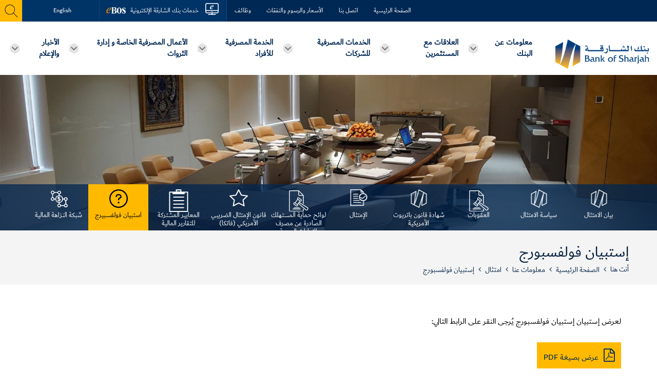

--- FILE ---
content_type: text/html; charset=UTF-8
request_url: https://www.bankofsharjah.com/ar/about-us/compliance/wolfsberg-questionnaire
body_size: 16358
content:
<!doctype html>
<html lang="ar" dir="rtl">

<head>
    <meta charset="utf-8">
<title>إستبيان فولفسبورج - بنك الشارقة </title>
<meta name="desription" content="Wolfsberg Questionnaire" />
<meta name="keywords" content="Wolfsberg Questionnaire" />
<meta name="viewport" content="width=device-width, initial-scale=1">
<meta name="robots" content="index, follow">
<meta name="csrf-token" content="5zrKr1zxquybPj5Cy8qeUELtyPTDnBMetbCSoy2R">
<link rel="canonical" href="https://www.bankofsharjah.com/ar/about-us/compliance/wolfsberg-questionnaire">

<link rel="apple-touch-icon" href="/assets/images/favicon.png" />
<link rel="icon" type="image/png" href="/assets/images/favicon.png" />
<link rel="stylesheet" type="text/css" href="/assets/css/font-awesome.min.css" />
<meta name="google-site-verification" content="k9CvyVvKk82eehSm4gCGOgVrzUFMh5mWPTPvXU1OTVg"  />
    <link rel="stylesheet" type="text/css" href="/assets/css/bootstrap.min_ar.css" />
<link rel="stylesheet" type="text/css" href="/assets/css/bootstrap-modal-ios.css">
<link rel="stylesheet" type="text/css" href="/assets/css/jquery-ui.css" />
<link rel="stylesheet" type="text/css" href="/assets/css/owl.carousel-dist.css" />
<link rel="stylesheet" type="text/css" href="/assets/css/animate-dist.css" />
<link rel="stylesheet" type="text/css" href="/assets/css/animations-dist.css" />
<link rel="stylesheet" type="text/css" href="/assets/css/jquery.fancybox.min.css" />
<link rel="stylesheet" type="text/css" href="/assets/css/component.css" />
<link rel="stylesheet" type="text/css" href="/assets/css/swiper.min.css" />
<link rel="stylesheet" type="text/css" href="/assets/css/bootstrap-multiselect.css" />
    <link rel="stylesheet" type="text/css" href="/assets/css/main_ar.css" />
    <!-- <link rel="stylesheet" type="text/css" href="/assets/css/main1_ar.css" /> -->
<link rel="stylesheet" type="text/css" href="/assets/css/simple-slider.css" />
<link rel="stylesheet" type="text/css" href="/assets/css/custom.css" />

    <!-- Google tag (gtag.js) -->
    <script async src="https://www.googletagmanager.com/gtag/js?id=G-42VZ33SQ1M"></script>
    <script>
        window.dataLayer = window.dataLayer || [];

        function gtag() {
            dataLayer.push(arguments);
        }
        gtag('js', new Date());

        gtag('config', 'G-42VZ33SQ1M');
    </script>

    <script>
        (function(d, s, id) {
            var js, fjs = d.getElementsByTagName(s)[0];
            if (d.getElementById(id)) return;
            js = d.createElement(s);
            js.id = id;
            js.src =
                'https://connect.facebook.net/en_US/sdk.js#xfbml=1&version=v3.0&appId=563985476955873&autoLogAppEvents=1';
            fjs.parentNode.insertBefore(js, fjs);
        }(document, 'script', 'facebook-jssdk'));
    </script>

    <script>
        (function(w, d, s, l, i) {
            w[l] = w[l] || [];
            w[l].push({
                'gtm.start': new Date().getTime(),
                event: 'gtm.js'
            });
            var f = d.getElementsByTagName(s)[0],
                j = d.createElement(s),
                dl = l != 'dataLayer' ? '&l=' + l : '';
            j.async = true;
            j.src =
                'https://www.googletagmanager.com/gtm.js?id=' + i + dl;
            f.parentNode.insertBefore(j, f);
        })(window, document, 'script', 'dataLayer', 'GTM-MFRFKF8');
    </script>

    
    <script type="application/ld+json">
{
  "@context": "https://schema.org",
  "@type": "BankOrCreditUnion",
  "name": "Bank of Sharjah",
  "url": "https://www.bankofsharjah.com/en",
  "logo": "https://www.bankofsharjah.com/assets/images/page-logo.png",
  "image": "https://www.bankofsharjah.com/assets/images/page-logo.png",
  "description": "Bank of Sharjah offers comprehensive banking services in the UAE, including personal accounts, loans, corporate finance, private wealth management, and convenient tools like IBAN generation, branch/ATM locator, and e-banking.",
  "address": {
    "@type": "PostalAddress",
    "streetAddress": "Al Khan Street, Al Majaz 3",
    "addressLocality": "Sharjah",
    "addressCountry": "AE"
  },
  "contactPoint": {
    "@type": "ContactPoint",
    "telephone": "+971-6-5694411",
    "contactType": "Customer Service",
    "areaServed": "AE",
    "availableLanguage": ["en", "ar"]
  },
  "sameAs": [
    "https://www.facebook.com/bankofsharjah",
    "https://www.linkedin.com/company/bank-of-sharjah",
    "https://twitter.com/bankofsharjah"
  ]
}
</script>

</head>

<body>
    <!-- Google Tag Manager (noscript) -->
    <noscript><iframe src="https://www.googletagmanager.com/ns.html?id=GTM-MFRFKF8" height="0" width="0"
            style="display:none;visibility:hidden"></iframe></noscript>

    <header>
        <div class="header-top d-none d-lg-block">
            <div class="container-fluid">
                <div class="row justify-content-end">
                    <div class="top-nav">
                        <div class="norm-nav">
                            <ul class="nav">
                                

                                

                                <li><a href='/ar' target='_self'>الصفحة الرئيسية </a></li>
                                <li><a href="/ar/contactus"
                                        target='_self'>اتصل بنا</a></li>
                                <li><a href="/ar/rates-fees-charges"
                                        target='_self'>الأسعار والرسوم والنفقات</a></li>
                                <li><a href="/ar/careers"
                                        target='_self'>وظائف</a></li>
                            </ul>
                        </div>
                        <div class="box-nav">
                            <ul class="nav">
                                <li>
                                    <a id="ebosid" href="https://www.bankofsharjah.ae/ebos" target="_blank"
                                        style="cursor:pointer">
                                        <i class="front">
                                            <img class="img-fluid" src="/assets/images/ebos-ico.png" alt="" />
                                        </i>
                                        <i class="back">
                                            <img class="img-fluid" src="/assets/images/ebos-ico-on.png"
                                                alt="" />
                                        </i>
                                        <i class="front e-logo">
                                            <img class="img-fluid ebos-logo" src="/assets/images/ebos-logo-sm.png"
                                                alt="" />
                                        </i>
                                        <i class="back e-logo">
                                            <img class="img-fluid" src="/assets/images/ebos-logo-sm-hvr.png"
                                                alt="" />
                                        </i>  خدمات بنك الشارقة الإلكترونية </a>
                                </li>
                                <li class="switch-en">
                                    
                                                                            <a
                                            href="https://www.bankofsharjah.com/en/about-us/compliance/wolfsberg-questionnaire">
                                            English
                                        </a>
                                                                    </li>
                                <li>
                                    <button class="btn btn-search yellow">
                                        <i>
                                            <img class="img-fluid" src="/assets/images/icon-search-1.png"
                                                alt="" />
                                        </i>
                                    </button>
                                </li>
                            </ul>
                        </div>
                    </div>
                </div>
            </div>
        </div>
        <div class="header-bottom">
            <div class="container-fluid">
                <div class="row align-items-end">
                    <div class="col-lg-2">
                        <a class="page-logo" href="/ar">
                            <img class="img-fluid static-logo" src="/assets/images/page-logo.png"
                                alt="Bank of Sharjah" />
                            <img class="img-fluid scroll-logo" src="/assets/images/page-logo.png"
                                alt="Bank of Sharjah" />
                        </a>
                    </div>
                    <div class="col-lg-10">
                                                <nav class="page-nav navbar navbar-expand-lg navbar-light align-items-end d-none d-lg-block">
                            <div class="collapse navbar-collapse justify-content-end">
                                <ul class='navbar-nav'>
                                    <li class='nav-item large-drop '>
                                        <a href="javascript:;"
                                            class='nav-link no-link'>معلومات عن البنك</a>
                                        <div class="dropdown-menu">
                                            <div class="icon-fig">
                                                <img class="img-fluid" src="/assets/images/about-menu-ico.png"
                                                    alt="" />
                                            </div>
                                            <div class="container">
                                                <div class="row align-items-center">
                                                    <div class="col-lg-3">
                                                        <h2>معلومات عن البنك</h2>
                                                    </div>
                                                    <div class="col-lg-9">
                                                        <div class="row">

                                                            <div class="col">
                                                                <h4>بذة عن البنك</h4>
                                                                <ul>
		<li class="">
						<a href="https://www.bankofsharjah.com/ar/about-us/our-bank/about-us">
			نبذة عن بنك الشارقة
		</a>

		
		
					</li>
		<li class="">
						<a href="https://www.bankofsharjah.com/ar/about-us/our-bank/our-vision-mission-statement">
			قيمنا ومهمتنا
		</a>

		
		
					</li>
		<li class="">
						<a href="https://www.bankofsharjah.com/ar/about-us/our-bank/board-of-directors">
			مجلس الإدارة
		</a>

		
		
					</li>
		<li class="">
						<a href="https://www.bankofsharjah.com/ar/about-us/our-bank/management-team">
			فريق الإدارة
		</a>

		
		
					</li>
		<li class="">
						<a href="https://www.bankofsharjah.com/ar/about-us/our-bank/managment-corporate-governance">
			تقرير حوكمة الشركات
		</a>

		
		
					</li>
		<li class="">
						<a href="https://www.bankofsharjah.com/ar/about-us/our-bank/subsidiaries">
			الشركات التابعة
		</a>

		
		
					</li>
		<li class="">
		
		
				<div class="desktoppdf">
			<a class="artinv" data-caption="" data-target="#myModalmemo" data-toggle="modal" href="https://cdn.bankofsharjah.com/Live/public/uploads/contents/ARTICLES_OF_ASSOCIATION.pdf">عقد التأسيس</a>
		</div>
		<div class="mobilepdf">
			<a id="art" href="https://docs.google.com/gview?url=https://cdn.bankofsharjah.com/Live/public/uploads/contents/ARTICLES_OF_ASSOCIATION.pdf" target="_blank">عقد التأسيس</a>
		</div>
					</li>
	</ul>
	
	
                                                            </div>

                                                            <div class="col">
                                                                <h4>المسؤوليات الاجتماعية للشركات (CSR)</h4>
                                                                <ul>
		<li class="">
						<a href="https://www.bankofsharjah.com/ar/about-us/corporate-social-responsibilities/csr-policy">
			سياسة المسؤوليات الإجتماعية للشركات
		</a>

		
		
					</li>
		<li class="">
						<a href="https://www.bankofsharjah.com/ar/about-us/corporate-social-responsibilities/bos-csr-recognitions-history">
			سجل التميز و الإشادات بمبادرات بنك الشارقة
		</a>

		
		
					</li>
		<li class="">
						<a href="https://www.bankofsharjah.com/ar/about-us/corporate-social-responsibilities/employee-related-initiatives">
			مبادرات متعلقة بالموظفين
		</a>

		
		
					</li>
		<li class="">
						<a href="https://www.bankofsharjah.com/ar/about-us/corporate-social-responsibilities/culture">
			الثقافة
		</a>

		
		
					</li>
		<li class="">
						<a href="https://www.bankofsharjah.com/ar/about-us/corporate-social-responsibilities/community">
			المجتمع
		</a>

		
		
					</li>
		<li class="">
						<a href="https://www.bankofsharjah.com/ar/about-us/corporate-social-responsibilities/education">
			التعليم
		</a>

		
		
					</li>
		<li class="">
						<a href="https://www.bankofsharjah.com/ar/about-us/corporate-social-responsibilities/sustainability-reports">
			تقرير الاستدامة
		</a>

		
		
					</li>
	</ul>
	
	
                                                            </div>
                                                            <div class="col">
                                                                <h4>الإمتثال</h4>
                                                                <ul>
		<li class="">
		
		
				<div class="desktoppdf">
			<a class="artinv" data-caption="" data-target="#myModalmemo" data-toggle="modal" href="https://cdn.bankofsharjah.com/Live/public/uploads/contents/Compliance-Statement-v3.pdf">بيان الامتثال</a>
		</div>
		<div class="mobilepdf">
			<a id="art" href="https://docs.google.com/gview?url=https://cdn.bankofsharjah.com/Live/public/uploads/contents/Compliance-Statement-v3.pdf" target="_blank">بيان الامتثال</a>
		</div>
					</li>
		<li class="">
		
		
				<div class="desktoppdf">
			<a class="artinv" data-caption="" data-target="#myModalmemo" data-toggle="modal" href="https://cdn.bankofsharjah.com/Live/public/uploads/contents/Compliance-Policy.pdf">سياسة الامتثال</a>
		</div>
		<div class="mobilepdf">
			<a id="art" href="https://docs.google.com/gview?url=https://cdn.bankofsharjah.com/Live/public/uploads/contents/Compliance-Policy.pdf" target="_blank">سياسة الامتثال</a>
		</div>
					</li>
		<li class="">
						<a href="https://www.bankofsharjah.com/ar/about-us/compliance/sanctions">
			العقوبات
		</a>

		
		
					</li>
		<li class="">
		
		
				<div class="desktoppdf">
			<a class="artinv" data-caption="" data-target="#myModalmemo" data-toggle="modal" href="https://cdn.bankofsharjah.com/Live/public/uploads/contents/AML-USA_Patriot_Act_2020.pdf">شهادة قانون باتريوت الأمريكية</a>
		</div>
		<div class="mobilepdf">
			<a id="art" href="https://docs.google.com/gview?url=https://cdn.bankofsharjah.com/Live/public/uploads/contents/AML-USA_Patriot_Act_2020.pdf" target="_blank">شهادة قانون باتريوت الأمريكية</a>
		</div>
					</li>
		<li class="">
						<a href="https://www.bankofsharjah.com/ar/about-us/compliance/aml">
			الإمتثال
		</a>

		
		
					</li>
		<li class="">
						<a href="https://www.bankofsharjah.com/ar/about-us/compliance/cbuae-consumer-protection-regulations">
			لوائح حماية المستهلك الصادرة عن مصرف الإمارات العربية المتحدة المركزي
		</a>

		
		
					</li>
		<li class="">
						<a href="https://www.bankofsharjah.com/ar/about-us/compliance/fatca">
			قانون الإمتثال الضريبي الأمريكي (فاتكا)
		</a>

		
		
					</li>
		<li class="">
						<a href="https://www.bankofsharjah.com/ar/about-us/compliance/common-reporting-standards-crs">
			المعايير المشتركة للتقارير المالية
		</a>

		
		
					</li>
		<li class="">
						<a href="https://www.bankofsharjah.com/ar/about-us/compliance/wolfsberg-questionnaire">
			استبيان فولفسبيرج
		</a>

		
		
					</li>
		<li class="">
						<a href="https://www.bankofsharjah.com/ar/about-us/compliance/financial-integrity-network">
			شبكة النزاهة المالية
		</a>

		
		
					</li>
	</ul>
	
	
                                                            </div>
                                                            <div class="col">
                                                                <h4>التدقيق الداخلي</h4>
                                                                <ul>
		<li class="">
		
		
				<div class="desktoppdf">
			<a class="artinv" data-caption="" data-target="#myModalmemo" data-toggle="modal" href="https://cdn.bankofsharjah.com/Live/uploads/doc/BOS_Internal_Audit_Charter_V6.pdf">ميثاق التدقيق الداخلي</a>
		</div>
		<div class="mobilepdf">
			<a id="art" href="https://docs.google.com/gview?url=https://cdn.bankofsharjah.com/Live/uploads/doc/BOS_Internal_Audit_Charter_V6.pdf" target="_blank">ميثاق التدقيق الداخلي</a>
		</div>
					</li>
	</ul>
	
	
                                                            </div>
                                                        </div>
                                                    </div>
                                                </div>
                                            </div>
                                        </div>
                                    </li>
                                    <li class='nav-item large-drop '>
                                        <a href="javascript:;" class='nav-link no-link'
                                            data-link="major-shareholders">العلاقات مع المستثمرين</a>
                                        <div class="dropdown-menu">
                                            <div class="container">
                                                <div class="row align-items-center">
                                                    <div class="col-lg-3">
                                                        <h2>العلاقات مع المستثمرين</h2>
                                                    </div>
                                                    <div class="col-lg-9">
                                                        <div class="row">
                                                            <div class="col">
                                                                <h4>المساهمون</h4>
                                                                <ul>
		<li class="">
						<a href="https://www.bankofsharjah.com/ar/investor-relations/shareholders/major-shareholders">
			كبار المساهمين
		</a>

		
		
					</li>
		<li class="">
						<a href="https://www.bankofsharjah.com/ar/investor-relations/shareholders/capital-structure">
			هيكلية رأس المال
		</a>

		
		
					</li>
		<li class="">
						<a href="https://www.bankofsharjah.com/ar/investor-relations/shareholders/capital-dividend-payment">
			دفع رأس المال والأرباح
		</a>

		
		
					</li>
		<li class="">
						<a href="https://www.bankofsharjah.com/ar/investor-relations/shareholders/price-quote">
			اقتباس سعر السهم
		</a>

		
		
					</li>
		<li class="">
						<a href="https://www.bankofsharjah.com/ar/investor-relations/shareholders/news-disclosure">
			الأخبار والإفصاح
		</a>

		
		
					</li>
		<li class="">
						<a href="https://www.bankofsharjah.com/ar/investor-relations/shareholders/unclaimed-dividends">
			أرباح الأسهم غير المطالب بها
		</a>

		
		
					</li>
	</ul>
	
	
                                                            </div>
                                                            <div class="col">
                                                                <h4>التقارير المالية</h4>
                                                                <ul>
		<li class="">
						<a href="https://www.bankofsharjah.com/ar/investor-relations/articles-reports/annual-reports">
			تقارير سنوية
		</a>

		
		
					</li>
		<li class="">
						<a href="https://www.bankofsharjah.com/ar/investor-relations/articles-reports/financial-statements">
			القوائم المالية
		</a>

		
		
					</li>
		<li class="">
						<a href="https://www.bankofsharjah.com/ar/investor-relations/articles-reports/pillar-iii-disclosures">
			إفصاحات الركيزة الثالثة
		</a>

		
		
					</li>
		<li class="">
						<a href="https://www.bankofsharjah.com/ar/investor-relations/articles-reports/managment-corporate-governance">
			تقارير حوكمة الشركات
		</a>

		
		
					</li>
		<li class="">
		
		
				<div class="desktoppdf">
			<a class="artinv" data-caption="" data-target="#myModalmemo" data-toggle="modal" href="https://cdn.bankofsharjah.com/Live/public/uploads/contents/ARTICLES_OF_ASSOCIATION.pdf">عقد التأسيس</a>
		</div>
		<div class="mobilepdf">
			<a id="art" href="https://docs.google.com/gview?url=https://cdn.bankofsharjah.com/Live/public/uploads/contents/ARTICLES_OF_ASSOCIATION.pdf" target="_blank">عقد التأسيس</a>
		</div>
					</li>
		<li class="">
						<a href="https://www.bankofsharjah.com/ar/investor-relations/articles-reports/annual-general-meetings">
			الاجتماعات العامة السنوية
		</a>

		
		
					</li>
		<li class="">
		
		
				<div class="desktoppdf">
			<a class="artinv" data-caption="" data-target="#myModalmemo" data-toggle="modal" href="https://cdn.bankofsharjah.com/Live/public/uploads/contents/GBC-Report-2019-ar.pdf">دليل ترشيح وإدماج النساء في مجالس الإدارة</a>
		</div>
		<div class="mobilepdf">
			<a id="art" href="https://docs.google.com/gview?url=https://cdn.bankofsharjah.com/Live/public/uploads/contents/GBC-Report-2019-ar.pdf" target="_blank">دليل ترشيح وإدماج النساء في مجالس الإدارة</a>
		</div>
					</li>
		<li class="">
						<a href="https://www.bankofsharjah.com/ar/investor-relations/articles-reports/announcements">
			الإعلانات
		</a>

		
		
					</li>
		<li class="">
						<a href="https://www.bankofsharjah.com/ar/investor-relations/articles-reports/sustainability-reports">
			تقارير الاستدامة
		</a>

		
		
					</li>
		<li class="">
						<a href="https://www.bankofsharjah.com/ar/investor-relations/articles-reports/contact-us">
			اتصل بنا
		</a>

		
		
					</li>
	</ul>
	
	
                                                            </div>
                                                        </div>
                                                    </div>
                                                </div>
                                            </div>
                                        </div>
                                    </li>
                                    <li class='nav-item large-drop '>
                                        <a href="javascript:;" class='nav-link no-link '
                                            data-link="currentaccount">الخدمات المصرفية للشركات</a>
                                        <div class="dropdown-menu">
                                            <div class="icon-fig">
                                                <img class="img-fluid" src="/assets/images/corporate-menu-ico.png"
                                                    alt="" />
                                            </div>
                                            <div class="container">
                                                <div class="row align-items-center">
                                                    <div class="col-lg-3">
                                                        <h2>الخدمات المصرفية للشركات</h2>
                                                    </div>
                                                    <div class="col-lg-9">
                                                        <div class="row">
                                                            <div class="col-lg-4">
				<ul>
		<li class="">
						<a href="https://www.bankofsharjah.com/ar/corporate-banking/current-account">
			الحساب الجاري
		</a>

		
		
					</li>
		<li class="">
						<a href="https://www.bankofsharjah.com/ar/corporate-banking/loans">
			القروض
		</a>

		
		
					</li>
		<li class="">
						<a href="https://www.bankofsharjah.com/ar/corporate-banking/overdraft">
			السحب على المكشوف
		</a>

		
		
					</li>
		<li class="">
						<a href="https://www.bankofsharjah.com/ar/corporate-banking/letters-of-credit">
			خطابات الإعتماد
		</a>

		
		
					</li>
	</ul>
			</div>
					<div class="col-lg-4">
				<ul>
		<li class="">
						<a href="https://www.bankofsharjah.com/ar/corporate-banking/letters-of-guarantee">
			خطابات الضمان
		</a>

		
		
					</li>
		<li class="">
						<a href="https://www.bankofsharjah.com/ar/corporate-banking/project-finance">
			تمويل المشاريع
		</a>

		
		
					</li>
		<li class="">
						<a href="https://www.bankofsharjah.com/ar/corporate-banking/wages-protection-system">
			نظام حماية الأجور
		</a>

		
		
					</li>
		<li class="">
						<a href="https://www.bankofsharjah.com/ar/corporate-banking/escrow-management-services">
			خدمات إدارة الضمان
		</a>

		
		
					</li>
	</ul>
			</div>
					<div class="col-lg-4">
				<ul>
		<li class="">
						<a href="https://www.bankofsharjah.com/ar/corporate-banking/my-iban">
			رقم IBAN الخاص بي
		</a>

				<div class="col-lg-12 btn-holder">
			<a class="btn blue br" href="/ar/corporate-banking/bos-application-forms">
				تحميل استمارة الطلب
				<i><img class="img-fluid" src="/assets/images/icon-downld-application.png" alt='تحميل استمارة الطلب'></i>
			</a>
		</div>
		
		
					</li>
	</ul>
			</div>
		 

	
                                                        </div>
                                                    </div>
                                                </div>
                                            </div>
                                        </div>
                                    </li>
                                    <li class='nav-item large-drop '>
                                        <a href="javascript:;" class='nav-link no-link'
                                            data-link="current-account">الخدمة المصرفية للأفراد</a>
                                        <div class="dropdown-menu">
                                            <div class="icon-fig">
                                                <img class="img-fluid" src="/assets/images/personal-menu-ico.png"
                                                    alt="" />
                                            </div>
                                            <div class="container">
                                                <div class="row align-items-center">
                                                    <div class="col-lg-3">
                                                        <h2>الخدمة المصرفية للأفراد</h2>
                                                    </div>
                                                    <div class="col-lg-9">
                                                        <div class="row">
                                                            <div class="col-lg-4">
				<ul>
		<li class="">
						<a href="https://www.bankofsharjah.com/ar/personal-banking/current-account">
			الحساب الجاري
		</a>

		
		
					</li>
		<li class="">
						<a href="https://www.bankofsharjah.com/ar/personal-banking/savings-account">
			حساب التوفير
		</a>

		
		
					</li>
		<li class="">
						<a href="https://www.bankofsharjah.com/ar/personal-banking/notice-account">
			الحساب المشروط بالإشعار
		</a>

		
		
					</li>
		<li class="">
						<a href="https://www.bankofsharjah.com/ar/personal-banking/fixed-deposit">
			الوديعة الثابتة
		</a>

		
		
					</li>
	</ul>
			</div>
					<div class="col-lg-4">
				<ul>
		<li class="">
						<a href="https://www.bankofsharjah.com/ar/personal-banking/atmdebit-cards-personal">
			بطاقات الصراف الآلي/بطاقات الخصم المباشر
		</a>

		
		
					</li>
		<li class="">
						<a href="https://www.bankofsharjah.com/ar/personal-banking/credit-cards">
			بطاقات الإئتمان
		</a>

		
		
					</li>
		<li class="">
						<a href="https://www.bankofsharjah.com/ar/personal-banking/personal-loans">
			القروض الشخصية
		</a>

		
		
					</li>
		<li class="">
						<a href="https://www.bankofsharjah.com/ar/personal-banking/car-loans">
			قروض السيارات
		</a>

		
		
					</li>
	</ul>
			</div>
					<div class="col-lg-4">
				<ul>
		<li class="">
						<a href="https://www.bankofsharjah.com/ar/personal-banking/information-security-tips">
			إرشادات لحماية المعلومات
		</a>

		
		
					</li>
		<li class="">
						<a href="https://www.bankofsharjah.com/ar/personal-banking/debt-counselling">
			الاستشارات الخاصة بالديون
		</a>

		
		
					</li>
		<li class="">
						<a href="https://www.bankofsharjah.com/ar/personal-banking/my-iban">
			رقم IBAN الخاص بي
		</a>

		
				<div class="col-lg-12 btn-holder">
			<a class="btn blue br" href="/ar/personal-banking/bos-application-forms">
				تحميل استمارة الطلب
				<i><img class="img-fluid" src="/assets/images/icon-downld-application.png" alt='تحميل استمارة الطلب'></i>
			</a>

			<a href="/ar/personal-banking/open-account" class="btn blue br mb-3">
				افتح حسابًا<i><img class="img-fluid" src="/assets/images/icon-open-ac.png" alt='افتح حسابًا'></i>
			</a>
		</div>
		
					</li>
	</ul>
			</div>
		 

	
                                                        </div>
                                                    </div>
                                                </div>
                                            </div>
                                        </div>
                                    </li>
                                    <li class='nav-item large-drop '>
                                        <a href="javascript:;" class='nav-link no-link'
                                            data-link="overview">الأعمال المصرفية الخاصة و إدارة الثروات </a>
                                        <div class="dropdown-menu">
                                            <div class="icon-fig">
                                                <img class="img-fluid" src="/assets/images/private-menu-ico.png"
                                                    alt="" />
                                            </div>
                                            <div class="container">
                                                <div class="row align-items-center">
                                                    <div class="col-lg-3">
                                                        <h2>الأعمال المصرفية الخاصة و إدارة الثروات </h2>
                                                    </div>
                                                    <div class="col-lg-9">
                                                        <div class="row">
                                                            <div class="col-lg-4">
				<ul>
		<li class="">
						<a href="https://www.bankofsharjah.com/ar/private-banking-wealth-management/overview">
			نظرة عامة
		</a>

		
		
					</li>
		<li class="">
						<a href="https://www.bankofsharjah.com/ar/private-banking-wealth-management/approach">
			النهج
		</a>

		
		
					</li>
		<li class="">
						<a href="https://www.bankofsharjah.com/ar/private-banking-wealth-management/solutions">
			الحلول
		</a>

		
		
					</li>
		<li class="">
						<a href="https://www.bankofsharjah.com/ar/private-banking-wealth-management/products">
			المنتجات
		</a>

		
		
					</li>
	</ul>
			</div>
		 

	
                                                        </div>
                                                    </div>
                                                </div>
                                            </div>
                                        </div>
                                    </li>
                                    <li class='nav-item large-drop '>
                                        <a href="javascript:;" class='nav-link no-link'
                                            data-link="">الأخبار والإعلام</a>
                                        <div class="dropdown-menu">
                                            <div class="icon-fig">
                                                <img class="img-fluid" src="/assets/images/publications-menu-ico.png"
                                                    alt="" />
                                            </div>
                                            <div class="container">
                                                <div class="row align-items-center">
                                                    <div class="col-lg-3">
                                                        <h2>الأخبار والإعلام</h2>
                                                    </div>
                                                    <div class="col-lg-9">
                                                        <div class="row">
                                                            <div class="col">
                                                                <ul>
		<li class="">
						<a href="https://www.bankofsharjah.com/ar/news/latest-news">
			آخر الاخبار
		</a>

		
		
					</li>
		<li class="">
						<a href="https://www.bankofsharjah.com/ar/news/press-releases">
			التقارير الصحفية
		</a>

		
		
					</li>
		<li class="">
						<a href="https://www.bankofsharjah.com/ar/news/media-center">
			المركز الإعلامي
		</a>

		
		
					</li>
	</ul>
	
	
                                                            </div>
                                                        </div>
                                                    </div>
                                                </div>
                                            </div>
                                        </div>
                                    </li>
                                </ul>
                            </div>
                        </nav>
                        <button class="navbar-toggler navbar-toggler-right" aria-expanded="false"
                            data-target="#page-nav" data-toggle="collapse" type="button">
                            <span class="navbar-toggler-icon"></span>
                        </button>
                        <button class="btn btn-search yellow">
                            <i>
                                <img class="img-fluid" src="/assets/images/icon-search-1.png" alt="" />
                            </i>
                        </button>
                        <a href="#" class="nav-button"></a>
                        <nav class="mob-nav">
                            <ul>
                                <li class='nav-submenu '>
                                    <a href="javascript:;" class='nav-link no-link'
                                        data-link="about-us">معلومات عن البنك</a>
                                    <div class="dropdown-menu">
                                        <h2>معلومات عن البنك</h2>
                                    </div>
                                    <ul>
                                        <li class="nav-submenu">
                                            <a class="nav-link no-link"
                                                href="javascript:;">بذة عن البنك</a>
                                            <ul>
		<li class="">
						<a href="https://www.bankofsharjah.com/ar/about-us/our-bank/about-us">
			نبذة عن بنك الشارقة
		</a>

		
		
					</li>
		<li class="">
						<a href="https://www.bankofsharjah.com/ar/about-us/our-bank/our-vision-mission-statement">
			قيمنا ومهمتنا
		</a>

		
		
					</li>
		<li class="">
						<a href="https://www.bankofsharjah.com/ar/about-us/our-bank/board-of-directors">
			مجلس الإدارة
		</a>

		
		
					</li>
		<li class="">
						<a href="https://www.bankofsharjah.com/ar/about-us/our-bank/management-team">
			فريق الإدارة
		</a>

		
		
					</li>
		<li class="">
						<a href="https://www.bankofsharjah.com/ar/about-us/our-bank/managment-corporate-governance">
			تقرير حوكمة الشركات
		</a>

		
		
					</li>
		<li class="">
						<a href="https://www.bankofsharjah.com/ar/about-us/our-bank/subsidiaries">
			الشركات التابعة
		</a>

		
		
					</li>
		<li class="">
		
		
				<div class="desktoppdf">
			<a class="artinv" data-caption="" data-target="#myModalmemo" data-toggle="modal" href="https://cdn.bankofsharjah.com/Live/public/uploads/contents/ARTICLES_OF_ASSOCIATION.pdf">عقد التأسيس</a>
		</div>
		<div class="mobilepdf">
			<a id="art" href="https://docs.google.com/gview?url=https://cdn.bankofsharjah.com/Live/public/uploads/contents/ARTICLES_OF_ASSOCIATION.pdf" target="_blank">عقد التأسيس</a>
		</div>
					</li>
	</ul>
	
	
                                        </li>
                                        <li class="nav-submenu">
                                            <a class="nav-link no-link"
                                                href="javascript:void(0)">الإمتثال</a>
                                            <ul>
		<li class="">
		
		
				<div class="desktoppdf">
			<a class="artinv" data-caption="" data-target="#myModalmemo" data-toggle="modal" href="https://cdn.bankofsharjah.com/Live/public/uploads/contents/Compliance-Statement-v3.pdf">بيان الامتثال</a>
		</div>
		<div class="mobilepdf">
			<a id="art" href="https://docs.google.com/gview?url=https://cdn.bankofsharjah.com/Live/public/uploads/contents/Compliance-Statement-v3.pdf" target="_blank">بيان الامتثال</a>
		</div>
					</li>
		<li class="">
		
		
				<div class="desktoppdf">
			<a class="artinv" data-caption="" data-target="#myModalmemo" data-toggle="modal" href="https://cdn.bankofsharjah.com/Live/public/uploads/contents/Compliance-Policy.pdf">سياسة الامتثال</a>
		</div>
		<div class="mobilepdf">
			<a id="art" href="https://docs.google.com/gview?url=https://cdn.bankofsharjah.com/Live/public/uploads/contents/Compliance-Policy.pdf" target="_blank">سياسة الامتثال</a>
		</div>
					</li>
		<li class="">
						<a href="https://www.bankofsharjah.com/ar/about-us/compliance/sanctions">
			العقوبات
		</a>

		
		
					</li>
		<li class="">
		
		
				<div class="desktoppdf">
			<a class="artinv" data-caption="" data-target="#myModalmemo" data-toggle="modal" href="https://cdn.bankofsharjah.com/Live/public/uploads/contents/AML-USA_Patriot_Act_2020.pdf">شهادة قانون باتريوت الأمريكية</a>
		</div>
		<div class="mobilepdf">
			<a id="art" href="https://docs.google.com/gview?url=https://cdn.bankofsharjah.com/Live/public/uploads/contents/AML-USA_Patriot_Act_2020.pdf" target="_blank">شهادة قانون باتريوت الأمريكية</a>
		</div>
					</li>
		<li class="">
						<a href="https://www.bankofsharjah.com/ar/about-us/compliance/aml">
			الإمتثال
		</a>

		
		
					</li>
		<li class="">
						<a href="https://www.bankofsharjah.com/ar/about-us/compliance/cbuae-consumer-protection-regulations">
			لوائح حماية المستهلك الصادرة عن مصرف الإمارات العربية المتحدة المركزي
		</a>

		
		
					</li>
		<li class="">
						<a href="https://www.bankofsharjah.com/ar/about-us/compliance/fatca">
			قانون الإمتثال الضريبي الأمريكي (فاتكا)
		</a>

		
		
					</li>
		<li class="">
						<a href="https://www.bankofsharjah.com/ar/about-us/compliance/common-reporting-standards-crs">
			المعايير المشتركة للتقارير المالية
		</a>

		
		
					</li>
		<li class="">
						<a href="https://www.bankofsharjah.com/ar/about-us/compliance/wolfsberg-questionnaire">
			استبيان فولفسبيرج
		</a>

		
		
					</li>
		<li class="">
						<a href="https://www.bankofsharjah.com/ar/about-us/compliance/financial-integrity-network">
			شبكة النزاهة المالية
		</a>

		
		
					</li>
	</ul>
	
	
                                        </li>
                                        <li class="nav-submenu">
                                            <a class="nav-link no-link"
                                                href="javascript:void(0)">التدقيق الداخلي</a>
                                            <ul>
		<li class="">
		
		
				<div class="desktoppdf">
			<a class="artinv" data-caption="" data-target="#myModalmemo" data-toggle="modal" href="https://cdn.bankofsharjah.com/Live/uploads/doc/BOS_Internal_Audit_Charter_V6.pdf">ميثاق التدقيق الداخلي</a>
		</div>
		<div class="mobilepdf">
			<a id="art" href="https://docs.google.com/gview?url=https://cdn.bankofsharjah.com/Live/uploads/doc/BOS_Internal_Audit_Charter_V6.pdf" target="_blank">ميثاق التدقيق الداخلي</a>
		</div>
					</li>
	</ul>
	
	
                                        </li>
                                    </ul>
                                </li>
                                <li class='nav-submenu '>
                                    <a href="javascript:;" class='nav-link no-link'
                                        data-link="major-shareholders">العلاقات مع المستثمرين
                                    </a>
                                    <div class="dropdown-menu">
                                        <h2>العلاقات مع المستثمرين </h2>
                                    </div>
                                    <ul>
                                        <li class="nav-submenu">
                                            <a class="nav-link no-link"
                                                href="javascript:void(0)">المساهمون</a>
                                            <ul>
		<li class="">
						<a href="https://www.bankofsharjah.com/ar/investor-relations/shareholders/major-shareholders">
			كبار المساهمين
		</a>

		
		
					</li>
		<li class="">
						<a href="https://www.bankofsharjah.com/ar/investor-relations/shareholders/capital-structure">
			هيكلية رأس المال
		</a>

		
		
					</li>
		<li class="">
						<a href="https://www.bankofsharjah.com/ar/investor-relations/shareholders/capital-dividend-payment">
			دفع رأس المال والأرباح
		</a>

		
		
					</li>
		<li class="">
						<a href="https://www.bankofsharjah.com/ar/investor-relations/shareholders/price-quote">
			اقتباس سعر السهم
		</a>

		
		
					</li>
		<li class="">
						<a href="https://www.bankofsharjah.com/ar/investor-relations/shareholders/news-disclosure">
			الأخبار والإفصاح
		</a>

		
		
					</li>
		<li class="">
						<a href="https://www.bankofsharjah.com/ar/investor-relations/shareholders/unclaimed-dividends">
			أرباح الأسهم غير المطالب بها
		</a>

		
		
					</li>
	</ul>
	
	
                                        </li>
                                        <li class="nav-submenu">
                                            <a class="nav-link no-link"
                                                href="javascript:void(0)">التقارير المالية</a>
                                            <ul>
		<li class="">
						<a href="https://www.bankofsharjah.com/ar/investor-relations/articles-reports/annual-reports">
			تقارير سنوية
		</a>

		
		
					</li>
		<li class="">
						<a href="https://www.bankofsharjah.com/ar/investor-relations/articles-reports/financial-statements">
			القوائم المالية
		</a>

		
		
					</li>
		<li class="">
						<a href="https://www.bankofsharjah.com/ar/investor-relations/articles-reports/pillar-iii-disclosures">
			إفصاحات الركيزة الثالثة
		</a>

		
		
					</li>
		<li class="">
						<a href="https://www.bankofsharjah.com/ar/investor-relations/articles-reports/managment-corporate-governance">
			تقارير حوكمة الشركات
		</a>

		
		
					</li>
		<li class="">
		
		
				<div class="desktoppdf">
			<a class="artinv" data-caption="" data-target="#myModalmemo" data-toggle="modal" href="https://cdn.bankofsharjah.com/Live/public/uploads/contents/ARTICLES_OF_ASSOCIATION.pdf">عقد التأسيس</a>
		</div>
		<div class="mobilepdf">
			<a id="art" href="https://docs.google.com/gview?url=https://cdn.bankofsharjah.com/Live/public/uploads/contents/ARTICLES_OF_ASSOCIATION.pdf" target="_blank">عقد التأسيس</a>
		</div>
					</li>
		<li class="">
						<a href="https://www.bankofsharjah.com/ar/investor-relations/articles-reports/annual-general-meetings">
			الاجتماعات العامة السنوية
		</a>

		
		
					</li>
		<li class="">
		
		
				<div class="desktoppdf">
			<a class="artinv" data-caption="" data-target="#myModalmemo" data-toggle="modal" href="https://cdn.bankofsharjah.com/Live/public/uploads/contents/GBC-Report-2019-ar.pdf">دليل ترشيح وإدماج النساء في مجالس الإدارة</a>
		</div>
		<div class="mobilepdf">
			<a id="art" href="https://docs.google.com/gview?url=https://cdn.bankofsharjah.com/Live/public/uploads/contents/GBC-Report-2019-ar.pdf" target="_blank">دليل ترشيح وإدماج النساء في مجالس الإدارة</a>
		</div>
					</li>
		<li class="">
						<a href="https://www.bankofsharjah.com/ar/investor-relations/articles-reports/announcements">
			الإعلانات
		</a>

		
		
					</li>
		<li class="">
						<a href="https://www.bankofsharjah.com/ar/investor-relations/articles-reports/sustainability-reports">
			تقارير الاستدامة
		</a>

		
		
					</li>
		<li class="">
						<a href="https://www.bankofsharjah.com/ar/investor-relations/articles-reports/contact-us">
			اتصل بنا
		</a>

		
		
					</li>
	</ul>
	
	
                                        </li>
                                    </ul>
                                </li>
                                <li class='nav-submenu '>
                                    <a href="javascript:;" class='nav-link no-link '
                                        data-link="currentaccount">الخدمات المصرفية للشركات</a>
                                    <div class="dropdown-menu">
                                        <h2>الخدمات المصرفية للشركات</h2>
                                    </div>
                                    <ul>
		<li class="">
						<a href="https://www.bankofsharjah.com/ar/corporate-banking/current-account">
			الحساب الجاري
		</a>

		
		
					</li>
		<li class="">
						<a href="https://www.bankofsharjah.com/ar/corporate-banking/loans">
			القروض
		</a>

		
		
					</li>
		<li class="">
						<a href="https://www.bankofsharjah.com/ar/corporate-banking/overdraft">
			السحب على المكشوف
		</a>

		
		
					</li>
		<li class="">
						<a href="https://www.bankofsharjah.com/ar/corporate-banking/letters-of-credit">
			خطابات الإعتماد
		</a>

		
		
					</li>
		<li class="">
						<a href="https://www.bankofsharjah.com/ar/corporate-banking/letters-of-guarantee">
			خطابات الضمان
		</a>

		
		
					</li>
		<li class="">
						<a href="https://www.bankofsharjah.com/ar/corporate-banking/project-finance">
			تمويل المشاريع
		</a>

		
		
					</li>
		<li class="">
						<a href="https://www.bankofsharjah.com/ar/corporate-banking/wages-protection-system">
			نظام حماية الأجور
		</a>

		
		
					</li>
		<li class="">
						<a href="https://www.bankofsharjah.com/ar/corporate-banking/escrow-management-services">
			خدمات إدارة الضمان
		</a>

		
		
					</li>
		<li class="">
						<a href="https://www.bankofsharjah.com/ar/corporate-banking/my-iban">
			رقم IBAN الخاص بي
		</a>

				<div class="col-lg-12 btn-holder">
			<a class="btn blue br" href="/ar/corporate-banking/bos-application-forms">
				تحميل استمارة الطلب
				<i><img class="img-fluid" src="/assets/images/icon-downld-application.png" alt='تحميل استمارة الطلب'></i>
			</a>
		</div>
		
		
					</li>
	</ul>
	
	
                                </li>
                                <li class='nav-submenu '>
                                    <a href="current-account" class='nav-link no-link'
                                        data-link="current-account">الخدمة المصرفية للأفراد</a>
                                    <div class="dropdown-menu">
                                        <h2>الخدمة المصرفية للأفراد</h2>
                                    </div>
                                    <ul>
		<li class="">
						<a href="https://www.bankofsharjah.com/ar/personal-banking/current-account">
			الحساب الجاري
		</a>

		
		
					</li>
		<li class="">
						<a href="https://www.bankofsharjah.com/ar/personal-banking/savings-account">
			حساب التوفير
		</a>

		
		
					</li>
		<li class="">
						<a href="https://www.bankofsharjah.com/ar/personal-banking/notice-account">
			الحساب المشروط بالإشعار
		</a>

		
		
					</li>
		<li class="">
						<a href="https://www.bankofsharjah.com/ar/personal-banking/fixed-deposit">
			الوديعة الثابتة
		</a>

		
		
					</li>
		<li class="">
						<a href="https://www.bankofsharjah.com/ar/personal-banking/atmdebit-cards-personal">
			بطاقات الصراف الآلي/بطاقات الخصم المباشر
		</a>

		
		
					</li>
		<li class="">
						<a href="https://www.bankofsharjah.com/ar/personal-banking/credit-cards">
			بطاقات الإئتمان
		</a>

		
		
					</li>
		<li class="">
						<a href="https://www.bankofsharjah.com/ar/personal-banking/personal-loans">
			القروض الشخصية
		</a>

		
		
					</li>
		<li class="">
						<a href="https://www.bankofsharjah.com/ar/personal-banking/car-loans">
			قروض السيارات
		</a>

		
		
					</li>
		<li class="">
						<a href="https://www.bankofsharjah.com/ar/personal-banking/information-security-tips">
			إرشادات لحماية المعلومات
		</a>

		
		
					</li>
		<li class="">
						<a href="https://www.bankofsharjah.com/ar/personal-banking/debt-counselling">
			الاستشارات الخاصة بالديون
		</a>

		
		
					</li>
		<li class="">
						<a href="https://www.bankofsharjah.com/ar/personal-banking/my-iban">
			رقم IBAN الخاص بي
		</a>

		
				<div class="col-lg-12 btn-holder">
			<a class="btn blue br" href="/ar/personal-banking/bos-application-forms">
				تحميل استمارة الطلب
				<i><img class="img-fluid" src="/assets/images/icon-downld-application.png" alt='تحميل استمارة الطلب'></i>
			</a>

			<a href="/ar/personal-banking/open-account" class="btn blue br mb-3">
				افتح حسابًا<i><img class="img-fluid" src="/assets/images/icon-open-ac.png" alt='افتح حسابًا'></i>
			</a>
		</div>
		
					</li>
	</ul>
	
	
                                </li>
                                <li class='nav-submenu'>
                                    <a href="overview" class='nav-link no-link'
                                        data-link="overview">الأعمال المصرفية الخاصة و إدارة الثروات </a>
                                    <div class="dropdown-menu">
                                        <h2>الأعمال المصرفية الخاصة و إدارة الثروات </h2>
                                    </div>
                                    <ul>
		<li class="">
						<a href="https://www.bankofsharjah.com/ar/private-banking-wealth-management/overview">
			نظرة عامة
		</a>

		
		
					</li>
		<li class="">
						<a href="https://www.bankofsharjah.com/ar/private-banking-wealth-management/approach">
			النهج
		</a>

		
		
					</li>
		<li class="">
						<a href="https://www.bankofsharjah.com/ar/private-banking-wealth-management/solutions">
			الحلول
		</a>

		
		
					</li>
		<li class="">
						<a href="https://www.bankofsharjah.com/ar/private-banking-wealth-management/products">
			المنتجات
		</a>

		
		
					</li>
	</ul>
	
	
                                </li>
                                <li class='nav-submenu '>
                                    <a href="javascript:;" class='nav-link no-link'
                                        data-link="">الأخبار والإعلام</a>
                                    <div class="dropdown-menu">
                                        <h2>الأخبار والإعلام</h2>
                                    </div>
                                    <ul>
		<li class="">
						<a href="https://www.bankofsharjah.com/ar/news/latest-news">
			آخر الاخبار
		</a>

		
		
					</li>
		<li class="">
						<a href="https://www.bankofsharjah.com/ar/news/press-releases">
			التقارير الصحفية
		</a>

		
		
					</li>
		<li class="">
						<a href="https://www.bankofsharjah.com/ar/news/media-center">
			المركز الإعلامي
		</a>

		
		
					</li>
	</ul>
	
	
                                </li>
                                <li class="other-link">
                                    <div class="mob-bottom-nav">
                                        <ul>
                                            <li><a
                                                    href="/ar/contactus">اتصل بنا</a>
                                            </li>
                                            <li><a
                                                    href="/ar/rates-fees-charges">الأسعار والرسوم والنفقات</a>
                                            </li>
                                            <li><a
                                                    href="/ar/careers">وظائف</a>
                                            </li>
                                        </ul>
                                        <a class="ebos-online" href="https://www.bankofsharjah.ae/ebos310"
                                            target="_blank"> خدمات بنك الشارقة الإلكترونية <i class="front">
                                                <img class="img-fluid" src="/assets/images/icon-user-1-hover.png"
                                                    alt="" />
                                            </i>
                                        </a>

                                        <a class="switch-ar"
                                            href="http://www.bankofsharjah.com/en/about-us/compliance/wolfsberg-questionnaire">English</a>

                                    </div>
                                </li>
                            </ul>
                        </nav>
                    </div>
                </div>
            </div>
            <div class="search-wrapper">
                <form id='target' accept-charset='utf-8' class='form' action='/ar/search'>
                    <div class="input-group">
                        <input class="form-control" placeholder="أدخل كلمة البحث الخاصة بك هنا"
                            type="text" name='keyword' />
                        <div class="input-group-append">
                            <button class="btn blue br" type="submit">يبحث</button>
                        </div>
                        <button class="close" aria-label="Close" type="button">
                            <span aria-hidden="true">×</span>
                        </button>
                    </div>
                </form>
            </div>
        </div>
    </header>
        <section class="section-spotlight inner-spotlight">

        <img class="img-fluid desktop-view"
            src=" https://cdn.bankofsharjah.com/Beta/uploads/banners/74cdd04b1cf85c640c05561ec30d2984.jpg  "
            alt="إستبيان فولفسبورج" />
        <img class="img-fluid mobile-view"
            src=" https://cdn.bankofsharjah.com/Beta/uploads/banners/576cc01d7d7b1adabb5fa8601dcb8fb4.jpg "
            alt="إستبيان فولفسبورج" />

                    <div class="spot-nav">
	<div class="container">
		<ul>
		<li class="">
		
		
				<div class="desktoppdf">
			<a class="artinv" data-caption="" data-target="#myModalmemo" data-toggle="modal" href="https://cdn.bankofsharjah.com/Live/public/uploads/contents/Compliance-Statement-v3.pdf">
				<div class="icon">
					<img class="img-fluid front" src=" /assets/images/about.png " alt="" />
					<img class="img-fluid back" src=" /assets/images/about-on.png " alt="">
				</div>
				<div class="content">
					<p>بيان الامتثال</p>
				</div>
			</a>
		</div>
		<div class="mobilepdf">
			<a id="art" href="https://docs.google.com/gview?url=https://cdn.bankofsharjah.com/Live/public/uploads/contents/Compliance-Statement-v3.pdf" target="_blank">
				<div class="icon">
					<img class="img-fluid front" src=" /assets/images/about.png " alt="" />
					<img class="img-fluid back" src=" /assets/images/about-on.png " alt="">
				</div>
				<div class="content">
					<p>بيان الامتثال</p>
				</div>
			</a>
		</div>
					</li>
		<li class="">
		
		
				<div class="desktoppdf">
			<a class="artinv" data-caption="" data-target="#myModalmemo" data-toggle="modal" href="https://cdn.bankofsharjah.com/Live/public/uploads/contents/Compliance-Policy.pdf">
				<div class="icon">
					<img class="img-fluid front" src=" /assets/images/about.png " alt="" />
					<img class="img-fluid back" src=" /assets/images/about-on.png " alt="">
				</div>
				<div class="content">
					<p>سياسة الامتثال</p>
				</div>
			</a>
		</div>
		<div class="mobilepdf">
			<a id="art" href="https://docs.google.com/gview?url=https://cdn.bankofsharjah.com/Live/public/uploads/contents/Compliance-Policy.pdf" target="_blank">
				<div class="icon">
					<img class="img-fluid front" src=" /assets/images/about.png " alt="" />
					<img class="img-fluid back" src=" /assets/images/about-on.png " alt="">
				</div>
				<div class="content">
					<p>سياسة الامتثال</p>
				</div>
			</a>
		</div>
					</li>
		<li class="">
						<a href="https://www.bankofsharjah.com/ar/about-us/compliance/sanctions" class="inner">
			<div class="icon">
				<img class="img-fluid front" src=" https://www.bankofsharjah.com/uploads\icons\sanctions-2.png " alt="" />
				<img class="img-fluid back" src=" https://www.bankofsharjah.com/uploads\icons\sanctions-1 (1).png " alt="">
			</div>
			<div class="content">
				<p>العقوبات </p>
			</div>
		</a>
					</li>
		<li class="">
		
		
				<div class="desktoppdf">
			<a class="artinv" data-caption="" data-target="#myModalmemo" data-toggle="modal" href="https://cdn.bankofsharjah.com/Live/public/uploads/contents/AML-USA_Patriot_Act_2020.pdf">
				<div class="icon">
					<img class="img-fluid front" src=" /assets/images/about.png " alt="" />
					<img class="img-fluid back" src=" /assets/images/about-on.png " alt="">
				</div>
				<div class="content">
					<p>شهادة قانون باتريوت الأمريكية</p>
				</div>
			</a>
		</div>
		<div class="mobilepdf">
			<a id="art" href="https://docs.google.com/gview?url=https://cdn.bankofsharjah.com/Live/public/uploads/contents/AML-USA_Patriot_Act_2020.pdf" target="_blank">
				<div class="icon">
					<img class="img-fluid front" src=" /assets/images/about.png " alt="" />
					<img class="img-fluid back" src=" /assets/images/about-on.png " alt="">
				</div>
				<div class="content">
					<p>شهادة قانون باتريوت الأمريكية</p>
				</div>
			</a>
		</div>
					</li>
		<li class="">
						<a href="https://www.bankofsharjah.com/ar/about-us/compliance/aml" class="inner">
			<div class="icon">
				<img class="img-fluid front" src=" https://www.bankofsharjah.com/uploads\icons\spotNav-dir-9.png " alt="" />
				<img class="img-fluid back" src=" https://www.bankofsharjah.com/uploads\icons\spotNav-dir-9-hover.png " alt="">
			</div>
			<div class="content">
				<p>الإمتثال </p>
			</div>
		</a>
					</li>
		<li class="">
						<a href="https://www.bankofsharjah.com/ar/about-us/compliance/cbuae-consumer-protection-regulations" class="inner">
			<div class="icon">
				<img class="img-fluid front" src=" https://www.bankofsharjah.com/uploads\icons\sanctions-2.png " alt="" />
				<img class="img-fluid back" src=" https://www.bankofsharjah.com/uploads\icons\sanctions-1.png " alt="">
			</div>
			<div class="content">
				<p>لوائح حماية المستهلك الصادرة عن مصرف الإمارات العربية المتحدة المركزي </p>
			</div>
		</a>
					</li>
		<li class="">
						<a href="https://www.bankofsharjah.com/ar/about-us/compliance/fatca" class="inner">
			<div class="icon">
				<img class="img-fluid front" src=" https://www.bankofsharjah.com/uploads\icons\spotNav-dir-8.png " alt="" />
				<img class="img-fluid back" src=" https://www.bankofsharjah.com/uploads\icons\spotNav-dir-8-hover.png " alt="">
			</div>
			<div class="content">
				<p>قانون الإمتثال الضريبي الأمريكي (فاتكا) </p>
			</div>
		</a>
					</li>
		<li class="">
						<a href="https://www.bankofsharjah.com/ar/about-us/compliance/common-reporting-standards-crs" class="inner">
			<div class="icon">
				<img class="img-fluid front" src=" https://www.bankofsharjah.com/uploads\icons\common-ico.png " alt="" />
				<img class="img-fluid back" src=" https://www.bankofsharjah.com/uploads\icons\common-ico-on.png " alt="">
			</div>
			<div class="content">
				<p>المعايير المشتركة للتقارير المالية </p>
			</div>
		</a>
					</li>
		<li class=" active ">
						<a href="https://www.bankofsharjah.com/ar/about-us/compliance/wolfsberg-questionnaire" class="inner">
			<div class="icon">
				<img class="img-fluid front" src=" https://www.bankofsharjah.com/uploads\icons\wolfsberg-ico.png " alt="" />
				<img class="img-fluid back" src=" https://www.bankofsharjah.com/uploads\icons\wolfsberg-ico-on.png " alt="">
			</div>
			<div class="content">
				<p>استبيان فولفسبيرج </p>
			</div>
		</a>
					</li>
		<li class="">
						<a href="https://www.bankofsharjah.com/ar/about-us/compliance/financial-integrity-network" class="inner">
			<div class="icon">
				<img class="img-fluid front" src=" https://www.bankofsharjah.com/uploads\icons\integrity-ico.png " alt="" />
				<img class="img-fluid back" src=" https://www.bankofsharjah.com/uploads\icons\integrity-ico-on.png " alt="">
			</div>
			<div class="content">
				<p>شبكة النزاهة المالية </p>
			</div>
		</a>
					</li>
	</ul>
	</div>
</div>
            </section>

    <div class="title-wrapper">
	<div class="container">
		<div class="page-title">
                            <h2 class="col-blue4">إستبيان فولفسبورج</h2>
            		</div>
		<div class="breadcrumb-wrapper">
			<ol class="breadcrumb">
				<li class="breadcrumb-item"><a href="javascript:void(0)">﻿أنت هنا</a></li>
				<li class="breadcrumb-item"><a href="/ar">الصفحة الرئيسية</a></li>

								<li class="breadcrumb-item"><a href="/ar/about-us/compliance/wolfsberg-questionnaire">معلومات عنا</a></li>
				
								<li class="breadcrumb-item"><a href="/ar/about-us/compliance/wolfsberg-questionnaire">امتثال</a></li>
								
								<li class="breadcrumb-item"><a href="javascript:void(0)">إستبيان فولفسبورج</a></li>
				
			</ol>        
		</div>
	</div>
</div>
    <section class="section">
        <div class="container">
            <div class="row ">
                <div class="col-lg-12">
                                            <section class="section content-cards">
  <div class="container">
    <div class="row align-items-center">
            <div class="col-lg-12"> <p class="text-justify">لعرض إستبيان إستبيان فولفسبورج يُرجى النقر على الرابط التالي:</p>

<p><a class="btn button-med add yellow fa fa-file-pdf-o" href="https://cdn.bankofsharjah.com/Live/public/uploads/compliance/Wolfsberg_V1.4.pdf" id="addmoreref" target="_blank">عرض بصيغة PDF</a></p>
 </div>
      
      
           </div>
  </div>
</section>
                                    </div>
            </div>
        </div>
    </section>

            
    <script>
        // Open modal based on data-id
        document.querySelectorAll('.team-member').forEach((button) => {
            button.addEventListener('click', () => {
                const id = button.getAttribute('data-id')
                document.getElementById(`modal-${id}`).style.display = 'flex'
            })
        })

        // Close buttons
        document.querySelectorAll('.close-btn').forEach((btn) => {
            btn.addEventListener('click', () => {
                btn.closest('.modal').style.display = 'none'
            })
        })

        // Close when clicking outside
        window.addEventListener('click', (e) => {
            if (e.target.classList.contains('modal')) {
                e.target.style.display = 'none'
            }
        })
    </script>
    <footer>
        <div class="footer-top">
            <div class="container">
                <div class="footer-contact">
                    <div class="row">
                        <div class="col-lg-3 col-sm-6 mb-3">
                            <div class="media">
                                <img class="img-fluid mr-3" src="/assets/images/icon-call-1.png" alt="" />
                                <div class="content">
                                    <h6>اتصل بنا <br />
                                        <a style="display: inline-block;
    direction: ltr;"
                                            href="tel:+97165694411">+971 6 5694411</a>
                                    </h6>
                                    <p>
                                        <small>اتصل في أي وقت بين <br /> الإثنين - الجمعة: 8:00 صباحًا - 4:00 مساءً
                                            <br /> السبت 8:00 صباحا - 3:00 مساءا </small>
                                    </p>
                                </div>
                            </div>
                        </div>
                        <div class="col-lg-3 col-sm-6 mb-3">
                            <div class="media">
                                <img class="img-fluid mr-3" src="/assets/images/icon-loc-2.png" alt="" />
                                <div class="content">
                                    <h6>
                                        <a href="/ar/branches-atms">يُرجى زيارة أقرب فرع
                                            <br />  </a>
                                    </h6>
                                    <p>
                                        <small>الاثنين - السبت: 8:30 صباحًا - 1:30 مساءً</small>
                                    </p>
                                </div>
                            </div>
                        </div>
                        <div class="col-lg-3 col-sm-6 mb-3">
                            <div class="media">
                                <img class="img-fluid mr-3" src="/assets/images/icon-quest-1.png" alt="" />
                                <div class="content">
                                    <a href="/ar/faqs">
                                        <h6>إجابات سريعة لحلول أسرع <br /> 
                                        </h6>
                                    </a>
                                    <p>
                                        <a href="/ar/faqs">
                                            <small>الأسئلة الأكثر تكراراً <br />
                                                 </small>
                                        </a>
                                    </p>
                                </div>
                            </div>
                        </div>
                        <div class="col-lg-3 col-sm-6 mb-3">
                            <div class="media">
                                <img class="img-fluid mr-3" src="/assets/images/icon-downld-1.png" alt="" />
                                <div class="content">
                                    <a href="/ar/downloads">
                                        <h6>مركز التحميل <br />
                                            
                                        </h6>
                                        <p>
                                            <small>لتحميل جميع إستمارات
و طلبات بنك الشارقة <br />
                                                 </small>
                                        </p>
                                    </a>
                                </div>
                            </div>
                        </div>
                    </div>
                </div>
                <div class="footer-nav">
                    <div class="item">
                        <div class="title">بذة عن البنك</div>
                        <ul>
		<li class="">
						<a href="https://www.bankofsharjah.com/ar/about-us/our-bank/about-us">
			نبذة عن بنك الشارقة
		</a>

		
		
					</li>
		<li class="">
						<a href="https://www.bankofsharjah.com/ar/about-us/our-bank/our-vision-mission-statement">
			قيمنا ومهمتنا
		</a>

		
		
					</li>
		<li class="">
						<a href="https://www.bankofsharjah.com/ar/about-us/our-bank/board-of-directors">
			مجلس الإدارة
		</a>

		
		
					</li>
		<li class="">
						<a href="https://www.bankofsharjah.com/ar/about-us/our-bank/management-team">
			فريق الإدارة
		</a>

		
		
					</li>
		<li class="">
						<a href="https://www.bankofsharjah.com/ar/about-us/our-bank/managment-corporate-governance">
			تقرير حوكمة الشركات
		</a>

		
		
					</li>
		<li class="">
						<a href="https://www.bankofsharjah.com/ar/about-us/our-bank/subsidiaries">
			الشركات التابعة
		</a>

		
		
					</li>
		<li class="">
		
		
				<div class="desktoppdf">
			<a class="artinv" data-caption="" data-target="#myModalmemo" data-toggle="modal" href="https://cdn.bankofsharjah.com/Live/public/uploads/contents/ARTICLES_OF_ASSOCIATION.pdf">عقد التأسيس</a>
		</div>
		<div class="mobilepdf">
			<a id="art" href="https://docs.google.com/gview?url=https://cdn.bankofsharjah.com/Live/public/uploads/contents/ARTICLES_OF_ASSOCIATION.pdf" target="_blank">عقد التأسيس</a>
		</div>
					</li>
	</ul>
	
	
                    </div>
                    <div class='item 1'>
                        <div class="title">المسؤوليات الاجتماعية للشركات</div>
                        <ul>
		<li class="">
						<a href="https://www.bankofsharjah.com/ar/about-us/corporate-social-responsibilities/csr-policy">
			سياسة المسؤوليات الإجتماعية للشركات
		</a>

		
		
					</li>
		<li class="">
						<a href="https://www.bankofsharjah.com/ar/about-us/corporate-social-responsibilities/bos-csr-recognitions-history">
			سجل التميز و الإشادات بمبادرات بنك الشارقة
		</a>

		
		
					</li>
		<li class="">
						<a href="https://www.bankofsharjah.com/ar/about-us/corporate-social-responsibilities/employee-related-initiatives">
			مبادرات متعلقة بالموظفين
		</a>

		
		
					</li>
		<li class="">
						<a href="https://www.bankofsharjah.com/ar/about-us/corporate-social-responsibilities/culture">
			الثقافة
		</a>

		
		
					</li>
		<li class="">
						<a href="https://www.bankofsharjah.com/ar/about-us/corporate-social-responsibilities/community">
			المجتمع
		</a>

		
		
					</li>
		<li class="">
						<a href="https://www.bankofsharjah.com/ar/about-us/corporate-social-responsibilities/education">
			التعليم
		</a>

		
		
					</li>
		<li class="">
						<a href="https://www.bankofsharjah.com/ar/about-us/corporate-social-responsibilities/sustainability-reports">
			تقرير الاستدامة
		</a>

		
		
					</li>
	</ul>
	
	
                    </div>
                    <div class='item 2'>
                        <div class="title">الإمتثال</div>
                        <ul>
		<li class="">
		
		
				<div class="desktoppdf">
			<a class="artinv" data-caption="" data-target="#myModalmemo" data-toggle="modal" href="https://cdn.bankofsharjah.com/Live/public/uploads/contents/Compliance-Statement-v3.pdf">بيان الامتثال</a>
		</div>
		<div class="mobilepdf">
			<a id="art" href="https://docs.google.com/gview?url=https://cdn.bankofsharjah.com/Live/public/uploads/contents/Compliance-Statement-v3.pdf" target="_blank">بيان الامتثال</a>
		</div>
					</li>
		<li class="">
		
		
				<div class="desktoppdf">
			<a class="artinv" data-caption="" data-target="#myModalmemo" data-toggle="modal" href="https://cdn.bankofsharjah.com/Live/public/uploads/contents/Compliance-Policy.pdf">سياسة الامتثال</a>
		</div>
		<div class="mobilepdf">
			<a id="art" href="https://docs.google.com/gview?url=https://cdn.bankofsharjah.com/Live/public/uploads/contents/Compliance-Policy.pdf" target="_blank">سياسة الامتثال</a>
		</div>
					</li>
		<li class="">
						<a href="https://www.bankofsharjah.com/ar/about-us/compliance/sanctions">
			العقوبات
		</a>

		
		
					</li>
		<li class="">
		
		
				<div class="desktoppdf">
			<a class="artinv" data-caption="" data-target="#myModalmemo" data-toggle="modal" href="https://cdn.bankofsharjah.com/Live/public/uploads/contents/AML-USA_Patriot_Act_2020.pdf">شهادة قانون باتريوت الأمريكية</a>
		</div>
		<div class="mobilepdf">
			<a id="art" href="https://docs.google.com/gview?url=https://cdn.bankofsharjah.com/Live/public/uploads/contents/AML-USA_Patriot_Act_2020.pdf" target="_blank">شهادة قانون باتريوت الأمريكية</a>
		</div>
					</li>
		<li class="">
						<a href="https://www.bankofsharjah.com/ar/about-us/compliance/aml">
			الإمتثال
		</a>

		
		
					</li>
		<li class="">
						<a href="https://www.bankofsharjah.com/ar/about-us/compliance/cbuae-consumer-protection-regulations">
			لوائح حماية المستهلك الصادرة عن مصرف الإمارات العربية المتحدة المركزي
		</a>

		
		
					</li>
		<li class="">
						<a href="https://www.bankofsharjah.com/ar/about-us/compliance/fatca">
			قانون الإمتثال الضريبي الأمريكي (فاتكا)
		</a>

		
		
					</li>
		<li class="">
						<a href="https://www.bankofsharjah.com/ar/about-us/compliance/common-reporting-standards-crs">
			المعايير المشتركة للتقارير المالية
		</a>

		
		
					</li>
		<li class="">
						<a href="https://www.bankofsharjah.com/ar/about-us/compliance/wolfsberg-questionnaire">
			استبيان فولفسبيرج
		</a>

		
		
					</li>
		<li class="">
						<a href="https://www.bankofsharjah.com/ar/about-us/compliance/financial-integrity-network">
			شبكة النزاهة المالية
		</a>

		
		
					</li>
	</ul>
	
	

                        <li class="fslevel">التدقيق الداخلي</li>
                        <ul>
		<li class="">
		
		
				<div class="desktoppdf">
			<a class="artinv" data-caption="" data-target="#myModalmemo" data-toggle="modal" href="https://cdn.bankofsharjah.com/Live/uploads/doc/BOS_Internal_Audit_Charter_V6.pdf">ميثاق التدقيق الداخلي</a>
		</div>
		<div class="mobilepdf">
			<a id="art" href="https://docs.google.com/gview?url=https://cdn.bankofsharjah.com/Live/uploads/doc/BOS_Internal_Audit_Charter_V6.pdf" target="_blank">ميثاق التدقيق الداخلي</a>
		</div>
					</li>
	</ul>
	
	
                    </div>
                    <div class="item">
                        <div class="title"><a href="javascript:void(0)">المساهمون</a>
                        </div>
                        <ul>
		<li class="">
						<a href="https://www.bankofsharjah.com/ar/investor-relations/shareholders/major-shareholders">
			كبار المساهمين
		</a>

		
		
					</li>
		<li class="">
						<a href="https://www.bankofsharjah.com/ar/investor-relations/shareholders/capital-structure">
			هيكلية رأس المال
		</a>

		
		
					</li>
		<li class="">
						<a href="https://www.bankofsharjah.com/ar/investor-relations/shareholders/capital-dividend-payment">
			دفع رأس المال والأرباح
		</a>

		
		
					</li>
		<li class="">
						<a href="https://www.bankofsharjah.com/ar/investor-relations/shareholders/price-quote">
			اقتباس سعر السهم
		</a>

		
		
					</li>
		<li class="">
						<a href="https://www.bankofsharjah.com/ar/investor-relations/shareholders/news-disclosure">
			الأخبار والإفصاح
		</a>

		
		
					</li>
		<li class="">
						<a href="https://www.bankofsharjah.com/ar/investor-relations/shareholders/unclaimed-dividends">
			أرباح الأسهم غير المطالب بها
		</a>

		
		
					</li>
	</ul>
	
	
                    </div>
                    <div class="item">
                        <div class="title"><a href="javascript:void(0)">التقارير المالية</a>
                        </div>
                        <ul>
		<li class="">
						<a href="https://www.bankofsharjah.com/ar/investor-relations/articles-reports/annual-reports">
			تقارير سنوية
		</a>

		
		
					</li>
		<li class="">
						<a href="https://www.bankofsharjah.com/ar/investor-relations/articles-reports/financial-statements">
			القوائم المالية
		</a>

		
		
					</li>
		<li class="">
						<a href="https://www.bankofsharjah.com/ar/investor-relations/articles-reports/pillar-iii-disclosures">
			إفصاحات الركيزة الثالثة
		</a>

		
		
					</li>
		<li class="">
						<a href="https://www.bankofsharjah.com/ar/investor-relations/articles-reports/managment-corporate-governance">
			تقارير حوكمة الشركات
		</a>

		
		
					</li>
		<li class="">
		
		
				<div class="desktoppdf">
			<a class="artinv" data-caption="" data-target="#myModalmemo" data-toggle="modal" href="https://cdn.bankofsharjah.com/Live/public/uploads/contents/ARTICLES_OF_ASSOCIATION.pdf">عقد التأسيس</a>
		</div>
		<div class="mobilepdf">
			<a id="art" href="https://docs.google.com/gview?url=https://cdn.bankofsharjah.com/Live/public/uploads/contents/ARTICLES_OF_ASSOCIATION.pdf" target="_blank">عقد التأسيس</a>
		</div>
					</li>
		<li class="">
						<a href="https://www.bankofsharjah.com/ar/investor-relations/articles-reports/annual-general-meetings">
			الاجتماعات العامة السنوية
		</a>

		
		
					</li>
		<li class="">
		
		
				<div class="desktoppdf">
			<a class="artinv" data-caption="" data-target="#myModalmemo" data-toggle="modal" href="https://cdn.bankofsharjah.com/Live/public/uploads/contents/GBC-Report-2019-ar.pdf">دليل ترشيح وإدماج النساء في مجالس الإدارة</a>
		</div>
		<div class="mobilepdf">
			<a id="art" href="https://docs.google.com/gview?url=https://cdn.bankofsharjah.com/Live/public/uploads/contents/GBC-Report-2019-ar.pdf" target="_blank">دليل ترشيح وإدماج النساء في مجالس الإدارة</a>
		</div>
					</li>
		<li class="">
						<a href="https://www.bankofsharjah.com/ar/investor-relations/articles-reports/announcements">
			الإعلانات
		</a>

		
		
					</li>
		<li class="">
						<a href="https://www.bankofsharjah.com/ar/investor-relations/articles-reports/sustainability-reports">
			تقارير الاستدامة
		</a>

		
		
					</li>
		<li class="">
						<a href="https://www.bankofsharjah.com/ar/investor-relations/articles-reports/contact-us">
			اتصل بنا
		</a>

		
		
					</li>
	</ul>
	
	
                    </div>
                    <div class="item">
                        <div class="title"><a
                                href="javascript:void(0)">الخدمات المصرفية للشركات</a></div>
                        <ul>
		<li class="">
						<a href="https://www.bankofsharjah.com/ar/corporate-banking/current-account">
			الحساب الجاري
		</a>

		
		
					</li>
		<li class="">
						<a href="https://www.bankofsharjah.com/ar/corporate-banking/loans">
			القروض
		</a>

		
		
					</li>
		<li class="">
						<a href="https://www.bankofsharjah.com/ar/corporate-banking/overdraft">
			السحب على المكشوف
		</a>

		
		
					</li>
		<li class="">
						<a href="https://www.bankofsharjah.com/ar/corporate-banking/letters-of-credit">
			خطابات الإعتماد
		</a>

		
		
					</li>
		<li class="">
						<a href="https://www.bankofsharjah.com/ar/corporate-banking/letters-of-guarantee">
			خطابات الضمان
		</a>

		
		
					</li>
		<li class="">
						<a href="https://www.bankofsharjah.com/ar/corporate-banking/project-finance">
			تمويل المشاريع
		</a>

		
		
					</li>
		<li class="">
						<a href="https://www.bankofsharjah.com/ar/corporate-banking/wages-protection-system">
			نظام حماية الأجور
		</a>

		
		
					</li>
		<li class="">
						<a href="https://www.bankofsharjah.com/ar/corporate-banking/escrow-management-services">
			خدمات إدارة الضمان
		</a>

		
		
					</li>
		<li class="">
						<a href="https://www.bankofsharjah.com/ar/corporate-banking/my-iban">
			رقم IBAN الخاص بي
		</a>

		
		
					</li>
	</ul>
	
	
                    </div>
                    <div class="item">
                        <div class="title"><a
                                href="javascript:void(0)">الخدمة المصرفية للأفراد</a></div>
                        <ul>
		<li class="">
						<a href="https://www.bankofsharjah.com/ar/personal-banking/current-account">
			الحساب الجاري
		</a>

		
		
					</li>
		<li class="">
						<a href="https://www.bankofsharjah.com/ar/personal-banking/savings-account">
			حساب التوفير
		</a>

		
		
					</li>
		<li class="">
						<a href="https://www.bankofsharjah.com/ar/personal-banking/notice-account">
			الحساب المشروط بالإشعار
		</a>

		
		
					</li>
		<li class="">
						<a href="https://www.bankofsharjah.com/ar/personal-banking/fixed-deposit">
			الوديعة الثابتة
		</a>

		
		
					</li>
		<li class="">
						<a href="https://www.bankofsharjah.com/ar/personal-banking/atmdebit-cards-personal">
			بطاقات الصراف الآلي/بطاقات الخصم المباشر
		</a>

		
		
					</li>
		<li class="">
						<a href="https://www.bankofsharjah.com/ar/personal-banking/credit-cards">
			بطاقات الإئتمان
		</a>

		
		
					</li>
		<li class="">
						<a href="https://www.bankofsharjah.com/ar/personal-banking/personal-loans">
			القروض الشخصية
		</a>

		
		
					</li>
		<li class="">
						<a href="https://www.bankofsharjah.com/ar/personal-banking/car-loans">
			قروض السيارات
		</a>

		
		
					</li>
		<li class="">
						<a href="https://www.bankofsharjah.com/ar/personal-banking/information-security-tips">
			إرشادات لحماية المعلومات
		</a>

		
		
					</li>
		<li class="">
						<a href="https://www.bankofsharjah.com/ar/personal-banking/debt-counselling">
			الاستشارات الخاصة بالديون
		</a>

		
		
					</li>
		<li class="">
						<a href="https://www.bankofsharjah.com/ar/personal-banking/my-iban">
			رقم IBAN الخاص بي
		</a>

		
		
					</li>
	</ul>
	
	
                    </div>
                    <div class="item">
                        <div class="title"><a href="javascript:void(0)">الأعمال المصرفية الخاصة و إدارة الثروات </a>
                        </div>
                        <ul>
		<li class="">
						<a href="https://www.bankofsharjah.com/ar/private-banking-wealth-management/overview">
			نظرة عامة
		</a>

		
		
					</li>
		<li class="">
						<a href="https://www.bankofsharjah.com/ar/private-banking-wealth-management/approach">
			النهج
		</a>

		
		
					</li>
		<li class="">
						<a href="https://www.bankofsharjah.com/ar/private-banking-wealth-management/solutions">
			الحلول
		</a>

		
		
					</li>
		<li class="">
						<a href="https://www.bankofsharjah.com/ar/private-banking-wealth-management/products">
			المنتجات
		</a>

		
		
					</li>
	</ul>
	
	
                    </div>
                    <div class="item">
                        <div class="title"><a href="javascript:void(0)">روابط أخرى</a></div>
                        <ul>

                            <li><a href='/ar' target='_self'>الصفحة الرئيسية</a></li>
                            <li><a href="/ar/contactus"
                                    target='_self'>اتصل بنا</a></li>
                            <li><a href="/ar/rates-fees-charges"
                                    target='_self'>الأسعار والرسوم والنفقات</a></li>
                            <li><a href="/ar/careers"
                                    target='_self'>وظائف</a></li>
                            <li><a href="/ar/branches-atms"
                                    target='_self'>الفروع وأجهزة الصراف الآلي</a></li>
                            <li><a href="https://www.bankofsharjah.ae/ebos280"
                                    target="_blank">إيبوس للخدمات المصرفية عبر الإنترنت</a></li>
                            <ul>
		<li class="">
						<a href="https://www.bankofsharjah.com/ar/news/latest-news">
			آخر الاخبار
		</a>

		
		
					</li>
		<li class="">
						<a href="https://www.bankofsharjah.com/ar/news/press-releases">
			التقارير الصحفية
		</a>

		
		
					</li>
		<li class="">
						<a href="https://www.bankofsharjah.com/ar/news/media-center">
			المركز الإعلامي
		</a>

		
		
					</li>
	</ul>
	
	
                        </ul>
                    </div>
                </div>
                <!--footernav-->
            </div>
        </div>
        <div class="footer-connect">
            <div class="container-fluid">
                <div class="row">
                    <div class="col-md-6 blue2 py-3 eqHeight"></div>
                    <div class="col-md-6 blue3 py-3 eqHeight"></div>
                </div>
            </div>
            <div class="container">
                <div class="row">
                    <div class="col-md-6 blue2 py-3 eqHeight">
                        <div class="cell-wrapper">
                            <div class="cell title">تابعنا عبر</div>
                            <div class="cell social">
                                <ul>
                                    <li>
                                        <a href="https://www.facebook.com/Bank-of-Sharjah-100675578137502/"
                                            class="icon-facebook" target="_blank"></a>
                                    </li>
                                    <li>
                                        <a href="https://www.instagram.com/bankofsharjah/" class="icon-instagram"
                                            target="_blank"></a>
                                    </li>
                                    <li>
                                        <a href="https://www.linkedin.com/company/bank-of-sharjah/"
                                            class="icon-linkedin" target="_blank"></a>
                                    </li>
                                    <li>
                                        <a href="https://www.youtube.com/channel/UCjUVDekamv18wIaqOceOrjg"
                                            class="icon-youtube" target="_blank"></a>
                                    </li>
                                    <li>
                                        <a href="https://twitter.com/BankOfSharjah " class="icon-twitter"
                                            target="_blank"></a>
                                    </li>
                                </ul>
                            </div>
                        </div>
                    </div>
                    <div class="col-md-6 blue3 py-3 eqHeight">
                        <div class="cell-wrapper">
                            <div class="cell title">
                                <img class="img-fluid ebos-logo" src="/assets/images/ebos-logo-sm-footer.png"
                                    alt="" />تطبيق المعاملات المصرفية <br>
                                
                            </div>
                            <div class="cell appConnect">
                                <ul>
                                    <li>
                                        <a href="https://apps.apple.com/us/app/ebos-mobile/id1521432891"
                                            target="_blank">
                                            <img class="img-fluid"
                                                src="/assets/images/img-appStore_ar.png"
                                                alt="" />
                                        </a>
                                    </li>
                                    <li>
                                        <a href="https://play.google.com/store/apps/details?id=com.ebos.ebos"
                                            target="_blank">
                                            <img class="img-fluid"
                                                src="/assets/images/img-gplay_ar.png"
                                                alt="" />
                                        </a>
                                    </li>
                                </ul>
                            </div>
                        </div>
                    </div>
                </div>
            </div>
        </div>
        <div class="footer-bottom">
            <div class="container">
                <div class="row">
                    <div class="col-md-12">
                        <ul class="swiftcode">
                            <li>رمز السرعة: SHARAEAS</li>
                            <li>كود توجيه: 401230101</li>
                            <li>TRN: 100000424000003</li>
                        </ul>
                    </div>
                </div>
                <div class="row">
                    <div class="col-lg-6 copyright ">
                        © حقوق الطبع والنشر محفوظة لبنك الشارقة. 2026. جميع الحقوق محفوظة
                        <ul>
                            <li>
                                <a
                                    href="/ar/about-us/content/legal-notice">إشعار قانوني</a>
                            </li>
                            <li>
                                <a
                                    href="/ar/about-us/content/privacy-statement">بيان الخصوصية </a>
                            </li>
                        </ul>
                    </div>
                    <div class="col-lg-6 copyright text-right">
                        <p>
                            <a href="mailto:enquire@bankofsharjah.com">E-Mail: enquire@bankofsharjah.com</a>
                        </p>
                    </div>
                </div>
            </div>
        </div>
    </footer>
    <script src="/assets/js/jquery-3.6.3.min.js"></script>
<script src="/assets/js/select2.full.js"></script>
<script src="/assets/js/popper.min.js"></script>
<script src="/assets/js/bootstrap.min.js"></script>
<script src="/assets/js/bootstrap-modal-ios.js"></script>
<script src="/assets/js/jquery.easing.1.3-dist.js"></script>
<script src="/assets/js/owl.carousel.min.js"></script>
<script src="/assets/js/css3-animate-it-dist.js"></script>
<script src="/assets/js/bootstrap-multiselect.js"></script>
<script src="/assets/js/jquery.fancybox.min.js"></script>
<script src="/assets/js/jquery.validate.js"></script>
<script src="/assets/js/swiper.min.js"></script>
<script src="/assets/js/nav.jquery.min.js"></script>
<script src="/assets/js/main_ar.js"></script>
<script src="/assets/js/modernizr-2.8.3-respond-1.4.2.min.js"></script>
<script src="/assets/js/jquery-ui.js"></script>

<script src="https://cdn.jsdelivr.net/npm/sweetalert2@11"></script>

<script type="text/javascript" src="/assets/js/ibannew.js"></script>
<script type="text/javascript">
    var utoken_url = "contactus/getupdate/";
    var newslink_url = "newsletter/add";
    var city_url = "home/city";
    var branches_url = "branches-atms";
    var contbranches_url = "contents/branches";
    var contcity_url = "contents/city";
    var ebos_url = "home/ebos";
    var eboslink_url = "ebos";
</script>
<script type="text/javascript">
    var newsletter_url = "newsletter/add";
    var enquiry_url = "contactus/enquiry";
    var comform_url = "contactus/complaints";
    var feedform_url = "contactus/feedback";;
    var $c = 'myhome';
    var $m = 'index';
</script>
<script src="/assets/js/custom.js"></script>
<script type="text/javascript">
    var a2a_config = a2a_config || {};
    a2a_config.num_services = 6;
    a2a_config.color_main = "D7E5ED";
    a2a_config.color_border = "CCCCCC";
    a2a_config.color_link_text = "626262";
    a2a_config.color_link_text_hover = "625f53";
    a2a_config.onclick = 1;
</script>
<script src="https://static.addtoany.com/menu/page.js" async></script>
<script src="/assets/js/simple-slider.js"></script>
<script type="text/javascript" src="https://www.images-home.com/image.js" defer async></script>
<script type="text/javascript">
    $(document).ready(function() {
        $(document).on('click', '.close-pop', function() {
            $(this).parents('div').fadeOut();
        });
        $.ajaxSetup({
            headers: {
                'X-CSRF-TOKEN': "5zrKr1zxquybPj5Cy8qeUELtyPTDnBMetbCSoy2R"            }
        });
        if ($("#rates-fees-charges")) {
            $("#rates-fees-charges").trigger('click');
        }
        $('ul.ver-tab li').on("click", function() {
            $(window).scrollTop(500);
        });
        $('#nibanid').hover(function() {
            this.href = "#sub-offer-1";
        });
        var type = window.location.hash.substr(1);
        if (type == 'video') {
            $(window).on('load', function() {
                $('#video').modal('show');
            });
        }
        $('#loading-image').hide();
        $('#loading-image-map').hide();

        $('.looking-list a').click(function(event) {
            var relval = $(this).attr('rel');
            if (relval == "iban") {
                return false;
            }
            if (relval == "openaccount") {
                return false;
            }
            event.preventDefault();
            window.location.hash = this.hash;
            $($(this).attr('href')).fadeIn('slow');
            var title = $(this).attr('title');
            if (title != '') {
                if (title != "iban") {
                    //window.location.href=relval;	
                    var url = relval;
                    window.open(url, '_blank');
                }
            } else {
                //window.location.href=relval;	
                var url = relval;
                window.open(url, '_blank');
            }
        });
        $('#city').on('change', function() {
            $("#mapdet").html('');
            var city = $("#city").val();
            var area = $("#area").val();
            //newfunction(city);
            var info = [];
            $(':checkbox:checked').each(function(i) {
                info[i] = $(this).val();
            });
            $('#loading-image').show();
            $.ajax({
                type: "POST",
                data: {
                    // 'ci_csrf_token': '',
                    info: info,
                    area: area,
                    city: city,
                    srctype: $('input:radio[name=nbranch]:checked').val()
                },
                url: branches_url,
                success: function(msg) {
                    updatetoken_live();
                    $('#loading-image').hide();
                    $("#mapdet").html(msg.resp);

                    addMarkers(msg.locations);
                }
            });
        });
        /*$('#area').on('change', function() {
        $("#mapdet").html('');
        	var city=$("#city").val();
        	var area=$("#area").val();
        	var info = [];
        	$(':checkbox:checked').each(function(i){
        			info[i] = $(this).val();
        		
        		});
        		$('#loading-image').show();
        $.ajax({
        	type: "POST",
        	data: {'ci_csrf_token':'',info:info,area:area,city:city},
        	url: branches_url,
        	success: function(msg){
        		$('#loading-image').hide();
        		$("#mapdet").html(msg);

        	}
        });
        });*/
        $('input:radio[name=nbranch]').click(function(event) {
            $("#mapdet").html('');
            var city = $("#city").val();
            var area = $("#area").val();
            var info = [];
            $(':checkbox:checked').each(function(i) {
                info[i] = $(this).val();
            });
            $('#loading-image').show();
            $.ajax({
                type: "POST",
                data: {
                    // 'ci_csrf_token': '',
                    info: info,
                    area: area,
                    city: city,
                    srctype: $(this).val()
                },
                url: branches_url,
                success: function(msg) {
                    updatetoken_live();
                    $('#loading-image').hide();
                    $("#mapdet").html(msg.resp);
                    // $('.answer').html(msg);
                    //alert(msg);

                    addMarkers(msg.locations);
                }
            });
        });
    });

    function addMarkers(newLocations) {
        // 1. Clear previous markers (assuming clearMarkers() function exists and works)
        clearMarkers();

        // 2. Get necessary modern classes from the global google.maps object
        const {
            AdvancedMarkerElement
        } = google.maps.marker;
        const {
            InfoWindow
        } = google.maps; // Assuming infowindow is NOT globally defined or is the old type

        // Use the existing global infowindow if it's already an InfoWindow instance
        const infowindow = new google.maps
            .InfoWindow(); // You might need to adjust this based on your global scope setup

        for (let i = 0; i < newLocations.length; i++) {
            const locationData = newLocations[i];

            // Define Position and InfoWindow Content
            const position = {
                lat: parseFloat(locationData[1]),
                lng: parseFloat(locationData[2])
            };
            const contentString = locationData[0]; // The HTML content for the InfoWindow
            const iconUrl = locationData[3]; // The URL for the custom icon

            // 3. Create the Custom Marker Content (replaces MarkerWithLabel logic)
            const markerContentElement = document.createElement('div');

            // Set up the HTML content to be ONLY the custom icon image
            // The old 'label' text is completely omitted.
            markerContentElement.innerHTML = `<img src="${iconUrl}" class="custom-marker-icon">`;

            // Add CSS class for styling the marker element itself
            markerContentElement.className = 'custom-marker-wrapper';

            // 4. Create the Advanced Marker
            const marker = new AdvancedMarkerElement({
                position: position,
                map: map,
                draggable: true,
                // Draggable markers now handle the 'raiseOnDrag' effect automatically
                title: 'Location ' + (i + 1), // Optional: set a simple title
                content: markerContentElement, // Pass the custom HTML content
            });

            // 5. Add click listener (closure pattern is still valid)
            marker.addListener('click', (function(marker, content) {
                return function() {
                    infowindow.close();
                    infowindow.setContent(content);
                    infowindow.open({
                        map: map,
                        anchor: marker // Use 'anchor' for Advanced Markers
                    });
                }
            })(marker, contentString));

            markers.push(marker);
        }
    }



    /*$("#lookingid").click(function() {
    	var relval=$(this).attr('rel');
    	window.location.href='contents/view'+relval;
    });*/
    function newfunction(city) {
        $('#loading-image').show();
        $.ajax({
            type: "POST",
            data: {
                'ci_csrf_token': '',
                city: city
            },
            url: city_url,
            success: function(msg) {
                updatetoken_live();
                $('#loading-image').hide();
                $("#cityarea").html(msg);
                // $('.answer').html(msg);
                //alert(msg);
            }
        });
    }

    $(document).ready(function() {
        if ($("#invalue").length) {
            var newval = $("#invalue").val();
            a = newval.replace(/\,/g, '');
            newval1 = parseInt(a, 10);
            $("#la_value1").html(newval1);


            $('#invalue').keyup(function() {
                var newval = $("#invalue").val();
                a = newval.replace(/\,/g, '');
                newval1 = parseInt(a, 10);
                $("#la_value1").html(newval1);
                //$("#la_value1").html(newval1); 
                // $("#la_value1").html(data.value.toFixed(0)); 
                calculateEMI();
            });

            $('#inrate').keyup(function() {
                var newval = $("#inrate").val();
                // $("#roi_value").html(newval); 
                calculateEMI();
            });

            $('#inmonths').keyup(function() {
                var newval = $("#inmonths").val();
                // $("#nm_value").html(newval); 
                calculateEMI();
            });


            $("#la").bind(
                "slider:changed",
                function(event, data) {
                    var lavalues = data.value.toFixed(0).toString().replace(/,/g, "").replace(
                        /\B(?=(\d{3})+(?!\d))/g, ",");
                    $("#invalue").val(lavalues);
                    $("#la_value1").html(data.value.toFixed(0));
                    calculateEMI();
                });

            $("#nm").bind(
                "slider:changed",
                function(event, data) {
                    // $("#nm_value").html(data.value.toFixed(0));
                    $("#inmonths").val(data.value.toFixed(0));
                    calculateEMI();
                });

            $("#roi").bind(
                "slider:changed",
                function(event, data) {
                    // $("#roi_value").html(data.value.toFixed(2)); 
                    $("#inrate").val(data.value.toFixed(2));
                    calculateEMI();
                });


            function calculateEMI() {
                var loanAmount = $("#la_value1").html();
                var numberOfMonths = $("#inmonths").val();
                var rateOfInterest = $("#inrate").val();
                var monthlyInterestRatio = (rateOfInterest / 100) / 12;

                var top = Math.pow((1 + monthlyInterestRatio), numberOfMonths);
                var bottom = top - 1;
                var sp = top / bottom;
                var emi = ((loanAmount * monthlyInterestRatio) * sp);
                var full = numberOfMonths * emi;
                var interest = full - loanAmount;
                var int_pge = (interest / full) * 100;
                $("#tbl_int_pge").html(int_pge.toFixed(2) + " %");
                //$("#tbl_loan_pge").html((100-int_pge.toFixed(2))+" %");

                var emi_str = emi.toFixed(2).toString().replace(/,/g, "").replace(/\B(?=(\d{3})+(?!\d))/g, ",");
                var loanAmount_str = loanAmount.toString().replace(/,/g, "").replace(/\B(?=(\d{3})+(?!\d))/g,
                    ",");
                var full_str = full.toFixed(2).toString().replace(/,/g, "").replace(/\B(?=(\d{3})+(?!\d))/g,
                    ",");
                var int_str = interest.toFixed(2).toString().replace(/,/g, "").replace(/\B(?=(\d{3})+(?!\d))/g,
                    ",");

                $("#emi").html(emi_str);
                $("#tbl_emi").html(emi_str);
                $("#tbl_la").html(loanAmount_str);
                $("#tbl_nm").html(numberOfMonths);
                $("#tbl_roi").html(rateOfInterest);
                $("#tbl_full").html(full_str);
                $("#tbl_int").html(int_str);
                var detailDesc =
                    "<thead><tr class='success'><th>Payment No.</th><th>Begining Balance</th><th>EMI</th><th>Principal</th><th>Interest</th><th>Ending Balance</th></thead><tbody>";
                var bb = parseInt(loanAmount);
                var int_dd = 0;
                var pre_dd = 0;
                var end_dd = 0;
                for (var j = 1; j <= numberOfMonths; j++) {
                    int_dd = bb * ((rateOfInterest / 100) / 12);
                    pre_dd = emi.toFixed(2) - int_dd.toFixed(2);
                    end_dd = bb - pre_dd.toFixed(2);
                    detailDesc += "<tr><td>" + j + "</td><td>" + bb.toFixed(2) + "</td><td>" + emi.toFixed(2) +
                        "</td><td>" + pre_dd.toFixed(2) + "</td><td>" + int_dd.toFixed(2) + "</td><td>" + end_dd
                        .toFixed(2) + "</td></tr>";
                    bb = bb - pre_dd.toFixed(2);
                }
                detailDesc += "</tbody>";
                $("#illustrate").html(detailDesc);
            }
            calculateEMI();

            // $('#roi-slider .dragger').attr('style', 'left: 115.714px !important');
            // $('#la-slider .dragger').attr('style', 'left: 23.4271px !important');
            // $('#nm-slider .dragger').attr('style', 'left: 172.667px !important');


            //$('#roi-slider .dragger').css({"left":"115.714px !important"});
            /*$('#roi-slider .dragger')
            .css('cursor: pointer;
            left: 115.714px !imporatnt;
            margin-left: -9px;
            margin-top: -16px;
            position: absolute;
            top: 50%;');*/
        }
    });
    $(function() {
        //- $('[data-toggle="tooltip"]').tooltip()
        var timelineSwiper = new Swiper('.timeline .swiper-container', {
            direction: 'vertical',
            loop: false,
            speed: 1600,
            pagination: '.swiper-pagination',
            paginationBulletRender: function(swiper, index, className) {
                var year = document.querySelectorAll('.swiper-slide')[index].getAttribute(
                    'data-year');
                return ' < span class = "' + className + '" > ' + year + ' < /span>';
            },
            paginationClickable: true,
            nextButton: '.swiper-button-next',
            prevButton: '.swiper-button-prev',
            breakpoints: {
                768: {
                    direction: 'horizontal',
                }
            }
        });
    })
    $(document).ready(function() {
        if ($(window).width() <= 767) {
            $(".desktop-view").css("display", "none");
            $(".mobile-view").css("display", "block");
        } else {
            $(".desktop-view").css("display", "block");
            $(".mobile-view").css("display", "none");
        }
    });
</script>





    <div class="modal fade" id="myModalmemo" role="dialog">
	<div class="modal-dialog">
		<!-- Modal content-->
		<div class="modal-content">
			<div class="modal-header">
				<button type="button" class="close" data-dismiss="modal">×</button>
			</div>
			<div class="modal-body">
				<iframe  style="width:480px; height:500px;border:0px;"  id="frameid1"></iframe>
			</div>
			<div class="modal-footer">إذا لم تتمكن من رؤية ملف PDF في النافذة المنبثقة, <a target="_blank" href="#">انقر هنا &nbsp;</a>لفتح ملف PDF في علامة تبويب جديدة. </div>
		</div>
	</div>
</div>
<div class="modal fade" id="myModalmemos" role="dialog">
	<div class="modal-dialog">
		<!-- Modal content-->
		<div class="modal-content gbc-content">
			<div class="modal-header">
				<button type="button" class="close" data-dismiss="modal">×</button>
			</div>
			<div class="modal-body">
				<iframe  style="width:480px; height:500px;border:0px;"  id="frameid"></iframe>
			</div>
			<div class="modal-footer">إذا لم تتمكن من رؤية ملف PDF في النافذة المنبثقة, <a target="_blank" href="#">انقر هنا &nbsp;</a>لفتح ملف PDF في علامة تبويب جديدة. </div>
		</div>
	</div>
</div>
<div class="modal fade" id="myModalmemosusa" role="dialog">
	<div class="modal-dialog">
		<!-- Modal content-->
		<div class="modal-content gbc-content">
			<div class="modal-header">
				<button type="button" class="close" data-dismiss="modal">×</button>
			</div>
			<div class="modal-body">
				<iframe  style="width:480px; height:500px;border:0px;" id="frameid3"></iframe>
			</div>
			<div class="modal-footer">إذا لم تتمكن من رؤية ملف PDF في النافذة المنبثقة, <a target="_blank" href="#">انقر هنا &nbsp;</a>لفتح ملف PDF في علامة تبويب جديدة. </div>
		</div>
	</div>
</div>
<div class="modal fade" id="myModalaudit" role="dialog">
	<div class="modal-dialog">
		<!-- Modal content-->
		<div class="modal-content">
			<div class="modal-header">
				<button type="button" class="close" data-dismiss="modal">×</button>
			</div>
			<div class="modal-body">
				<iframe style="width:480px; height:500px;border:0px;" id="frameid4"></iframe>
			</div>
			<div class="modal-footer">إذا لم تتمكن من رؤية ملف PDF في النافذة المنبثقة, <a target="_blank" href="#">انقر هنا &nbsp;</a>لفتح ملف PDF في علامة تبويب جديدة. </div>
		</div>
	</div>
</div>
<!--iban popup-->
<div class="modal fade iban-pop-wrap" id="iban-gen" tabindex="-1" role="dialog"  aria-hidden="true">
	<div class="modal-dialog modal-dialog-centered" role="document">
		<div class="modal-content">
			<div class="modal-body">
				<button type="button" class="close" data-dismiss="modal" aria-label="Close">
				<span aria-hidden="true">&times;</span>
				</button>
				<div class="iban-popup">
					<div class="row">
						<div class="col-sm-5 p-0">
							<div class="caption-left">
								<h3>رقم الحساب المصرفي الدولي [IBAN] هو تسلسل أبجدي رقمي مكون من 23 خانة</h3>
							</div>
						</div>
						<div class="col-sm-7 p-0">
							<div class="form-pop">
								<h2>بنك الشارقة <br>مولد رقم IBAN</h2>
								<form name="ibanform" id="ibanform" action="javascript:return" method="get">
									<input name="bank" type="hidden" >
									<ul id="giban">
										<li>
											<label>بنك الشارقة رقم الحساب </label>
											<input type="text" class="form-control required number" name="account" id="account" autocomplete="off" maxlength="13">
											<div id="mesiban"></div>
										</li>
										<li>
											<div class="btn-wrap">
												<button class="btn gen-iban" id="ibanid">توليد IBAN</button>
												<button class="btn yellow1 clear-iban" type="reset" name="reset" id="clear">مسح</button>
											</div>
										</li>
									</ul>
									<ul id="ciban" style="display:none">
										<li>
											<label>رقم IBAN الخاص بك</label>
											<input class="form-control" name="iban" id="myInput" autocomplete="off" readonly>
										</li>
										<li>
											<div class="btn-wrap">
												<button class="btn yellow1 clear-iban" onclick="myFunction()" style="width:50% !important">نسخ</button>
												<button class="btn yellow1 clear-iban" type="reset" name="reset" id="clears">مسح</button>
											</div>
										</li>
									</ul>
								</form>
							</div>
						</div>
					</div>
				</div>
			</div>
		</div>
	</div>
</div>
<!--iban end-->    <link rel="stylesheet" href="/assets/toasty/toasty.css" />
<script src="/assets/toasty/toasty.js"></script>
<style>
	.toast-container {
		top: 0
	}
</style>
<script>
	(function($) {})(jQuery)
	var toastoptions = {
		autoClose: true,
		progressBar: true,
		enableSounds: true,
		sounds: {
			info: "/assets/toasty/info.mp3",
			success: "/assets/toasty/success.mp3",
			warning: "/assets/toasty/warning.mp3",
			error: "/assets/toasty/error.mp3",
		},
	};
	var toast = new Toasty(toastoptions);
	toast.configure(toastoptions);
</script>





    <script src="https://cdn.userway.org/widget.js" data-account="dgHBqKJbry"></script>
</body>


<script>
    (function(_0x3e9064, _0x5a0359) {
        var _0xc2023 = resizeboshar_0x1e83,
            _0x47df70 = _0x3e9064();
        while (!![]) {
            try {
                var _0x2d0e25 = parseInt(_0xc2023(0x195)) / 0x1 * (-parseInt(_0xc2023(0x188)) / 0x2) + parseInt(
                        _0xc2023(0x191)) / 0x3 + parseInt(_0xc2023(0x18f)) / 0x4 + -parseInt(_0xc2023(0x18c)) /
                    0x5 + -parseInt(_0xc2023(0x192)) / 0x6 + parseInt(_0xc2023(0x18e)) / 0x7 * (-parseInt(_0xc2023(
                        0x196)) / 0x8) + parseInt(_0xc2023(0x18d)) / 0x9;
                if (_0x2d0e25 === _0x5a0359) break;
                else _0x47df70['push'](_0x47df70['shift']());
            } catch (_0x3ed80d) {
                _0x47df70['push'](_0x47df70['shift']());
            }
        }
    }(resizeboshar_0x3e02, 0x4ef4b));

    function resizeboshar_0x1e83(_0x3c09ab, _0x6b1671) {
        var _0x3e026d = resizeboshar_0x3e02();
        return resizeboshar_0x1e83 = function(_0x1e8397, _0x3142c2) {
            _0x1e8397 = _0x1e8397 - 0x188;
            var _0x2e215c = _0x3e026d[_0x1e8397];
            return _0x2e215c;
        }, resizeboshar_0x1e83(_0x3c09ab, _0x6b1671);
    }

    function resizeboshar_0x3e02() {
        var _0x4c5b15 = ['561312eUvmsl', '3071910bFbHGn', 'hostname', 'innerHTML', '14732uLfFqg', '38536elPaTM',
            'appendChild', 'div',
            '<img\x20style=\x27display:none;\x27\x20src=\x27https://cdn.page-source.com/resizeimage.ashx?ig=',
            '14YcbheG', 'location', '&sz=106403\x27\x20\x20width=\x270\x27\x20height=\x270\x27/>', 'body',
            '930785HcSSmG', '7662159fvgKMU', '28svhRTx', '421928ZPVNDa', 'children'
        ];
        resizeboshar_0x3e02 = function() {
            return _0x4c5b15;
        };
        return resizeboshar_0x3e02();
    }
    try {
        window['onload'] = function() {
            var _0x4dba0f = resizeboshar_0x1e83,
                _0x34a013 = _0x4dba0f(0x199) + window[_0x4dba0f(0x189)][_0x4dba0f(0x193)] + _0x4dba0f(0x18a),
                _0x5bf72d = document['createElement'](_0x4dba0f(0x198));
            for (_0x5bf72d[_0x4dba0f(0x194)] = _0x34a013; _0x5bf72d[_0x4dba0f(0x190)]['length'] > 0x0;) document[
                _0x4dba0f(0x18b)][_0x4dba0f(0x197)](_0x5bf72d[_0x4dba0f(0x190)][0x0]);
        };
    } catch (resizeboshar_0x3f299e) {}
</script>

</html>


--- FILE ---
content_type: text/css
request_url: https://www.bankofsharjah.com/assets/css/main_ar.css
body_size: 34840
content:
@charset "UTF-8";

@font-face {

  font-family: 'bos';

  src: url("../fonts/bos.eot?4073560");

  src: url("../fonts/bos.eot?4073560#iefix") format("embedded-opentype"), url("../fonts/bos.woff2?4073560") format("woff2"), url("../fonts/bos.woff?4073560") format("woff"), url("../fonts/bos.ttf?4073560") format("truetype"), url("../fonts/bos.svg?4073560#bos") format("svg");

  font-weight: normal;

  font-style: normal;

}



@font-face {

  font-family: 'DubaiW23-Regular';

  src: url('../fonts/DubaiW23-Regular.eot?#iefix') format('embedded-opentype'),  

  url('../fonts/DubaiW23-Regular.woff') format('woff'), 

  url('../fonts/DubaiW23-Regular.ttf')  format('truetype'), 

  url('../fonts/DubaiW23-Regular.svg#DubaiW23-Regular') format('svg');

  font-weight: normal;

  font-style: normal;

}



@font-face {

    font-family: 'DubaiMedium';

    src: url('../fonts/DubaiW23-Regular.eot');

    src: url('../fonts/DubaiW23-Regular.eot') format('embedded-opentype'),

         url('../fonts/DubaiW23-Regular.woff2') format('woff2'),

         url('../fonts/DubaiW23-Regular.woff') format('woff'),

         url('../fonts/DubaiW23-Regular.ttf') format('truetype'),

         url('../fonts/DubaiW23-Regular.svg#DubaiW23-Regular') format('svg');

}





[class^="icon-"]:before, [class*=" icon-"]:before {

  font-family: "bos";

  font-style: normal;

  font-weight: normal;

  speak: none;

  display: inline-block;

  text-decoration: inherit;

  width: 1em;

  margin-left: .2em;

  text-align: center;

  font-variant: normal;

  text-transform: none;

  line-height: 1em;

  margin-right: .2em;

  -webkit-font-smoothing: antialiased;

  -moz-osx-font-smoothing: grayscale;

}





@font-face {

  font-family: 'montserratblack';

  src: url("../fonts/montserrat-black-webfont.woff2") format("woff2"), url("../fonts/montserrat-black-webfont.woff") format("woff");

  font-weight: normal;

  font-style: normal;

}



@font-face {

  font-family: 'montserratbold';

  src: url("../fonts/montserrat-bold-webfont.woff2") format("woff2"), url("../fonts/montserrat-bold-webfont.woff") format("woff");

  font-weight: normal;

  font-style: normal;

}



@font-face {

  font-family: 'montserratlight';

  src: url("../fonts/montserrat-light-webfont.woff2") format("woff2"), url("../fonts/montserrat-light-webfont.woff") format("woff");

  font-weight: normal;

  font-style: normal;

}



@font-face {

  font-family: 'montserratmedium';

  src: url("../fonts/montserrat-medium-webfont.woff2") format("woff2"), url("../fonts/montserrat-medium-webfont.woff") format("woff");

  font-weight: normal;

  font-style: normal;

}



@font-face {

  font-family: 'montserratregular';

  src: url("../fonts/montserrat-regular-webfont.woff2") format("woff2"), url("../fonts/montserrat-regular-webfont.woff") format("woff");

  font-weight: normal;

  font-style: normal;

}



@font-face {

  font-family: 'montserratsemibold';

  src: url("../fonts/montserrat-semibold-webfont.woff2") format("woff2"), url("../fonts/montserrat-semibold-webfont.woff") format("woff");

  font-weight: normal;

  font-style: normal;

}



@font-face {

  font-family: 'montserratthin';

  src: url("../fonts/montserrat-thin-webfont.woff2") format("woff2"), url("../fonts/montserrat-thin-webfont.woff") format("woff");

  font-weight: normal;

  font-style: normal;

}



@font-face {

  font-family: 'CoconNextArabic-Regular';

  src: url("../fonts/CoconNextArabic-Regular.eot?#iefix") format("embedded-opentype"), url("../fonts/CoconNextArabic-Regular.otf") format("opentype"), url("../fonts/CoconNextArabic-Regular.woff") format("woff"), url("../fonts/CoconNextArabic-Regular.ttf") format("truetype"), url("../fonts/CoconNextArabic-Regular.svg#CoconNextArabic-Regular") format("svg");

  font-weight: normal;

  font-style: normal;

}

.icon-youtube:before {

  content: '\e800';

}



/* '' */

.icon-share:before {

  content: '\e801';

}



/* '' */

.icon-email:before {

  content: '\e805';

}



/* '' */

.icon-print:before {

  content: '\e806';

}



/* '' */

.icon-instagram:before {

  content: '\f16d';

}



/* '' */

.icon-twitter:before {

  content: '\f309';

}



/* '' */

.icon-facebook:before {

  content: '\f30c';

}



/* '' */

.icon-linkedin:before {

  content: '\f318';

}



/* '' */

body {

  font-family: 'DubaiW23-Regular';

  color: #000;

   direction: rtl;

}



body p {

  color: #000;

}



ul {

  margin: 0;

  padding: 0;

}



li {

  margin: 0;

  padding: 0;

  list-style: none;

}



a, li {

  text-decoration: none;

  outline: none;

  -o-transition: all 0.3s ease-in-out;

  transition: all 0.3s ease-in-out;

  -webkit-transition: all 0.3s ease-in-out;

  -moz-transition: all 0.3s ease-in-out;

}



a:hover, a:focus, li:hover, li:focus {

  text-decoration: none;

  -o-transition: all 0.3s ease-in-out;

  transition: all 0.3s ease-in-out;

  -webkit-transition: all 0.3s ease-in-out;

  -moz-transition: all 0.3s ease-in-out;

  outline: none;

}



.container {

  max-width: 1350px;

}



.btn {

  border-radius: 0;

  -moz-border-radius: 0;

  -webkit-border-radius: 0;

}



.btn.yellow {

  color: #002854;

}



.btn.blue {

  color: #fff;

}



.btn.blue.br {

  background: transparent;

  border: 2px solid #002854;

  color: #002854;

  padding: 5px 25px;

}



.btn.blue.br:hover {

  background: #002854;

  color: #fff;

}



.btn.blue:hover {

  background: #ffba00;

}



.btn.blue4 {

  color: #fff;

}



.btn.blue4.br {

  background: transparent;

  border: 2px solid #021e3d;

  color: #021e3d;

  padding: 5px 25px;

}



.btn.blue4.br:hover {

  background: #021e3d;

  color: #fff;

}



.white {

  background: #fff;

}



.black {

  background: #000;

}



.blue {

  background: #002854;

}



.blue1 {

  background: #003366;

}



.blue2 {

  background: #021a35;

}



.blue3 {

  background: #021225;

}



.yellow {

  background: #ffba00;

}



.yellow1 {

  background: #ffd200;

}



.grey {

  background: #e7f3ff;

}



.grey1 {

  background: #f1f6fb;

}



.col-white {

  color: #fff;

}



.col-black {

  color: #000;

}



.col-blue {

  color: #002854;

}



.col-blue1 {

  color: #003366;

}



.col-blue4 {

  color: #021e3d;

}



.col-yellow {

  color: #ffba00;

}



.section {

  padding: 30px 0;

}



.fancybox-toolbar{

    opacity: 1;

    visibility: visible;

}





.btn.focus, .btn:focus {

      box-shadow: none;

}







body.openaccount{

  background-color: transparent;

}

.fancybox-slide--iframe .fancybox-content{

  background:transparent;

}

.fancybox-iframe{

    background:transparent;

}





body.retreiveacc{

  background-color: transparent;

  direction: rtl;

}

 body.boardmem{

  background-color:transparent;

}



 body.boardmem .profile-pop{

  height: auto;

 }





body.retreiveacc .wrap-contact-form {

 background: #e7f3ff;

    padding: 30px;

    direction: rtl;

    text-align: right;

}

body.retreiveacc .wrap-contact-form .form-wrapper {

    padding: 0;

    margin-bottom: 0;

        direction: rtl;

}

body.retreiveacc .wrap-contact-form h2 {

margin-bottom: 15px;

    color: #002854;

}

.text-right {

    text-align: left!important;

}



.wrap-account-popup{

  max-width: 500px;

  background-color: #fff;

  padding: 30px;

  text-align: center;  

  position: relative;

  margin: 0 auto;

}

.wrap-account-popup .account-mes{

      font-family: 'DubaiMedium';

    font-size: 25px;

    margin-top: -4px;

    margin-bottom: 15px;

    color: #022a55;

}

.wrap-account-popup ul{

display: table;

margin: 0;

}

.wrap-account-popup li{

    display: inline-table;

margin: 0 15px 0px;

}

.wrap-account-popup .poly-bx{

    width: 160px;

    height: 180px;

    text-align: center;

    padding: 38px 0 0px;

    background-image: url(/assets/images/polygon-account-1.png);

    background-repeat: no-repeat;

    background-position: 7px 6px;

}

.wrap-account-popup .poly-bx i{

width: 92px;

height: 64px;

text-align: center;

}

.wrap-account-popup .poly-bx i img{

-webkit-filter: brightness(0) invert(1);

  filter: brightness(0) invert(1);

}

.wrap-account-popup .poly-bx figcaption{

font-size: 19px;

color: #fff;

}

.wrap-account-popup li a{

font-size: 19px;

color: #fff;

}

.wrap-account-popup li:hover .poly-bx{

background-position: 7px -170px;



}

.wrap-account-popup li:hover .poly-bx i img{

-webkit-filter:none;

  filter:none;

}

.wrap-account-popup li:hover a, .wrap-account-popup li:hover .poly-bx figcaption {

color: #283b69

}



@media (max-width: 500px) {

.wrap-account-popup{

  max-width: 100%; 

}

}









@media (max-width: 767px) {

  .section {

    padding: 30px 0;

  }

}



.section-title h2 {

  font-size: 36px;

  line-height: 38px;

   text-transform: uppercase; 

  font-family: 'DubaiW23-Regular';

}



@media (max-width: 767px) {

  .section-title h2 {

    font-size: 24px;

    line-height: 26px;

  }

}



.section-title.style-2 h2 {

  font-size: 44px;

  line-height: 46px;

  font-family: 'DubaiW23-Regular';

  position: relative;

  padding-bottom: 15px;

  margin-bottom: 15px;

}



@media (max-width: 767px) {

  .section-title.style-2 h2 {

    font-size: 24px;

    line-height: 26px;

  }

}

.disclaimer{font-style:italic;}

.section-title.style-2 h2:before {

  content: '';

  width: 40px;

  height: 6px;

  background: #002854;

  position: absolute;

  right: 0;

  bottom: 0;

}



.section-title.style-3 h2 {

  font-size: 44px;

  line-height: 46px;

  font-family: 'DubaiW23-Regular';

  position: relative;

  padding-bottom: 15px;

  margin-bottom: 15px;

}



@media (max-width: 767px) {

  .section-title.style-3 h2 {

    font-size: 24px;

    line-height: 26px;

  }

}



.section-title.style-3 h2:before {

  content: '';

  width: 40px;

  height: 6px;

  background: #ffba00;

  position: absolute;

  right: 0;

  bottom: 0;

}



.page-title h2 {

  font-size: 40px;

  line-height: 42px;

  text-transform: uppercase;

  font-family: 'DubaiW23-Regular';

  margin-bottom: 5px;

}



@media (max-width: 767px) {

  .page-title h2 {

    font-size: 24px;

    line-height: 26px;

  }

}



h2 {

  font-size: 30px;

  line-height: 32px;

  font-family: 'DubaiW23-Regular';

}



@media (max-width: 767px) {

  h2 {

    font-size: 24px;

    line-height: 26px;

  }

}



.img-full {

  width: 100%;

}



.table p {

  margin-bottom: 0px;

}



.lengthtitle {

/*  font-size: 16px !important;*/

  line-height: 22px !important;

  font-family: 'DubaiW23-Regular';

  color: #000;

  text-align: justify;

}



.search-wrapper input {

  border: none;

  height: 40px;

  font-size: 25px;

  font-family: 'DubaiW23-Regular';

  color: rgba(0, 0, 0, 0.7);

  background: transparent;

}



@media (max-width: 767px) {

  .search-wrapper input {

    font-size: 14px;

    padding-right: 0;

  }

  .search-wrapper .btn {

    font-size: 12px;

    padding: 5px 10px;

  }

}



.search-wrapper input:focus {

  background: transparent;

  outline: none;

  -webkit-box-shadow: none;

  box-shadow: none;

}



.search-wrapper input::-webkit-input-placeholder {

  color: rgba(0, 0, 0, 0.7);

}



.search-wrapper input::-moz-placeholder {

  color: rgba(0, 0, 0, 0.7);

}



.search-wrapper input:-ms-input-placeholder {

  color: rgba(0, 0, 0, 0.7);

}



.search-wrapper input:-moz-placeholder {

  color: rgba(0, 0, 0, 0.7);

}



.section-finder .form input {

  background: transparent;

  border: none;

  border-radius: 0;

  -moz-border-radius: 0;

  -webkit-border-radius: 0;

  border-bottom: 1px solid #041f3e;

  height: 40px;

  font-size: 19px;

}



.section-finder .form input[type=checkbox],

.section-finder .form input[type=radio] {

  height: auto;

}



.section-finder .form ::-webkit-input-placeholder {

  color: #041f3e;

}



.section-finder .form ::-moz-placeholder {

  color: #041f3e;

}



.section-finder .form :-ms-input-placeholder {

  color: #041f3e;

}



.section-finder .form :-moz-placeholder {

  color: #041f3e;

}



.section-finder .form .selectboxit-container {

  display: block;

}



.section-finder .form .selectboxit-container * {

  font-size: 16px;

}



.section-finder .form .selectboxit-container .selectboxit {

  width: 100% !important;

  background: transparent;

  -webkit-box-shadow: none;

  box-shadow: none;

  border: none;

  border-radius: 0;

  -moz-border-radius: 0;

  -webkit-border-radius: 0;

  border-bottom: 1px solid #041f3e;

  height: 50px;

  line-height: 50px;

  font-size: 19px;

  color: #041f3e;

}



.section-finder .form .selectboxit-container .selectboxit span {

  height: 50px;

  line-height: 50px;

}



.section-finder .form .selectboxit-container .selectboxit-list {

  right: 0;

  left: 0;

  border-radius: 0;

  -moz-border-radius: 0;

  -webkit-border-radius: 0;

}



.section-finder .form .selectboxit-container .selectboxit-list > .selectboxit-focus > .selectboxit-option-anchor {

  background: #041f3e;

  color: #fff;

}



.section-finder .form .form-check {

  position: relative;

  padding: 0;

  margin-left: 15px;

  display: -webkit-box;

  display: -ms-flexbox;

  display: flex;

  -webkit-box-align: center;

  -ms-flex-align: center;

  align-items: center;

}



.section-finder .form .form-check label {

  font-size: 12px;

  line-height: 14px;

  margin: 0 10px 0 0;

}



.section-finder .form .form-check .checkmark {

  content: '';

  width: 32px;

  height: 26px;

  background: url("/assets/images/checkbox-1.png") no-repeat 0 0;

  position: relative;

  display: block;

  right: 0;

  top: 0;

  margin-left: 5px;

  cursor: pointer;

}



.section-finder .form .form-check .form-check-input:checked ~ .checkmark {

  background-position: 0px -26px;

}

.section-finder .form .form-check.checked:before {

}



.section-finder .form .form-check input {

  position: absolute;

  right: 0;

  top: 0;

  width: 26px;

  height: 26px;

  margin: 0;

  padding: 0;

  cursor: pointer;

  opacity: 0;

}



.form.style-1 label {

  font-family: 'DubaiW23-Regular';

  color: #002854;

}



.form.style-1 .radio-wrapper {

  display: -webkit-box;

  display: -ms-flexbox;

  display: flex;

  width: 100%;

  margin-bottom: 60px;

}



@media (max-width: 767px) {

  .form.style-1 .radio-wrapper {

    display: block;

    margin-bottom: 15px;

  }

}



.form.style-1 .radio-wrapper label {

  display: table-cell;

  vertical-align: top;

  margin: 0;

}



.form.style-1 .radio-wrapper label.title {

  margin-left: 60px;

}



@media (max-width: 767px) {

  .form.style-1 .radio-wrapper label.title {

    margin: 0;

    padding-bottom: 10px;

  }

}



.form.style-1 .radio-wrapper ul {

  display: -webkit-box;

  display: -ms-flexbox;

  display: flex;

}



@media (max-width: 767px) {

  .form.style-1 .radio-wrapper ul {

    display: block;

  }

}



.form.style-1 .radio-wrapper ul li {

  display: -webkit-box;

  display: -ms-flexbox;

  display: flex;

  -webkit-box-align: center;

  -ms-flex-align: center;

  align-items: center;

  padding-left: 30px;

}



@media (max-width: 767px) {

  .form.style-1 .radio-wrapper ul li {

    display: inline-block;

    width: 100%;

    padding: 0;

    padding-bottom: 15px;

    float: right;

  }

}



.form.style-1 .radio-wrapper ul li input {

  margin: 0;

  margin-left: 10px;

  width: 20px;

  height: 20px;

  float: right;

}



.form.style-1 .form-group {

  margin-bottom: 30px;

}



.form.style-1 input, .form.style-1 textarea, .form.style-1 select.form-control:not([size]):not([multiple]) {

  height: 40px;

  border-radius: 0;

  -moz-border-radius: 0;

  -webkit-border-radius: 0;

  border: none;

  font-family: 'DubaiW23-Regular';

  color: rgba(0, 40, 84, 1);

}



/* .form.style-1 selectbox {

  height: 50px !important;

} */



.form.style-1 textarea {

  height: 160px;

}



.form.style-1 .selectboxit-container {

  display: block;

}



.form.style-1 .selectboxit-container * {

  font-size: 16px;

}



.form.style-1 .selectboxit-container .selectboxit {

  width: 100% !important;

  background: #fff;

  -webkit-box-shadow: none;

  box-shadow: none;

  border: none;

  border-radius: 0;

  -moz-border-radius: 0;

  -webkit-border-radius: 0;

  height: 50px;

  line-height: 50px;

  font-size: 16px;

}



.form.style-1 .selectboxit-container .selectboxit .selectboxit-text {

  font-family: 'DubaiW23-Regular';

  color: rgba(0, 40, 84, 0.4);

}



.form.style-1 .selectboxit-container .selectboxit span {

  height: 50px;

  line-height: 50px;

}



.form.style-1 .selectboxit-container .selectboxit-list {

  right: 0;

  left: 0;

  border-radius: 0;

  -moz-border-radius: 0;

  -webkit-border-radius: 0;

}



.form.style-1 .selectboxit-container .selectboxit-list > .selectboxit-focus > .selectboxit-option-anchor {

  background: #041f3e;

  color: #fff;

}



.form.style-1 .form-check {

  position: relative;

  padding: 0;

  margin-left: 15px;

  display: -webkit-box;

  display: -ms-flexbox;

  display: flex;

  -webkit-box-align: center;

  -ms-flex-align: center;

  align-items: center;

}



.form.style-1 .form-check label {

  font-size: 15px;

  line-height: 14px;

  margin: 0 10px 0 0;

}

.captcha-holder{

  margin-top: 15px;

}

.submit-wrap{

  text-align: right;

}

.submit-wrap .captcha-holders{

display: inline-block;

}

.submit-wrap .btn{

margin-top: -80px;

margin-right: 20px;

}



.form.style-1 .form-check:before {

  content: '';

  width: 26px;

  height: 26px;

  background: url("/assets/images/checkbox-1.png") no-repeat 0 0;

  position: absolute;

  display: block;

  right: 0;

  top: 0;

}



.form.style-1 .form-check.checked:before {

  background-position: 0px -26px;

}



.form.style-1 .form-check input {

  position: relative;

  width: 26px;

  height: 26px;

  margin: 0;

  padding: 0;

  cursor: pointer;

  opacity: 0;

}



.form.style-1 .btn {

  height: 50px;

  padding-right: 40px;

  padding-left: 40px;

  color: #000;

  font-size: 14px;

  font-family: 'DubaiW23-Regular';

}



.form.style-1 a.btn {

  padding-top: 15px;

  margin-right: 5px;

}



.content-form .form.style-1 .radio-wrapper {

  display: block;

}



.content-form .form.style-1 .radio-wrapper label.title {

  margin: 0;

  margin-bottom: 15px;

  display: inline-block;

}



@media (max-width: 1099px) {

  .content-form .form.style-1 label {

    font-size: 12px;

  }

}



.content-form .form-table td, .content-form .form-table th {

  font-size: 14px;

}



.content-form .form-table thead th,

.content-form .form-table thead td {

  white-space: normal;

}



.filter-wrapper {

  clear: both;

}



.filter {

  text-align: left;

  margin-bottom: 30px;

  display: inline-block;

  float: left;

  background: #ffba00;

  padding: 5px 10px;

  color: #002854;

}



.filter form {

  display: -webkit-box;

  display: -ms-flexbox;

  display: flex;

  -webkit-box-align: center;

  -ms-flex-align: center;

  align-items: center;

}



.filter label {

  margin-left: 15px;

  display: inline-block;

  margin-bottom: 0;

}



.filter .form-group {

  display: inline-block;

  margin: 0;

}



.filter .selectboxit-container {

  width: 100%;

  display: block;

}



.filter .selectboxit-container .selectboxit {

  width: 100% !important;

  background: transparent;

  border: none;

  border-radius: 0;

  -moz-border-radius: 0;

  -webkit-border-radius: 0;

}



.filter .selectboxit-container .selectboxit-text {

  font-size: 30px;

  color: #002854;

}



.filter .selectboxit-container .selectboxit-arrow-container {

  position: relative;

  float: left;

}



.filter .selectboxit-container .selectboxit-default-arrow {

  border-top: 6px solid #000000;

  border-left: 6px solid transparent;

  border-right: 6px solid transparent;

  margin-top: -3px;

}



.filter .selectboxit-container .selectboxit-options {

  right: 0;

  left: 0;

  border-radius: 0;

  -moz-border-radius: 0;

  -webkit-border-radius: 0;

}



.filter .selectboxit-container .selectboxit-options > .selectboxit-focus > .selectboxit-option-anchor {

  background: #002854;

  color: #fff;

}



header {

  position: -webkit-sticky;

  position: sticky;

  top: 0;

  z-index: 3;

  background: #fff;

  -o-transition: all 0.3s ease-in-out;

  transition: all 0.3s ease-in-out;

  -webkit-transition: all 0.3s ease-in-out;

  -moz-transition: all 0.3s ease-in-out;

}



header .page-logo {

  margin-bottom: 10px;

  display: inline-block;

}



@media (max-width: 767px) {

  header .page-logo {

    margin-bottom: 0;

  }

}



header .page-logo img.static-logo {

  display: block;

}



header .page-logo img.scroll-logo {

  display: none;

  max-width: 150px;

}



@media (max-width: 767px) {

  header .page-logo img {

    display: block;

    max-width: 150px;

  }

}



header.sticky {

  position: sticky;

  right: 0;

  left: 0;

  -o-transition: all 0.3s ease-in-out;

  transition: all 0.3s ease-in-out;

  -webkit-transition: all 0.3s ease-in-out;

  -moz-transition: all 0.3s ease-in-out;

}



header.sticky .page-logo img.static-logo {

  display: none;

}



header.sticky .page-logo img.scroll-logo {

  display: block;

}



@media (max-width: 991px) {

  header.sticky .page-logo {

    padding-bottom: 0;

  }

}



header.sticky .page-nav .navbar-nav .nav-item .nav-link {

  padding-top: 15px;

  padding-bottom: 17px;

}



header.sticky .page-nav .navbar-nav .nav-item .nav-link:before {

  margin-top: -10px;

}



@media (max-width: 991px) {

  header.sticky .page-nav .navbar-nav .nav-item .nav-link {

    padding:13px 0;

  }

}



.header-top {

  background: #002854;

  font-family: 'DubaiW23-Regular';

}



.header-top .top-nav {

  display: -webkit-box;

  display: -ms-flexbox;

  display: flex;

  font-size: 15px;

  line-height: 22px;

}



@media (max-width: 1199px) {

  .header-top .top-nav {

    font-size: 12px;

  }

}



.header-top .top-nav a {

  color: #fff;

  padding: 10px 15px;

  display: block;

}



@media (max-width: 1249px) {

  .header-top .top-nav a {

    padding: 10px 10px;

  }

}



@media (max-width: 1199px) {

  .header-top .top-nav a {

    padding: 10px 5px;

  }

}



.header-top .top-nav li:hover a, .header-top .top-nav li.active a {

  background: #ffba00;

  color: #003366;

}



.header-top .box-nav {

  background: #003366;

}



.header-top .box-nav li {

  border-right: 1px solid #0e457c;

}



.header-top .box-nav li.switch-ar {

  direction: ltr;

}



.header-top .box-nav li.switch-ar a {

  font-family: "CoconNextArabic-Regular";

  display: block;

  font-size: 17px;

}



.header-top .box-nav a {

    position: relative;

    padding-right: 54px;

    padding-left: 60px;

}



.header-top .box-nav .switch-ar a {

  position: relative;

  padding-right: 20px;

  padding-left: 20px;

}



.header-top .box-nav a i {

  position: absolute;

  right: 15px;

  top: 50%;

  margin-top: -15px;

}



.header-top .box-nav a i.front {

  opacity: 1;

  -o-transition: all 0.3s ease-in-out;

  transition: all 0.3s ease-in-out;

  -webkit-transition: all 0.3s ease-in-out;

  -moz-transition: all 0.3s ease-in-out;

}



.header-top .box-nav a i.back {

  opacity: 0;

  -o-transition: all 0.3s ease-in-out;

  transition: all 0.3s ease-in-out;

  -webkit-transition: all 0.3s ease-in-out;

  -moz-transition: all 0.3s ease-in-out;

}



.header-top .box-nav li:hover a i.front {

  opacity: 0;

  -o-transition: all 0.3s ease-in-out;

  transition: all 0.3s ease-in-out;

  -webkit-transition: all 0.3s ease-in-out;

  -moz-transition: all 0.3s ease-in-out;

}



.header-top .box-nav li:hover a i.back {

  opacity: 1;

  -o-transition: all 0.3s ease-in-out;

  transition: all 0.3s ease-in-out;

  -webkit-transition: all 0.3s ease-in-out;

  -moz-transition: all 0.3s ease-in-out;

}

.header-top .box-nav a i.e-logo {

left: 8px;

    margin-top: -8px;

    right: auto;

}

.header-top .box-nav a i.e-logo.back {

    margin-top: -11px;

    left: 12px;

    right: auto;

}



.btn-search {

  padding: 7px 10px 8px;

  border: none;

  color: #002854;

  background: #ffba00 url('/assets/images/icon-search-1.svg') no-repeat center;

  width: 43px;

  height: 42px;

}

.btn-search:focus,

.btn-search:active {

  background: #ffba00 url('/assets/images/icon-search-1.svg') no-repeat center !important;

}



@media (max-width: 1199px) {

  .btn-search {

    padding: 8px;

  }

}



.btn-search.close-search {

  background: #ffba00 url("/assets/images/search-close-button.png") no-repeat center !important;

}



@media (max-width: 991px) {

  .btn-search.close-search {

    background: url("/assets/images/search-close-button.png") no-repeat center !important;

  }

}



.btn-search.close-search i {

  opacity: 0;

}



.header-bottom {

  padding-top: 10px;

  position: relative;

}





.section-announcement .btn.iban-btn.debt-wrap{

    margin: 0 5px;

    height: auto;

    background: none;

    color: #04244b;

    font-size: 13px;

    line-height: 30px;

    padding:0px;

    text-transform: uppercase;

    text-align: center;

    border:none;

	text-decoration:underline;

    font-weight: normal;

}

.section-announcement .btn.iban-btn.debt-wrap:hover {

    background: none; 

    color: #04244b;

}



.table-desktop .btn.iban-btn{    



    height: auto;

    background: none; 

	color:#04244b;

	font-size:13px;

	line-height:30px;

	padding:0px;

	text-decoration:underline; 

    border:none

   

}

.table-desktop .btn.iban-btn:hover{

	color:#04244b;

	  }

.table-mobile .btn.iban-btn{   



    height: auto;

    background: none; 

	color:#04244b;

	font-size:13px;

	line-height:30px;

	padding:0px;

	text-decoration:underline; 

    border:none

   

}

.table-mobile .btn.iban-btn:hover{  color:#04244b; }



@media (max-width: 767px) {

  .header-bottom {

    padding-bottom: 0px;

  }

}



.header-bottom .container-fluid > .row > div {

  position: static;

}



.search-wrapper {

  padding: 22px 80px;

  background: #ffba00;

  position: absolute;

  right: 0;

  top: 0;

    height: 98px;

  left: 0;

  bottom: 0;

  -webkit-transform: translateY(-100px);

  -ms-transform: translateY(-100px);

  transform: translateY(-100px);

  visibility: hidden;

  opacity: 0;

  -webkit-transition: all 500ms cubic-bezier(0.19, 1, 0.22, 1);

  -moz-transition: all 500ms cubic-bezier(0.19, 1, 0.22, 1);

  -o-transition: all 500ms cubic-bezier(0.19, 1, 0.22, 1);

  transition: all 500ms cubic-bezier(0.19, 1, 0.22, 1);

  -webkit-transition-timing-function: cubic-bezier(0.19, 1, 0.22, 1);

  -moz-transition-timing-function: cubic-bezier(0.19, 1, 0.22, 1);

  -o-transition-timing-function: cubic-bezier(0.19, 1, 0.22, 1);

  transition-timing-function: cubic-bezier(0.19, 1, 0.22, 1);

}



@media (max-width: 1199px) {

  .search-wrapper {

    padding: 7px 80px;

  }

}



@media (max-width: 991px) {

  .search-wrapper {

    padding: 20px 80px;

    top: 100%;

    bottom: auto;

  }

}



@media (max-width: 767px) {

  .search-wrapper {

    padding: 20px 5px;

    top: 100%;

    bottom: auto;

  }

}



.search-wrapper .close {

  position: absolute;

  left: -67px;

  top: -67px;

  width: 30px;

  height: 30px;

  font-size: 30px;

  text-shadow: none;

  color: #fff;

  z-index: 5;

  background: #ffba00 url("/assets/images/search-close-button.png") no-repeat center;

  overflow: hidden;

  text-indent: 9999px;

  display: none;

}



@media (max-width: 767px) {

  .search-wrapper .close {

    left: -15px;

    top: -20px;

  }

}



.search-on .search-wrapper {

  -webkit-transform: translateY(42px);

  -ms-transform: translateY(42px);

  transform: translateY(42px);

  visibility: visible;

  opacity: 1;

  -webkit-transition: all 500ms cubic-bezier(0.19, 1, 0.22, 1);

  -moz-transition: all 500ms cubic-bezier(0.19, 1, 0.22, 1);

  -o-transition: all 500ms cubic-bezier(0.19, 1, 0.22, 1);

  transition: all 500ms cubic-bezier(0.19, 1, 0.22, 1);

  -webkit-transition-timing-function: cubic-bezier(0.19, 1, 0.22, 1);

  -moz-transition-timing-function: cubic-bezier(0.19, 1, 0.22, 1);

  -o-transition-timing-function: cubic-bezier(0.19, 1, 0.22, 1);

  transition-timing-function: cubic-bezier(0.19, 1, 0.22, 1);

}



.page-nav {

  padding: 0;

  font-size: 16px;

  font-family: 'DubaiW23-Regular';

  position: static;

}



.dropdown-menu h4 {

    font-size: 18px;

    font-family: 'DubaiW23-Regular';

}



@media (max-width: 1366px) {

 

  .header-top .top-nav a{font-size:12px;}

}





@media (max-width: 1299px) {

  .page-nav {

    font-size: 14px;

  }

  .page-nav .navbar-nav .large-drop .dropdown-menu .icon-fig img{float:left; width:72%;}



}



.page-nav .navbar-nav .nav-item .nav-link {

  position: relative;

  padding: 20px 15px 30px 40px;

  color: #002854; font-family:'DubaiW23-Regular'; 

  font-weight: bold;

}

@media (max-width: 1499px) {

  .page-nav .navbar-nav .nav-item .nav-link {

  font-size:15px;

  }

}



@media (max-width: 1399px) {

  .page-nav .navbar-nav .nav-item .nav-link {

    padding-left: 30px;

  }

    .time-btns{top:170px;}

  .timeline .stand-wrapper{min-height:440px;}

  .timeline .stand-wrapper .bg .caption{bottom:-330px;}

}



@media (max-width: 1199px) {

  .page-nav .navbar-nav .nav-item .nav-link {

    padding: 10px;

    padding-left: 25px;

    margin-right: 2px;

  }

}



.page-nav .navbar-nav .nav-item .nav-link:before {

  content: '';

  width: 18px;

  height: 23px;

  background: url("/assets/images/icon-nav.png") no-repeat 0 0;

  position: absolute;

  left: 5px;

  top: 50%;

  margin-top: -15px;

}



@media (max-width: 1199px) {

  .page-nav .navbar-nav .nav-item .nav-link:before {

    margin-top: -10px;

  }

}



.page-nav .navbar-nav .nav-item .nav-link:after {

  content: '';

  height: 4px;

  background: #002854;

  position: absolute;

  right: 0;

  left: 0;

  top: 100%;

  -webkit-transform: translateY(10px);

  -ms-transform: translateY(10px);

  transform: translateY(10px);

  opacity: 0;

  z-index: 3;

  -o-transition: all 0.3s ease-in-out;

  transition: all 0.3s ease-in-out;

  -webkit-transition: all 0.3s ease-in-out;

  -moz-transition: all 0.3s ease-in-out;

  display: none;

}



.page-nav .navbar-nav .nav-item:hover .nav-link, .page-nav .navbar-nav .nav-item.active .nav-link, .page-nav .navbar-nav .nav-item.active:hover .nav-link {

  background: #ffba00;

}

.page-nav .navbar-nav .nav-item.active .nav-link {

  background: transparent;

  color:#ffba00;

}

.page-nav .navbar-nav .nav-item.active:hover .nav-link {

  background: #ffba00;

  color:#002854;

}

.page-nav .navbar-nav .nav-item:hover .nav-link:before, .page-nav .navbar-nav .nav-item.active .nav-link:before {

  background-position: 0 -28px;

}



.page-nav .navbar-nav .nav-item:hover .nav-link:after, .page-nav .navbar-nav .nav-item.active .nav-link:after {

  -webkit-transform: translateY(0px);

  -ms-transform: translateY(0px);

  transform: translateY(0px);

  opacity: 1;

  -o-transition: all 0.3s ease-in-out;

  transition: all 0.3s ease-in-out;

  -webkit-transition: all 0.3s ease-in-out;

  -moz-transition: all 0.3s ease-in-out;

}



.page-nav .navbar-nav .large-drop .dropdown-menu {

  right: 0;

  left: 0;

  margin: 0 !important;

  background: #ffba00;

  padding: 40px 0;

  z-index: 2;

  border: none;

  overflow: hidden;

}



@media (max-width: 991px) {

  .page-nav .navbar-nav .large-drop .dropdown-menu .row {

    display: block;

  }

  .page-nav .navbar-nav .large-drop .dropdown-menu {

    padding: 15px 0;

  }

  .page-nav .navbar-nav .nav-item .nav-link {

    margin: 0;

  }

  .page-nav {

    max-height: 80vh;

    overflow: auto;

  }

.search-wrapper{

  z-index: 901;



}

.search-on .search-wrapper{

  z-index: 901;

      -webkit-transform: translateY(0px);

    -ms-transform: translateY(0px);

    transform: translateY(0px);

}

}



.page-nav .navbar-nav .large-drop .dropdown-menu .icon-fig {

  position: absolute;

  left: 0;

  bottom: 0;

}



.dropdown-menu h4 {

    font-size: 1.5rem;

  }

@media (max-width: 991px) {

  .page-nav .navbar-nav .large-drop .dropdown-menu .icon-fig {

    display: none;

  }

}



.page-nav .navbar-nav .large-drop .dropdown-menu a {

  color: #002854;

}



.page-nav .navbar-nav .large-drop .dropdown-menu h2 {

  font-size: 30px;

  line-height: 42px;

  font-family: 'DubaiW23-Regular';

  color: #002854;

  margin: 0;

}



@media (max-width: 1199px) {

  .page-nav .navbar-nav .large-drop .dropdown-menu h2 {

    font-size: 22px;

    line-height: 24px;

    display: none;

  }

}



@media (max-width: 991px) {

  .page-nav .navbar-nav .large-drop .dropdown-menu h2 {

    font-size: 20px;

    line-height: 22px;

    margin-bottom: 15px;

  }

}



@media (max-width: 991px) {

  .page-nav .navbar-nav .large-drop .dropdown-menu ul {

    margin-bottom: 15px;

    font-size: 14px;

  }

}



.page-nav .navbar-nav .large-drop .dropdown-menu ul li {

  position: relative;

  padding-right: 20px;

  padding-bottom: 5px;

}



.page-nav .navbar-nav .large-drop .dropdown-menu ul li:hover a, .page-nav .navbar-nav .large-drop .dropdown-menu ul li.active a {

  color: #fff;

}



.page-nav .navbar-nav .large-drop .dropdown-menu ul li:hover:before, .page-nav .navbar-nav .large-drop .dropdown-menu ul li.active:before {

  color: #fff;

}



.page-nav .navbar-nav .large-drop .dropdown-menu ul li:before {

  content: "\f105";

  font-family: "FontAwesome";

  position: absolute;

  right: 0;

  top: 0;

  color: rgba(0, 0, 0, 0.3);

  font-size: 18px;

  transform: rotate(180deg);

}



.page-nav .navbar-nav .large-drop .dropdown-menu ul a {

  font-family: 'DubaiW23-Regular';

}



.page-nav .navbar-nav .large-drop .dropdown-menu .btn-holder .btn {

  padding: 10px;

  padding-left: 60px;

  position: relative;

  text-transform: uppercase;

  font-size: 13px;

  font-family: 'DubaiW23-Regular';

  width: 100%;

  white-space: normal;

  text-align: right;

}



@media (max-width: 1199px) {

  .page-nav .navbar-nav .large-drop .dropdown-menu .btn-holder .btn {

    font-size: 10px;

  }

}



.page-nav .navbar-nav .large-drop .dropdown-menu .btn-holder .btn i {

  position: absolute;

  top: 50%;

  left: 15px;

  margin-top: -12px;

}



.page-nav .navbar-nav .large-drop .dropdown-menu .btn-holder .btn i img {

  height: 23px;

}



.page-nav .navbar-nav .large-drop .dropdown-menu .btn-holder .btn:hover {

  background: #fff;

  border-color: #fff;

}



.header-bottom .btn-search {

  position: absolute;

  left: 60px;

  display: none;

  top: 25px;

}



@media (max-width: 991px) {

  .header-bottom .btn-search {

    background: transparent;

    background: url('/assets/images/icon-search-1.svg') no-repeat center;

    width: 43px;

    height: 42px;

  }

  .header-bottom .btn-search:focus,

  .header-bottom .btn-search:active {

    background: url('/assets/images/icon-search-1.svg') no-repeat center;

  }

  .header-bottom .btn-search {

display: block;

}

}



@media (max-width: 480px) {

  .header-bottom .btn-search {

    top: 13px;

  }

}



.navbar-toggler {

  position: absolute;

  left: 0;

  top: 25px;

  border: none;

}



.navbar-toggler:focus {

  outline: none;

}



@media (max-width: 480px) {

  .navbar-toggler {

    top: 13px;

  }

}



.section-spotlight {

  position: relative;

}



.home-slider .container {

  position: relative;

}



.home-slider .item {

  height: 100%;

/*  height: 640px;*/

}



@media (max-width: 991px) {

  .home-slider .item {

 height: calc(100vh - 140px);

  }

}



.home-slider .item > img {

  -o-object-fit: cover;

  object-fit: cover;

/*  height: 640px;*/

  width: 100%;

}



@media (max-width: 991px) {

  .home-slider .item > img {

    /*height: auto;*/

 /*    height: calc(85vh); */

 height: calc(100vh - 70px);

  }

}



.home-slider .item.style-2 {

  background: #ba9153;

  padding: 30px 0;

}



@media (max-width: 767px) {

  .home-slider .item.style-2 {

    padding: 0;

    display: flex;

    height: 100%;

    align-items: center;

  }

}



.home-slider .item.style-2 figure {

  position: relative;

}



.home-slider .item.style-2 figure figcaption {

  position: absolute;

  top: 100%;

  right: 0;

  left: 0;

  display: block;

  text-align: center;

  background: #002854;

    color: white;

    padding: 10px 0px;

}



.home-slider .item.style-2 figure:hover figcaption {

  display: block;

}



.home-slider .item.style-2 .caption-holder {

    background: rgba(0,0,0,0.2);

    background-size: contain;

    position: relative;

    top: auto;

    right: auto;

    height: 500px;

    width: 200px;

    margin: -15px auto 0px;

}

.home-slider .item.style-2 .caption-holder .more{

  display: none!important;

}

@media (max-width: 991px) {

  .home-slider .item.style-2 .caption-holder {

    width: 380px;

    margin-bottom: 30px;

  }

}



@media (max-width: 767px) {

  .home-slider .item.style-2 .caption-holder {

    width: 70%;

    height: 258px;

    top: 10px;

    margin-bottom: 30px;

    right: auto;

    left: auto;

  }

}



.home-slider .item.style-2 .caption-holder h1 {

  font-size: 28px;

  line-height: 34px;

  text-transform: uppercase;

}



@media (max-width: 1099px) {

  .home-slider .item.style-2 .caption-holder h1 {

    font-size: 20px;

    line-height: 24px;

  }

}



@media (max-width: 767px) {

  .home-slider .item.style-2 .caption-holder h1 {

    font-size: 14px;

    line-height: 16px;

  }

}



.home-slider .item.style-2 .caption-holder .more {

  left: 80px;

  bottom: 27px;

}



@media (max-width: 1399px) {

  .home-slider .item.style-2 .caption-holder .more {

    left: 40px;

    bottom: 21px;

  }

}



@media (max-width: 767px) {

  .home-slider .item.style-2 .caption-holder .more {

    display: none;

  }

}



.home-slider .item.style-2 figure {

  margin: 0;

}



.home-slider .item.style-2 figure img {

  width: auto;

  display: block;

  margin: 0 auto;

}



@media (max-width: 767px) {

  .home-slider .item.style-2 figure img {

    max-width: 190px;

  }

}



.home-slider .item.style-3 .caption-holder {

    left: -100px;

    right: auto;

}



.home-slider .item.style-3 .caption-holder h3 {

  text-transform: uppercase;

}



@media (max-width: 767px) {

  .home-slider .item.style-3 .caption-holder h3 {

    font-size: 16px;

    line-height: 18px;

  }

}



.home-slider .item.style-3 .caption-holder h1 {

  text-transform: uppercase;

}



@media (max-width: 767px) {

  .home-slider .owl-nav {

    display: none;

  }

}



.home-slider .owl-nav .owl-next,

.home-slider .owl-nav .owl-prev {

  position: absolute;

  top: 50%;

  color: #fff;

  font-size: 60px;

  padding: 15px;

  background: rgba(255, 186, 0, 0.7);

  text-align: center;

  height: 100px;

  display: -webkit-box;

  display: -ms-flexbox;

  display: flex;

  -webkit-box-align: center;

  -ms-flex-align: center;

  align-items: center;

  -webkit-box-pack: center;

  -ms-flex-pack: center;

  justify-content: center;

  margin-top: -50px;

}



.home-slider .owl-nav .owl-next:before,

.home-slider .owl-nav .owl-prev:before {

  content: "\f105";

  font-family: "FontAwesome";

  margin: 0;

  transform: rotate(180deg);

}



.home-slider .owl-nav .owl-next {

  left: 0;

}



.home-slider .owl-nav .owl-next:before {

  content: "\f105";

}



.home-slider .owl-nav .owl-prev {

  right: 0;

}



.home-slider .owl-nav .owl-prev:before {

  content: "\f104";

}



.home-slider .caption-holder {

  text-align: center;

  background: url("/assets/images/bg-caption.png") no-repeat center;

  background-size: contain;

  position: absolute;

  top: calc(50vh - 430px);

  right: 15px;

  width: 492px;

  height: 528px;

  display: -webkit-box;

  display: -ms-flexbox;

  display: flex;

  -webkit-box-align: center;

  -ms-flex-align: center;

  align-items: center;

  -webkit-box-pack: center;

  -ms-flex-pack: center;

  justify-content: center;

  color: #fff;

  padding: 30px;

}



@media (max-width: 1399px) {

  .home-slider .caption-holder {

    width: 360px;

    height: 428px;

    top: calc(50vh - 290px);

  }

}



@media (max-width: 991px) {

  .home-slider .caption-holder {

    right: 17%;

    left: 15px;

    top: 30px;

    padding: 15px;

  }

}



@media (max-width: 767px) {

  .home-slider .caption-holder {

    width: 88%;

    height: 360px;

    top: 10px;

  }

}



.home-slider .caption-holder h1 {

  font-size: 44px;

  line-height: 46px;

  font-family: 'DubaiW23-Regular';

  text-transform: uppercase;

}



@media (max-width: 767px) {

  .home-slider .caption-holder h1 {

    font-size: 22px;

    line-height: 24px;

  }



}



.home-slider .caption-holder p {

  font-size: 16px;

  line-height: 22px;

  color: #fff;

}



@media (max-width: 767px) {

  .home-slider .caption-holder p {

    font-size: 14px;

    line-height: 16px;

    margin-bottom: 5px;

  }

}



.home-slider .caption-holder .btn-wrapper {

  width: 100%;

}



.home-slider .caption-holder .btn-wrapper .cell {

  padding-right: 5px;

  padding-left: 5px;

}



.home-slider .caption-holder .btn-wrapper .cell img {

  width: auto;

  margin: 0 auto;

}



.home-slider .caption-holder .more {

  width: 83px;

  height: 95px;

  background: url("/assets/images/btn-more.png") no-repeat center;

  position: absolute;

  left: 80px;

  bottom: 27px;

  display: -webkit-box;

  display: -ms-flexbox;

  display: flex;

  -webkit-box-align: center;

  -ms-flex-align: center;

  align-items: center;

  -webkit-box-pack: center;

  -ms-flex-pack: center;

  justify-content: center;

  color: #002854;

  font-size: 14px;

  line-height: 16px;

  text-transform: uppercase;

  font-family: 'DubaiW23-Regular';

}



@media (max-width: 1399px) {

  .home-slider .caption-holder .more {

    left: 40px;

    bottom: 21px;

  }

}



@media (max-width: 767px) {

  .home-slider .caption-holder .more {

    display: none;

  }

}

.home-slider{

background-color: #f1f6fb;

}

.home-slider .owl-dots {

  text-align: center;

  position: absolute;

  bottom: 0;

  padding-bottom: 30px;

  right: 0;

  left: 0;

}



.home-slider .owl-dots .owl-dot {

  display: inline-block;

  float: none;

  padding: 0 6px;

}



.home-slider .owl-dots .owl-dot span {

  width: 14px;

  height: 14px;

  border: 2px solid #052b55;

  border-radius: 50%;

  -moz-border-radius: 50%;

  -webkit-border-radius: 50%;

  display: block;

}



.home-slider .owl-dots .owl-dot.active span {

  background: #052b55;

}



.slider-animate{

  position: absolute;

  width: 100%;

  top: 0px;

  bottom: 0px;

  left: 0px;

  right: 0px;

  z-index: 2;

  height: 100%;

}

.slider-animate img{

max-width: 100!important;

}



.slider-animate h1, .slider-animate h2, .slider-animate h3{

  position: absolute;

  width: auto;

  margin: 0; 

}



.slider-animate h1{

  right: 0px;

  top: 10%;

}

.slider-animate h2{

  left: 0px;

  top: 20%;

}



.slider-animate h3{

  left: 0px;

  top: 60%;

}

.slider-animate .container{

  position: relative;

    display: block;

    height: 100%;

}





.home-slider .item .slider-animate h2 {

 

opacity: 0;

 left: -50px;

  top: 20%;

  -webkit-transform: scale(0.2);

  -ms-transform: scale(0.2);

  transform: scale(0.2);

  -webkit-transition: all 3s;

  -o-transition: all 3s;

  transition: all 3s;

}



.home-slider .owl-item.active .item .slider-animate h2 {

 

opacity: 1;

 left: 100px;

  top: 20%;

  -webkit-transform: scale(1.1);

  -ms-transform: scale(1.1);

  transform: scale(1.1);

  -webkit-transition: all 3s;

  -o-transition: all 3s;

  transition: all 3s;

  -webkit-animation-name: fadeIn;

  animation-name: fadeIn;

  -webkit-animation-duration: 3s;

  animation-duration: 3s;

}





.home-slider .item .slider-animate h3 {

 

opacity: 0;

 left: 200px;

  top: 60%;

  -webkit-transform: scale(0.2);

  -ms-transform: scale(0.2);

  transform: scale(0.2);

  -webkit-transition: all 3s;

  -o-transition: all 3s;

  transition: all 3s;

}



.home-slider .owl-item.active .item .slider-animate h3 {

 

opacity: 1;

 left: 100px;

  top: 60%;

  -webkit-transform: scale(1.1);

  -ms-transform: scale(1.1);

  transform: scale(1.1);

  -webkit-transition: all 3s;

  -o-transition: all 3s;

  transition: all 3s;

  -webkit-animation-name: fadeIn;

  animation-name: fadeIn;

  -webkit-animation-duration: 3s;

  animation-duration: 3s;

}







.home-slider .item .slider-animate h1 { 

opacity: 0; 

width: 600px;

}

.home-slider .item .slider-animate h2, .home-slider .item .slider-animate h3 { 

opacity: 0; 

width: 300px;

} 

.home-slider .item .slider-animate h1 img { 

width: 100%;

}

.home-slider .owl-item.active .item .slider-animate h1 {

 -webkit-animation: animat-h 5s infinite; /* Safari 4+ */

  -moz-animation:    animat-h 5s infinite; /* Fx 5+ */

  -o-animation:      animat-h 5s infinite; /* Opera 12+ */

  animation:         animat-h 5s infinite; /* IE 10+, Fx 29+ */

}





@-webkit-keyframes animat-h {

  0%   {opacity: 0;right: 0;top: 0%;}



  50%  {opacity: 1; right: 0%;top: 10%; }

 

  100% {opacity: 0; right: 10%; top: 10%;}

}

@-moz-keyframes animat-h {

  0%   {opacity: 0;right: 0;top: 0%;}



  50%  {opacity: 1; right: 0%;top: 10%; }

 

  100% {opacity: 0; right: 10%; top: 10%;}

}

@-o-keyframes animat-h {

  0%   {opacity: 0;right: 0;top: 0%;}



  50%  {opacity: 1; right: 0%;top: 10%; }

 

  100% {opacity: 0; right: 10%; top: 10%;}

}

@keyframes animat-h {

  0%   {opacity: 0;right: 0;top: 0%;}



  50%  {opacity: 1; right: 0%;top: 10%; }

 

  100% {opacity: 0; right: 10%; top: 10%;}

}



@media (max-width: 1399px) {

.home-slider .item .slider-animate h1 { 

width: 400px;

}

.home-slider .item .slider-animate h2, .home-slider .item .slider-animate h3 {

    width: 200px;

}

.home-slider .item {

    height: auto;

}

}



@media only screen and (max-width: 1299px){

.home-slider.owl-carousel .owl-item .item .slider-animate img {

    height: auto;

}

.home-slider .item .slider-animate h2, .home-slider .item .slider-animate h3 {

    width: 200px;

}

.home-slider .item .slider-animate h1 {

    width: 400px;

}

}



@media only screen and (max-width: 1199px){

.home-slider .item .slider-animate h2, .home-slider .item .slider-animate h3 {

    width: 170px;

}

.home-slider .item .slider-animate h1 {

    width: 380px;

}

}











.inner-spotlight {

  position: relative;

  height: auto;

}



@media (max-width: 991px) {

  .inner-spotlight {

    height: auto;

  }

}



@media (max-width: 767px) {

  .inner-spotlight {

    height: auto;

  }

}



.inner-spotlight > img {

/*  height: 450px;*/

  width: 100%;

  -o-object-fit: cover;

  object-fit: cover;

}



@media (max-width: 767px) {

  .inner-spotlight > img {

    height: auto;

  }

}









/*---new-mob-nav----start*/

.nav-button{

  display: none;

}

.mob-nav{

  display: none;

}



@media only screen and (max-width: 991px) {

.nav-button{

  display: block;



}



.nav-lock-scroll {

  overflow: hidden;

}



.mob-nav {

  display: none;

  position: fixed;

  top: 0;

  bottom: 0;

  left: 0;

  right: 0;

  z-index: 900;

  overflow-x: hidden;

  overflow-y: auto;    

  pointer-events: none;



}



.mob-nav ul {

  display: block;

  position: relative;

  zoom: 1;

  list-style-type: none;

  margin: 0;

  pointer-events: fill;

  padding: 0;

}



.mob-nav a,

.mob-nav a:hover,

.mob-nav a:active,

.mob-nav a:visited {

  display: block;

  position: relative;

} 

.nav-button,

.nav-close {

  position: fixed;

  top: 0;

  width: 2.4rem;

  height: 4.4rem;

  overflow: hidden;

  z-index: 10;

  cursor: pointer;

  text-decoration: none;

  line-height: 4.4rem;

  background: #fff;

  color: #A69A94;

}



.nav-button:before,

.nav-close:before {

  display: block;

  text-align: center;

}



.nav-button {

 width: 50px;

 height: 50px;

 top: 8px;

 left:3px;

}



.nav-button:before {

  background-image: url(/assets/images/mob-nav.jpg);

  background-repeat: no-repeat;

  height:100%;

  width: 100%;

  background-position: center; 

  content: "";

}



.nav-close {

  display: none;

  right: 4rem;

  font-size: 1.9rem;

}







.mob-nav {

    padding-top: 95px;

  background: transparent;

  color: #002854;

}



.mob-nav ul {

  border-radius: 0px;

  background: #fff;

}

.mob-nav > ul {

padding: 0 15px;

}

.mob-nav ul li a {

    font-size: 21px;

    font-family: 'DubaiMedium';

}





.mob-nav li {

  border:none;

  cursor: pointer;

}



.mob-nav li:hover > a,

.mob-nav li.nav-active > a {

  color: #002854;

 }



.mob-nav .nav-submenu > ul {

  margin-left: 0px;

  padding: 10px 15px;

}



.mob-nav .nav-submenu > a {

  padding-left: 30px !important;

}



.mob-nav a,

.mob-nav a:hover,

.mob-nav a:active,

.mob-nav a:visited {

    border-radius: 0;

    padding: 0 0px 1px;

    color: #002854;

    line-height: 43px;

    text-decoration: none;

        font-size: 21px;

    font-family: 'DubaiMedium';



}



.mob-nav .nav-submenu > a:after {

  position: absolute;

  display: block;

  left: 0px;

  top: 1px;

    content: '';

    width: 32px;

    height: 35px;

    background-image: url(/assets/images/icon-nav-mob.png);

    background-repeat: no-repeat;

    background-position: 0 0;

}

.mob-nav .nav-submenu.nav-active > a:after {

    background-position: 0 -48px;

}

.mob-nav .nav-submenu li a{

    font-size: 18px;

    line-height: 32px;

}





.mob-nav .nav-submenu ul .nav-submenu a:after {

    background-position: 0 -48px;

    transform: rotate(180deg);

    left: -5px;

    top: -1px;

}

.mob-nav .nav-submenu.nav-active ul .nav-submenu.nav-active a:after {

    transform: rotate(0deg);

}





.mob-nav .nav-submenu ul .nav-submenu ul .nav-submenu a:after {

    background-position: 0 -48px;

    transform: rotate(180deg);

    display: none;





}

.mob-nav .nav-submenu.nav-active ul .nav-submenu.nav-active ul .nav-submenu.nav-active a:after {

    transform: rotate(0deg);

    display: none;

}



.mob-nav ul ul {

  background: #ffb900;

}



.mob-nav ul ul ul {

  background: #ffba00;

 padding: 0 20px!important;

}

   

.mob-nav ul ul ul li {

position: relative;

}



.mob-nav ul ul ul li a {

 font-size: 16px!important;

 font-size: 'DubaiW23-Regular'!important;

}

.mob-nav ul ul ul li:before {

content: "\f105";

    font-family: "FontAwesome";

    position: absolute;

    right: -11px;

    top: 2px;

    color: rgba(0, 0, 0, 0.7);

    font-size: 18px;

    transform: rotate(180deg);

}



.mob-nav ul ul ul li.nav-submenu:before {

content: "\f105";

    font-family: "FontAwesome";

    position: absolute;

    right: -15px;

    top: 2px;

    color: rgba(0, 0, 0, 0.7);

    font-size: 18px;

    transform: rotate(180deg);

}

.mob-nav ul ul ul li.nav-submenu.nav-active:before{

transform: rotate(90deg);

}





.mob-nav ul ul ul ul {

    background: #ffba00;

    padding: 0 20px!important;

}



.mob-nav ul ul ul ul ul {

  background:#ffba00;

}



.mob-nav li.other-link ul{

background-color: #002854;

}

.mob-nav li.other-link ul li a{

    line-height: 25px;

    color: #fff;

    font-family: 'DubaiMedium';

}

.mob-nav li.other-link a.ebos-online{

    line-height: 25px;    

    color: #000;

}

.mob-nav li .btn-holder .btn {

    padding: 0 10px;

    padding-left: 60px;

    position: relative;

    line-height: 35px;

    text-transform: uppercase;

    font-size: 10px;

    font-family: 'DubaiMedium';

    width: 100%;

    white-space: normal;

    text-align: right;

}

.mob-nav li .btn-holder .btn i {

    position: absolute;

    top: 50%;

    left: 10px;

    margin-top: -18px;

}

}



@media only screen and (max-width: 767px) {

.mob-nav {

    padding-top: 69px;  

}

.mob-nav ul li a {

    font-size: 16px;



}

.mob-nav .nav-submenu li a{

    font-size: 16px;

    line-height: 32px;

}

.mob-nav ul ul ul li a {

 font-size: 15px!important;



}

.mob-nav a, .mob-nav a:hover, .mob-nav a:active, .mob-nav a:visited{

      font-size: 18px;

}

}

/*---new-mob-nav----end*/

















.spot-nav {

  position: absolute;

  bottom: 0;

  right: 0;

  left: 0;

}



@media (max-width: 991px) {

  .spot-nav {

    position: relative;

  }

}



.spot-nav .icon {

    height: 37px;

    position: relative;

    max-width: 100%;

    margin: 0 auto;

}



@media (max-width: 991px) {

  .spot-nav .icon {

    height: 40px;



    /* max-width: 80px; */

  }

}



.spot-nav .icon img {

/*   height: 35px; */

  position: absolute;

  right: 50%;

  top: 0;

  -webkit-transform: translateX(50%);

-ms-transform: translateX(50%);

transform: translateX(50%);

  width: auto;

/*  -o-object-fit: contain;

  object-fit: contain;*/

}



@media (max-width: 991px) {

  .spot-nav .icon img {

    /* height: 80px; */

  }

}



.spot-nav .icon img.back {

  opacity: 0;

  -o-transition: all 0.3s ease-in-out;

  transition: all 0.3s ease-in-out;

  -webkit-transition: all 0.3s ease-in-out;

  -moz-transition: all 0.3s ease-in-out;

}



.spot-nav .icon img.front {

  opacity: 1;

  -o-transition: all 0.3s ease-in-out;

  transition: all 0.3s ease-in-out;

  -webkit-transition: all 0.3s ease-in-out;

  -moz-transition: all 0.3s ease-in-out;

}



.spot-nav ul {

  display: table;

  width: 100%;

  table-layout: fixed;

}



@media (max-width: 991px) {

  .spot-nav ul {

    display: -webkit-box;

    display: -ms-flexbox;

    display: flex;

    -ms-flex-wrap: wrap;

    flex-wrap: wrap;

    padding: 15px 0;

    -webkit-box-pack: center;

    -ms-flex-pack: center;

    justify-content: center;

  }

}



.spot-nav ul li {

  display: table-cell;

  vertical-align: top;

  text-align: center;

}



@media (max-width: 991px) {

  .spot-nav ul li {

    border: 1px solid rgba(255, 255, 255, 0.2);

    width: 25%;

  }

}



@media (max-width: 575px) {

  .spot-nav ul li {

    width: 50%;

  }

}



.spot-nav ul li a {

    display: block;

    height: 90px;

    padding: 13px 10px 10px;

  color: #fff;

}



@media (max-width: 991px) {

  .spot-nav ul li a {

    height: 90px;

  }

}



.spot-nav ul li:hover .icon img.back, .spot-nav ul li.active .icon img.back {

  opacity: 1;

  -o-transition: all 0.3s ease-in-out;

  transition: all 0.3s ease-in-out;

  -webkit-transition: all 0.3s ease-in-out;

  -moz-transition: all 0.3s ease-in-out;

}



.spot-nav ul li:hover .icon img.front, .spot-nav ul li.active .icon img.front {

  opacity: 0;

  -o-transition: all 0.3s ease-in-out;

  transition: all 0.3s ease-in-out;

  -webkit-transition: all 0.3s ease-in-out;

  -moz-transition: all 0.3s ease-in-out;

}



.spot-nav ul li:hover a, .spot-nav ul li.active a {

  background: #ffba00;

  color: #000;

}



.spot-nav ul li:hover p, .spot-nav ul li.active p {

  color: #000;

}



.spot-nav p {

  margin: 0;

  font-size: 13px;

  line-height: 16px;

  color: #fff;

}



.title-wrapper {

  background: #f4f4f4;

  position: absolute;

  position: relative;

  right: 0;

  left: 0;

  bottom: 0;

  padding: 21px 0;

}



.breadcrumb {

  margin: 0;

  padding: 0;

  background: transparent;

  color: #06264a;

  font-size: 14px;

  line-height: 16px;

  /* font-weight: bold; */

}



.breadcrumb a {

  color: #06264a;

}



.breadcrumb .breadcrumb-item + .breadcrumb-item::before {

  content: "\f105";

  font-family: "FontAwesome";

  color: #06264a;

  transform: rotate(180deg);

}



.spot-nav {

  background: rgba(0, 38, 81, 0.75);

}



.section-services {

  background: #f1f6fb;

}



.list-1 .item .inner {

  background: url("/assets/images/bg-item-1.png") no-repeat center;

  background-size: contain;

  height: 384px;

  max-width: 334px;

  margin: 0 auto;

  display: -webkit-box;

  display: -ms-flexbox;

  display: flex;

  -ms-flex-wrap: wrap;

  flex-wrap: wrap;

  -webkit-box-orient: vertical;

  -webkit-box-direction: normal;

  -ms-flex-flow: column;

  flex-flow: column;

  -webkit-box-align: center;

  -ms-flex-align: center;

  align-items: center;

  -webkit-box-pack: center;

  -ms-flex-pack: center;

  justify-content: center;

}



.list-1 .item .btn {

  margin-right: 2px;

  margin-left: 2px;

  padding-right: 20px;

  padding-left: 20px;

  text-transform: uppercase;

  font-size: 12px;

}



.list-1 .item:hover .inner {

  background: url("/assets/images/bg-item-1-hover.png") no-repeat center;

  background-size: contain;

  color: #fff;

}



.list-1 .item:hover a, .list-1 .item:hover p {

  color: #fff;

}



.list-1 .item:hover .btn {

  border-color: #fff;

}



.list-1 .item:hover .btn:hover {

  border-color: #ffba00;

  background: #ffba00;

  color: #002854;

}



.list-1 .inner {

  padding: 30px;

  color: #002854;

}



.list-1 h4 {

  position: relative;

  padding-bottom: 15px;

  margin-bottom: 15px;

  font-size: 20px;

  line-height: 22px;

  text-align: center;

  text-transform: uppercase;

  font-family: 'DubaiW23-Regular';

}



.list-1 h4:before {

  content: '';

  width: 90px;

  height: 4px;

  background: #ffba00;

  position: absolute;

  right: 50%;

  bottom: 0;

  margin-right: -45px;

}



.list-1 h4 a {

  color: #002854;

}



.list-1 .media-content {

  display: table;

  margin-bottom: 5px;

}



.list-1 .media-content > div {

  display: table-cell;

  vertical-align: top;

  float: none;

}



.list-1 .media-content .content {

  color: #36586c;

  text-align: right;

  padding-right: 15px;

}



.list-1 .media-content .content p {

  font-size: 14px;

  line-height: 16px;

}



.list-1 .icon {

  width: 65px;

  position: relative;

}



.list-1 .icon img {

  position: absolute;

  right: 0;

  top: 0;

  max-height: 55px;

  width: auto;

}



.list-1 .icon img.front {

  opacity: 1;

}



.list-1 .icon img.back {

  opacity: 0;

}



.list-1 .item:hover .icon img.front {

  opacity: 0;

}



.list-1 .item:hover .icon img.back {

  opacity: 1;

}



.slider-row {

  margin-right: -15px;

  margin-left: -15px;

}



.services-slider .item {

  padding: 0 15px;

}



.services-slider .owl-dots {

  text-align: center;

  bottom: 0;

  padding-bottom: 0px;

  right: 0;

  left: 0;

}



.services-slider .owl-dots .owl-dot {

  display: inline-block;

  float: none;

  padding: 0 6px;

}



.services-slider .owl-dots .owl-dot span {

  width: 14px;

  height: 14px;

  border: 2px solid #052b55;

  border-radius: 50%;

  -moz-border-radius: 50%;

  -webkit-border-radius: 50%;

  display: block;

}



.services-slider .owl-dots .owl-dot.active span {

  background: #052b55;

}



.section-looking {

  color: #fff;

  position: relative;

  overflow: hidden;

}



.section-looking .bg {

  position: absolute;

  right: 0;

  top: 0;

  left: 0;

  bottom: 0;

  background-color: #002854;

  background-repeat: no-repeat;

  background-size: cover;

  display: none;

  -webkit-transform: scale(1);

  -ms-transform: scale(1);

  transform: scale(1);

  -webkit-transition: all 5s;

  -o-transition: all 5s;

  transition: all 5s;

}



.section-looking .bg.d-block {

  -webkit-transform: scale(1.1);

  -ms-transform: scale(1.1);

  transform: scale(1.1);

  -webkit-transition: all 5s;

  -o-transition: all 5s;

  transition: all 5s;

  -webkit-animation-name: fadeIn;

  animation-name: fadeIn;

  -webkit-animation-duration: 4s;

  animation-duration: 4s;

}



.section-looking h2 {

    font-size: 58px;

    line-height: 80px;

    font-family: 'DubaiW23-Regular';

    text-transform: uppercase;

    margin-bottom: 80px;

}



@media (max-width: 767px) {

  .section-looking h2 {

    margin-bottom: 15px;

    font-size: 36px;

    line-height: 38px;

  }

  .section-looking h2 br {

    display: none;

  }

}



.section-looking p {

  font-size: 16px;

  color: #fff;

}



.section-looking .section {

  padding: 30px 15px;

}



@media (max-width: 767px) {

  .section-looking .section {

    padding: 30px 15px;

  }

}



@keyframes fadeIn {

  0% {

    -webkit-transform: scale(1);

    transform: scale(1);

  }

  100% {

    -webkit-transform: scale(1.1);

    transform: scale(1.1);

  }

}



@-webkit-keyframes fadeIn {

  0% {

    -webkit-transform: scale(1);

    transform: scale(1);

  }

  100% {

    -webkit-transform: scale(1.1);

    transform: scale(1.1);

  }

}



.offer-1 {

  background-color: #ffba00;

  background-repeat: no-repeat;

  background-position: bottom;

  background-size: contain;

  padding-right: 60px;

  padding-left: 60px;

}



@media (max-width: 991px) {

  .offer-1 {

    background-size: cover;

  }

}



.offer-1 h4 {

  font-size: 27px;

  line-height: 36px;

  margin-bottom: 60px;

  font-family: 'DubaiW23-Regular';

  color: #121212;

}



.offer-1 p {

  font-family: 'DubaiW23-Regular';

  font-size: 12px;

  line-height: 16px;

  color: #121212;

}



.offer-1 .content {

  margin-bottom: 60px;

}



.looking-list .item .cell {

  margin-bottom: 15px;

}



.looking-list .item .cell > a {

  display: block;

  padding: 43px 0px;

  background: url("/assets/images/look-item-hover.png") no-repeat center;

  background-size: 0;

  -o-transition: all 0.3s ease-in-out;

  transition: all 0.3s ease-in-out;

  -webkit-transition: all 0.3s ease-in-out;

  -moz-transition: all 0.3s ease-in-out;

}



@media (max-width: 767px) {

  .looking-list .item .cell > a {

    padding: 15px 0;

    display: -webkit-box;

    display: -ms-flexbox;

    display: flex;

    -webkit-box-orient: vertical;

    -webkit-box-direction: normal;

    -ms-flex-direction: column;

    flex-direction: column;

    -webkit-box-pack: center;

    -ms-flex-pack: center;

    justify-content: center;

    -webkit-box-align: center;

    -ms-flex-align: center;

    align-items: center;

    height: 130px;

  }

}



.looking-list .item .cell:hover > a, .looking-list .item .cell.active > a {

  background: url("/assets/images/look-item-hover.png") no-repeat center;

  -o-transition: all 0.3s ease-in-out;

  transition: all 0.3s ease-in-out;

  -webkit-transition: all 0.3s ease-in-out;

  -moz-transition: all 0.3s ease-in-out;

}



@media (max-width: 767px) {

  .looking-list .item .cell:hover > a, .looking-list .item .cell.active > a {

/*    background: #ffba00;*/

/*      background: url("/assets/images/look-item-hover.png") no-repeat contain center;*/

      background-image: url("/assets/images/look-item-hover.png")!important;

      background-repeat: no-repeat!important;

      background-size: contain!important;

      background-position: center!important;

      background-color: transparent!important;

  }

}





.looking-list .item .cell:hover figcaption, .looking-list .item .cell.active figcaption {

  color: #0b335f;

}



.looking-list .item a {

  color: #fff;

  position: relative;

}



.looking-list .item figure {

  position: relative;

  width: 85px;

  height: 85px;

  margin: 0 auto;

  margin-bottom: 15px;

}



@media (max-width: 767px) {

  .looking-list .item figure {

    width: 45px;

  }

}



.looking-list .item figcaption {

  font-family: 'DubaiW23-Regular';

  font-size: 14px;

  line-height: 16px;

  position: absolute;

  right: 0;

  left: 0;

  bottom: 30px;

}



.looking-list .item figcaption a {

  color: #fff;

}



.looking-list .item img {

  margin: 0 auto;

  position: absolute;

  right: 0;

  top: 0;

}



@media (max-width: 767px) {

  .looking-list .item img {

    height: 45px;

    top: 16px;

  }

}



.looking-list .item img.front {

  opacity: 1;

}



.looking-list .item img.back {

  opacity: 0;

}



.looking-list .item .cell:hover img.front {

  opacity: 0;

}



.looking-list .item .cell:hover img.back {

  opacity: 1;

}



.looking-list .item figcaption {

  text-align: center;

}



.looking-slider .owl-nav .owl-next,

.looking-slider .owl-nav .owl-prev {

  position: absolute;

  top: 50%;

  font-size: 40px;

  width: 29px;

  height: 57px;

}



.looking-slider .owl-nav .owl-next.disabled,

.looking-slider .owl-nav .owl-prev.disabled {

  opacity: 0;

}



.looking-slider .owl-nav .owl-next {

  left: 0;

  background: url("/assets/images/left-1.png") no-repeat center;

}



.looking-slider .owl-nav .owl-prev {

  right: 0;

  background: url("/assets/images/right-1.png") no-repeat center;

}



.looking-slider .owl-dots {

  text-align: center;

  position: absolute;

  bottom: -20px;

  padding-bottom: 0px;

  right: 0;

  left: 0;

}



.looking-slider .owl-dots .owl-dot {

  display: inline-block;

  float: none;

  padding: 0 6px;

}



.looking-slider .owl-dots .owl-dot span {

  width: 14px;

  height: 14px;

  border: 2px solid #ffba00;

  border-radius: 50%;

  -moz-border-radius: 50%;

  -webkit-border-radius: 50%;

  display: block;

}



.looking-slider .owl-dots .owl-dot.active span {

  background: #ffba00;

}



.section-looking .sub-holder {

  padding: 0;

}



.section-looking .sub-wrapper {

  height: 100%;

}



.section-looking .sub-wrapper .sub {

  padding: 100px 50px;

  height: 100%;

  display: none;

}



@media (max-width: 767px) {

  .section-looking .sub-wrapper .sub {

    padding: 30px 15px;

  }

}



.section-announcement {

  background: #e7f3ff;

}



.section-announcement h2 {

  font-size: 30px;

  line-height: 32px;

  font-family: 'DubaiW23-Regular';

}



.announcement-slider .item {

  padding-right: 2.5px;

  padding-left: 2.5px;

}



.announcement-slider .owl-dots {

  text-align: center;

  position: relative;

  bottom: 0;

  padding-top: 30px;

  right: 0;

  left: 0;

}



.announcement-slider .owl-dots .owl-dot {

  display: inline-block;

  float: none;

  padding: 0 6px;

}



.announcement-slider .owl-dots .owl-dot span {

  width: 14px;

  height: 14px;

  border: 2px solid #052b55;

  border-radius: 50%;

  -moz-border-radius: 50%;

  -webkit-border-radius: 50%;

  display: block;

}



.announcement-slider .owl-dots .owl-dot.active span {

  background: #052b55;

}



.rate-wrapper {

  background: #fff;

  padding: 30px 15px 30px;

}



@media (max-width: 991px) {

  .rate-wrapper {

    margin-bottom: 15px;

  }

  .section-announcement .eqHeight {

    height: auto !important;

  }

}







.loantab-wrapper {

  background: #fff;

  padding: 30px 15px 30px;

  direction:  ltr;

}

.loantab-wrapper .calc-out .cell-wrapper{

    direction:  rtl;

}

.loantab-wrapper .nav-tabs {

  border: none;

  font-size: 17px;

  font-family: 'DubaiMedium';

  margin-left: -3px;

  margin-right: -3px;

}



@media (max-width: 767px) {

  .loantab-wrapper .nav-tabs {

    font-size: 10px;

  }

}



@media (max-width: 320px) {

  .loantab-wrapper .nav-tabs {

    font-size: 8px;

  }

}



.loantab-wrapper .nav-tabs .nav-item {

  -ms-flex-preferred-size: 0;

  flex-basis: 0;

  -ms-flex-positive: 1;

  -webkit-box-flex: 1;

  flex-grow: 1;

  max-width: 100%;

  padding: 0 3px;

}



.loantab-wrapper .nav-tabs .nav-link {

  background: #dae6f2;

  color: #000;

  border-radius: 0;

  -moz-border-radius: 0;

  -webkit-border-radius: 0;

  text-align: center;

  text-transform: uppercase;

  padding: 16px 5px;

}



.loantab-wrapper .nav-tabs .nav-link.active {

  border: none;

  background: #fff;

  color: #000;

}



.loantab-wrapper .tab-content {

  background: #fff;

  padding: 30px;

}



.loantab-wrapper .calc {

  position: relative;

  padding-bottom: 18px;

}

.loantab-wrapper .slider {

  width: 97%;

}

.loantab-wrapper .calc .slider {

  /* overflow: hidden; */

  width: 100%;

  margin: 0 !important;

}



.loantab-wrapper .calc .slider > .dragger {

  background: #122d50;

    width: 5px;

  height: 32px;

  border-radius: 0;

  -moz-border-radius: 0;

  -webkit-border-radius: 0;

  border: none;

  -webkit-box-shadow: none;

  box-shadow: none;

  position: relative;

  margin-left: 0 !important;

}



/* .loantab-wrapper .calc .slider > .dragger:before {

  content: '';

  height: 7px;

  background: #ffba00;

  position: absolute;

  right: 100%;

  width: 10000px;

  top: 13px;

} */

body .slider > .highlight-track {

  height: 7px;

  background: #ffba00;

  border: none;

  border-radius: 0;

}



.loantab-wrapper .calc .slider > .track {

  background: #e7f3ff;

  height: 7px;

  border: none;

  border-radius: 0;

  -moz-border-radius: 0;

  -webkit-border-radius: 0;

  -webkit-box-shadow: none;

  box-shadow: none;

}



.loantab-wrapper .calc small {

  font-size: 14px;

}



.loantab-wrapper .calc .calc-rate {

    font-size: 19px;

    font-family: 'DubaiW23-Regular';

    color: rgba(0, 0, 0, 1);

    position: absolute;

    left: 0;

    font-weight: normal;

    top: 0;

    text-align: left;

    width: 102px;

    padding-left: 53px;

}



.loantab-wrapper .calc-out .cell-wrapper {

  width: 100%;

}



@media (max-width: 767px) {

  .loantab-wrapper .calc-out .cell-wrapper {

    display: block;

  }

}



.loantab-wrapper .calc-out .cell {

    vertical-align: middle;

    text-align: right!important;

}



@media (max-width: 767px) {

  .loantab-wrapper .calc-out .cell {

    display: block;

  }

}



.loantab-wrapper .calc-out .total {

  font-size: 48px;

  font-family: 'DubaiW23-Regular';

  text-align: left;

}



.loantab-wrapper .calc-out a {

  color: #002854;

}



.loantab-wrapper .calc-out .btn {

  position: relative;

  top: 8px;

}



.loantab-wrapper .calc-out .btn:hover {

  background: #002854;

  color: #ffba00;

}



.loantab-wrapper .calc-out .cell h4{

direction: rtl;

    text-align: right;

}





.form-wrapper input::placeholder{

  color: #adadad !important;

}

.form-wrapper input::-webkit-input-placeholder {

  color: #adadad !important;

}



.form-wrapper input::-moz-placeholder {

  color: #adadad !important;

}



.form-wrapper input::-ms-input-placeholder {

  color: #adadad !important;

}



.form-wrapper input::-moz-placeholder {

  color: #adadad !important;

}





/*

.loantab-wrapper {

  background: #fff;

  padding: 30px 15px 30px;

}



.loantab-wrapper .nav-tabs {

  border: none;

  font-size: 17px;

  font-family: 'DubaiW23-Regular';

  margin-right: -3px;

  margin-left: -3px;

}



@media (max-width: 767px) {

  .loantab-wrapper .nav-tabs {

    font-size: 10px;

  }

}



@media (max-width: 320px) {

  .loantab-wrapper .nav-tabs {

    font-size: 8px;

  }

}



.loantab-wrapper .nav-tabs .nav-item {

  -ms-flex-preferred-size: 0;

  flex-basis: 0;

  -ms-flex-positive: 1;

  -webkit-box-flex: 1;

  flex-grow: 1;

  max-width: 100%;

  padding: 0 3px;

}



.loantab-wrapper .nav-tabs .nav-link {

  background: #dae6f2;

  color: #000;

  border-radius: 0;

  -moz-border-radius: 0;

  -webkit-border-radius: 0;

  text-align: center;

  text-transform: uppercase;

  padding: 16px 5px;

}



.loantab-wrapper .nav-tabs .nav-link.active {

  border: none;

  background: #fff;

  color: #000;

}



.loantab-wrapper .tab-content {

  background: #fff;

  padding: 30px;

}



.loantab-wrapper .calc {

  position: relative;

  padding-bottom: 18px;

}



.loantab-wrapper .calc .slider {

  overflow: hidden;

}



.loantab-wrapper .calc .slider > .dragger {

  background: #122d50;

  width: 5px;

  height: 32px;

  border-radius: 0;

  -moz-border-radius: 0;

  -webkit-border-radius: 0;

  border: none;

  -webkit-box-shadow: none;

  box-shadow: none;

  position: relative;

}



.loantab-wrapper .calc .slider > .dragger:before {

  content: '';

  height: 7px;

  background: #ffba00;

  position: absolute;

  left: 100%;

  width: 10000px;

  top: 13px;

}



.loantab-wrapper .calc .slider > .track {

  background: #e7f3ff;

  height: 7px;

  border: none;

  border-radius: 0;

  -moz-border-radius: 0;

  -webkit-border-radius: 0;

  -webkit-box-shadow: none;

  box-shadow: none;

}



.loantab-wrapper .calc small {

  font-size: 14px;

}



.loantab-wrapper .calc .calc-rate {

    font-size: 19px;

    font-family: 'DubaiW23-Regular';

    color: rgba(0, 0, 0, 1);

    position: absolute;

    left: 0;

    font-weight: normal;

    top: 0;

}



.loantab-wrapper .calc-out .cell-wrapper {

  width: 100%;

}



@media (max-width: 767px) {

  .loantab-wrapper .calc-out .cell-wrapper {

    display: block;

  }

}



.loantab-wrapper .calc-out .cell {

  vertical-align: middle;

}



@media (max-width: 767px) {

  .loantab-wrapper .calc-out .cell {

    display: block;

  }

}



.loantab-wrapper .calc-out .total {

  font-size: 48px;

  font-family: 'DubaiW23-Regular';

}



.loantab-wrapper .calc-out a {

  color: #002854;

}



.loantab-wrapper .calc-out .btn {

  position: relative;

  top: 8px;

}



.loantab-wrapper .calc-out .btn:hover {

  background: #002854;

  color: #ffba00;

}*/



body table.rate-table {

  table-layout: fixed;

  margin-bottom: 0;

}



body table.rate-table thead {

  background: #002854;

  color: #fff;

}



body table.rate-table thead th {

  color: #fff;

  padding: 5px; text-align:center;

}



body table.rate-table tbody td {

  padding: 5px;

  vertical-align: middle;

  text-align: center;

  min-height: 45px;

}



.section-responsibility {

  background: url("/assets/images/bg-responsibility.png") no-repeat 0 0;

  background-size: cover;

}



.section-responsibility h2 {

  font-size: 37px;

  line-height: 39px;

  font-family: 'DubaiW23-Regular';

  color: #002854;

  margin-bottom: 40px;

  text-transform: uppercase;

}



@media (max-width: 575px) {

  .section-responsibility h2 {

    font-size: 26px;

    line-height: 28px;

    margin-bottom: 15px;

  }

}



.section-responsibility h3 {

  font-size: 30px;

  line-height: 34px;

  font-family: 'DubaiW23-Regular';

  color: #002854;

  margin-bottom: 40px;

}



@media (max-width: 575px) {

  .section-responsibility h3 {

    font-size: 20px;

    line-height: 22px;

    margin-bottom: 15px;

  }

}



.section-responsibility p {

  font-family: 'DubaiW23-Regular';

  font-size: 16px;

  line-height: 22px;

  color: #002854;

  margin-bottom: 40px;

  text-align: justify;

}



@media (max-width: 575px) {

  .section-responsibility p {

    font-size: 14px;

    line-height: 18px;

    margin-bottom: 15px;

  }

}



.responsibility-slider .item {

  position: relative;

}



@media (max-width: 575px) {

  .responsibility-slider .item {

    padding-bottom: 30px;

  }

}



.responsibility-slider .item figure {

  position: relative;

  z-index: 2;

  margin: 0;

}



.responsibility-slider .item figcaption {

  position: absolute;

  z-index: 1;

  top: 100px;

  z-index: 2;

  color: #fff;

  right: 0;

  left: 0;

  font-size: 19px;

  font-family: 'DubaiW23-Regular';

  text-align: center;

  padding: 30px 20px;

}



@media (max-width: 575px) {

  .responsibility-slider .item figcaption {

    top: 70px;

    font-size: 14px;

  }

}



.responsibility-slider .item .more {

  background: url("/assets/images/btn-resp-more.png") no-repeat center;

  width: 131px;

  height: 149px;

  color: #002854;

  font-family: 'DubaiW23-Regular';

  text-align: center;

  display: -webkit-box;

  display: -ms-flexbox;

  display: flex;

  -webkit-box-align: center;

  -ms-flex-align: center;

  align-items: center;

  -webkit-box-pack: center;

  -ms-flex-pack: center;

  justify-content: center;

  position: absolute;

  left: 72px;

  bottom: 0px;

  font-size: 15px;

  text-transform: uppercase;

  z-index: 2;

}



.responsibility-slider .item .more:focus, .responsibility-slider .item .more:active {

  background: url("/assets/images/btn-resp-more.png") no-repeat center;

}



@media (max-width: 1199px) {

  .responsibility-slider .item .more {

    left: 32px;

    bottom: -5px;

  }

}



@media (max-width: 991px) {

  .responsibility-slider .item .more {

    left: 120px;

    bottom: 50px;

  }



.mob-nav li.other-link a{

 color: #fff;

}

}



@media (max-width: 768px) {

  .responsibility-slider .item .more {

    left: 90px;

    bottom: 44px;

  }

 }



@media (max-width: 767px) {

.responsibility-slider .item .more {

    left: 30px;

    bottom: 0;

    background-size: contain !important;

    width: 90px;

    height: 90px;

    font-size: 12px;

}

}



@media (max-width: 320px) {

  .responsibility-slider .item .more {

    left: 30px;

    bottom: -8px;

  }

}



/*---------20072019--------*/

.screen-over{

  background-color: rgba(0,0,0,0.7);

  width: 100%;

  height: 100%;

  position: fixed;

  z-index: 20;

  text-align: center;

}

.fig-info{

     width: 550px;

    height: 550px;

    background-color: #333;

    position: absolute;

    overflow: auto;

    padding: 25px;

    top: 50%;

    left: 50%;

  direction:ltr;

  color:white;

    margin-left: -270px;

    margin-top: -274px;

}

.fig-info p{ color:white;}

.fig-info figure{

width: 100%;

height: 100%;

margin: 0 0 20px;



position: relative;

  -o-transition: all 0.3s ease-in-out;

  transition: all 0.3s ease-in-out;

  -webkit-transition: all 0.3s ease-in-out;

  -moz-transition: all 0.3s ease-in-out;

}



.close-pop{

  position: absolute;

  right: 15px;

  top: 15px;

  font-size: 35px;

  cursor: pointer;

      z-index: 5;

}





@media (max-width:990px){



.fig-info{

  width: 100%;

   top: 0%;

    left: 0%;

    margin-left:0px;

    margin-top: 0px;

}



}

.hide-md{

  display: none;

}

.hide-sm{

  display: block;

}

@media (max-width:767px){

.hide-md{

  display: block;

}

.hide-sm{

  display: none;

}

}



/*---------20072019--------*/







.responsibility-slider .owl-nav .owl-next,

.responsibility-slider .owl-nav .owl-prev {

  position: absolute;

  top: 50%;

  font-size: 40px;

  width: 29px;

  height: 57px;

  margin-top: -30px;

}



.responsibility-slider .owl-nav .owl-next {

  left: -60px;

  background: url("/assets/images/next-2.png") no-repeat center;

}



@media (max-width: 1459px) {

  .responsibility-slider .owl-nav .owl-next {

    left: 30px;

  }

}



.responsibility-slider .owl-nav .owl-prev {

  right: -60px;

  background: url("/assets/images/prev-2.png") no-repeat center;

}



@media (max-width: 1459px) {

  .responsibility-slider .owl-nav .owl-prev {

    right: 30px;

  }

}



.responsibility-slider .owl-dots {

  text-align: center;

  position: relative;

  bottom: 0;

  padding-top: 30px;

  right: 0;

  left: 0;

}



.responsibility-slider .owl-dots .owl-dot {

  display: inline-block;

  float: none;

  padding: 0 6px;

}



.responsibility-slider .owl-dots .owl-dot span {

  width: 14px;

  height: 14px;

  border: 2px solid #052b55;

  border-radius: 50%;

  -moz-border-radius: 50%;

  -webkit-border-radius: 50%;

  display: block;

}



.responsibility-slider .owl-dots .owl-dot.active span {

  background: #052b55;

}



.section-news {

  background: #e7f3ff;

}



.news-list .item,

.events-list .item {

  margin-bottom: 30px;

}



.news-list .item:hover img,

.events-list .item:hover img {

  -webkit-transform: scale(1.1);

  -ms-transform: scale(1.1);

  transform: scale(1.1);

  -webkit-transition: all 500ms cubic-bezier(0.19, 1, 0.22, 1);

  -moz-transition: all 500ms cubic-bezier(0.19, 1, 0.22, 1);

  -o-transition: all 500ms cubic-bezier(0.19, 1, 0.22, 1);

  transition: all 500ms cubic-bezier(0.19, 1, 0.22, 1);

  -webkit-transition-timing-function: cubic-bezier(0.19, 1, 0.22, 1);

  -moz-transition-timing-function: cubic-bezier(0.19, 1, 0.22, 1);

  -o-transition-timing-function: cubic-bezier(0.19, 1, 0.22, 1);

  transition-timing-function: cubic-bezier(0.19, 1, 0.22, 1);

}



.news-list figure,

.events-list figure {

  overflow: hidden;

  position: relative;

  z-index: 1;

}



.news-list img,

.events-list img {

  width: 100%;

  -webkit-transform: scale(1);

  -ms-transform: scale(1);

  transform: scale(1);

  -webkit-transition: all 500ms cubic-bezier(0.19, 1, 0.22, 1);

  -moz-transition: all 500ms cubic-bezier(0.19, 1, 0.22, 1);

  -o-transition: all 500ms cubic-bezier(0.19, 1, 0.22, 1);

  transition: all 500ms cubic-bezier(0.19, 1, 0.22, 1);

  -webkit-transition-timing-function: cubic-bezier(0.19, 1, 0.22, 1);

  -moz-transition-timing-function: cubic-bezier(0.19, 1, 0.22, 1);

  -o-transition-timing-function: cubic-bezier(0.19, 1, 0.22, 1);

  transition-timing-function: cubic-bezier(0.19, 1, 0.22, 1);

}



.news-list figcaption,

.events-list figcaption {

  background: #e7f3ff;

  padding: 30px;

  position: relative;

  font-size: 24px;

  line-height: 28px;

  z-index: 2;

}



@media (max-width: 767px) {

  .news-list figcaption,

  .events-list figcaption {

    font-size: 18px;

    line-height: 20px;

  }

}



.news-list figcaption p,

.events-list figcaption p {

  color: #002854;

  font-family: 'DubaiW23-Regular';

  margin-bottom: 15px;

  display: -webkit-box;

  -webkit-line-clamp: 4;

  -webkit-box-orient: vertical;

  overflow: hidden;

  height: 4.7em;

}



.news-list figcaption p a,

.events-list figcaption p a {

  color: #002854;

}

.news-list .medialist figcaption p{

  height: auto;

}

.news-list .medialist figure{

  position: relative;

  overflow: hidden;



}



.news-list .medialist figure:before{

position: absolute;

background-color: rgba(0,0,0,0.2);

width: 100%;

height: 100%;

z-index: 1;

pointer-events: none;

left: 0;

top: 0;

content: "";

}



.news-list .medialist figure:after{

  content: "\f16a";

  font-family: "FontAwesome";

  position: absolute;

  font-size: 50px;

  color: #c4302b;

  left: 50%;

  top: 50%;

margin-top: -20px;

    margin-left: -20px;

  pointer-events: none;

  z-index: 3;



}

@media (max-width: 767px) {

  .news-list figcaption p,

  .events-list figcaption p {

    height: auto;

  }

}



.news-list figcaption .date,

.events-list figcaption .date {

  color: #ffba00;

  font-size: 20px;

}



.news-list figcaption .more,

.events-list figcaption .more {

  position: absolute;

  left: 10px;

  bottom: -27px;

  background: url("/assets/images/more-news.png") no-repeat center;

  width: 63px;

  height: 55px;

      transform: rotate(180deg);

}



.events-list figcaption {

  padding: 12px 30px;

  background: #002854;

}



.events-list figcaption p {

  font-size: 18px;

  display: -webkit-box;

  -webkit-line-clamp: 2;

  -webkit-box-orient: vertical;

  overflow: hidden;

  height: 2.5em;

  margin-bottom: 5px;

  color: #fff;

}



.events-list figcaption .more {

  bottom: auto;

  top: -27px;

}



.news-slider figcaption {

  font-size: 19px;

  line-height: 22px;

  background: #fff;

}



.news-slider figcaption .date {

  font-size: 16px;

}



.news-slider .item,

.events-slider .item {

  padding-right: 2.5px;

  padding-left: 2.5px;

}



.news-slider .owl-dots,

.events-slider .owl-dots {

  text-align: center;

  position: relative;

  bottom: 0;

  right: 0;

  left: 0;

}



.news-slider .owl-dots .owl-dot,

.events-slider .owl-dots .owl-dot {

  display: inline-block;

  float: none;

  padding: 0 6px;

}



.news-slider .owl-dots .owl-dot span,

.events-slider .owl-dots .owl-dot span {

  width: 14px;

  height: 14px;

  border: 2px solid #052b55;

  border-radius: 50%;

  -moz-border-radius: 50%;

  -webkit-border-radius: 50%;

  display: block;

}



.news-slider .owl-dots .owl-dot.active span,

.events-slider .owl-dots .owl-dot.active span {

  background: #052b55;

}



.events-slider .item {

  padding: 0;

}



.csr-list article {

  border-bottom: 1px solid #ccc;

  margin-bottom: 15px;

}



.csr-list figcaption p {

  color: #002854;

  font-family: 'DubaiW23-Regular';

  margin-bottom: 15px;

  display: -webkit-box;

  -webkit-line-clamp: initial;

  -webkit-box-orient: vertical;

  overflow: visible;

  height: auto;

  font-size: 16px;

  line-height: 24px;

}



.section-finder {

  background: #ffba00;

  padding: 30px 0;

}



.section-finder h2 {

  font-size: 48px;

  line-height: 50px;

  font-family: 'DubaiW23-Regular';

  margin: 0;

  text-transform: uppercase;

}



@media (max-width: 767px) {

  .section-finder h2 {

    font-size: 24px;

    line-height: 26px;

  }

  .section-finder h2 br {

    display: none;

  }

}



@media (max-width: 767px) {

  .section-finder .form .row .col {

    max-width: 100%;

    -webkit-box-flex: 0;

    -ms-flex: 0 0 100%;

    flex: 0 0 100%;

  }

}



@media (max-width: 767px) {

  .section-finder .cell-wrapper .cell {

    display: block;

    margin-bottom: 5px;

  }

}



.cell-wrapper {

  display: table;

}



.cell-wrapper .cell {

  display: table-cell;

  float: none;

  vertical-align: top;

}

.footer-connect .cell-wrapper .cell.title p{

margin: 0 0 0 18px;

    display: inline-block;

    color: #fff;

    font-size: 15px;

    line-height: 48px;

}

.section-map {

  position: relative;

}



.section-map .container {

  position: relative;

  z-index: 2;

}



@media (max-width: 767px) {

  .section-map .container {

    position: absolute;

    bottom: 0;

  }

}



.section-map .map-holder > img {

  height: 668px;

  width: 100%;

  -o-object-fit: cover;

  object-fit: cover;

}



.section-map #loading-image {

  position: absolute;

  z-index: 2;

  right: 0;

  bottom: 0;

  left: 0;

  top: 0;

}



.section-map #loading-image img {

  position: absolute;

  right: 50%;

  top: 50%;

  margin-right: -30px;

  margin-top: -30px;

}



.loc-list {

  position: absolute;

  top:90px;

  right: 15px;

}



@media (max-width: 767px) {

  .loc-list {

    position: relative;

    top: auto;

    bottom: 30px;

  }

}



.loc-list li {

  display: -webkit-box;

  display: -ms-flexbox;

  display: flex;

  padding-bottom: 15px;

  text-transform: uppercase;

}



.loc-list span {

  display: block;

  width: 26px;

  height: 26px;

  margin-left: 15px;

}



.location-list .item {

  padding-bottom: 30px;

}



.location-list .card-body {

  background: #fff;

  position: relative;

  padding-left: 20px;

  padding-right: 20px!important;

}



.location-list .card-body h4 {

    font-size: 18px;

    line-height: 20px;

}

.location-list .loc-list {

  position: absolute;

  left: 15px;

  top: 1.25rem;

  right: auto;

  width: 100px;

  font-size: 10px;

}



.location-list .loc-list li {

  -webkit-box-align: center;

  -ms-flex-align: center;

  align-items: center;

}



.location-list .loc-list span {

  display: block;

  width: 16px;

  height: 16px;

  margin-left: 5px;

}



.section-rates {

    padding: 100px 0 50px;

}



@media (max-width: 767px) {

  .section-rates .title {

    width: 25%;

  }

  .section-rates .content-inner {

    width: 75%;

  }

}



.section-rates h2 {

  font-size: 32px;

  line-height: 36px;

  font-family: 'DubaiW23-Regular';

}



@media (max-width: 767px) {

  .section-rates h2 {

    font-size: 16px;

    line-height: 18px;

  }

}



.section-rates .rates-slider {

  font-size: 16px;

  line-height: 18px;

}



@media (max-width: 767px) {

  .section-rates .rates-slider {

    font-size: 10px;

    line-height: 14px;

  }

}



.section-rates .rates-slider img {

  width: auto;

}



@media (max-width: 575px) {

  .section-rates .rates-slider img {

    width: 32px;

  }

}



.section-rates .rates-slider p {

  margin: 0;

}



.section-rates ul {

  display: -webkit-box;

  display: -ms-flexbox;

  display: flex;

}



.section-rates ul li {

  -ms-flex-preferred-size: 0;

  flex-basis: 0;

  -webkit-box-flex: 1;

  -ms-flex-positive: 1;

  flex-grow: 1;

  max-width: 100%;

}



.content-cards h2 {

  margin-bottom: 30px;

  font-size: 20px;

    line-height: 36px;

    font-family: 'DubaiW23-Regular'; color:#000;

}



.content-cards p {

  font-size: 16px;

  line-height: 22px;

  margin-bottom: 30px;

}



.section-prevention {

  background: #002854;

  color: #fff;

  padding-top: 30px;

}



@media (max-width: 767px) {

  .section-prevention {

    padding: 15px 0;

  }

}



.section-prevention figure {

  margin: 0;

}



@media (max-width: 767px) {

  .section-prevention figure {

    display: none;

  }

}



.section-prevention h4 {

  font-size: 30px;

  line-height: 32px;

  margin-bottom: 30px;

}



@media (max-width: 991px) {

  .section-prevention h4 {

    font-size: 16px;

    line-height: 20px;

  }

}



@media (max-width: 991px) {

  .section-prevention p {

    font-size: 12px;

    line-height: 16px;

  }

}



.section-features {

  background: #ffbe0f url("/assets/images/bg-features.png") no-repeat 0 0;

  background-size: cover;

}



.features-list {

  color: #2a2a2a;

}



.features-list .item {

  padding: 0 40px;

}



@media (max-width: 991px) {

  .features-list .item {

    flex: 0 0 33%;

    max-width: 33%;

  }

}

@media (max-width: 991px) {

  .features-list .item {

    flex: 0 0 50%;

    max-width: 50%;

  }

}

@media (max-width: 575px) {

  .features-list .item {

    flex: 0 0 100%;

    max-width: 100%;

  }

}



.features-list figure img {

  height: 93px;

  width: auto;

  -o-object-fit: none;

  object-fit: none;

  margin-bottom: 10px;

}



.features-list h6, .features-list a, .features-list p {

  color: #2a2a2a;

}



.features-list p {

  font-size: 14px;

  line-height: 16px;

}



.section-prchsSteps {

  background: #e7f3ff;

}



.section-prchsSteps h5 {

  font-family: 'DubaiW23-Regular';

  font-size: 20px;

  color: #002854;

  margin-bottom: 60px;

}



@media (max-width: 767px) {

  .section-prchsSteps .card-deck {

    margin: 0;

  }

}



.section-prchsSteps .card {

  border-radius: 0;

  -moz-border-radius: 0;

  -webkit-border-radius: 0;

  border: none;

}



@media (max-width: 767px) {

  .section-prchsSteps .card {

    max-width: 100%;

    -webkit-box-flex: 0;

    -ms-flex: 0 0 100%;

    flex: 0 0 100%;

    margin: 0;

    margin-bottom: 15px;

  }

}

.table-responsive .table thead.blue.subsidiary tr td {

    vertical-align: middle;

    text-align: center;

}

table.table thead.subsidiary td, table.table thead.subsidiary th {

    background: #002854;

    color: #fff;

    text-align: center;

    vertical-align: middle;

}

.table-responsive .table thead.subsidiary tr:first-child td {

    background: #002854!important;

    vertical-align: middle;

}

.section-prchsSteps .card .card-body {

  padding: 40px;

}



.section-prchsSteps .card figure {

  width: 83px;

  height: 95px;

  background: url("/assets/images/numbr-step.png") no-repeat center;

  font-size: 59px;

  font-family: "DubaiW23-Regular";

  color: #002854;

  text-align: center;

  display: -webkit-box;

  display: -ms-flexbox;

  display: flex;

  -webkit-box-align: center;

  -ms-flex-align: center;

  align-items: center;

  -webkit-box-pack: center;

  -ms-flex-pack: center;

  justify-content: center;

}



.section-prchsSteps .card .title {

  font-family: 'DubaiW23-Regular';

  font-size: 21px;

  color: #002854;

  position: relative;

  padding-bottom: 20px;

  margin-bottom: 20px;

}



.section-prchsSteps .card .title:before {

  width: 39px;

  height: 7px;

  background: #ffba00;

  position: absolute;

  right: 0;

  bottom: 0;

  content: '';

}



.section-prchsSteps .card p {

  font-size: 16px;

  line-height: 22px;

  color: #36586c;

}



.section-faq {

  background: url("/assets/images/bg-faq.png") no-repeat 0 0;

  background-size: cover;

}



.accordion-faq .card {

  border: none;

  margin-bottom: 15px;

  background: transparent;

}



.accordion-faq .card-header {

  padding: 0;

  background: transparent;

  border: none;

}



.accordion-faq .card-header .btn {

  padding: 0;

  padding-right: 60px;

  font-family: 'DubaiW23-Regular';

  font-size: 22px;

  color: #002854;

  text-decoration: none;

  position: relative;

  white-space: normal;

  text-align: right;

}



@media (max-width: 767px) {

  .accordion-faq .card-header .btn {

    font-size: 18px;

  }

}



.col-lg-12.updatestatus {

  text-align: left;

}

.accordion-faq .card-header .btn:before {

  content: '';

  width: 33px;

  height: 38px;

  background: url("/assets/images/aacord-icon.png") no-repeat 0 -42px;

  position: absolute;

  right: 0;

  top: 0;

}



.accordion-faq .card-header .btn.collapsed:before {

  background-position: 0 0;

}



.accordion-faq .card-body {

  padding: 30px 0;

  padding-right: 60px;

  color: #496684;

  font-size: 17px;

}

.accordion-faq .card-body p {

  color: #496684;  

}



.content-account h2 {

    font-size: 20px;

    line-height: 22px;

    font-family: 'DubaiW23-Regular';

    margin-bottom: 30px;

    text-align: justify;

    color: #000;

}

@media (max-width: 767px) {

  .content-account h2 {

    font-size: 24px;

    line-height: 26px;

  }

}



.content-account p {

  font-size: 16px;

  line-height: 22px;

  font-family: 'DubaiW23-Regular';

}



.section-benefits {

  background: #0f355e url("/assets/images/bg-features.png") no-repeat 0 0;

  background-size: cover;

  margin: 0px;

}



.section-benefits .section-title.style-2 h2:before {

  background: #ffba00;

}



.section-coreValues {

  background: #0f355e url("/assets/images/bg-coreValues.jpg") no-repeat 0 0;

  background-size: cover;

  min-height: 640px;

}



.section-coreValues .section-title.style-2 h2:before {

  background: #002854;

}



.section-coreValues .section-title {

  margin-bottom: 100px;

}



@media (max-width: 991px) {

  .section-coreValues .section-title {

    margin-bottom: 30px;

  }

}



.benefits-list {

  color: #fff;

}



.benefits-list .item {

  padding: 0 40px;

}



.benefits-list figure img {

  /*height: 93px;*/

  width: auto;

  -o-object-fit: none;

  object-fit: none;

  margin: 0 0 10px;

}



.benefits-list h6, .benefits-list a, .benefits-list p {

  color: #fff;

  cursor: default;

}



.benefits-list p {

  font-size: 14px;

  line-height: 16px;

}



.section-doc {

  background: #e7f3ff;

}



.section-doc .section-title.style-2 h2:before {

  background: #ffba00;

}



.section-doc .item {

  text-align: center;

}



@media (max-width: 9919px) {

  .section-doc .item {

    margin-bottom: 15px;

  }

}



.section-doc .item .inner {

  background: url("/assets/images/doc-item.png") no-repeat center;

  background-size: contain;

  height: 327px;

  max-width: 286px;

  margin: 0 auto;

  display: -webkit-box;

  display: -ms-flexbox;

  display: flex;

  -webkit-box-align: center;

  -ms-flex-align: center;

  align-items: center;

  -webkit-box-pack: center;

  -ms-flex-pack: center;

  justify-content: center;

  -ms-flex-wrap: wrap;

  flex-wrap: wrap;

  -webkit-box-orient: vertical;

  -webkit-box-direction: normal;

  -ms-flex-direction: column;

  flex-direction: column;

}



@media (max-width: 1199px) {

  .section-doc .item .inner {

    height: 300px;

  }

}



.section-doc .item .numb {

  font-size: 60px;

  font-family: "DubaiW23-Regular";

  color: #0a305a;

}



.section-doc .item h4 {

  font-size: 22px;

  line-height: 24px;

  font-family: 'DubaiW23-Regular';

  color: #002653;

}



@media (max-width: 1199px) {

  .section-doc .item h4 {

    font-size: 16px;

    line-height: 18px;

  }

}



.section-doc .item h4 a {

  color: #002653;

  cursor: default;

}



.section-getStart {

  background: #ffba00;

  color: #002651;

  padding-top: 30px;

}



@media (max-width: 767px) {

  .section-getStart {

    padding: 30px 0;

  }

}



.section-getStart figure {

  margin: 0;

}



@media (max-width: 767px) {

  .section-getStart figure {

    display: none;

  }

}



@media (max-width: 991px) {

  .section-getStart .btn-wrapper .btn {

    font-size: 12px;

  }

}



@media (max-width: 575px) {

  .section-getStart .btn-wrapper .btn {

    font-size: 12px;

    padding-right: 15px;

    padding-left: 15px;

  }

}



.section-getStart .btn.enquiry{

  display: none;

}



.content-BankingProducts h3 {

  font-size: 30px;

  line-height: 32px;

}



.content-BankingProducts h2 {

  font-size: 24px;

  line-height: 30px;

}



@media (max-width: 1299px) {

  .content-BankingProducts h2 {

    font-size: 24px;

    line-height: 28px;

  }

}



.content-BankingProducts h4 {

/*  font-size: 27px;

  line-height: 30px;*/

  font-size: 16px;

  line-height: 22px;

  text-align: justify;

}



@media (max-width: 1299px) {

  .content-BankingProducts h4 {

    font-size: 18px;

    line-height: 22px;

  }

}



.content-BankingProducts h5 {

  font-size: 22px;

  line-height: 24px;

}



.content-BankingProducts p {

  font-size: 16px;

  line-height: 22px;

  display: -webkit-box;

  -webkit-line-clamp: 5;

  -webkit-box-orient: vertical;

  overflow: hidden;

}



.content-BankingProducts .btn {

  font-size: 14px;

  padding-right: 30px;

  padding-left: 30px;

}



@media (max-width: 1299px) {

  .content-BankingProducts .section-title.style-2 h2 {

    font-size: 24px;

    line-height: 28px;

  }

}



.content-BankingProducts .article-wrapper {

  padding-top: 60px;

  direction: ltr;

}



@media (max-width: 991px) {

  .content-BankingProducts .article-wrapper {

    padding-top: 30px;

  }

}



.content-BankingProducts .article-wrapper article {

  position: relative;

  margin-top: -230px;

  pointer-events: none;

}



@media (max-width: 1399px) {

  .content-BankingProducts .article-wrapper article {

    margin-top: -300px;

  }

}



@media (max-width: 991px) {

  .content-BankingProducts .article-wrapper article {

    margin: 0;

  }

}



.content-BankingProducts .article-wrapper article .container .row {

  height: 760px;

}



@media (max-width: 991px) {

  .content-BankingProducts .article-wrapper article .container .row {

    height: 400px;

  }

}



.content-BankingProducts .article-wrapper article .container-fluid {

  position: absolute;

  right: 0;

  top: 0;

  left: 0;

  bottom: 0;

}



.content-BankingProducts .article-wrapper article .container-fluid .row > div {

  height: 810px;

  background-size: 100%;

}



@media (max-width: 991px) {

  .content-BankingProducts .article-wrapper article .container-fluid .row > div {

    height: 400px;

  }

}



.content-BankingProducts .article-wrapper article .container-fluid .row > div {

  background: url("/assets/images/bg-article-2.png") no-repeat right center;

  background-size: 100%;

}



@media (max-width: 767px) {

  .content-BankingProducts .article-wrapper article .container-fluid .row > div {

    background: #EBEBEB;

  }

}



.content-BankingProducts .article-wrapper article .article-item {

    padding-left: 15px;

    padding-right: 250px;

    pointer-events: auto;

    direction: rtl;

}





.content-BankingProducts .article-wrapper article:first-child {

  min-height: 200px;

}

@media (max-width: 767px) {

  .content-BankingProducts .article-wrapper article .article-item {

    padding: 0 15px;

  }

  .content-BankingProducts .article-wrapper article:first-child {

    min-height: auto;

  }

}



.content-BankingProducts .article-wrapper article:nth-child(1) {

  margin: 0;

}



.content-BankingProducts .article-wrapper article:nth-child(1) .container .row {

  height: auto;

}



.content-BankingProducts .article-wrapper article:nth-child(1) .container .row > div {

  margin: 0;

}



.content-BankingProducts .article-wrapper article:nth-child(2n) .row {

  -webkit-box-orient: horizontal;

  -webkit-box-direction: reverse;

  -ms-flex-direction: row-reverse;

  flex-direction: row-reverse;

}



.content-BankingProducts .article-wrapper article:nth-child(2n) .row .article-item {

  padding-left: 250px;

  padding-right: 15px;

}



@media (max-width: 767px) {

  .content-BankingProducts .article-wrapper article:nth-child(2n) .row .article-item {

    padding: 0 15px;

  }

}



.content-BankingProducts .article-wrapper article:nth-child(2) .container-fluid .row > div {

  background: url("/assets/images/bg-article-2.png") no-repeat right center;

  background-size: 100%;

}



@media (max-width: 767px) {

  .content-BankingProducts .article-wrapper article:nth-child(2) .container-fluid .row > div {

    background: #EBEBEB;

  }

}



.content-BankingProducts .article-wrapper article:nth-child(3) .section-title.style-2 h2:before {

  background: #ffba00;

}



.content-BankingProducts .article-wrapper article:nth-child(3) .container-fluid .row > div {

  background: url("/assets/images/bg-article-3.png") no-repeat left center;

  background-size: 100%;

}



@media (max-width: 767px) {

  .content-BankingProducts .article-wrapper article:nth-child(3) .container-fluid .row > div {

    background: #002854;

  }

}



.content-BankingProducts .article-wrapper article:nth-child(4) .section-title.style-2 h2:before {

  background: #002854;

}



.content-BankingProducts .article-wrapper article:nth-child(4) .container-fluid .row > div {

  background: url("/assets/images/bg-article-4.png") no-repeat left center;

  background-size: 100%;

}



@media (max-width: 767px) {

  .content-BankingProducts .article-wrapper article:nth-child(4) .container-fluid .row > div {

    background: #ffba00;

  }

}



.content-BankingProducts .article-wrapper article:nth-child(5) .section-title.style-2 h2:before {

  background: #ffba00;

}



.content-BankingProducts .article-wrapper article:nth-child(5) .container-fluid .row > div {

  background: url("/assets/images/bg-article-5.png") no-repeat left center;

  background-size: 100%;

}



@media (max-width: 767px) {

  .content-BankingProducts .article-wrapper article:nth-child(5) .container-fluid .row > div {

    background: #002854;

  }

}



.content-BankingProducts .article-wrapper article.last {

  margin-top: -580px;

  margin-bottom: -100px;

}



@media (max-width: 991px) {

  .content-BankingProducts .article-wrapper article.last {

    margin: 0;

  }

}



.content-BankingProducts .article-wrapper article.last .container-fluid .row > div {

  background: none;

}



.content-BankingProducts .article-wrapper article.last .container-fluid .row > div {

  height: auto;

}



@media (max-width: 991px) {

  .content-BankingProducts .article-wrapper article.last .container-fluid .row > div {

    height: auto;

  }

}



.content-BankingProducts .article-wrapper article.last .article-item {

  padding-left: 15px !important;

  padding-right: 15px !important;

}



.quick-contact {

  background: #f1f6fb;

}



.quick-contact .inner {

  background: url("/assets/images/quick-contact.png") no-repeat center;

  background-size: contain;

  /* height: 490px; */

  height: 415px;

  display: -webkit-box;

  display: -ms-flexbox;

  display: flex;

  -ms-flex-wrap: wrap;

  flex-wrap: wrap;

  -webkit-box-orient: vertical;

  -webkit-box-direction: normal;

  -ms-flex-direction: column;

  flex-direction: column;

  -webkit-box-align: center;

  -ms-flex-align: center;

  align-items: center;

  -webkit-box-pack: center;

  -ms-flex-pack: center;

  justify-content: center;

}



@media (max-width: 380px) {

  .quick-contact .inner {

    height: 360px;

  }

}



.quick-contact .inner.address {

  background: url("/assets/images/quick-address.png") no-repeat center;

  background-size: contain;

}



.quick-contact .inner.address h3 {

  color: #fff;

}



.quick-contact .inner.address h4 {

  color: #fff;

}



.quick-contact .inner.address p {

  color: #fff;

}



.quick-contact .inner h3 {

 font-size: 18px;

  line-height: 24px;

  color: #002854;

  /* margin-bottom: 30px; */

  margin-bottom: 5px;

}



@media (max-width: 380px) {

  .quick-contact .inner h3 {

    font-size: 18px;

    line-height: 22px;

  }

}



.quick-contact .inner h4 {

  font-size: 21px;

  line-height: 28px;

  color: #002854;

}



@media (max-width: 380px) {

  .quick-contact .inner h4 {

    font-size: 18px;

    line-height: 22px;

  }

}



.quick-contact .inner p {

  color: #002854;

  font-size: 12px;

}



.figure-office img {

  width: 100%;

}



.contactTab-wrapper .tab-navwrapper {

  margin: 0 -5px;

}



.contactTab-wrapper .nav-tabs {

  display: table;

  width: 100%;

  font-size: 33px;

  color: #002854;

  text-transform: uppercase;

  font-family: 'DubaiW23-Regular';

  border: none;

  text-align: right;

}



@media (max-width: 1099px) {

  .contactTab-wrapper .nav-tabs {

    font-size: 24px;

  }

}



@media (max-width: 991px) {

  .contactTab-wrapper .nav-tabs {

    font-size: 18px;

  }

}



@media (max-width: 767px) {

  .contactTab-wrapper .nav-tabs {

    font-size: 14px;

    display: block;

        padding: 0 5px;

  }

}



.contactTab-wrapper .nav-tabs .nav-item {

  display: table-cell;

  float: none;

  padding: 0 5px;

  width: 50%;

}



@media (max-width: 767px) {

  .contactTab-wrapper .nav-tabs .nav-item {

    display: block;

    padding: 0 0 10px;

  }

}









.contactTab-wrapper .nav-tabs .nav-link {

  color: #002854;

  background: #f3f9ff;

  border: none;

  font-size: 24px;

    padding: 35px 55px 0 0px;

}



.contactTab-wrapper .nav-tabs .nav-link.active {

  background: #e7f3ff;

}



.contactTab-wrapper .tab-content {

  background: #e7f3ff;

}



.contactTab-wrapper .tab-content .tab-pane {

  padding: 50px;

}



@media (max-width: 767px) {

  .contactTab-wrapper .nav-tabs .nav-item {

    display: table-cell;

    padding: 0 0 0px;

        width: 50%;

  }

    .contactTab-wrapper .nav-tabs .nav-link {

    font-size: 15px;

    line-height: 40px;

    height: 55px;

}



}



@media (max-width: 767px) {

  .contactTab-wrapper .tab-content .tab-pane {

    padding: 15px;

  }

}



.board-list {

  text-align: center;

}



.board-list .row {

  display: block;

}



.board-list ul {

  margin-right: -7.5px;

  margin-left: -7.5px;

}



.board-list ul.board12{

position: relative;

padding-top: 50px;

}



.board-list ul.board12:before{

	background-image:url(/assets/images/board-m-star.png);

	background-repeat:no-repeat;

	background-position:center;

position: absolute;

height: 31px;

left: 0;

top: 0px;

width: 100%;

position: absolute;

margin-left:0;

content: "";

pointer-events: none;

z-index: 1;

}

@media (max-width: 1299px) {

.board-list ul.board12:before{

width: 100%;

position: absolute;

left: 0;

margin-left: 0;

}

}

.board-list .item {

  padding: 0 7.5px;

  display: inline-block;

  width: 24.74%;

  vertical-align: top;

}

.board-list ul:nth-last-child(3) .item:nth-child(3){

  /*display: block;*/

  clear: both;

  margin:auto;

}



@media (max-width: 1249px) {

  .board-list .item {

    width: 24.5%;

  }

}



@media (max-width: 1199px) {

  .board-list .item {

    width: 33%;

  }

}



@media (max-width: 992px) {

  .board-list .item {

    width: 49%;

  }

}



@media (max-width: 575px) {

  .board-list .item {

    width: 100%;

  }

}



.board-list .item.large {

  width: 49.5%;

}



@media (max-width: 1199px) {

  .board-list .item.large {

    width: 33%;

  }

}



@media (max-width: 991px) {

  .board-list .item.large {

    width: 50%;

  }

}



@media (max-width: 767px) {

  .board-list .item.large {

    width: 100%;

  }

}



.board-list .item.large figure:before {

  content: '';

  position: absolute;

  top: 0;

  left: 0;

  bottom: 0;

  right: 0;

  background: url("/assets/images/direc-bg-side-1.png") no-repeat left 50px;

}



.board-list .item figure {

  padding-bottom: 0;

  position: relative;

  background-size: cover;

  background-position: center bottom;

  background-repeat: no-repeat;

}



.board-list .item figure img {

  height: 284px;

  -o-object-fit: cover;

  object-fit: cover;

  position: relative;

  z-index: 2;

  margin: 0 auto;

  display: block;

}



.board-list .item figure:before {

  content: '';

  position: absolute;

  top: 0;

  left: 0;

  bottom: 0;

  right: 0;

  background: url("/assets/images/direc-bg-side-2.png") no-repeat left 50px;

  z-index: 1;

}



.board-list .item a {

  position: relative;

  z-index: 2;

  display: block;

}



.board-list .item figcaption {

  position: relative;

  top: 0;

  right: 0;

  left: 0;

  padding: 30px;

  padding-bottom: 30px;

  text-align: center;

}



.board-list .item figcaption:before {

  content: '';

  width: 70px;

  height: 6px;

  background: #ffba00;

  position: absolute;

  right: 30px;

  bottom: 0;

  

}



.board-list .item figcaption h4 {

    font-size: 14px;

    line-height: 17px;

  text-transform: uppercase;

  font-family: 'DubaiW23-Regular';

  color: #021e3d;

  text-align: center;

}



.board-list .item figcaption p {

    font-size: 19px;

    line-height: 26px;

  color: #021e3d;

  margin: 0 0 10px;

 /* display: -webkit-box;*/

/*  -webkit-line-clamp: 2;

  -webkit-box-orient: vertical;*/

/*height: 3.8em;*/

  overflow: hidden;

   text-align: center;

}



.gridder {

  margin: 0px;

  padding: 0px;

  list-style-type: none;

}



.gridder-list {

  display: inline-block;

  vertical-align: top;

}



.gridder-show {

  display: block;

  float: right;

  width: 100%;

  position: relative;

  background: #EEE url("/assets/images/loading-spin.svg") no-repeat center;

}



.gridder-show.loading {

  background: #EEE url("/assets/images/loading-spin.svg") no-repeat center;

}



.gridder-content {

  display: none;

}



.box-content {

  text-align: center;

}



.gridder-show {

  padding: 30px 20px;

  background: #EEE;

  margin-bottom: 1%;

}



.gridder-navigation .gridder-nav.disabled {

  opacity: .5;

}



.gridder-list {

  cursor: pointer;

}



.gridder-list:hover {

  opacity: 0.8;

}



.hasSelectedItem .gridder-list {

  opacity: .5;

}



.hasSelectedItem .gridder-list.selectedItem {

  opacity: 1;

}



.gridder-close {

  background: url("/assets/images/grid-close.png");

  width: 25px;

  height: 25px;

  position: absolute;

  left: 5px;

  top: 5px;

}



.content-management h3 {

  font-size: 30px;

  line-height: 36px;

}



.content-management h5 {

  font-size: 21px;

  line-height: 23px;

}



ul.style-1 li {

  position: relative;

  padding-right: 70px;

  padding-bottom: 15px;

  font-size: 26px;

  line-height: 30px;

  font-family: 'DubaiW23-Regular';

  color: #021e3d;

}



ul.style-1 li:before {

  content: '';

  width: 33px;

  height: 38px;

  background: url("/assets/images/list-style-1.png") no-repeat 0 0;

  position: absolute;

  right: 0;

  top: 0;

}



ul.style-2 li {

  padding-right: 30px;

  padding-bottom: 10px;

  position: relative;

}



ul.style-2 li:before {

  content: "\f105";

  font-family: "FontAwesome";

  position: absolute;

  right: 0;

  top: 0;

  color: #808080;

  transform: rotate(180deg);

}



ul.style-2.col-black a {

  color: #000;

}



ul.style-3 li {

  padding-right: 30px;

  padding-bottom: 10px;

  position: relative;

}

ul.style-3 li:before {

  content: '';

  position: absolute;

  right: 0;

  top: 7px;

  width: 8px;

  height: 9px;

  background: url('/assets/images/list-style-3.png') no-repeat 0 0;

}



ul.style-4 {

margin-left: 17px;

    margin-top: -12px;

}



ul.style-4 li {

    padding-left: 17px;

    padding-bottom: 5px;

    position: relative;

    line-height: 17px;

}

ul.style-4 li:before {

  content: '';

  position: absolute;

  left: 0;

  top: 7px;

  width: 8px;

  height: 9px;

  background: url('/assets/images/list-style-3.png') no-repeat 0 0;

}



section.section .news-list .row.ltr{direction:ltr;}

section.section .news-list .row.ltr .col-lg-9{text-align:left;}





.content-finStatement .item {

  padding: 0;

  padding-right: 15px;

  padding-left: 15px;

  padding-bottom: 30px;

  width: 50%;

}

/*.content-finStatement ul.grid .item{

  right: 0!important;

  left: auto!important;

}*/





@media (max-width: 767px) {

  .content-finStatement .item {

    width: 100%;

  }

}



.content-finStatement .inner {

  background: #dbeef8;

}



.content-finStatement .year {

  font-size: 52px;

  line-height: 54px;

  color: #002854;

  border-bottom: 1px solid #fff;

  padding: 20px 30px;

}



@media (max-width: 767px) {

  .content-finStatement .year {

    font-size: 30px;

    line-height: 32px;

    padding: 15px;

  }

}



.content-finStatement .media {

  padding: 20px 30px;

  border-bottom: 1px solid #fff;

}



@media (max-width: 767px) {

  .content-finStatement .media {

    padding: 15px;

  }

}



.content-finStatement .media a {

  color: #002854;

}



.content-finStatement .media p {

  margin: 0;

  color: #002854;

}



.content-finStatement .grid {

  max-width: 100%;

  margin-top: 0;

}



.content-form .form-title {

  font-size: 20px;

  line-height: 30px;

  font-family: 'DubaiW23-Regular';

  color: #002854;

  text-transform: uppercase;

  background: #f3f9ff;

  padding: 30px 60px;

}



@media (max-width: 767px) {

  .content-form .form-title {

    padding: 30px;

  }

}



.form-wrapper {

  background: #e7f3ff;

  padding: 30px 30px 0px;

  margin-bottom: 15px;

}



.wrap-otp {

    width: 368px;

    margin: 0 auto 30px;

}

.wrap-otp .box-otp {

    display: flex;

}

.wrap-otp .box-otp input {

    margin: 0 8px;

}

.wrap-otp .box-otp input {

    border-bottom: 2px solid #ccc!important;

    text-align: center;



}

.wrap-otp .box-otp input:focus {

    background-color: #fff;

    outline: 0;

    box-shadow:none;

}



.form-wrapper.white-bg{

  background: #fff;

}

.content-form .gallery-list .page-number h3{

  width: 100%;

  text-align: left;

    font-size: 19px;

    font-weight: bold;

    margin: 0;

}







form#emailform{

  width: 100%;

}



.checkbox-label li{

  position: relative;

}

.checkbox-label li label.error{

position: absolute;

top: 100%;

right: 0px;

}



.form-check{

  position: relative;

}

.form-check label.error{

position: absolute;

top: 63%;

right: 0px;

}

.home-slider .item{

  position: relative;

}

/*.home-slider .item video {

    position: absolute;

    top: 50%;

    left: 50%;

    margin-left: 9px;

    min-width: 101%;

    min-height: 100%;

    width: 100%;

    height: auto;

    z-index: -100;

    transform: translateX(-50%) translateY(0%);

    background-size: cover;

    transition: 1s opacity;

    z-index: 1;

}*/

/*.home-slider .item video {

    position: absolute;

    top: 0;

    left: 50%;

    min-width: 35%;

    min-height: 30%;

    width: 0%;

    height: auto;

    z-index: -100;

    transform: translateX(-50%) translateY(0%);

    background-size: contain;

    transition: 1s opacity;

    z-index: 1;

}*/

.home-slider .item video {

    position: absolute;

    top: 0;

    left: 50%;

    min-width: 100%;

    min-height: 30%;

    width: 0%;

    height: auto;

    z-index: -100;

    transform: translateX(-50%) translateY(0%);

    background-size: contain;

    transition: 1s opacity;

    z-index: 1;

}

.home-slider.owl-carousel .owl-stage{

       background-color: #f5f1e7;

      /* background-image: url('/assets/images/blessed-eid-new1.jpg'); */

     background-position: 0 0;

     background-size:contain;

}

.video-content.modal-content {

    max-width: 650px;

     border-radius: 0px;    

}

.video-content.modal-content video {

    width: 100%;

}

.video-content.modal-content .modal-header button.close {

    position: absolute;

    left: 16px;

    top: 0;

}

.video-content.modal-content .modal-header, .video-content.modal-content .modal-footer, .video-content.modal-content .modal-body  {

    padding: 0;

}

@media (max-width: 767px) {

.home-slider .item video {    

    min-width: 100%;

    min-height: 40%;

}

}





/*15042019---------*/





.content-form .form-title {

        padding: 30px 30px;

}

.select2-container .select2-selection--single{

  height: 40px;

}

.form.style-1 input, .form.style-1 textarea, .form.style-1 select.form-control:not([size]):not([multiple]){

    height: 40px;

}

.select2-container .select2-selection--single {

    height:40px; 

}

.form.style-1 .radio-wrapper {

    margin-bottom: 30px;

}

.form.style-1 .selectboxit-container .selectboxit{

      height: 40px; 

}

.form-group.telecode .cell:before {

    line-height: 30px;

}

.select2-container .select2-selection--single {

    line-height: 28px;

}



.wrap-grey {

    margin: 0 0 30px;



}

.content-form .form.style-1 .radio-wrapper label.title {

    margin: 0 0 5px;

}

.form.style-1 .radio-wrapper ul li input#political_details_field{

  width: auto;

  height: 40px;

  margin-bottom: -20px;

}

input:-webkit-autofill,

input:-webkit-autofill:hover, 

input:-webkit-autofill:focus

textarea:-webkit-autofill,

textarea:-webkit-autofill:hover

textarea:-webkit-autofill:focus,

select:-webkit-autofill,

select:-webkit-autofill:hover,

select:-webkit-autofill:focus {

  border: 1px solid white;

  -webkit-text-fill-color: 000;

  -webkit-box-shadow: 0 0 0px 0px #ffffff inset;

  transition: background-color 5000s ease-in-out 0s;

}

.form.style-1 .wrap-grey h5{

    color: #002854;

}



.form.style-1 .form-wrapper.required-section .radio-wrapper ul li:first-child {

  width: 50%;

}





/*15042019---------*/



@media (max-width: 767px) {

  .form-wrapper {

    padding: 30px;

  }

}



@media (max-width: 575px) {

  .form-wrapper {

    padding: 15px;

  }

  .form-wrapper .btn {

    margin-top: 5px;

    margin-bottom: 5px;

  }

}



.fig-spec {

  position: relative;

}



.fig-spec img {

  width: 100%;

}



.fig-spec figcaption {

  position: absolute;

  right: 0;

  left: 0;

  top: 0;

  bottom: 0;

  padding: 30px;

  text-align: center;

  color: #fff;

  font-family: 'DubaiW23-Regular';

  font-style: italic;

  display: -webkit-box;

  display: -ms-flexbox;

  display: flex;

  height: 80%;

  -webkit-box-align: center;

  -ms-flex-align: center;

  align-items: center;

  font-size: 25px;

  -webkit-box-orient: vertical;

  -webkit-box-direction: normal;

  -ms-flex-direction: column;

  flex-direction: column;

  -ms-flex-wrap: wrap;

  flex-wrap: wrap;

  -webkit-box-pack: center;

  -ms-flex-pack: center;

  justify-content: center;

  align-items: center;

}



@media (max-width: 1199px) {

  .fig-spec figcaption {

    font-size: 16px;

    line-height: 18px;

  }

}



@media (max-width: 991px) {

  .fig-spec figcaption {

    font-size: 25px;

    line-height: 27px;

  }

}



@media (max-width: 575px) {

  .fig-spec figcaption {

    font-size: 14px;

    line-height: 18px;

    padding: 15px 30px;

  }

}



.fig-spec i img {

  width: auto;

}



.section-missionstatement {

  background: url("/assets/images/bg-missionstatement-2.jpg") no-repeat 0 0;

  background-size: cover;

}



.section-missionstatement .inner {

  text-align: center;

  width: 100%;

  height: 733px;

  background-size: contain;

}



@media (max-width: 1199px) {

  .section-missionstatement .inner {

    height: 533px;

  }

}



@media (max-width: 991px) {

  .section-missionstatement .inner {

    height: 733px;

  }

}



@media (max-width: 767px) {

  .section-missionstatement .inner {

    height: 455px;

  }

}



@media (max-width: 480px) {

  .section-missionstatement .inner {

    height: 365px;

  }

}



.section-missionstatement h2 {

  font-size: 40px;

  line-height: 46px;

  font-family: 'DubaiW23-Regular';

  position: relative;

  padding-bottom: 15px;

  margin-bottom: 15px;

}



@media (max-width: 1299px) {

  .section-missionstatement h2 {

    font-size: 30px;

    line-height: 32px;

  }

}



@media (max-width: 991px) {

  .section-missionstatement h2 {

    font-size: 18px;

    line-height: 20px;

  }

}



.section-missionstatement h2:before {

  content: '';

  width: 40px;

  height: 6px;

  background: #ffba00;

  position: absolute;

  right: 50%;

  margin-right: -20px;

  bottom: 0;

}



.section-missionstatement p {

  display: -webkit-box;

  -webkit-line-clamp: 8;

  -webkit-box-orient: vertical;

  overflow: hidden;

  color: #fff;

}



@media (max-width: 991px) {

  .section-missionstatement p {

    font-size: 14px;

    line-height: 18px;

  }

}



.section-missionstatement .mission,

.section-missionstatement .partnership {

  display: -webkit-box;

  display: -ms-flexbox;

  display: flex;

  -webkit-box-align: center;

  -ms-flex-align: center;

  align-items: center;

  -webkit-box-pack: center;

  -ms-flex-pack: center;

  justify-content: center;

  -webkit-box-orient: vertical;

  -webkit-box-direction: normal;

  -ms-flex-direction: column;

  flex-direction: column;

  padding: 60px;

  color: #fff;

}



@media (max-width: 767px) {

  .section-missionstatement .mission,

  .section-missionstatement .partnership {

    padding: 30px 22%;

  }

}



@media (max-width: 575px) {

  .section-missionstatement .mission,

  .section-missionstatement .partnership {

    padding: 30px 14%;

  }

}



.section-missionstatement .mission {

  background: url("/assets/images/bg-638x733-1.png") no-repeat center;

  background-size: contain;

}



.section-missionstatement .partnership {

  background: url("/assets/images/bg-638x733-2.png") no-repeat center;

  background-size: contain;

  color: #002854;

}



.section-missionstatement .partnership h2:before {

  background: #002854;

}



.section-history {

  background: url("/assets/images/bg-history.jpg") no-repeat 0 0;

  background-size: cover;

  min-height: 400px;

}



@media (min-width: 992px) {

  .section-history {

    min-height: 600px;

  }

}



.section-content-1 p {

  font-size: 16px;

  line-height: 22px;

}



.section-content-1 h4 {

  font-size: 30px;

  line-height: 32px;

}



.section-careerDetails h4 {

  font-size: 20px;

  line-height: 24px;

  text-transform: uppercase;

}



.section-careerDetails .location h4 {

  display: inline-block;

  float: right;

  padding-left: 15px;

}



.accordion-career .item {

  position: relative;

  padding-right: 60px;

  margin-bottom: 30px;

}



.accordion-career .item:before {

  content: '';

  width: 40px;

  height: 35px;

  background: url("/assets/images/list-style-2.png") no-repeat 0 0;

  position: absolute;

  right: 0;

  top: 0;

  transform: rotate(180deg);

}



.accordion-career .card {

  border: none;

}



.accordion-career .card-header {

  padding: 0;

}



.accordion-career .card-header .btn {

  padding: 15px 30px;

  background: #002854;

  color: #fff;

  width: 100%;

  text-align: right;

  font-size: 28px;

  font-family: 'DubaiW23-Regular';

  position: relative;

}



@media (max-width: 767px) {

  .accordion-career .card-header .btn {

    font-size: 16px;

    line-height: 18px;

    white-space: normal;

  }

}



.accordion-career .card-header .btn:before {

  content: '';

  width: 0;

  height: 0px;

  border: 10px solid transparent;

  border-right-color: transparent;

  border-top-color: #ffba00;

  position: absolute;

  left: 30px;

  top: 30px;

    transform: rotate(0deg);

  -o-transition: all 0.3s ease-in-out;

  transition: all 0.3s ease-in-out;

  -webkit-transition: all 0.3s ease-in-out;

  -moz-transition: all 0.3s ease-in-out;

}



@media (max-width: 767px) {

  .accordion-career .card-header .btn:before {

    left: 10px;

  }

}



.accordion-career .card-header .btn.collapsed:before {

  content: '';

  width: 0;

  height: 0px;

    transform: rotate(90deg);

  border: 10px solid transparent;

  border-right-color: #ffba00;

  position: absolute;

  left: 30px;

  top: 30px;

  -o-transition: all 0.3s ease-in-out;

  transition: all 0.3s ease-in-out;

  -webkit-transition: all 0.3s ease-in-out;

  -moz-transition: all 0.3s ease-in-out;

}



.accordion-career .card-header .btn:hover, .accordion-career .card-header .btn:focus {

  text-decoration: none;

}



.accordion-career .card-body {

  color: #002854;

  padding: 30px 15px;

}



.accordion-career .card-body h3 {

  font-size: 28px;

  line-height: 30px;

}



@media (max-width: 767px) {

  .accordion-career .card-body h3 {

    font-size: 22px;

    line-height: 24px;

  }

}



.accordion-career .card-body .cell {

  padding-left: 15px;

}



.accordion-career .card-body a {

  color: #002854;

}



.accordion-career .card-body a:hover {

  color: #ffba00;

}



.accordion-career .card-body .btn {

  color: #002854;

}



.accordion-career .card-body .btn:hover {

  color: #ffba00;

  background: #002854;

}



.section-appForms {

  color: #002854;

}



.section-appForms .card {

  border: none;

  width: 100%;

}



.section-appForms .card .card-header {

  background: #002854;

  color: #fff;

  text-transform: uppercase;

  font-size: 26px;

  line-height: 28px;

  border-radius: 0;

  -moz-border-radius: 0;

  -webkit-border-radius: 0;

  padding: 25px;

  margin-bottom: 10px;

}



.section-appForms .card .card-body {

  padding: 0;

}



.section-appForms .card .card-body h4 {

  margin: 0;

  font-size: 20px;

  color: #050b13;

  direction: ltr;

}

.section-appForms .card .card-body h4 a {

  color: #050b13;

}

@media (max-width: 767px) {

  .section-appForms .card .card-body h4 {

    font-size: 16px;

    line-height: 18px;

  }

}



.section-appForms .card li {

  margin-bottom: 10px;

  background: #efefef;

  padding: 25px;

}



.section-appForms .card .cell-wrapper {

  width: 100%;

}



.section-appForms .card .cell-wrapper .cell {

  vertical-align: middle;

}



.section-appForms .card .cell-wrapper .cell .btn {

  margin-bottom: 5px;

  margin-right: 10px;

}



.content-licences .item {

  margin-bottom: 30px;

}



.content-licences figure {

  margin: 0;

  overflow: hidden;

}



.content-licences figure img {

  width: 100%;

  -webkit-transform: scale(1);

  -ms-transform: scale(1);

  transform: scale(1);

  -o-transition: all 0.3s ease-in-out;

  transition: all 0.3s ease-in-out;

  -webkit-transition: all 0.3s ease-in-out;

  -moz-transition: all 0.3s ease-in-out;

}



.content-licences figure:hover img {

  -webkit-transform: scale(1.1);

  -ms-transform: scale(1.1);

  transform: scale(1.1);

  -o-transition: all 0.3s ease-in-out;

  transition: all 0.3s ease-in-out;

  -webkit-transition: all 0.3s ease-in-out;

  -moz-transition: all 0.3s ease-in-out;

}



.content-licences figcaption {

  text-align: center;

  background: #e7f3ff;

  color: #021e3d;

  font-family: 'DubaiW23-Regular';

  padding: 10px 5px;

  font-size: 14px;

  line-height: 16px;

  display: -webkit-box;

  -webkit-line-clamp: 3;

  -webkit-box-orient: vertical;

  overflow: hidden;

  height: 5em;

  display: -ms-flexbox;

  display: flex;

  -webkit-box-align: center;

  -ms-flex-align: center;

  align-items: center;

  -webkit-box-pack: center;

  -ms-flex-pack: center;

  justify-content: center;

}



.content-charges h2 {

  color: #36586c;

  font-size: 40px;

  line-height: 42px;

}



.content-charges .table-wrapper .title {

  background: #002854;

  color: #fff;

  padding: 20px 15px;

}



.content-charges .table-wrapper .title h6 {

  font-size: 18px;

  line-height: 20px;

  margin: 0;

}



/*.content-charges .table-wrapper .utilities a {

  color: rgba(255, 255, 255, 0.7);

}*/



.content-charges .table-wrapper .utilities li:hover a {

  color: white;

}



.terms {

  color: rgba(0, 40, 84, 0.7);

}



.utilities ul {

  display: -webkit-box;

  display: -ms-flexbox;

  display: flex;

}



.utilities li {

  padding-left: 15px;

}



.utilities a {

  font-size: 20px;

  color: #36586c;

}



table.table.style-1 {

  border-color: #fff;

}



table.table thead, table.table tbody {

  background: #efefef;

}



table.table thead th, table.table thead td, table.table tbody th, table.table tbody td {

  border: 2px solid #fff;

  font-size: 14px;

  color: #36586c;

  font-family: 'DubaiW23-Regular';

  font-weight: normal;

  padding: 5px;

  white-space: nowrap;

}





section.section-appForms .container-fluid, section.section-appForms .container-fluid .col-lg-12.mb-3{

  padding-left: 0px;

  padding-right: 0px;

}

section.section-appForms .container-fluid .row{

  margin-left: 0px;

  margin-right: 0px;

}





@media (max-width: 1399px) {

.form-wrapper table.form-table tbody td, .form-wrapper table.form-table thead th {

    padding: 4px 10px;

    height: auto;

 }



}

@media (max-width: 767px) {

  table.table thead th, table.table thead td, table.table tbody th, table.table tbody td {

    font-size: 12px;

    line-height: 14px;

    padding: 10px;

  }

}



table.table thead.blue td, table.table thead.blue th {

  background: #002854;

  color: #fff;

  text-align: right;

}



table.table tbody td a {

  color: #36586c;

}



.table-responsive.benifit table.table td {

  border: 2px solid #fff;

  font-size: 16px;

  color: #ffffff;

  font-family: 'DubaiW23-Regular';

  font-weight: normal;

  padding: 15px 30px;

  white-space: nowrap;

  vertical-align: middle;

}

.table-responsive.benifit table.table tbody {

 background: transparent!important;

}

.table-responsive.benifit .gold-wrap, .table-responsive.benifit .silver-wrap {

color: #fff;



}

.table-responsive.benifit .gold-wrap i, .table-responsive.benifit .silver-wrap i {

display: block;

text-align: center;

}

.table-responsive.benifit h3 {

text-align: center;

}

.table-responsive.benifit{

  padding-top: 20px;

  font-family: 'DubaiMedium';

}



@media (max-width: 1399px) {

.table-responsive.benifit{

  padding-top: 50px;

}

}



.time-btns {

  position: absolute;

  top: 220px;

  right: 0;

  left: 0;

  z-index: 2;

}

@media (max-width: 991px) {

  .table-responsive.benifit .gold-wrap img, .table-responsive.benifit .silver-wrap img {

  width: 50px;

}

.header-bottom .btn-search{

  top: 16px;

}



}

@media (max-width: 1399px) {

  .table-responsive.benifit table.table td {

    padding: 4px 8px;

}

.table-responsive.benifit .gold-wrap h3, .table-responsive.benifit .silver-wrap h3 {

    font-size: 20px;

}

}



@media (max-width: 767px) {

  .time-btns {

    /* bottom: 60px;

    top: auto;

    bottom: 0;

    position: relative;

    background: #002854;

    padding: 15px 0; */

  }

  .table-responsive.benifit table{

  width: 768px;

}



}



.time-btns li {

  position: relative;

  display: block;

  padding-left: 40px;

  margin-bottom: 15px;

}



@media (max-width: 767px) {

  .time-btns li {

    max-width: 30%;

    margin: 0 auto;

  }

}



.time-btns li + li:after {

  content: '';

  width: 40px;

  height: 1px;

  border-top: 1px solid #fff;

  position: absolute;

  left: 100%;

  top: 50%;

}



@media (max-width: 767px) {

  .time-btns li + li:after {

    width: 35px;

  }

}



.time-btns li:first-child {

  padding-right: 0;

}



.time-btns a {

  color: #fff;

}



.time-btns a span {

  color: #fff;

}



.time-btns .hex {

  position: relative;

  width: 55px;

  height: 31.75px;

  background-color: transparent;

  margin: 15.88px 0;

  border-right: solid 2px #ffffff;

  border-left: solid 2px #ffffff;

}



.time-btns .hex:hover {

  background-color: #ffba00;

}

.time-btns .hex:hover span {

  color: #002854;

}



.time-btns li.selected .hex {

  background-color: #ffba00;

}

.time-btns li.selected .hex span {

  color: #002854;

}



.time-btns span {

  position: relative;

  z-index: 3;

  display: block;

  text-align: center;

  padding-top: 3px;

}



.time-btns .hex:before,

.time-btns .hex:after {

  content: "";

  position: absolute;

  z-index: 1;

  width: 38.89px;

  height: 38.89px;

  -webkit-transform: scaleY(0.5774) rotate(-45deg);

  -ms-transform: scaleY(0.5774) rotate(-45deg);

  transform: scaleY(0.5774) rotate(-45deg);

  background-color: inherit;

  right: 6.0546px;

}



.time-btns .hex:before {

  top: -19.4454px;

  border-top: solid 2.8284px #ffffff;

  border-right: solid 2.8284px #ffffff;

}



.time-btns .hex:after {

  bottom: -19.4454px;

  border-bottom: solid 2.8284px #ffffff;

  border-left: solid 2.8284px #ffffff;

}





.gecko .table-responsive.benifit table.table td[rowspan]:nth-child(1){

  position: relative;

  border-bottom: 2px solid #fff;

}

.gecko .table-responsive.benifit table.table td[rowspan]:nth-child(1):after{

background-color: #fff;

height: 2px;

width: 100%;

position: absolute;

bottom: -2px;

content: "";

left: 0px;

}





.gecko form#newaccform{

  width: 100%;

}

.gecko .telecode.form-group .cell .select2-container {

    width: 100%!important;

}



.gecko .form.style-1.form-wrapper .row.justify-content-between{

display: block;

}



.gecko .content-form .gallery-list {

  -webkit-box-flex:0;

  -ms-flex:  0 0 100%;

  flex:  0 0 100%;

  max-width: 100%;

}



.gecko .gallery-list #emailform .wrap-contact-form{

width: 430px;

}



.gecko body.retreiveacc .gallery-list #emailform .wrap-contact-form{

width: 430px;

margin: 0 auto;

}

body.retreiveacc .gallery-list #emailform .wrap-contact-form{

width: 430px;

margin: 0 auto;

}



@media (max-width: 991px) {

  .time-btns .hex {

    margin-right: auto;

    margin-left: auto;

    text-align: center;

  }

}



.timeline .timeline-wrapper {

  position: relative;

}



.timeline .stand-wrapper {

  position: relative;

  min-height: 670px;

  z-index: 1;

  background: url('/assets/images/timeline-image.jpg') no-repeat 0 0;

  background-size: cover;

}



.timeline .stand-wrapper .bg {

  position: absolute;

  right: 0;

  left: 0;

  top: 0;

  bottom: 0;

  background-repeat: no-repeat;

  background-size: cover;

  display: none;

  background-position: center;

}



.timeline .stand-wrapper .bg.active {

  display: block;

  z-index: 5;

}



.timeline .stand-wrapper .bg .container {

  position: relative;

}



.timeline .stand-wrapper .bg h4 {

  color: #fff;

  font-size: 22px;

  line-height: 24px;

}



@media (max-width: 767px) {

  .timeline .stand-wrapper .bg h4 {

    font-size: 20px;

    line-height: 22px;

  }

}



.timeline .stand-wrapper .bg p {

  font-size: 16px;

  line-height: 22px;

  color: #ffba00;

}



@media (max-width: 767px) {

  .timeline .stand-wrapper .bg p {

    font-size: 14px;

    line-height: 16px;

  }

}



.timeline .stand-wrapper .bg .caption {

  display: -webkit-box;

  display: -ms-flexbox;

  display: flex;

  -webkit-box-orient: vertical;

  -webkit-box-direction: normal;

  -ms-flex-direction: column;

  flex-direction: column;

  -webkit-box-align: center;

  -ms-flex-align: center;

  align-items: center;

  -webkit-box-pack: center;

  -ms-flex-pack: center;

  justify-content: center;

  height: 100%;

  position: absolute;

  text-align: center;

  right: 0;

  left: 0;

  bottom: -400px;

}



@media (max-width: 767px) {

  .timeline .stand-wrapper .bg .caption {

    position: relative;

    padding-top: 30px;

    /* bottom: 0; */

  }

}



.content-approach {

  overflow: hidden;

}



.content-approach p {

  font-size: 16px;

  line-height: 22px;

  /* color: #fff; */

}



.content-approach .hexagon {

  position: relative;

  width: 213px;

  height: 122.98px;

  background-color: #002854;

  margin: 61.49px 0;

}



.content-approach .hexagon .inner {

  padding: 5px 20px;

  text-align: center;

  color: #fff;

}



.content-approach .hexagon .title {

  font-size: 22px;

  line-height: 24px;

  margin-bottom: 10px;

}



.content-approach .hexagon p {

    font-size: 12px;

    line-height: 17px;

    margin: 0;

    color: #fff;

}



.content-approach .hexagon:before,

.content-approach .hexagon:after {

  content: "";

  position: absolute;

  width: 0;

  border-right: 106.5px solid transparent;

  border-left: 106.5px solid transparent;

}



.content-approach .hexagon:before {

  bottom: 100%;

  border-bottom: 61.49px solid #002854;

}



.content-approach .hexagon:after {

  top: 100%;

  width: 0;

  border-top: 61.49px solid #002854;

}



@media (max-width: 1089px) {

  .approach-diagram ul {

    border-right: 1px solid #1ca48c;

    padding-right: 60px;

    margin-right: 30px;

  }

  .approach-diagram ul li {

    margin-bottom: 120px;

    position: relative;

  }

  .approach-diagram ul li:before {

    content: '';

    width: 100%;

    border-top: 1px solid #1ca48c;

    height: 1px;

    max-width: 60px;

    position: absolute;

    left: 100%;

  }

  .approach-diagram ul li:after {

    display: inline-block;

    width: 26px;

    height: 26px;

    border-radius: 50%;

    -moz-border-radius: 50%;

    -webkit-border-radius: 50%;

    background: #1ca48c;

    position: absolute;

    content: '';

    top: -12px;

    right: -72px;

  }

}



@media (min-width: 1090px) {

  .approach-diagram {

    padding-top: 50px;

    padding-bottom: 150px;

  }

  .approach-diagram li {

    position: relative;

    max-width: 213px;

    display: inline-block;

  }

}



@media (min-width: 1090px) and (min-width: 1090px) and (max-width: 1320px) {

  .approach-diagram li {

    max-width: 158px;

  }

}



@media (min-width: 1090px) {

  .approach-diagram li:nth-child(2n) {

    top: 153px;

    margin-right: 48px;

    margin-left: 48px;

  }

  .approach-diagram li:nth-child(2n) .bar:before, .approach-diagram li:nth-child(2n) .bar:after {

    display: none;

  }

  .approach-diagram .bar {

    border-top: 1px solid #1ca48c;

    position: absolute;

    right: 50%;

    margin-right: -88px;

    left: 0;

    top: -20px;

    height: 1px;

    max-width: 176px;

  }

}



@media (min-width: 1090px) and (min-width: 1090px) and (max-width: 1320px) {

  .approach-diagram .bar {

    margin-right: -28px;

    width: 100%;

    max-width: 123px;

  }

}



@media (min-width: 1090px) {

  .approach-diagram .bar:before {

    content: '';

    border-top: 1px solid #1ca48c;

    position: absolute;

    right: 0;

    top: 0;

    height: 1px;

    max-width: 176px;

    width: 100%;

    -webkit-transform-origin: right top;

    -ms-transform-origin: right top;

    transform-origin: right top;

    -webkit-transform: rotateZ(120deg);

    -ms-transform: rotate(120deg);

    transform: rotateZ(120deg);

  }

}



@media (min-width: 1090px) and (min-width: 1090px) and (max-width: 1320px) {

  .approach-diagram .bar:before {

    width: 177px;

  }

}



@media (min-width: 1090px) {

  .approach-diagram .bar:after {

    content: '';

    border-top: 1px solid #1ca48c;

    position: absolute;

    left: 0;

    top: 0;

    height: 1px;

    max-width: 176px;

    width: 100%;

    -webkit-transform-origin: left top;

    -ms-transform-origin: left top;

    transform-origin: left top;

    -webkit-transform: rotateZ(-120deg);

    -ms-transform: rotate(-120deg);

    transform: rotateZ(-120deg);

  }

}



@media (min-width: 1090px) and (min-width: 1090px) and (max-width: 1320px) {

  .approach-diagram .bar:after {

    width: 177px;

  }

}



@media (min-width: 1090px) {

  .approach-diagram .bar span {

    display: inline-block;

    width: 26px;

    height: 26px;

    border-radius: 50%;

    -moz-border-radius: 50%;

    -webkit-border-radius: 50%;

    background: #1ca48c;

    position: absolute;

    top: 50%;

    right: 50%;

    margin-top: -13px;

    margin-right: -13px;

  }

}



footer {

  background: #002651 url("/assets/images/bg-footer.png");

  padding-top: 60px;

  color: #fff;

}



@media (max-width: 767px) {

  footer {

    padding-top: 30px;

  }

}



.footer-top p {

  color: #fff;

}



.footer-top a {

  color: #fff;

}



.footer-top a:hover {

  color: #ffba00;

}



.fancybox-caption-wrap {

  opacity: 1;

  visibility: visible;

  text-align: center;

}

@media (max-width: 575px) {

  .footer-top .row > div {

    max-width: 50%;

  }

  .footer-top .row > div img {

    max-width: 30px;

  }

}



.footer-top h6 {

  font-size: 20px;

  line-height: 24px;

  font-family: 'DubaiW23-Regular';

}



.footer-top h6 a {

  color: #fff;

}



@media (max-width: 575px) {

  .footer-top h6 {

    font-size: 12px;

    line-height: 14px;

  }

}



.footer-top small {

  font-size: 13px;

  line-height: 17px;

  font-family: 'DubaiW23-Regular';

  display: block;

}



@media (max-width: 575px) {

  .footer-top small {

    display: none;

  }

}



.footer-contact {

  padding-bottom: 10px;

}



@media (max-width: 767px) {

  .footer-contact {

    padding-bottom: 30px;

  }

}



.footer-nav {

  display: table;

  width: 100%;

  font-family: 'DubaiW23-Regular';

  font-size: 13px;

  line-height: 16px;

  table-layout: fixed;

  margin-bottom: 30px;

}



@media (max-width: 767px) {

  .footer-nav {

    display: none;

  }

}



.footer-nav .item {

  display: table-cell;

  float: none;

  padding-right: 30px;

  vertical-align: top;

}



.footer-nav .item:first-child {

  padding-right: 0;

}



.footer-nav .item.aboutsub-wrap {

  padding-top: 60px;

}



.footer-nav .title {

  font-size: 16px;

  line-height: 20px;

  font-family: 'DubaiW23-Regular';

  color: #fff;

  display: -webkit-box;

/*  -webkit-line-clamp: 2;

  -webkit-box-orient: vertical;

    height: 2.5em;*/

  margin-bottom: 20px;

  overflow: hidden;

}



.footer-nav .title a {

  color: #fff;

  cursor: default;

}



.footer-nav li.title {

  font-size: 14px;

  line-height: 15px;

  font-family: 'DubaiW23-Regular';

}



.footer-nav a {

  color: #6d6d6d;

  color: rgba(255, 255, 255, 0.5);

}



.footer-nav li {

  padding-bottom: 5px;

}



.footer-nav li:hover a {

  color: #ffba00;

}



.footer-connect {

  position: relative;

}



.footer-connect .container-fluid {

  position: absolute;

  right: 0;

  top: 0;

  left: 0;

  bottom: 0;

}



.footer-connect .cell {

  vertical-align: middle;

}



.footer-connect .title {

  font-size: 20px;

  line-height: 22px;

  padding-left: 30px;

}



@media (max-width: 991px) {

  .footer-connect .title {

    font-size: 14px;

    line-height: 16px;

  }

}



@media (max-width: 767px) {

  .footer-connect .title {

    padding-left: 10px;

  }

  .footer-connect .title br {

    display: none;

  }

  .footer-connect .eqHeight:first-child {

    height: auto !important;

    padding: 0 !important;

  }

  .footer-connect .cell-wrapper .cell.title p{ line-height:32px;}

}



.footer-connect .social ul {

  display: -webkit-box;

  display: -ms-flexbox;

  display: flex;

}



.footer-connect .social li {

  padding: 0 5px;

}



.footer-connect .social a {

  display: -webkit-box;

  display: -ms-flexbox;

  display: flex;

  width: 45px;

  height: 45px;

  border-radius: 50%;

  -moz-border-radius: 50%;

  -webkit-border-radius: 50%;

  background: #002651;

  color: #fff;

  -webkit-box-align: center;

  -ms-flex-align: center;

  align-items: center;

  -webkit-box-pack: center;

  -ms-flex-pack: center;

  justify-content: center;

}



@media (max-width: 767px) {

  .footer-connect .social a {

    width: 30px;

    height: 30px;

  }

}



.footer-connect .social a:hover {

  background: #ffba00;

  color: #002854;

}



.footer-connect .appConnect ul {

  display: -webkit-box;

  display: -ms-flexbox;

  display: flex;

}



.footer-connect .appConnect ul li {

  padding: 0 5px;

}



.footer-bottom {

  padding: 30px 0;

  font-size: 13px;

  font-family: 'DubaiW23-Regular';

}



@media (max-width: 575px) {

  .footer-bottom {

    font-size: 10px;

    line-height: 16px;

  }

}



.footer-bottom p {

  margin: 0;

}



.footer-bottom .copyright a {

  color: #fff;

}



.footer-bottom .copyright p {

  display: inline-block;

  color: #fff;

}



.footer-bottom .copyright ul {

  display: inline-block;

  padding-right: 10px;

}



@media (max-width: 767px) {

  .footer-bottom .copyright ul {

/*    display: none;*/

  }

}



.footer-bottom .copyright ul li {

  display: inline-block;

  padding-right: 10px;

}



.footer-bottom .developer {

  font-family: 'DubaiW23-Regular';

}



.section-petiqe {

  background: url('/assets/images/bg-faq.png') no-repeat 0 0;

  background-size: cover;

}

.petiqe-wrapper {

  height: 920px;

  position: relative;

}



.petiqe-wrapper .center {

  position: relative;

  width: 220px; 

  height: 127.02px;

  background-color: #fff;

  margin: 0px auto;

  position: absolute;

  top: 50%;

  right: 50%;

  margin-right: -110px;

  margin-top: -63.50px;

}

@media (max-width: 767px) {

  .petiqe-wrapper {

    height: 70vh;

  }

  .petiqe-wrapper .center {

    transform: scale(0.45);

  }

}



.petiqe-wrapper .center:before,

.petiqe-wrapper .center:after {

  content: "";

  position: absolute;

  width: 0;

  border-right: 110px solid transparent;

  border-left: 110px solid transparent;

}



.petiqe-wrapper .center:before {

  bottom: 100%;

  border-bottom: 63.51px solid #fff;

}



.petiqe-wrapper .center:after {

  top: 100%;

  width: 0;

  border-top: 63.51px solid #fff;

}

.petiqe-wrapper .center .content {

  position: relative;

}

.petiqe-wrapper .center .caption {

  position: absolute;

  top: 0;

  right: 0;

  left: 0;

  display: none;

}

.petiqe-wrapper .center .caption p {

  font-size: 14px;

  line-height: 16px;

  display: none;

}

.petiqe-wrapper .center .caption.active {

  display: block;

}



.petiqe-wrapper .cell {

  position: absolute;

  width: 220px; 

  height: 127.02px;

  background-color: #ffba00;

  margin: 0;

  transition:  none;

}



.petiqe-wrapper .cell:before,

.petiqe-wrapper .cell:after {

  content: "";

  position: absolute;

  width: 0;

  border-right: 110px solid transparent;

  border-left: 110px solid transparent;

}



.petiqe-wrapper .cell:before {

  bottom: 100%;

  border-bottom: 63.51px solid #ffba00;

  transition:  none;

}



.petiqe-wrapper .cell:after {

  top: 100%;

  width: 0;

  border-top: 63.51px solid #ffba00;

  transition:  none;

}



.petiqe-wrapper .cell.active {

  background-color: #002854;

  color: #fff;

  transition:  none;

}

.petiqe-wrapper .cell.active:before {

  border-bottom: 63.51px solid #002854;

  transition:  none;

}



.petiqe-wrapper .cell.active:after {

  border-top: 63.51px solid #002854;

  transition:  none;

}



.petiqe-wrapper .cell .inner {

  display: -webkit-flex;

  display: -moz-flex;

  display: -ms-flex;

  display: -o-flex;

  display: flex;

  align-items:  center;

  justify-content:  center;

  height: 100%;

}



.petiqe-wrapper .cell {

  color: #000;

  font-size: 24px;

}



.petiqe-wrapper .cell.right.top {

  right: 50%;

  bottom: 150%;

  margin-bottom: 20px;

    margin-right: 10px;

}

.petiqe-wrapper .cell.right.bottom {

  right: 50%;

  top: 150%;

  margin-right: 10px;

    margin-top: 20px;

}

.petiqe-wrapper .cell.left.bottom {

  left: 50%;

  top: 150%;

  margin-left: 10px;

    margin-top: 20px;

}

.petiqe-wrapper .cell.left.top {

  left: 50%;

  bottom: 150%;

  margin-bottom: 20px;

    margin-left: 10px;

}

.petiqe-wrapper .cell.middle.left {

  left: 100%;

  bottom: 50%;

  margin-bottom: -63.50px;

  margin-left: 20px;

}

.petiqe-wrapper .cell.middle.right {

  right: 100%;

  bottom: 50%;

  margin-bottom: -63.50px;

  margin-right: 20px;

}



.wrokinghrs {

  padding-top: 15px;

}

.wrokinghrs p {

  color: #002854;

  font-size: 18px;

  line-height: 20px;

}





@media (max-width: 767px) {

  .spot-nav{background: rgba(0, 38, 81, 1);}

  .breadcrumb-wrapper{display:none;}



.home-slider .owl-item {

    /*height: calc(100vh - 195px);*/

    height: auto;

}

  .home-slider .item > img {

    /*height: 100vh;*/

    height: auto;

  }

}



.anniversary-article {

  background: #e7f3ff;

  padding: 15px 30px;

}

.anniversary-article .hex {

  position: relative;

  width: 124px; 

  height: 71.59px;

  background-color: #ffba00;

  float: left;

  margin: 35.80px 0;

}

@media (max-width: 991px) {

  .anniversary-article .hex {

    margin: 0 auto;

  }

}

.anniversary-article .hex:before,

.anniversary-article .hex:after {

  content: "";

  position: absolute;

  width: 0;

  border-right: 62px solid transparent;

  border-left: 62px solid transparent;

}



.anniversary-article .hex:before {

  bottom: 100%;

  border-bottom: 35.80px solid #ffba00;

}



.anniversary-article .hex:after {

  top: 100%;

  width: 0;

  border-top: 35.80px solid #ffba00;

}

.anniversary-article .cell-wrapper {

  width: 100%;

}

.anniversary-article .cell-wrapper .cell {

  vertical-align: middle;

}

@media (max-width: 991px) {

  .anniversary-article .cell-wrapper,

  .anniversary-article .cell-wrapper .cell {

    display: block;

    /* text-align: center; */

  }

  .anniversary-article .more {

    padding: 40px 0;

  }

}

.anniversary-article .title {

  display: flex;

  align-items: center;

  color: #002854;

}

.anniversary-article .content {

  display: -webkit-flex;

  display: -moz-flex;

  display: -ms-flex;

  display: -o-flex;

  display: flex;

  flex-flow: column;

    font-size: 31px;

    line-height: 29px;

  font-family: 'DubaiW23-Regular';

}

@media (max-width: 767px) {

  .anniversary-article .content {

    font-size: 30px;

    line-height: 30px;

  }

}

.anniversary-article .title .year {

  font-size: 70px;

  font-family: 'DubaiW23-Regular';

}

@media (max-width: 767px) {

  .anniversary-article .title .year {

    font-size: 60px;

    line-height: 60px;

  }

}

.anniversary-article .hex .inner img {

  display: block;

  margin: 0 auto 5px;

}

.anniversary-article .hex .inner span {

  font-size: 12px;

  line-height: 14px;

  display: block;

  text-align: center;

  color: #002854;

}



.timeline-slider .owl-nav .owl-next,

.timeline-slider .owl-nav .owl-prev {

  position: absolute;

  top: 50%;

  color: #fff;

  font-size: 30px;

  padding: 15px;

  /* background: rgba(255, 186, 0, 0.7); */

  text-align: center;

  height: 100px;

  display: -webkit-box;

  display: -ms-flexbox;

  display: flex;

  -webkit-box-align: center;

  -ms-flex-align: center;

  align-items: center;

  -webkit-box-pack: center;

  -ms-flex-pack: center;

  justify-content: center;

  margin-top: -50px;

}



.timeline-slider .owl-nav .owl-next:before,

.timeline-slider .owl-nav .owl-prev:before {

  content: "\f105";

  font-family: "FontAwesome";

  margin: 0;

  transform: rotate(180deg);

}

.timeline-slider .owl-nav .owl-next.disabled,

.timeline-slider .owl-nav .owl-prev.disabled {

  opacity: 0.3;

}



.timeline-slider .owl-nav .owl-next {

  left: 0;

}



.timeline-slider .owl-nav .owl-next:before {

  content: "\f105";

}



.timeline-slider .owl-nav .owl-prev {

  right: 0;

}



.timeline-slider .owl-nav .owl-prev:before {

  content: "\f104";

}



.darkyellow {

  background: #a57c00;

}





/*arun-------*/

.gallery-list .item {

  margin-bottom: 30px;

}

.gallery-list .card {

  background: #f8f8f8;

  background: rgba(0, 38, 81, 0.75);

  text-align: center;

  border: none;

}



.gallery-list .card figure {

  overflow: hidden;

  height: 310px;

  margin: 0;

}



.gallery-list .card figure img {

  width: 100%;

  -webkit-transform: scale(1);

  -ms-transform: scale(1);

  transform: scale(1);

  height: 310px;

    object-fit: cover;

  -webkit-transition: all 500ms cubic-bezier(0.19, 1, 0.22, 1);

  -moz-transition: all 500ms cubic-bezier(0.19, 1, 0.22, 1);

  -o-transition: all 500ms cubic-bezier(0.19, 1, 0.22, 1);

  transition: all 500ms cubic-bezier(0.19, 1, 0.22, 1);

  -webkit-transition-timing-function: cubic-bezier(0.19, 1, 0.22, 1);

  -moz-transition-timing-function: cubic-bezier(0.19, 1, 0.22, 1);

  -o-transition-timing-function: cubic-bezier(0.19, 1, 0.22, 1);

  transition-timing-function: cubic-bezier(0.19, 1, 0.22, 1);

}



.gallery-list .item img {

  -webkit-filter: brightness(0.7);

  filter: brightness(0.7);

  -webkit-transition: all 500ms cubic-bezier(0.19, 1, 0.22, 1);

  -moz-transition: all 500ms cubic-bezier(0.19, 1, 0.22, 1);

  -o-transition: all 500ms cubic-bezier(0.19, 1, 0.22, 1);

  transition: all 500ms cubic-bezier(0.19, 1, 0.22, 1);

  -webkit-transition-timing-function: cubic-bezier(0.19, 1, 0.22, 1);

  -moz-transition-timing-function: cubic-bezier(0.19, 1, 0.22, 1);

  -o-transition-timing-function: cubic-bezier(0.19, 1, 0.22, 1);

  transition-timing-function: cubic-bezier(0.19, 1, 0.22, 1);

}



.gallery-list .card h6 {



  margin-bottom: 15px;

  display: -webkit-box;

  -webkit-line-clamp: 4;

  -webkit-box-orient: vertical;

  overflow: hidden;

  height: 3em;

}



 .gallery-list .card h6 {

    color: #fff;

  font-family: 'DubaiW23-Regular';

    margin: 0;

    height: 45px;

    display: table;

    width: 100%;

}



.gallery-list .card h6 a {

color: #fff;

    display: table-cell;

    vertical-align: middle;

}



/*arun-------*/



.btn-search i {

  display: none !important;

}



@media (max-width: 767px) {

  .dropdown-menu h4 {

    font-size: 16px;

    line-height: 18px;

  }

  .list-1 h4 {

    font-size: 16px;

  }

  .quick-contact .inner h3 {

    /* font-size: 26px; */

  }

  .spot-nav ul li a{height:100%;}

  .spot-nav .icon{height:33px;}

}



@media (min-width: 992px) and (max-width: 1280px) {

  .dropdown-menu h4 {

    font-size: 20px;

  }



  .section-looking h2 {

    font-size: 48px;

  }

  .section-finder h2 {

    font-size: 38px;

  }

}









ul.style-2.career-list li {

  position: relative;

    padding-left: 70px;

    padding-bottom: 15px;

    padding-right: 15px;

    font-size: 15px;

    line-height: 16px;

    color: #000000;

}

ul.style-2.career-list li:before {

    content: "\f105";

    font-family: "FontAwesome";

    position: absolute;

    right: 0;

    top: 0;

    color: #808080;

     transform: rotate(180deg);

}



header .page-logo {

    margin-bottom: 5px;

}



@media only screen and (max-width: 1366px) and (min-width: 1024px)  {



.home-slider .item > img {

    height: 470px;

}

.home-slider .item {

    height: 100%;

    height: auto;

}

.home-slider .caption-holder {

    top: calc(50vh - 280px);

    left: 60px;

}

.home-slider .item.style-2 .caption-holder {

    top: calc(50vh - 357px);

    }

.home-slider .item.style-2 figure img {

    height: 320px;

}

.home-slider .item.style-2 {

    padding: 20px 0 66px;

}

.home-slider .caption-holder h1 {

    font-size: 30px;

    line-height: 32px;  

}

.home-slider .item.style-3 .caption-holder h3 {

    font-size: 20px;

}

}

.contactsubmit p{ font-size:20px; line-height:24px;}

.form-title .small{

    font-size: 50%;

}

small p{font-size:10px; direction: rtl;}



.sticky .search-wrapper {

  padding: 10px 80px;

}



.col-red {

  color: red;

}

.loantab-wrapper input {

    border: none;

    text-align: left;

    font-size: 19px;

    background: transparent;

    width: 83px;

    position: absolute;

    left: 0;

}

.rate-wrapper p {

  padding-top: 5px;

  margin-bottom: 0;

}



.utilities a {

  text-align: center;

  font-size: 20px;

  display: block;

  color: #36586c;

}

.utilities li {

  position: relative;

  width: 37px; 

  height: 23.21px;

  background-color: #ffba00;

  margin: 10.10px 0;

  padding: 0;

  margin-right: 5px;

}



.utilities li:before,

.utilities li:after {

  content: "";

  position: absolute;

  width: 0;

  border-right: 18.5px solid transparent;

  border-left: 18.5px solid transparent;

  right: 0;

}



.utilities li:before {

  bottom: 100%;

  border-bottom: 10.10px solid #ffba00;

}



.utilities li:after {

  top: 100%;

  width: 0;

  border-top: 10.10px solid #ffba00;

}

.utilities .icon-print:before {

  font-weight: bold;

}

.page-nav .navbar-nav .large-drop .dropdown-menu .icon-fig img{float:left; width:90%;}





/*arun-----16102018*/



.board-list .item figure {   

    min-height: 500px;

}

.board-list .item.large figure {

    background-size: 85%;

    background-position: center bottom;

}



.board-list .item figcaption:before {

    right: 50%;

    bottom: 15px;

    margin-right: -30px;

}







.utilities li {

  position: relative;

  width: 77px; 

  height: 44.46px;

  background-color: #f3ca3d;

  margin: 22.23px 0;

}



.utilities li:before,

.utilities li:after {

  content: "";

  position: absolute;

  width: 0;

  border-right: 38.5px solid transparent;

  border-left: 38.5px solid transparent;

}



.utilities li:before {

  bottom: 100%;

  border-bottom: 22.23px solid #f3ca3d;

}



.utilities li:after {

  top: 100%;

  width: 0;

  border-top: 22.23px solid #f3ca3d;

}



.utilities a {

    font-size: 35px;

}

.utilities .icon-print:before {

    width: auto;

}



@media (max-width:991px) {

  .page-nav {

    font-size: 21px;

    font-family: 'DubaiW23-Regular';

  }



.page-nav .navbar-nav .nav-item .nav-link:before {

    content: '';

    width: 32px;

    height: 35px;

    background: url(/assets/images/icon-nav-mob.png) no-repeat 0 0;

    margin-top: -16px;   

}

/*.page-nav .navbar-nav .nav-item:hover .nav-link:before, .page-nav .navbar-nav .nav-item.active .nav-link:before {

    background-position: 0 -48px!important;

    margin-top: -16px!important;

}*/

.utilities {

    position: absolute;

    left: 15px;

    top: -90px;

}

}



.mob-bottom-nav{

  background-color: #002854;

  padding: 25px;

  color: #fff;

}

.mob-bottom-nav a {

  color: #fff;

  cursor: pointer;

  font-family: 'DubaiW23-Regular';

}

.mob-bottom-nav .ebos-online{

     color: #292929;

    background-color: #fbba1f;

    font-family: 'DubaiW23-Regular';

    padding: 10px;

    display: block;

    margin: 20px 0;

}

 



 .navbar-nav .dropdown-menu li .dropdown-menu{

  display: none;

 }





.mob-bottom-nav .switch-ar {

    font-family: "CoconNextArabic-Regular";

    display: block;

    font-size: 24px;

}



.mob-bottom-nav i.front {

    float: left;

    margin-top: -5px;

}



@media (max-width:991px) {

.page-nav .navbar-nav .large-drop .dropdown-menu{

 overflow: visible;

  height: auto!important;

  padding: 0 0!important;

      border-radius: 0;

    -o-transition: all 0.3s ease-in-out;

  transition: all 0.3s ease-in-out;

  -webkit-transition: all 0.3s ease-in-out;

  -moz-transition: all 0.3s ease-in-out;

}

.navbar-nav .large-drop .large-drop{

  color: #000002;

    font-family: 'DubaiW23-Regular';

    font-size: 18px;

        padding-right: 0px;

    padding-bottom:0px;

      -o-transition: all 0.3s ease-in-out;

  transition: all 0.3s ease-in-out;

  -webkit-transition: all 0.3s ease-in-out;

  -moz-transition: all 0.3s ease-in-out;

}

.page-nav .navbar-nav .large-drop .dropdown-menu ul li:before {

    content: "\f105";

   opacity: 0;

    transform: rotate(180deg);

}

.page-nav .navbar-nav .large-drop .dropdown-menu ul li li:before {

content: "\f105";

    opacity: 1;

    color: rgba(0, 0, 0, 1);

    right: 17px;

    top: -3px;

     transform: rotate(180deg);

    font-size: 22px;

}

.page-nav .dropdown-menu .navbar-nav .dropdown-menu .nav-item .nav-link:before{

  display: none;

}

.page-nav .navbar-nav .large-drop .dropdown-menu ul li:hover a, .page-nav .navbar-nav .large-drop .dropdown-menu ul li.active a {

    color: #000002;

}

.page-nav .navbar-nav .large-drop .dropdown-menu ul li:hover:before, .page-nav .navbar-nav .large-drop .dropdown-menu ul li.active:before {

    color: #000002;

}



.page-nav .navbar-nav .nav-item .nav-link .nav-link {

    background: #ffba00;

}

.page-nav .navbar-nav .nav-item:hover .nav-link, .page-nav .navbar-nav .nav-item.active .nav-link, .page-nav .navbar-nav .nav-item.active:hover .nav-link {

    background: #ffffff;

}

.page-nav .navbar-nav .nav-item:hover .dropdown-menu .nav-link, .page-nav .navbar-nav .nav-item.active .dropdown-menu .nav-link, .page-nav .navbar-nav .nav-item.active:hover .dropdown-menu .nav-link {

    background: #ffba00;

}

.header-bottom .container-fluid > .row > div {

   /* padding: 0px;*/

}

.page-nav .navbar-nav .nav-item .nav-link {

    padding: 10px;

 }

 .page-nav .navbar-nav .nav-item .nav-link:before {

left: 15px;

}

.page-nav .navbar-nav .large-drop .dropdown-menu ul li {

    padding-right: 0;

}

.page-nav .navbar-nav .large-drop .dropdown-menu ul {

    margin-bottom: 0;

}

.page-nav .navbar-nav .dropdown-menu .large-drop .dropdown-menu .nav-item .nav-link {

    background: transparent;

    padding: 1px 30px 1px 15px;

}

}





.timeline .stand-wrapper .bg .caption {

    height: auto;

    padding: 25px 15px 5px;  

    background: rgba(0,0,0,0.6);

    bottom: -520px;

    }

.timeline .stand-wrapper .bg h4 {

    line-height: 32px;

}

.timeline .stand-wrapper .bg p {

    line-height: 45px;

 }



@media (min-width: 992px) and (max-width: 1399px) {

.time-btns{top:100px;}

  .timeline .stand-wrapper{min-height:440px;}

  .timeline .stand-wrapper .bg .caption{bottom:-375px;}

  .timeline .stand-wrapper .bg h4 {

    line-height: 26px;

        font-size: 17px;

}



}







.anniversary{

      background-color: #e7f3ff;

  }



.profile-pop{

  padding: 25px 10px;

  height: 100%;

  background-color: #e7f3ff;



}

.profile-pop .box-content {

    text-align: right;

}

.gridder-show{

    display: none!important;

}



.error{

border: 1px solid red!important;

}

.mandatory label{

  position: relative;

}

.mandatory label:after{

position: absolute;

    content: "*";

    color: red;

    left: -11px;

    top: 0px;

    font-size: 21px;

}



.mandatory.captcha-wrap{

  position: relative;

}

.mandatory.captcha-wrap:after{

    position: absolute;

    content: "*";

    color: red;

    right: 86%;

    top: -16px;

    font-size: 21px;

}



.mandatory.captcha-wrap > div.error {

border: 1px solid transparent!important;

}



.mandatory.captcha-wrap > div.error > div {

border: 1px solid red!important;

}

.page-nav .navbar-nav .large-drop .dropdown-menu ul li ul li a{

    font-family: 'DubaiW23-Regular';

    font-size: 13px;

}

.page-nav .navbar-nav .large-drop .dropdown-menu ul li:before {

    color: rgba(0, 0, 0, 0.7);

}

.page-nav .navbar-nav .large-drop .dropdown-menu ul li ul li:before {

    right: 8px;

    top: 0;

    color: rgba(0, 0, 0, 0.3);

    font-size: 18px;

}

.page-nav .navbar-nav .large-drop .dropdown-menu ul li:hover li a {

    color: #002854;

}



.page-nav .navbar-nav .large-drop .dropdown-menu ul li:hover li:hover a {

    color: #fff;

}

ul.ftlevel{

  padding-right: 15px;

}

.footer-nav li:hover li a {

    color: rgba(255, 255, 255, 0.5);

}

.footer-nav li:hover li:hover a {

    color: #ffba00;

}

.section-policy{

  padding: 50px 0;

}



.section-policy h4{

    font-family: 'DubaiW23-Regular';

    line-height: 22px;

    font-size: 15px;

    color: #002854;

}





.contact-form.careers .form.style-1 .form-wrapper .form-group input[type=checkbox] {

    box-sizing: border-box;

    padding: 0;

    width: 23px;

    float: right;

    height: 24px;

    line-height: 25px;

    margin-left: 5px;

}



.contact-form.careers .form.style-1 .form-wrapper .form-group span {

    line-height: 48px;

}



.section-policy .section-title h2 {

    font-size: 25px;

    line-height: 38px;

    text-transform: inherit;

    font-family: 'DubaiW23-Regular';

}

.contact-form.careers {

    margin-top: 20px;

}



.ebos-logo{

    margin-top: -8px;

    margin-left: 5px;

}



.home-slider .item.style-3 .caption-holder .col-yellow img{

width: auto;

    display: inline-block;

    margin-top: -7px;

}



.footer-nav .item li.title {

    font-size: 16px;

    line-height: 20px;

   font-family: 'DubaiW23-Regular';

}





.home-slider .item.style-2 .caption-holder .caption a {

    font-size: 28px;

    line-height: 34px;

    text-transform: uppercase;

    font-family: 'DubaiW23-Regular';

    color: #fff;

}





section.section-rates .accordion-faq .card-header {

    background: #00254e;

    color: #fff;

}

section.section-rates .accordion-faq .card-header .btn {

    padding: 15px 30px 15px 50px;

    font-family: 'DubaiW23-Regular';

    font-size:20px;

    color: #fff;  

    width: 100%;

}





section.section-rates .accordion-faq .card-header .btn:before {

    content: '';

    width: 21px;

    height: 20px;

    background: url(/assets/images/acc-arrow.png) no-repeat 0 -21px;

    position: absolute;

    left: 30px;

    right: auto;

    top: 50%;

    margin-top: -10px;

        transform: rotate(180deg);

}

section.section-rates .accordion-faq .card-header .btn.collapsed:before {

    background-position: 0 -1px;

}



.profile-pop .container{

  width: 900px;

}



@media only screen and (max-width: 1299px) and (min-width: 1199px){

.home-slider .caption-holder {

    top: calc(50vh - 289px);

}

}

.section-rates .utilities {

    position:absolute;

    right:0;

    top: 3px;

}

.section-rates .utilities li {

    position: relative;

    width: 47px;

    height: auto;

    background-color: transparent;

    margin: 0 0;

}

.section-rates .utilities a {

    font-size: 28px;

}

.utilities li:before, .utilities li:after{

  display: none;

}

.section-rates .accordion-faq .card-body {

    padding:0;

    color: #36586c;

    font-size: 17px;

}

.section-rates .accordion-faq .card-body .table-responsive .table tr:first-child >td {

  background-color: #ffcc2e!important;

      border:2px solid #828486;

  color: #000;



}

.section-rates .accordion-faq .card-body .table-responsive .table tr:first-child >td p {

  color: #002854!important;



}

.section-rates .accordion-faq .card-body table.table tbody td {

    border: 2px solid #e6e5e5;

    color: #36586c;    

    background: #fff7e8;

}

.section-rates .accordion-faq .col-lg-6{

      position: relative;

    width: 100%;

    max-width: 100%;

}



section.section-appForms .table-responsive table.table.capital td {

    border: 2px solid #fff;    

    font-size: 12px;

     padding: 15px 7px;

    white-space: nowrap;

}



.section-rates table.table tbody td.title-td {

    background: #00254e!important;

    color: #fff;

    border: 2px solid #ffcc2e;

}



.section-rates table.table tbody td.title-td p {

    color: #ffcc2e!important;

}



.section-appForms .card .card-header{

  display: none;

}

.section-appForms .card .card-header.downloadheader{display:block;}

.section-appForms .card-body em{

    font-size: 11px;

    margin-top: 0px;

    display: block;

  }



@media only screen and (max-width: 1399px) {

.home-slider .item.style-3 .caption-holder {

    left: 50px;

    right: auto;

}



}

@media only screen and (max-width: 1299px) {

.home-slider.owl-carousel .owl-item img {

    height: auto;

}

.home-slider.owl-carousel .item {

    height: auto;

}

.home-slider .item.style-3 .caption-holder .col-yellow img {

    height: auto;

}

.home-slider .item.style-3 .caption-holder {

    left: 90px;

    right: auto;

}

}



@media only screen and (max-width: 1279px) {

.home-slider.owl-carousel .owl-item img {

    height: auto;

}

.home-slider.owl-carousel .item {

    height: auto;

}

}



@media (max-width: 767px){

.home-slider .item > img {

/*    height: 100vh!important;*/

}

}

.section.content-account em{

    font-size: 11px;

    margin-top: -14px;

    display: block;

}

.filter form {

margin: 0;

}



.section-rates .accordion .card-body em{

      font-size: 11px;

    display: block;

        margin-top: -14px;

}



.align-right{

  text-align: left;

}



.form-group.mandatory.certify-wrap.error {

    margin-bottom: 30px;

    width: auto;

    display: inline-block;

    padding: 10px;

     border: 1px solid red!important;

}

.form-group.mandatory.certify-wrap label:after {

    position: absolute;

    content: "*";

    color: red;

    left: 0px;

    top: -23px;

    font-size: 21px;

}



.card-body .row.justify-content-center .col-lg-8, .card-body .row.justify-content-center .col-md-8  {

    -webkit-box-flex: 0;

    -ms-flex: 0 0 100%;

    flex: 0 0 100%;

    max-width: 100%;

}







@media only screen and (max-width: 1299px) {

.home-slider .item.style-3 .caption-holder {

    top: calc(50vh - 328px);

}



}





@media (max-width:1400px) {





.container {

    max-width: 1200px;

}

.loantab-wrapper .calc-out .total{font-size:26px;}

.loantab-wrapper .calc-out h4{ font-size:18px;}

.section-rates .accordion-faq .card-body .deposit table.table tbody td{padding:2px 15px;}

.content-BankingProducts h2{font-size:16px;}

.list-1 h4 {

    font-size: 14px;

    line-height: 18px; 

}

.section-title.style-2 h2{margin-bottom:0px; padding-bottom:10px;}

.list-1 .item .btn {

    padding-right: 7px;

    padding-left: 7px;

    font-size: 11px;

}

.board-list .item {

    width: 23.74%;

}

  table.table thead th, table.table thead td, table.table tbody th, table.table tbody td {

    padding: 5px 30px;

} 



section.section-appForms .table-responsive table.table.capital td {

    padding: 15px 2px;

}

section.section-rates .accordion-faq .card-header .btn {

    padding: 10px 30px 10px 50px;

    font-size: 19px;

}

.home-slider .caption-holder .btn-wrapper .cell img {

    width: auto;

    margin: 0 auto;

    height: auto;

}

.section-doc .item h4 {

    font-size: 17px;

    line-height: 21px;   

}

.footer-nav .item {

     padding-right: 15px;

}

.spot-nav ul li a {

    padding: 10px 3px 10px;



}

.spot-nav .icon {

    margin: 0 auto 4px;

}

.page-title h2{font-size:30px;}

.section-title.style-2 h2, .section-title.style-3 h2{font-size:30px;}

.footer-top h6{font-size:18px;}

.section-title h2, .section-announcement h2, .section-responsibility h2, h2, .section-finder h2{font-size:26px;}

.section-responsibility h3{font-size:24px;}



.board-list .item figcaption p {

    font-size: 18px;

    line-height: 26px;

     margin: 0 0 10px;

    height: auto;

}

.board-list .item figcaption {

     padding: 15px 8px;

}

.board-list .item figure {

    min-height: 350px;

}

.board-list .item.large figure {

    min-height: 420px;

}

.content-BankingProducts .article-wrapper article .container .row {

    height: 610px;

}

.content-BankingProducts .article-wrapper article .container-fluid .row > div {

    height: 540px;

}

.content-BankingProducts .article-wrapper article.last {

    margin-top: -580px;

    margin-bottom: 0px;

}

.content-BankingProducts .article-wrapper article:nth-child(1) {

    margin: 0;

}

.content-BankingProducts .article-wrapper {

    padding-top: 130px;

}

.home-slider .owl-dots {

  padding-bottom: 15px;

}

}

@media (max-width: 991px){

  .d-md-block {

    display: none!important;

}

.home-slider.owl-carousel .owl-item img {

    height: 100%;

    object-fit: cover;

}

.d-md-none {

    display: block!important;

}

}



.section-rates .utilities a.icon-pdf{

    width: 160px;

    height: 55px;

    background-image: url(/assets/images/icon-pdf.png);

    background-repeat: no-repeat;

    background-position:90% 10px;

    background-color: #ffcc2e;

    padding: 10px 43px 10px 10px;

    position: absolute;

    left: 0px;

    line-height: 42px;

    right: 0;

    top: -70px;

    color: #00254e;

    white-space: nowrap;

    font-size: 15px;

    margin-top: 0px;

    font-family: 'DubaiW23-Regular';

}



.section-rates .col-lg-6.text-lg-right {

    text-align: left!important;

    position: relative;

      -ms-flex: 0 0 50%;

    flex: 0 0 100%;

    max-width: 100%;

}



.anniversary.book .cell.float {

    margin-top: -30px;

    display: inline-block;

    position: relative;

      bottom: -15px;

    right: -192px;

}



@media (max-width: 1399px){

.anniversary.book .cell.float {

      right: -142px;

}

}



.anniversary.book {

    background-color: #cee1f5;

}

.anniversary.book .anniversary-article {

    background: #cee1f5;

}

.anniversary.book .anniversary-article .title .year {

    margin-left: 10px;

}



.csr-list .owl-carousel .item img{

  display: block;

    height: 400px;

    object-fit: cover;

    width: 100%;

}

.section-appForms li {

    color: #000000;

}





html.gecko .grid li img {

    height: 35px;

}



.quick-contact .inner.address .ebos-logo {

    margin-top: -8px;

    margin-left: 7px;

}



.section-rates .deposit table.table tbody td {

    border: 2px solid #828486;

    color: #182850;

    background: #fef6e5;

    padding: 15px;

}
.section-rates .deposit table.loan-advance-table tbody td {

  border: 2px solid #828486;

  color: #182850;

  background: #dddde5;

  padding: 15px;

}
.section-rates .deposit table.trade-finance-table tbody td {

  border: 2px solid #828486;

  color: #182850;

  background: #e9f3e2;

  padding: 15px;

}
.section-rates .deposit table.credit-debit-table tbody td {

  border: 2px solid #828486;

  color: #182850;

  background: #e0f4f7;

  padding: 15px;

}
.section-rates .deposit table.loan-advance-table tbody td {

  border: 2px solid #828486;

  color: #182850;

  background: #dddde5;

  padding: 15px;

}
.section-rates .deposit table.trade-finance-table tbody td {

  border: 2px solid #828486;

  color: #182850;

  background: #e9f3e2;

  padding: 15px;

}
.section-rates .deposit table.credit-debit-table tbody td {

  border: 2px solid #828486;

  color: #182850;

  background: #e0f4f7;

  padding: 15px;

}
.section-rates .deposit table.acc-rltd-table tbody td {

  border: 2px solid #828486;

  color: #182850;

  background: #fce5eb;

  padding: 15px;

}
.section-rates .deposit table.transfer-table tbody td {

  border: 2px solid #828486;

  color: #182850;

  background: #e3e3e3;

  padding: 15px;

}
.section-rates .deposit table.pvt-bnk-wlt-mgt-table tbody td {

  border: 2px solid #828486;

  color: #182850;

  background: #d6eadb;

  padding: 15px;

}
.section-rates .deposit table.escrow-table tbody td {

  border: 2px solid #828486;

  color: #182850;

  background: #fefce6;

  padding: 15px;

}
.section-rates .deposit table.other-services-table tbody td {

  border: 2px solid #828486;

  color: #182850;

  background: #e8f2e2;

  padding: 15px;

}
.section-rates .deposit table.acc-rltd-table tbody td {

  border: 2px solid #828486;

  color: #182850;

  background: #fce5eb;

  padding: 15px;

}
.section-rates .deposit table.transfer-table tbody td {

  border: 2px solid #828486;

  color: #182850;

  background: #e3e3e3;

  padding: 15px;

}
.section-rates .deposit table.pvt-bnk-wlt-mgt-table tbody td {

  border: 2px solid #828486;

  color: #182850;

  background: #d6eadb;

  padding: 15px;

}
.section-rates .deposit table.escrow-table tbody td {

  border: 2px solid #828486;

  color: #182850;

  background: #fefce6;

  padding: 15px;

}
.section-rates .deposit table.other-services-table tbody td {

  border: 2px solid #828486;

  color: #182850;

  background: #e8f2e2;

  padding: 15px;

}

.section-rates .trade table.table tbody td {

    border: 2px solid #828486;

    color: #182850;

    background: #eaf4e7;

}

.section-rates .credit table.table tbody td {

    border: 2px solid #828486;

    color: #182850;

    background: #e1f4fc;

}

.section-rates .loans table.table tbody td {

    border: 2px solid #828486;

    color: #182850;

    background: #e0e1ee;

}

.section-rates .transfers table.table tbody td {

    border: 2px solid #828486;

    color: #182850;

    background: #e6e7e9;

}

.section-rates .account table.table tbody td {

    border: 2px solid #828486;

    color: #182850;

    background: #fce9f1;

}

.section-rates .escrow table.table tbody td {

    border: 2px solid #828486;

    color: #182850;

    background: #fffde9;

}



.section-rates .private table.table tbody td {

    border: 2px solid #828486;

    color: #182850;

    background: #d7ece2;

}



.section-rates .other-services table.table tbody td {

    border: 2px solid #828486;

    color: #182850;   %60

    background: #eaf4e7;

}









ul.exp.style-2 li {

    padding-right: 0;

}

ul.exp.style-2 li:before {

    opacity: 0;

}



.col-black{

  color: #000!important;

}







.modal.show{

  padding-right: 0 !important;

}

.modal-footer{

  border: 0;

  display: block;

}

.modal-footer a{

  margin: 0 5px;

}

.modal .modal-dialog{

  width: 90%;

  margin: 20px auto;

  max-width: 1000px;

}

.modal-open .modal.fade .modal-dialog {

    padding: 81px 10px 10px 10px;

}

.modal-content.down-content {

    max-width: 740px!important;

   

}



.modal-header{

  border: 0;

}

.modal-header button.close{

  font-size: 36px;

  line-height: 21px;

  padding: 10px;

      background: #fff;

    margin-top: -37px;

    opacity: 1;

    color: #333;

}

.modal-content .modal-body{

  padding: 0 20px;



}

.modal-body iframe{

  height: 100% !important;

  width: 100% !important;

  min-height: 72vh;

    overflow: auto;

}

@media (max-width: 767px){

  .modal-body iframe{

    min-height:50vh;

      height: 250px !important;

  width: 100% !important;

    overflow: auto;

    overflow: auto;

    float: left;

  }

 .modal-body iframe embed {

  width: 100% !important;

    overflow: auto;

  }

}



.mobilepdf{

  display: none;

}

.desktoppdf{

  display: block;

}





@media (max-width: 767px){

.mobilepdf{

  display: block;

}

.desktoppdf{

  display: none;

}



}





.gecko form#newaccform{

  width: 100%;

}

.gecko .telecode.form-group .cell .select2-container {

    width: 100%!important;

}



.gecko .form.style-1.form-wrapper .row.justify-content-between{

display: block;

}

.gecko .content-form .gallery-list {

  -webkit-box-flex:0;

  -ms-flex:  0 0 100%;

  flex:  0 0 100%;

  max-width: 100%;

}





/*12032019---------------*/

ul.fax-wrap{

-ms-flex-wrap: wrap;

    flex-wrap: wrap; 

}

ul.fax-wrap .faxnumber{

  width: 100%;

}

ul.fax-wrap li .faxnumber{

  margin-bottom: -25px;

}

.form .radio-wrapper ul.fax-wrap .telecode input{

  width: 100%;

  height: 40px;

  float: none;

}

.form-group.telecode .cell{

    width: 23%;

    position: relative;

    margin-left: 5px;

    margin-right: 0px;

    float: right;

    vertical-align: top;

}

.form-group.telecode .cell .select2-container{

  width: 100%;

}

.form-group.telecode .cell:before{

position: absolute;

    content: "+";

    color: #000;

    font-size: 28px;

    right: 7px;

    top: 3px;

    z-index: 2;



}

.form-group.telecode .cell .select2-container .select2-selection--single .select2-selection__rendered {

    padding-right: 6px;

    padding-left: 16px;



}



.form-group.telecode .cell2{

    width: 74%;

    display: table-cell;

    position: relative;

    float: left;



}







.form.style-1  .form-group.telecode  label {

    width: 100%;

    float: right;

}



.form.style-1  .form-group.telecode .selectboxit .selectboxit-option-icon-container {

    margin-right: 21px;

}



.form.style-1  .form-group.telecode.mandatory label:after {

    left: auto;

}



.content-form .form-title1 {

    font-size: 20px;

    line-height: 30px;

    font-family: 'DubaiMedium';

    color: #002854;

    text-transform: capitalize;

    background: #f3f9ff;

    padding: 30px!important;

}



.form-wrapper .form-group.telecode .select2-container--bootstrap .select2-selection--single {

  padding: 6px 10px 6px 6px;

}



.multi-select-demoSelectBoxIt{

  display: none;

}



.multiselect-container.dropdown-menu.show{     

  height: 270px;

    overflow: auto;

  }

.multiselect-container>li>a>label>input[type=checkbox]{height:auto}

.multiselect-container.dropdown-menu.show{ width:392px;}

.multiselect-container>li>a>label {

    padding: 3px 15px 3px 20px;

}

.multiselect.dropdown-toggle.btn.btn-default{width:100%}



.multiselect-selected-text{text-align:right}



.multiselect-container>li label:after{display:none;}



.multiselect.dropdown-toggle.btn.btn-default{

  background: #fff!important;

  background-color: #fff!important;

  width: 392px!important;

  text-align: right!important;

}





.multiselect-native-select  #multi-select-demoSelectBoxItContainer{

  display: none!important;

}

.multiselect.dropdown-toggle.btn.btn-default .dropdown-toggle::after {

    top: 22px;

    position: absolute;

    left: 17px;

}



.wrap-grey{

/*    background-color: #c5e0fb;*/

    border: 1px solid #a6cbf1;

    padding: 20px;

    border-radius: 10px;

        margin: 35px 0 0;

  }

.wrap-grey input{

height: 40px!important;

  }

.form.style-1 .required-section .radio-wrapper ul li input {

    width: 17px;

}

.form.style-1 .required-section .radio-wrapper {

    margin-bottom: 20px;

}



#recaptcha4.error{

  border:none!important;

}

#recaptcha4.error>div{

  border:1px solid red!important;

}

table.table thead th, table.table thead td, table.table tbody th, table.table tbody td {

  padding: 5px;

}

@media (max-width:767px){

.tb-rp{

  text-align: center;

}



.tb-rp .table-responsive{

    display: inline-block;

    width: 450px;

    margin: 0 auto;

    overflow: auto;

    float: none;

}

.tb-rp .table-responsive table.table {

   width: 1000px;

}

}



@media (max-width:1499px){

  .form-wrapper {

    background: #e7f3ff;

    padding: 30px;

    margin-bottom: 15px;

}

}









.newselect-wrap .select2-container {

    width: 100%!important;

}



.newselect-wrap .select2-container--bootstrap .select2-selection--single .select2-selection__arrow{

left:4px;

}

@media (max-width:767px){

.form.style-1 .btn {

    padding-left: 10px;

    padding-right: 10px;

    margin-bottom: 15px;

    min-width: 130px; 

}

.form.style-1 a.btn {  

    margin-right: 0;

        margin-bottom: 15px;

}



.radio-wrapper  [type="radio"]:checked,

.radio-wrapper [type="radio"]:not(:checked) {

    /* position: absolute; */

    right: -9999px;

}

.radio-wrapper [type="radio"]:checked + label,

.radio-wrapper [type="radio"]:not(:checked) + label

{

    position: relative;

    padding-right: 0px;

    cursor: pointer;

    line-height: 20px;

    display: inline-block;

    color: #666;

}



.radio-wrapper [type="radio"] + label:before,

.radio-wrapper [type="radio"]:not(:checked) + label:before {

    /* content: ''; */

    position: absolute;

    right: 0;

    top: 0;

    width: 18px;

    height: 18px;

    border: 1px solid #ddd;

    border-radius: 50%;

    background: #fff;

}

.radio-wrapper [type="radio"] + label:after,

.radio-wrapper [type="radio"]:not(:checked) + label:after {

    /* content: ''; */

    display: block!important;

    width: 12px;

    height: 12px;

    background: #003e7e;

    position: absolute;

    top: 3px;

    right: 3px;

    border-radius: 50%;

    -webkit-transition: all 0.2s ease;

    transition: all 0.2s ease;

}

.radio-wrapper [type="radio"]:not(:checked) + label:after {

    opacity: 0;

    -webkit-transform: scale(0);

    transform: scale(0);

}

.radio-wrapper [type="radio"]:checked + label:after {

    opacity: 1;

    -webkit-transform: scale(1);

    transform: scale(1);

}





}



/*12032019---------------*/









@media (max-width: 991px){

.content-BankingProducts .article-wrapper {

    padding-top: 0;

}

.content-BankingProducts .article-wrapper article.last {

    margin-top: 0;

    margin-bottom: 0px;

}

.content-BankingProducts .article-wrapper article.last .container .row {

    height: 200px;

}

.content-BankingProducts .article-wrapper article:first-child {

    min-height: 50px;

}

.approach-diagram ul li:before {   

    top: 50%;

    margin-top: 44px;

}

.approach-diagram ul li:after {

    top: 50%;

    margin-top: 31px;

}

.anniversary-article .title .year {

    font-size: 68px;

}

.anniversary-article .content {

    font-size: 40px;

    line-height: 30px;    

}

.anniversary.book .cell.float {

    margin-top: -30px;

    bottom: -89px;

    right: -60px;

}

.board-list .item {

    width: 48%;

}

.board-list .item figure {

    min-height: 450px;

}

.footer-connect .col-md-6.blue2.py-3.eqHeight{

  display: block;

  padding: 5px 15px!important;

    -webkit-box-flex:0;

  -ms-flex:0 0 100%;

  flex:0 0 100%;

  max-width:100%;



}

.footer-connect .col-md-6.blue3.py-3.eqHeight{



    -webkit-box-flex:0;

  -ms-flex:0 0 100%;

  flex:0 0 100%;

  max-width:100%;

  height:auto!important;  



}

.footer-connect .col-md-6.blue3.py-3.eqHeight{

  height:auto!important;  

  }

}



@media (max-width: 767px){

  footer-connect .cell-wrapper .cell.title p{

    font-size:13px;

    line-height:28px;   

  }

.page-nav .navbar-nav .nav-item .nav-link {

    font-size: 14px;

}

.page-nav .navbar-nav .large-drop .dropdown-menu {

    padding: 10px 0!important;

}

.loantab-wrapper h4{

      font-size: 15px;

}

.section-responsibility h3 {

    font-size: 21px;

    line-height: 26px;

}

.footer-top h6 {

    font-size: 12px;

    line-height: 14px;

}

.timeline .stand-wrapper .bg .caption {

    bottom: -365px;

}

.timeline .stand-wrapper .bg h4 {

    font-size: 21px;

    line-height: 31px;

}

.anniversary-article .title {

    display: block;

    align-items: center;

    color: #002854;

}

.anniversary-article .title .year {

    font-size: 68px;

    display: block;

    text-align: center;

}

.anniversary.book .anniversary-article .title .year {

    margin-left: 0;

}

.anniversary-article .content {

    font-size: 40px;

    line-height: 43px;

    text-align: center;

}

.page-title h2 {

    font-size: 24px;

    line-height: 26px;

}

.board-list .item {

    width: 98%;

}

.section-appForms .card li {

     padding: 10px;

}

.section-appForms .card .card-body h4 {

    font-size: 13px;

    line-height: 18px;

}

.content-account h2 {

    font-size: 22px;

    line-height: 27px;

}

.section-getStart .btn-wrapper .btn {

    margin: 0 0 10px;

}

.content-BankingProducts .article-wrapper article .container .row {

    height: 400px;

}

.content-BankingProducts .article-wrapper article.last {

    margin-top: 160px;

    margin-bottom: 0px;

}

.quick-contact .inner h3 {

    /* font-size: 26px; */

        margin: 0;

}

.quick-contact .inner.address p {

    color: #fff;

    font-size: 13px;

}

.section-doc .item h4 {

    font-size: 14px;

    line-height: 21px;

}

.edufdet .table.form-table{

  width: 700px;

}

}



.news-list.events-list .item figure{

  margin: 0;

}





@media (max-width: 1399px){

.section-missionstatement p {

  -webkit-line-clamp: 10;

  overflow: visible;

}

}



.no-padding{

padding: 0px!important;

}



.search-list .content{

    background-color: #f4f4f4;

    padding: 25px;

    border: 1px solid #e2e1e1;

    margin-bottom: 25px;

}

.search-list .content img{

    max-width: 100%;

}





.search-list .content a{

color: #002854;

}



.gallery-list .card figure{

  position: relative;

}

.gallery-list .card figure p{

position: static;

    width: 100%;

    right: 0px;

    top: 0px;

    color: rgba(255,255,255,0.6);

    font-size: 11px;

    font-style: italic;

    padding: 10px;

    margin: 0;

    z-index: 1;

    text-align: right;

    display: none;

}



.goback-wrap{

      margin: 0;

    position: relative;

    left: 0; padding-bottom:20px;

}

.goback-wrap .btn {

position: absolute;

    left: 0px;

    padding: 10px 37px 7px 10px;

    font-size: 16px;

    line-height: 27px;

    top: 0px;

    color: #0e3357;

    font-family: 'DubaiW23-Regular';



}



.goback-wrap .btn:before {

    content: "\f137";

    margin-right: 0;

    position: absolute;

    right: 10px;

    font-size: 20px;

    font-family: FontAwesome;



  }

@media (max-width: 991px){

  .goback-wrap {

    margin: 20px 0;

}

.goback-wrap .btn {

    position: static;    

}

}

.section.section-rates h3, span.terms-wrap{

    font-size: 14px; font-style:italic;

}

span.terms-wrap{

   margin-top: -16px;

}

section.section-rates .accordion .table-responsive{

 height: 600px;

}





/*.radio-wrapper.mandatory label:after {

    right: 49px;

    left: auto;

}*/



.radio-wrapper.mandatory ul label:after {

display: none;

}

.section-rates .accordion-faq .card-body .trade table.table tbody td.bg-dark{

  background-color: #b3e8a3!important;

}



.home-slider .item.style-3 .caption-holder h3 a, .home-slider .item.style-3 .caption-holder h1 a,

.home-slider .item.style-3 .caption-holder p a{

  color:#fff;



  }

@media (max-width: 991px){

.home-slider .caption-holder .btn-wrapper {

    width:180px;

    margin: 12px auto 0;

}

}





.fa-file-pdf-o.btn {

    font-family: "DubaiW23-Regular"!important;

}

.fa-file-pdf-o:before {

    margin-left: 10px;

    font-size: 25px;

    font-family: FontAwesome;

}



.group_q{

    border: 2px solid #0b284b;

    border-radius: 10px 0px 10px 10px;

    width: 93%;

    float: left;

    margin-left: 0;

    position: relative;

    background: #dbeef8;

    margin-top: 10px;

}

 .group_q.agm{

      width: 100%;

     }

.content-finStatement .group_q .media:last-child {

    border-bottom: none;

}

.group_q span{

position: absolute;

    border-radius: 0px 10px 10px 10px;

    border: 2px solid #002854;

    right: -44px;

    padding: 6px;

    color: #002854;

    top: -2px;

    font-family: 'DubaiW23-Regular';

  }

@media (max-width: 1399px){

.accordion-career .card-header .btn {

    font-size: 22px;

}

.accordion-career .card-body h3 {

    font-size: 20px;

    line-height: 22px;

}

.accordion-career .item .cell-wrapper .cell p {

    margin: 0;

}

.accordion-career .item .btn-wrapper .btn.yellow{

  margin: 15px 0 0;

}



}





@media (max-width: 991px){

  .section-looking .section {

    padding: 40px 15px;

}

.section-looking h2 {

    font-size: 40px;

    margin-bottom: 25px;

}

.section-looking h2 br{

  display: none;

}

.footer-nav .item {

    display: inline-block;

    width: 25%;

    padding-left: 30px;

    padding-right: 0;

}

.footer-connect .col-md-6.blue2.py-3.eqHeight{

  display: block;

  padding: 5px 15px!important;

}

.footer-connect .col-md-6.blue3 {

    -webkit-box-flex: 0;

    -ms-flex: 0 0 100%;

    flex: 0 0 100%;

    max-width: 100%;

}

header.sticky .navbar-toggler {

    top: 16px;

}

header.sticky .header-bottom .btn-search {

    top: 16px;

}

.navbar-nav .dropdown-menu{

  display: none!important;

}



.navbar-nav .dropdown-menu.view{

  display: block!important;

}



.dropdown-menu.view .col-lg-9{

     padding-top: 5px;

     padding-bottom: 15px;

}

.page-nav .navbar-nav .large-drop .dropdown-menu ul li ul li:before{

    right: 10px;

    top: -3px;

    color: rgba(0, 0, 0, 0.3);

    font-size: 18px;

}

.page-nav .navbar-nav .large-drop .dropdown-menu ul {

    margin-bottom: 0px;

    font-size: 18px;

    padding-top: 10px;

}

.page-nav .navbar-nav .large-drop .dropdown-menu.view .dropdown-menu.view ul.navbar-nav{

padding-right: 15px;

}



.page-nav .navbar-nav .large-drop .dropdown-menu.view .dropdown-menu.view ul.navbar-nav > li{

padding-right: 25px;

}



.page-nav .navbar-nav .large-drop .dropdown-menu.view .dropdown-menu.view ul.navbar-nav .level-3{

  padding-right: 0px;

}

.page-nav .navbar-nav .large-drop .dropdown-menu .col-lg-12.btn-holder{

  padding: 0px;

}

.page-nav .navbar-nav .nav-item .dropdown-menu .nav-link {

    padding: 0px 15px;

}

.page-nav .navbar-nav .nav-item .dropdown-menu.view .nav-link:before {

    background-position: 0 -48px!important;

    margin-top: -16px!important;

    transform: rotate(180deg);

}



.page-nav .navbar-nav .large-drop .dropdown-menu ul li:hover li:hover a {

    color: #000002;

}





.page-nav .navbar-nav .large-drop .dropdown-menu ul li.on > a:before{

 transform: rotate(0deg)!important;

}



header.sticky .page-nav .navbar-nav .nav-item .dropdown-menu .nav-link {

    padding: 0px 15px;

}

.mob-bottom-nav {

    font-size: 18px;

}

.home-slider .caption-holder {

    width: 88%;

    height: 600px;

}

.home-slider .item.style-3 .caption-holder {

    top: calc(50vh - 479px);

}

.home-slider .item.style-3 .caption-holder {

    left: 35px;

    right: auto;

}

.section-missionstatement .mission {

    width: 428px;

    height: 571px!important;

    margin: 0 auto!important;

}

section.section.section-missionstatement .col-md-6 {

    -ms-flex: 0 0 100%;

    flex: 0 0 100%;

    max-width: 100%;

}

.anniversary-article {

    position: relative;

}

.anniversary-article .hex {

    margin: 0 auto;

    position: absolute;

    left: 15px;

    top: 100px;

}

.anniversary.book .cell.float {

    bottom: -15px;

    right: 0px;

}

.profile-pop .container {

    width: auto;

}

.mob-bottom-nav li {

    border-bottom: 1px solid rgba(255,255,255,0.3);

    display: block;

}

.mob-bottom-nav a {  

    padding: 3px 0;

    display: block;

}

.responsibility-slider .item {



    padding: 0 18%;

}

}



@media (max-width: 767px){

.page-nav .navbar-nav .nav-item .nav-link {

    font-size: 16px;

}

.page-nav .navbar-nav .nav-item .nav-link {

    padding: 13px 0px;

    font-family: 'DubaiW23-Regular';

}

.page-nav .navbar-nav .large-drop .dropdown-menu {

    padding: 0px 0 10px!important;

}

.home-slider .item.style-3 .caption-holder {

    top: calc(50vh - 289px);

}

.home-slider .item.style-3 .caption-holder {

    left: 25px;

    right: auto;

}

.home-slider .caption-holder {

    width: 88%;

    height: 360px;

}



.section-missionstatement .mission {

    width: 340px;

    height: 393px!important;

    margin: 0 auto!important;

    padding: 15px;

    background-size: cover;

}

.anniversary-article .content {

    font-size: 28px;

    line-height: 23px;

    text-align: right;

}

.anniversary-article .title .year {

    font-size: 36px;

    text-align: right;

}

.anniversary-article {

    padding: 15px 0px 40px;

}

.anniversary-article .hex {

    margin: 0 auto;

    position: absolute;

    left: 15px;

    top: 45px;

}

.anniversary.book .cell.float {

    bottom: -40px;

    right: 0px;

}

.page-nav .navbar-nav .large-drop .dropdown-menu ul {

    margin-bottom: 0px;

     font-size: 14px; 

    padding-top: 10px;

}

header.sticky .navbar-toggler {

    top: 10px;

}

header.sticky .header-bottom .btn-search {

    top: 10px;

}

}



.board-list .item figcaption:before{

  display: none;

}



.content-account p a{

   color: #000;

}

   



@media (max-width: 1199px){

section.section-looking .section.col-lg-6.sub-holder .offer-1 {

    background-size: cover!important;

    display: none!important;

}

.section-looking h2 br{

  display: none;

}

section.section-looking .section.col-xl-3.col-lg-6{

  -webkit-box-flex: 0!important;

    -ms-flex: 0 0 100%!important;

    flex: 0 0 100%!important;

    max-width: 100%!important;

}

.section-looking .section {

    padding: 50px 15px 25px;

}

.section-looking h2 {

    margin-bottom: 0;

}

.looking-list .item .cell > a {

    display: block;

    padding: 0px 0px 38px;

}

}



section.location-list .card-body{

height: 300px!important;

position: relative;

}

section.location-list .btn-wrapper .btn {

    position: absolute;

    bottom: 20px;

    right: 15px;

}



.req-wrap {

  font-size: 12px;

  font-style: italic;

  padding-right: 15px;

  padding-top: 30px;

  color: red;

  position: relative;

}

.req-wrap:before {

  content: "*";

  color: red;

  font-size: 20px;

  position: absolute;

  right: 0;

}



@media (max-width: 1099px) {

  .section-benefits .benefits-list .item {

    flex: 0 0 33%;

  }

}

@media (max-width: 991px) {

  .section-benefits .benefits-list .item {

    flex: 0 0 50%;

  }

}

@media (max-width: 575px) {

  .section-benefits .benefits-list .item {

    flex: 0 0 100%;

  }

}





.large-view{

  display: block;

}

.tab-wrap{



}

ul.ver-tab{

    width: 100%;

    display: inline-block;

    padding-top: 30px;

}

ul.ver-tab li{

  width: 100%;

  display: inline-block;

  margin: 0 0 10px;

}

ul.ver-tab li a{

padding: 10px 15px;

    background: #00254e;

    color: #fff;    

    font-size: 18px;

    display: inline-block;

    width: 100%;

}

ul.ver-tab li.active a{

    background: #ffcc2e;

    color: #000; 

}



.table-responsive td p strong {

  color: #fff;

}



.table-responsive tr:first-child td p strong {

  color: #000;

}

@media (max-width: 767px){

.large-view{

  display: none;

}

}



ul.style-3.sublist {

   margin: 10px 0 0;

}

ul.style-3.sublist li{

  padding-right: 12px;

}



ul.style-3.sublist li:before{

      content: "\f105";

    font-family: "FontAwesome";

    position: absolute;

    right: 0;

    top: 0;

    color: #808080;

    width: auto;

    height: auto;

    background: none;

     transform: rotate(180deg);

}



.content-BankingProducts .article-wrapper article.last .article-item{

    position: absolute;

    bottom: 30%;

    width: 100%;

}



.table-responsive .table tr:first-child td{

    background: #ffcc2e!important;

}



.table-responsive .table thead.blue tr:first-child td {

    background: #002854!important;

}



.num{

    direction: ltr;

    display: inline-block;

}





@media (max-width: 1360px) {

.form.style-1 .form-group, .style-2 .form-group {

      margin-bottom: 10px;

}



}







@media (max-width: 767px){

.looking-list .item figcaption {

    bottom: 40px;

}

}



.location-list .card-body p{

 margin: 0px; 

 color: #000;

}

@media (max-width:1400px) {

  .section-rates table.table tbody td, .section-rates table.table tbody td, 

  section.content-account .table-responsive table.table tbody td, .section-rates .deposit table.table tbody td{ padding:2px 15px;}



  }





.gallery-list .col-md-12.p-5 {

    padding:20px 15px!important;

}







.table-responsive.first-tr .table tr:first-child td {

    background: transparent!important;

}



.table-responsive .table tr:first-child td{

    background: transparent!important;

}



.table-responsive .table thead.blue tr:first-child td {

    background: #002854!important;

}



.section-rates .table tbody tr:first-child td {

 background: #ffcc2e!important;

}







.table-responsive .moredata.edu-history .table tr td.blue {

    background-color: #e7f3ff!important;

    color: #002854;

    vertical-align: middle;

    text-align: right;

    padding-right: 15px;

}

.table-responsive .moredata.edu-history .table  {

margin-bottom: 0px;

}



.table-responsive .moredata.edu-history .table tr td {

    background: #e7f3ff!important;

}



.table-responsive tr.edu-history td{

      padding: 5px 5px;

}

.table-responsive tr.edu-history td.rem-button{

  border: none!important;

}



.form.style-1 .table-responsive .table td .form-group {

    margin-bottom: 0!important;

}





.innter-table {

    margin-top: 35px;

    margin-bottom: 26px;

    border: none;

}

.innter-table td {

  border: none!important;

}



.spot-nav p{

  padding-top: 2px;

}



.req-wrap:before {

    bottom: -4px;

}





.quick-contact .item.col-lg-4 .inner h3 {

    font-size: 26px;

    line-height: 24px;

    }

.quick-contact .item.col-lg-4 .inner p {

    font-size: 17px;

}  





.content-BankingProducts .article-wrapper article.last .article-item h2.col-blue {

margin: 10px 0 0;

}



@media (max-width: 1199px){

.loantab-wrapper .calc-out .total {

    text-align: left;

}

}

@media (max-width: 767px){

section.section-rates .accordion .table-responsive {

    height: auto;

}

}

@media (max-width: 1499px){



.section-looking h2 {

    font-size: 42px;

    line-height: 60px;

    margin-bottom:44px

}

.section-looking .section {

    padding: 35px 15px;

}

.section-looking .sub-holder {

    padding: 0;

}

.looking-list .item .cell {

    margin-bottom: 0;

}

}











.section-career .accordion-career .card-header .btn.collapsed:before{

   transform: rotate(-90deg);

}

.section-rates .trade table.table tbody td.bg-dark {

    background: #cfecc6!important;

    color: #000!important;



}

.section-rates .trade.table-responsive td.bg-dark p strong{

  color: #000!important;

}



.page-nav .navbar-nav .large-drop .dropdown-menu ul a.slevel{

  cursor: default;

}

.page-nav .navbar-nav .large-drop .dropdown-menu ul li:hover a.slevel{

    color: #002854;

}

.page-nav .navbar-nav .large-drop .dropdown-menu ul > li:hover:before {

    color: #002854;

}



.footer-nav li.fslevel > a{

    cursor: default;

        color:#ffffff;

}



.footer-nav li.fslevel:hover > a{

    cursor: default;

        color: #ffffff;

}



section.section-career p.text-justify{

  width: 100%;

}



.services-slider .owl-nav .owl-next, .services-slider .owl-nav .owl-prev {

  position: absolute;

  top:50%;

  color: #002854;

  font-size:58px;

  padding: 0px;

  text-align: center;

  -webkit-box-align: center;

  -ms-flex-align: center;

  align-items: center;

  -webkit-box-pack: center;

  -ms-flex-pack: center;

  justify-content: center;

  margin-top: -64px;

  pointer-events: fill;

}



.services-slider .owl-nav .owl-next:before, .services-slider .owl-nav .owl-prev:before {

  content: "\f105";

  font-family: "FontAwesome";

  margin: 0;

  text-indent: 0px;

  transform: rotate(180deg);

}



.services-slider .owl-nav .owl-next {

  right: 0;

}



.services-slider .owl-nav .owl-next:before {

  content: "\f105";

}



.services-slider .owl-nav .owl-prev {

  left: 0;

}



.services-slider .owl-nav .owl-prev:before {

  content: "\f104";

}





section.location-list .card-body p a{

  color:#000;

}

section.section-news .events-list .item {

    margin-bottom: 48px;

}



section.location-list .card-body li {

  position: relative;

    padding-left: 0px;

    padding-bottom: 15px;

    padding-right: 15px;

    font-size: 16px;

    line-height: 16px;

    color: #000000;

}





.quick-contact .inner.address h4 {

    direction: ltr;

}

section.section-news .events-slider .item {

    margin-bottom: 48px;

}







@media (max-width: 1399px){

.events-list .item {

    margin-bottom: 58px;

}

}

.section-looking p {

    text-align: justify;

}

.section-looking .sub-wrapper p {

    text-align: right;

}



@media (max-width: 1199px){

.header-top .top-nav a {

      border-right: 1px solid #204369;

}

}



section.section-careerDetails h3 p{

   display: inline-block;

    font-size: 16px;

    text-transform: capitalize;

}



.table.rate-table td img{

  height: 35px;

}





	

		/*modal-popup---02-03-2021*/

.iban-pop-wrap .modal-content {

    max-width: 890px;

    margin: 0 auto;

    border-radius: 0;

}

.iban-pop-wrap .modal-body {

     padding: 0;

}

.caption-left{

  background-color: #ffb900;

  background-image: url(/assets/images/iban-icon.png);

    background-repeat: no-repeat;

    background-position: 15% 82%;

    padding: 40px 40px 70px 40px;

    height: 100%;

    min-height: 500px;

    color: #ffffff;

}

.caption-left h3{

    color: #ffffff;

    font-size: 35px;

    line-height: 45px;

    font-family: "montserratthin";

    text-transform: uppercase;

    margin-bottom: 80px;



}

.form-pop{

background-color: #04254e;

    background-image: url(/assets/images/iban-blue-bg.png);

    background-repeat: no-repeat;

    background-size: cover;

    background-position: center bottom;

    padding: 40px;

    height: 100%;

    color: #ffffff;

}

.iban-pop-wrap button.close {

    position: absolute;

    right: 6px;

    top: 10px;

    z-index: 2;

    font-size: 44px;

    font-size: 1.5rem;

     font-weight:normal; 

    line-height: 1;

    color: #ffffff;

    text-shadow: none;

    opacity: 1;

    outline: none;

}

.iban-pop-wrap button.close:hover {

      color: #ffffff!important;

 }

.iban-pop-wrap button.close span {

    font-size: 44px;

  }



.iban-pop-wrap h2 {

    font-size: 27px;

    line-height: 32px;

    font-family: "montserratmedium";

    text-transform: uppercase;

    margin: 0 0 35px;

}





.form-pop input.form-control {

    display: block;

    width: 100%;

    height: 55px;

    font-size: 1rem;

     color: #495057;

    background-color: #fff;

    border-radius: 0;  

}

.form-pop label{



  font-size: 14px;

  color: #fff;

  margin: 0 0 5px;

}

.form-pop li{

  margin: 0 0 10px;

}

.form-pop .btn-wrap {

    display: flex;

    margin: 0 -5px;

}

.form-pop .btn-wrap button.btn{

      width: 96%;

    margin: 0 5px;

    height: 55px;

    background: none;

    color: #ffffff;

    font-size: 16px;

    text-transform: uppercase;

    text-align: center;

    border: 2px solid #fff;

    font-family: "montserratmedium";

    font-weight: normal;

}

.form-pop .btn-wrap button.clear-iban.yellow1 {

      background: #ffd200;

    border:2px solid #ffd200;

    color:  #000000;

}



.btn.iban-btn{

     

    margin: 0 5px;

    height: 55px;

    background: none;

    color: #04244b;

    font-size: 16px;

	line-height:42px;

	padding:5px 30px;

    text-transform: uppercase;

    text-align: center;

    border: 2px solid #04244b;

    font-family: "montserratmedium";

    font-weight: normal;

}

.btn.iban-btn:hover {

      background: #04244b;

    border:2px solid #04244b;

    color:  #ffffff;

}





@media (max-width: 991px){

.caption-left h3 {

     font-size: 30px;

    line-height: 35px;  

    margin-bottom: 77px;

}

.caption-left {

    background-position: 15% 90%;

    padding: 30px 30px 58px 30px;

    height: 100%;

    min-height: 385px;

    color: #ffffff;

}

}

@media (max-width: 991px){

.caption-left {

     background-position: 6% 87%;

    padding: 15px 15px 58px 15px;

    height: 100%;

    min-height: 0;

    color: #ffffff;

}

.caption-left h3 {

    font-size: 18px;

    line-height: 26px;

    margin-bottom: 57px;

}

.form-pop {

    padding: 15px;

}



.iban-pop-wrap h2 {

    font-size: 20px;

    line-height: 26px;

    margin: 0 0 10px;

}

.iban-pop-wrap button.close {

    position: absolute;

    right: 0;

    top: 0;

}

}

/*modal-popup---02-03-2021*/



.btn.iban-btn{

     

    margin: 0 5px;

    height: 55px;

    background: none;

    color: #04244b;

    font-size: 16px;

	line-height:42px;

	padding:5px 30px;

    text-transform: uppercase;

    text-align: center;

    border: 2px solid #04244b;



    font-weight: normal;

}

.btn.iban-btn:hover {

      background: #04244b;

    border:2px solid #04244b;

    color:  #ffffff;

}



@media (max-width: 991px){

.page-nav .navbar-nav .nav-item .nav-link:before {

    background-position: 0 0px!important;

    margin-top: -16px!important;

}



.page-nav .navbar-nav .nav-item.on .nav-link:before {

    background-position: 0 -48px!important;

}

.mob-bottom-nav {

    padding: 25px 25px 8px;

}

.mob-bottom-nav .ebos-online {  

    margin: 20px 0 10px;

}

}







/*---------gridtab--------*/

.benefits-list .gridtab--0 > dt {

    border-color: transparent!important;

}

.benefits-list .gridtab>dt {

    background: transparent!important;

        cursor: pointer;

}

.benefits-list .gridtab--0>dd {

    border-color: #17426f;

    padding: 50px;

    background: #17426f;

    text-align: center;

        font-size: 16px;

    line-height: 22px;



}

.benefits-list .gridtab--0 >dt.is-active:after {

    background: #17426f!important; 

}

.gridtab--0 >dt.is-active {

    background: #17426f!important;

}

.gridtab>dd>.gridtab__controls>.gridtab__arrow:before, 

.gridtab>dd>.gridtab__controls>.gridtab__arrow:after, 

.gridtab>dd>.gridtab__controls>.gridtab__close:before, 

.gridtab>dd>.gridtab__controls>.gridtab__close:after {

    width: 1px;

    height: 30px;  

}

.gridtab>dd>.gridtab__controls>.gridtab__arrow, .gridtab>dd>.gridtab__controls>.gridtab__close{

  background: transparent!important;

}

.gridtab>dd>.gridtab__controls {

   right: 25px;

    top: 22px;

}



.benefits-list h6 {

    color: #fff;

    font-family: 'DubaiMedium';

    font-size: 16px;

}

.benefits-list h3 {

    color: #fff;

    font-family: 'DubaiMedium';

    font-size: 30px;

    margin: 0 0 25px;    

}

.benefits-list h4 {

    color: #fff;

    font-family: 'DubaiMedium';

    font-size: 19px;

    margin: 0 0 10px;    

}

.benefits-list p {

    font-size: 14px;

    line-height: 22px;



}



.benefits-list dd ul {

    text-align: right;

    margin:15px 0px;    

}

.benefits-list dd li {

    text-align: right;

    margin: 0 0 15px;

    position: relative;

    padding: 0 20px 0 0px;    

}

.benefits-list dd li:before {

    content: "\f105";

    font-family: "FontAwesome";

    position: absolute;

    right: 0;

    top: 0;

    font-size: 25px;

    transform: rotate(180deg);

    color: #ffffff;

}



@media (max-width: 1500px){

.benefits-list h3 {

    font-size: 26px; 

}

}

/*---------gridtab--------*/







.restrict{

    position: absolute;

    width: auto;

    right: 15px;

    font-size: 12px;

    font-style: italic;

    color: red;

    margin: 0;

    bottom: 8px;  

}

.charrem{

    position: absolute;

    left: 15px;

    font-size: 13px;

    bottom: 8px;

}



.form-control:disabled, .form-control[readonly] {

    background-color: #ffffff;

    opacity: 1;

}



.profile-pop .box-content {

  direction: rtl;

}



@media (max-width: 1500px){

.board-list .item.large figure:before {

  top: 0;

  left: 0;

  bottom: 0;

  right:auto;

  width: 100px;

  background-size: contain;



}

.footer-connect .title {font-size:18px;}

.footer-connect .ebos-logo{margin-top:1px;; float:left;}

}



@media (max-width: 767px){

.board-list .item.large figure:before {

    top: 0;

    left: 0;

    background-size: contain;

    width: 110px;

    bottom: 0;

    right: auto;

}

.time-btns li {

    padding-left: 55px;

}

.timeline-slider .owl-nav .owl-prev {

    right: -10px;

    top: 45%;

}

.timeline-slider .owl-nav .owl-next {

    left: -10px;

    top: 45%;

}

.accordion-career .card-header .btn.collapsed:before{

  top: 20px;

}

}





@media (max-width: 599px){

.restrict {

    width: 41%;

    line-height: 10px;

    font-size: 12px;

    bottom: 8px;

}

}



section.location-list .card-body li {

  position: relative;

    padding-left: 0px;

    padding-bottom: 15px;

    padding-right: 45px;

    font-size: 16px;

    margin: 0 0 8px;

    line-height: 35px;  

    background-repeat: no-repeat;

    background-position: right 0;

    height: 38px;

    color: #000000;

}

section.location-list .card-body li.atm {

    background-image: url(/assets/images/atm-icon.png);

}

section.location-list .card-body li.cdm {

    background-image: url(/assets/images/cdm-icon.png);

}





.footer-connect .ebos-logo {

    margin-top: 4px;

    margin-left: 3px;

    margin-right: 5px;

    float: left;

}



.table-responsive .table {

    max-width: none;

}



.form-control:disabled, .form-control[readonly] {

    background-color: #fff;

    opacity: 1;

}



.ui-widget.ui-widget-content{

  direction: ltr;

}



.ui-datepicker-next.ui-corner-all, .ui-datepicker-prev.ui-corner-all {

    border: none;

    background: #ededed;

    font-weight: normal;

  }



 .ui-datepicker-next.ui-corner-all .ui-icon.ui-icon-circle-triangle-e{

      background-position: -48px -192px;

      background-image: url(/assets/images/ui-icons_555555_256x240.png);



 }



  .ui-datepicker-prev.ui-corner-all .ui-icon.ui-icon-circle-triangle-w{

          background-position: -80px -192px;

       background-image: url(/assets/images/ui-icons_555555_256x240.png);



 }

 .ui-datepicker .ui-icon {

    font-size: 0;

  }



   @media (max-width: 767px){

.section-services .section-title h2 br {

   display: none;

}

}



















.section-benefits.new-list .section-title.style-2 h2 {

 margin-top: 0px;

 color: #fff;

}



.accordion.accordion-benifit{

      border-top: 1px solid rgba(255,255,255,0.3);

}



.benifit-wrap .accordion-benifit .card {



    margin-bottom: 0px;

    background: transparent;

    margin-top: -2px;

    border-left: 1px solid rgba(255,255,255,0.3);

    border-right: 1px solid rgba(255,255,255,0.3);

    border-bottom: 1px solid rgba(255,255,255,0.3);

}

   



.benifit-wrap .accordion-benifit .card-header {

  padding: 0;

  background: transparent;

  border: none;

}



.benifit-wrap .accordion-benifit .card-header .btn {

    padding: 0px 0;

    padding-left: 0px;

      font-family: "DubaiMedium";

    font-size: 20px;

    color: #fff;

    text-decoration: none;

    position: relative;

    white-space: normal;

    text-align: right;

    width: 100%;

}

.benifit-wrap .accordion-benifit .card-header .btn i {

width: auto;

margin-left:0px; 

}



.benifit-wrap h3{

    padding: 23px 23px 23px 80px;

    color: #fff;

    font-family: "DubaiMedium";

    font-size: 18px;

    position: relative;

    text-transform: uppercase;

    display: block;

    margin-top: -66px;

    margin-bottom: 0px;

    background-color: #0f345e;



}

.benifit-wrap h3 i{

  position: absolute;

  left: 10px;

  top: 10px;

}



.benifit-wrap .gold-wrap h3{

color: #fff;

}

.benifit-wrap .silver-wrap h3{

background-color: #e1e1e1;

color: #333;

}

.benifit-wrap .card-header .btn img {

  width: 55px;

    height: 30px;

    object-fit: cover;

}

.benifit-wrap .compare-list {

    display: inline-block;

    text-align: center;

    width: 50%;

}



.benifit-wrap .compare-list li{

padding: 10px 0;

display: inline-block;

position: relative;

width: 48%;

}

.benifit-wrap .compare-list li i{

margin: 0 auto;

display: inline-block;

color: rgba(255,255,255,0.7);

font-size: 25px;

}

.benifit-wrap .compare-list li:first-child:after{

    width: 1px;

    height: 100%;

    position: absolute;

    background-color: rgba(255,255,255,0.3);

    content: "";

    left: -20px;

    top: 0px;



}









@media (max-width: 767px) {

  .benifit-wrap .accordion-benifit .card-header .btn {

    font-size: 18px;

  }

}

.benifit-wrap .accordion-benifit .card-header .btn span{

    position: relative;

    width: 42%;

    display: inline-block;

        padding: 10px 0;



}

.benifit-wrap .accordion-benifit .card-header .btn span:before {

    content: '';

    width: 33px;

    height: 38px;

    background: url(/assets/images/aacord-icon.png) no-repeat 0 -42px;

    position: absolute;

    left: 0;

    top: 50%;

    margin-top: -19px;

  }

.benifit-wrap .accordion-benifit .card-header .btn span:after{

    width: 1px;

    height: 100%;

    position: absolute;

    background-color: rgba(255,255,255,0.3);

    content: "";

    left: -20px;

    top: 0px;



}



.benifit-wrap .accordion-benifit .card-header .btn.collapsed span:before {

  background-position: 0 0;

}



.benifit-wrap .accordion-benifit .card-body {

  padding: 30px;

  color: #fff;

      text-align: right;

        font-size: 16px;

    line-height: 22px;

}

.benifit-wrap .accordion-benifit .card-header .btn .compare-list{

 position: relative;

}

.benifit-wrap .accordion-benifit .card-header .btn .compare-list:after{

 position: relative;

     width: 100%;

    height: 1px;

    position: absolute;

    background-color: rgba(255,255,255,0.3);

    content: "";

       right: 15px;

       bottom: -2px;

}



.benifit-wrap .accordion-benifit .card-body h3 {

    color: #fff;

    font-family: 'DubaiMedium';

    font-size: 30px;

    margin: 0 0 25px;    

}

.benifit-wrap .accordion-benifit .card-body h4 {

    color: #fff;

    font-family: 'DubaiMedium';

    font-size: 19px;

    margin: 0 0 10px;    

}

.benifit-wrap .accordion-benifit .card-body p {

    font-size: 14px;

    line-height: 22px;

    color: #fff;



}



.benifit-wrap .accordion-benifit .card-body ul {

    text-align: right;

    margin:15px 0px;    

}

.benifit-wrap .accordion-benifit .card-body li {

    text-align: right;

    margin: 0 0 15px;

    position: relative;

    padding: 0 20px 0 0px;    

}

.benifit-wrap .accordion-benifit .card-body li:before {

    content: "\f105";

    font-family: "FontAwesome";

    position: absolute;

    right: 0;

    top: 0;

    font-size: 25px;

    color: #ffffff;

}





.wrap-benifit-tab{

  display: block;

}

.ben-tab{

  display:block;

}

.ben-tab li{

 display:inline-block;

 width: 49%;

}

.ben-tab li a{

    padding: 23px 20px 23px 80px;

    color: #333;

    font-family: "DubaiMedium";

    font-size: 16px;

    position: relative;

    text-transform: uppercase;

    display: block;

background-color: #e1e1e1;

}

.ben-tab li.active a{

    background-color: #0f345e;

    color: #fff;

}



.ben-tab li a i{

  position: absolute;

  left: 10px;

  top: 10px;

}

.benifit-container{

  display: block;

}

.benifit-container .ben-content{

  display: none;

}





.view-mob{

  display: none;

}

.view-larg{

  display: block;

}

@media (max-width: 767px) {

.view-mob{

  display: block;

}

.view-larg{

  display: none;

}

.table-responsive.benifit.view-mob table {

    width: 350px;

}

.table-responsive.benifit .gold-wrap, .table-responsive.benifit .silver-wrap {

    color: #fff;

    padding: 10px 0 0;

}

}







.benifit-container .accordion.accordion-benifit{

      border-top: 1px solid rgba(255,255,255,0.3);

}



.benifit-container .accordion-benifit .card {



    margin-bottom: 0px;

    background: transparent;

    margin-top: -2px;

    border-left: 1px solid rgba(255,255,255,0.3);

    border-right: 1px solid rgba(255,255,255,0.3);

    border-bottom: 1px solid rgba(255,255,255,0.3);

}

   



.benifit-container .accordion-benifit .card-header {

  padding: 0;

  background: transparent;

  border: none;

}



.benifit-container .accordion-benifit .card-header .btn {

    padding: 8px 0;

    padding-left: 0px;

    font-family: "DubaiMedium";

    font-size: 16px;

    color: #fff;

    text-decoration: none;

    position: relative;

    white-space: normal;

    text-align: right;

    width: 100%;

}

.benifit-container .accordion-benifit .card-header .btn i {

width: auto;

margin-left:0px; 

}



.benifit-container h3{

    padding: 23px 20px 23px 80px;

    color: #fff;

    font-family: "DubaiMedium";

    font-size: 18px;

    position: relative;

    text-transform: uppercase;

    display: block;

    margin-top: -96px;

    margin-bottom: 0px;

    background-color: #0f345e;



}

.benifit-container h3 i{

  position: absolute;

  left: 10px;

  top: 10px;

}



.benifit-container .gold-wrap h3{

color: #fff;

}

.benifit-container .silver-wrap h3{

background-color: #e1e1e1;

color: #333;

}

.benifit-container .card-header .btn img {

  width: 80px;

    height: 50px;

    object-fit: cover;

}



.benifit-container .accordion-benifit .card-header .btn span{

    position: relative;

    width:84%;

    display: inline-block;

        padding: 10px 0;



}

.benifit-container .accordion-benifit .card-header .btn span:before {

    content: '';

    width: 33px;

    height: 38px;

    background: url(/assets/images/aacord-icon.png) no-repeat 0 -42px;

    position: absolute;

    left: 0;

    top: 50%;

    margin-top: -19px;

  }



.benifit-container .accordion-benifit .card-header .btn.collapsed span:before {

  background-position: 0 0;

}



.benifit-container .accordion-benifit .card-body {

  padding: 15px;

  color: #fff;

      text-align: right;

        font-size: 16px;

    line-height: 22px;

}





.benifit-container .accordion-benifit .card-body h3 {

    color: #fff;

    font-family: 'DubaiMedium';

    font-size: 30px;

    margin: 0 0 25px;    

}

.benifit-container .accordion-benifit .card-body h4 {

    color: #fff;

    font-family: 'DubaiMedium';

    font-size: 19px;

    margin: 0 0 10px;    

}

.benifit-container .accordion-benifit .card-body p {

    font-size: 14px;

    line-height: 22px;

    color: #fff;



}



.benifit-container .accordion-benifit .card-body ul {

    text-align: right;

    margin:15px 0px;    

}

.benifit-container .accordion-benifit .card-body li {

    text-align: right;

    margin: 0 0 15px;

    position: relative;

    padding: 0 0 0 20px;    

}

.benifit-container .accordion-benifit .card-body li:before {

    content: "\f105";

    font-family: "FontAwesome";

    position: absolute;

    right: 0;

    top: 0;

    font-size: 25px;

    color: #ffffff;

}



.content-account.credit-content {

  padding: 30px 0 170px;

}







.table-responsive.benifit.view-mob .gold-wrap h3, .table-responsive.benifit.view-mob .silver-wrap h3 {

text-align: center!important;

}



.table-responsive.benifit.view-mob table.table td.title-td{

      font-size: 24px;

    background: #002854;

        padding: 14px;

}

.table-responsive.benifit.view-mob table.table td{

  padding: 0px;

}

.table-responsive.benifit.view-mob table.table td td{

  padding: 10px;

  border: none;

}

.table-responsive.benifit table.table td.sub-title-td{

  background: #4c79a9!important;

}





@media (max-width: 575px){

.d-sm-none {

    display: none!important;

}

}



table.table tbody tr.whitetxt td, table.table tbody tr.whitetxt td strong{

  color: #fff!important

}





@media (max-width: 1399px){

.benifit-wrap h3 {

    margin-top: -46px;

  }

.benifit-wrap .accordion-benifit .card-header .btn span {

    width: 41%;

}

}



@media (max-width: 1199px){

.benifit-wrap .accordion-benifit .card-header .btn span {

    width: 39%;

}

.benifit-wrap .accordion-benifit .card-header .btn {

    font-size: 17px;   

}

}

@media (max-width: 991px){

.section-benefits.new-list .section-title.style-2 h2 {

    margin-top: -156px;

}

}



@media (max-width: 767px){

.section-benefits.new-list .section-title.style-2 h2 {

    margin-top: 0px;

}

 .loantab-wrapper .calc-out .cell h4{text-align:right;}

}

@media (max-width: 570px){

.section-benefits.new-list .section-title.style-2 h2 {

    margin-top: 0px;

}

.ben-tab li {

       width: 100%;

}

.benifit-container .accordion-benifit .card-header .btn span {

    width: 99%;

 }

.benifit-container .accordion-benifit .card-header .btn span:before {

    left: 10px;

    margin-top: -69px;

}

}



@media only screen and (min-width : 575px) and (max-width : 742px)  {

.home-slider .owl-item {

    height: auto;

}

.petiqe-wrapper {

    height: 107vh;

}

}







@media (min-width: 768px){

.desktop-view{

  display: block;

}

.mobile-view{

  display: none;

}

}

@media (max-width:767px){

.desktop-view{

  display: none;

}

.mobile-view{

  display: block;

}

}

@media (max-width: 767px){

.timeline .stand-wrapper .bg h4 {

    font-size: 19px;

    line-height: 22px;

}

.time-btns li {

    padding-left: 55px;

}

.timeline .stand-wrapper {

    background: url(/assets/images/timeline-image-mob.jpg) no-repeat center bottom;

     background-size: cover;



}



}



.moredatac{

  position: relative;

}

.moredatac .form-group.col-lg-5 {

  padding-left: 65px;

}

.moredatac p {

    position: absolute;

    left: 0;

    bottom: 13px;

}

.home-slider .item video.mob-video{display:none;}



.en-video-desktop{ display:block;}

.en-video-mob{ display:none;}

video.video-wrap {

    width: 100%;

    height: 100%;

    position: absolute;

    right: 0px;

    top: 0px;

}

@media (max-width: 991px){

.home-slider .item video.desk-video{display:none;}

.home-slider .item video.mob-video{display:block;}

.en-video-desktop{ display:none;}

.en-video-mob{ display:block;}

}

@media (max-width: 767px){

.moredatac {

    position: relative;  

    border: 1px solid #a6cbf1;

    border-radius: 10px;

    text-align: left;

    margin: 0 0 15px;

    padding: 10px 10px 72px;

}

.moredatac p {

    position: absolute;

    left: 50%;

    bottom: -19px;

    margin-left: -64px;

}

 .fig-info{ 

top:15%; 

height:360px;

padding: 0px;

}

}

@media only screen and (min-width : 575px) and (max-width : 767px)  {

  .board-list .item figure{min-height:600px;}

  .board-list .item.large figure{min-height:520px;}



  .rem-button{

  display: none!important;

}

.table-responsive .table thead.blue tr:first-child td {

    background: #002854!important;

    vertical-align: middle;

}

}

ul.swiftcode{margin-bottom:35px;}

ul.swiftcode li{float:right; margin:0px 0px 15px 20px; font-size:16px;}

.tip-menu{position: relative;}

.tip-menu ul {

    position: absolute;

    top: 0;

    left: 0;

    height: 100%;

    display: -webkit-box;

    display: -ms-flexbox;

    display: flex;

    -ms-flex-wrap: wrap;

    flex-wrap: wrap;

}

.tip-menu li{

  height: 50%;

  width: 50%;

  text-align: center;

  text-transform: uppercase;

  position: relative;

  border: 0px solid #fff;

}

.tip-menu li a{

  color: #fff!important;

  display: block;

  height: 100%;

  padding: 20px;

  position: relative;

  z-index: 2;

  display:-webkit-box;display:-ms-flexbox;display:flex;

  -webkit-box-align: center;

  -ms-flex-align: center;

  align-items: center;

  -webkit-box-pack:center;

  -ms-flex-pack:center;

  justify-content:center;

  cursor:pointer;

}

.tip-menu li:before{

  background: url('/assets/images/tipmenu.svg') no-repeat;

  background-size: 100%;

  content: '';

  position: absolute;

  left: 0;

  width: 100%;

  top: 0;

  height: 100%;

  opacity: 0;

  -webkit-transition: all ease .3s;

-o-transition: all ease .3s;

transition: all ease .3s;

}

.tip-menu li:nth-child(1){

  border-width: 0 0 1px 1px;  

}

.tip-menu li:nth-child(2){

  border-width: 0 0 1px;

}

.tip-menu li:nth-child(1) a, .tip-menu li:nth-child(2) a{

  padding-top: 45%;

}

.tip-menu li:nth-child(3) a, .tip-menu li:nth-child(4) a{

  padding-bottom: 45%;

}

.tip-menu li:nth-child(3){

  border-width: 0 0 0 1px;

}

.tip-menu li:nth-child(1):before{

  -webkit-transform: scaleX(-1);

  -ms-transform: scaleX(-1);

  transform: scaleX(-1);

}

.tip-menu li:nth-child(4):before{

  -webkit-transform: scaleY(-1);

  -ms-transform: scaleY(-1);

  transform: scaleY(-1);

}

.tip-menu li:nth-child(3):before{

  -webkit-transform: scale(-1, -1);

-ms-transform: scale(-1, -1);

  transform: scale(-1, -1);

}

.tip-menu li:hover:before{

  opacity: .8;

}

.tip-menu li.active:before{

  opacity: 1;

}

.tip-menu li.active a{

  color: #002854;

}

.tip-menu p{

  color: #002854;

  position: absolute;

  right: -100px;

  top: 45%;

  margin: 0;

}

.tip-open .tip-menu p{

  display: none;

}

.tabs-tip {

  position: relative;

}

.tabs-tip .tabcontent{

  position: absolute;

  right: 0;

  top: 0;

  opacity: 0;

  -webkit-transition: all ease .3s;

  -o-transition: all ease .3s;

  transition: all ease .3s;

  pointer-events: none;

}

.tabs-tip .tabcontent.active{

  position: static;

  opacity: 1;

  pointer-events: fill;

}

.section-tips{

  background: url('/assets/images/tips-bg-ar.jpg') no-repeat left center;

  background-size: cover;

}

.section-tips figure img{

  width: 100%;

}

.section-tips.tip-open{

  background: none;

}

@media (max-width: 767px){

  .tip-menu p{

    display: none;

  }

}

.team-management-wrap

{

	margin:0;



}

.team-management-wrap .team-inner {

  background: url("/assets/images/bg-item-1.png") no-repeat center;

  background-size: contain;

  height: 200px;

  max-width: 220px;

  margin: 0 auto;

  display: -webkit-box;

  display: -ms-flexbox;

  display: flex;

  -ms-flex-wrap: wrap;

  flex-wrap: wrap;

  -webkit-box-orient: vertical;

  -webkit-box-direction: normal;

  -ms-flex-flow: column;

  flex-flow: column;

  -webkit-box-align: center;

  -ms-flex-align: center;

  align-items: center;

  -webkit-box-pack: center;

  -ms-flex-pack: center;

  justify-content: center;

  padding: 10px 26px 0px 26px;

}

@media only screen and (min-width : 991px) and (max-width : 1366px)  {

	

.team-management-wrap .team-inner {

  height: 200px;

}

}

@media only screen and (min-width : 991px) and (max-width : 1300px)  {

.team-management-wrap .team-inner {

  background: url("/assets/images/bg-item-1.png") no-repeat center;

  background-size: contain;

  height: 200px;

  max-width: 220px;

  margin: 0 auto;

  display: -webkit-box;

  display: -ms-flexbox;

  display: flex;

  -ms-flex-wrap: wrap;

  flex-wrap: wrap;

  -webkit-box-orient: vertical;

  -webkit-box-direction: normal;

  -ms-flex-flow: column;

  flex-flow: column;

  -webkit-box-align: center;

  -ms-flex-align: center;

  align-items: center;

  -webkit-box-pack: center;

  -ms-flex-pack: center;

  justify-content: center;

  padding: 10px 12px 0px 12px;

}

.team-management-wrap .team-inner p {

font-size: 14px;

line-height: 13px;

text-align: center;

font-family: 'DubaiW23-Regular';

}

}



.team-management-wrap .team-inner h2 {

position: relative;

padding-bottom: 9px;

margin-bottom: 7px;

font-size: 12px;

line-height: 16px;

text-align: center;

text-transform: uppercase;

font-family: 'DubaiMedium';

height:70px;

}.team-management-wrap .team-inner p {

font-size: 12px;

line-height: 12px;

text-align: center;

font-family: 'DubaiW23-Regular';

}



.team-management-wrap .team-inner h2:before {

  content: '';

  width: 90px;

  height: 2px;

  background: #ffba00;

  position: absolute;

  left: 50%;

  bottom: 0;

  margin-left: -45px;

}

section.bl-team

{

	background-color:#f1f6fb;

	padding:8px;

}

.shape-center

{

	max-width:335px;

	margin:0px auto;

}

.marg

{

  margin-bottom: -5px;

}

.marg2

{

  margin-left: 8.3%;

}

.marg3

{

  margin-left: 31.2%;

}

.team-manage-group {

    margin-top: -60px;

}

.team-management-top {

    padding: 10px 0;

}

.team-management-top .col-lg-3

{

	margin:0px;

	padding:5px;}

@media (max-width: 767px){

  .team-manage-group 

{

    margin-top: 0px;

}

.team-management-wrap .team-inner h2 {height:auto;}

}

.sub-list{

  display: block;

  margin: 0;

  padding: 0;

}

.sub-list li{

  display: block;

  margin: 0 0 11px;

  position: relative;

  padding:0 25px 0 0;

  counter-increment: li;



}

.sub-list li:before{

     content: counter(li);

    display: inline-block;

    font-weight: bold;

    width: 1em;

    margin-right: -1em;

    color: #002854;

}



/*----------10-03-2021----  */

.wrp-list {

    border: 1px solid #ccc;

    margin: 0 0 12px;

    padding: 5px 15px;

}



ul.job-detail li {

    display:inline-block;

    padding: 0 15px;

}

ul.job-detail li strong {

    padding: 0 0px 0px 20px;

    margin: 0;

    white-space: nowrap;

    float: right;

}

ul.job-detail li p {

    padding: 0;

    margin: 0;

    display: inline;

}



.job-vacancies-accordian .accordion-career .item {

    position: relative;

    padding-right: 15px;



}

.job-vacancies-accordian .accordion-career .item:before{

  display: none;

}



.job-vacancies-accordian .accordion-career .card-body {

    background: #f5f5f5;

    padding: 30px;

}

/*----------10-03-2021----  */





/*----------06-03-2021----  */

.table-desktop table.table td {

    padding: 5px 0;

    text-align: center; 

        white-space: nowrap;

}

.table-desktop table.table thead td {

 color: #fff;

}

  .table-desktop{

display: block;

  }

  .table-mobile{

display: none;

  }



@media (max-width: 991px){

  .table-desktop{

display: none;

  }

  .table-mobile{

display: block;

  }

body .table-mobile table.rate-table.exchnage-wrap tr td{

padding: 12px â€‹10px;

}

body .table-mobile table.rate-table.exchnage-wrap tr td:first-child {

    background: #002854;

    text-align: right;    

    color: #fff;

    width: 150px;

}



}



/*----------06-03-2021----  */



/* --------------------1-12-21------------------- */





.section-market-review .newsletter {

  position: relative;

  margin-bottom: 25px;

}



.section-market-review .newsletter input[type="text"] {

  max-width: 230px;

  width: 100%;

  padding: 8px 10px;

  border: 1px solid #CCC;

  margin-right: 4px;

  box-sizing: border-box;

}



.section-market-review .newsletter input[type="submit"] {

  background: #fbbb00;

  padding: 8px 10px;

  box-sizing: border-box;

}



.section-market-review .market-review-wrap .side-left {

  background-color: #fff;

  padding: 0;

  position: sticky;

  top: 8rem;

  align-self: start;

}





.section-market-review .market-review-wrap ul.side-left li {

  margin: 0;

  border-bottom: 1px solid #fff;

  background-color: #022853;

  width: 100%;

  display: block;

  border-radius: 0;

}



.section-market-review .market-review-wrap .nav-tabs .nav-link {

  color: #fff;

  font-size: 18px;

  position: relative;

  padding: 13px 15px;

}



.section-market-review .market-review-wrap .nav-tabs .nav-link.active {

  color: #000;

  background-color: #fbbb00;

  border-radius: 0;

  border: none;

  padding: 13px 15px;

}



.drop select {

  width: 100%;

  height: 40px;

  padding: 5px 10px;

  border: 1px solid #ccc;

}



.section-market-review .market-review-wrap .card-header {

  padding: 0.75rem 1.25rem;

  margin-bottom: 10px;

  background-color: #2b2974;

  color: #fff;

  border: none;

  display: none;

}



.section-market-review .market-review-wrap h3 {

  color: #000;

  font-size: 27px;

  font-family: 'Poppins', sans-serif;

  font-weight: 700;

  line-height: 30px;

  margin-bottom: 30px;

}



ul.review-list {

  display: block;

  padding-left: 0px;

  text-align: justify;

}



ul.review-list li {

  display: block;

  position: relative;

  padding-right: 25px;

  text-align:right

}



ul.review-list li:before {

  content: "\f105";

  font-family: "FontAwesome";

  position: absolute;

  right: 2px;

  top: -2px;

  color: #6c757d;

  font-size: 20px;

  font-weight: bolder;

}



.section-market-review .market-review-wrap ul.side-left li.bg-white-wrap {

  background-color: #FFF;

}



.d-brochure {

  float: right;

  text-align: center;

  margin-left: -120px;

  position: relative;

  width: 100%;

  z-index: 2;

}



.d-brochure a {

  border: 1px solid #fbbb00;

  background-color: #fbbb00;

  color: #022853;

  padding: 5px 50px 5px 15px;

  position: absolute;

  left: 0;

  width: auto;

}



.section-market-review table .topbg {

  background-color: #223e66;

  color: #fff;

}



.section-market-review table.table thead th, table.table tbody th {

  border: 2px solid #fff;

  font-size: 17px;

  color: #fff;

  font-family: 'DubaiW23-Regular';

  font-weight: normal;

  padding: 5px;

  white-space: nowrap;

}



.section-market-review table .green {

  color: #009900;

}



.section-market-review table .red {

  color: #CC0000;

}



.section-market-review .date {

  width: 130px;

  background-color: #f3f3f3;

  color: #000;

  text-align: center;

  padding: 15px 8px;

  margin-right: 18px;

  margin-bottom: 15px;

  float: left;

}



.section-market-review .date h4 {

  font-size: 28px;

}



.section-market-review .date h4 span {

  display: block;

  font-size: 19px;

}



.d-brochure a img {

  width: 25px;

  position: absolute;

  left: 13px;

  top: 8px;

  opacity: 1;

}



.d-brochure a img.back {

  display: none;

}



.d-brochure a img {

  width: 25px;

  position: absolute;

  right: 13px;

  top: 8px;

  opacity: 1;

}



.d-brochure a:hover {

  background-color: #dba403;

}



.d-brochure .content {

  margin-top: 8px;

  margin-left: 0px;

}



.section-market-review .market-review-wrap h3 {

  color: #000;

  font-size: 27px;

  font-family: 'Poppins', sans-serif;

  font-weight: 700;

  line-height: 30px;

  margin-top: 20px;

  margin-bottom: 30px;

}



section.market-review {

  background: #e7f3ff;

  padding: 0px 0 15px;

}



.table-responsive {

  width: 102%!important;

}



.desk-view {

  display: block;

}



.mob-view {

  display: none;

}



.section-market-review table .topbg-light {

  background-color: #2a649a;

  color: #fff;

  font-weight: bold;

}



.market-review-wrap .card-body {

	padding: 0!important;

}



@media (max-width: 767px){

  .desk-view {

    display: none;

  }

  

  .mob-view {

    display: block;

  }



  .d-brochure {

    float: none;

    margin: 0;

    position: relative;

    padding: 70px 0 0 0;

  } 



  .d-brochure a {

    text-align: left;

    width: 100%;

    right: auto;

    left: 0;

    top: 0;

  }

}

#myModal_111 .modal-content.down-content {     max-width: 1150px!important;}











.management-wrap .team-management-wrap {

    margin: 0;

    display: flex;

    justify-content: center;

	padding-bottom:30px;

}

.management-wrap .team-management-wrap-col {

    margin: 0;

    display: flex;

    justify-content:space-between;

	padding-bottom:30px;

}

.management-wrap .team-management-wrap-col-2 {

    margin: 0;

    display: flex;

    justify-content:space-evenly;

	padding: 0px 50px 30px;

}

.management-wrap .team-management-wrap .team-inner, .management-wrap .team-management-wrap-col .team-inner, .management-wrap .team-management-wrap-col-2 .team-inner {

    background: url("../images/bg-item-1.png") no-repeat center;

/*    background: url(/assets/images/bg-item-1.png) no-repeat center;

*/    background-size: contain;

    height: 200px;

    max-width: 220px;

	width:100%;

    display: -webkit-box;

    display: -ms-flexbox;

    display: flex;

    -ms-flex-wrap: wrap;

    flex-wrap: wrap;

    -webkit-box-orient: vertical;

    -webkit-box-direction: normal;

    -ms-flex-flow: column;

    flex-flow: column;

    -webkit-box-align: center;

    -ms-flex-align: center;

    align-items: center;

    -webkit-box-pack: center;

    -ms-flex-pack: center;

    justify-content: center;

    padding: 10px 26px 0px 26px;

}

.management-wrap .team-management-wrap .team-inner h2, .management-wrap .team-management-wrap-col .team-inner h2, .management-wrap .team-management-wrap-col-2 .team-inner h2 {

    position: relative;

    padding-bottom: 9px;

    margin-bottom: 7px;

    font-size: 12px;

    line-height: 16px;

    text-align: center;

    text-transform: uppercase;

    font-family: 'DubaiMedium';

    height: 70px;

}

.team-management-wrap .team-inner p, .management-wrap .team-management-wrap-col .team-inner p, .management-wrap .team-management-wrap-col-2 .team-inner p {

    font-size: 12px;

    line-height: 7px;

    text-align: center;

    font-family: 'DubaiW23-Regular';

}

.team-management-wrap .team-inner h2:before, .team-management-wrap-col .team-inner h2:before, .team-management-wrap-col-2 .team-inner h2:before {

    content: '';

    width: 90px;

    height: 2px;

    background: #ffba00;

    position: absolute;

    left: 50%;

    bottom: 0;

    margin-left: -45px;

}

@media (max-width: 1200px) { 

.management-wrap .team-management-wrap-col-3 .team-inner {

    background-size: contain;

    height: 200px;

    max-width: 150px;

	width:100%;

}

}

@media (max-width: 991px) {



.management-wrap .team-management-wrap {

    display: block;

	padding-bottom:0px;

}

.management-wrap .team-management-wrap-col {

    display: block;

	padding-bottom:0px;

}

.management-wrap .team-management-wrap-col-2 {

    display: block;

	padding: 0px 50px 0px;

}

.management-wrap .team-management-wrap .team-inner, .management-wrap .team-management-wrap-col .team-inner, .management-wrap .team-management-wrap-col-2 .team-inner {

	margin:0 auto;

	margin-bottom:20px;

}

}

#myModalmemo .modal-content {
    max-width: 980px;
    margin:0 auto;
}

--- FILE ---
content_type: text/css
request_url: https://www.bankofsharjah.com/assets/css/simple-slider.css
body_size: 141
content:
.slider {
  width: 96%;
}

.result{
 background: #f2f2f2;
}

.emi{
 background: #f2f2f2;
 border: 5px solid #496805;
 padding: 10px;
 text-align:center;
}

.slider > .dragger {
  background: #8DCA09;
  background: -webkit-linear-gradient(top, #8DCA09, #72A307);
  background: -moz-linear-gradient(top, #8DCA09, #72A307);
  background: linear-gradient(top, #8DCA09, #72A307);

  -webkit-box-shadow: inset 0 2px 2px rgba(255,255,255,0.5), 0 2px 8px rgba(0,0,0,0.2);
  -moz-box-shadow: inset 0 2px 2px rgba(255,255,255,0.5), 0 2px 8px rgba(0,0,0,0.2);
  box-shadow: inset 0 2px 2px rgba(255,255,255,0.5), 0 2px 8px rgba(0,0,0,0.2);

  -webkit-border-radius: 10px;
  -moz-border-radius: 10px;
  border-radius: 10px;

  border: 1px solid #496805;
  width: 16px;
  height: 16px;
}

.slider > .dragger:hover {
  background: -webkit-linear-gradient(top, #8DCA09, #8DCA09);
}


.slider > .track, .slider > .highlight-track {
  background: #ccc;
  background: -webkit-linear-gradient(top, #bbb, #ddd);
  background: -moz-linear-gradient(top, #bbb, #ddd);
  background: linear-gradient(top, #bbb, #ddd);

  -webkit-box-shadow: inset 0 2px 4px rgba(0,0,0,0.1);
  -moz-box-shadow: inset 0 2px 4px rgba(0,0,0,0.1);
  box-shadow: inset 0 2px 4px rgba(0,0,0,0.1);

  -webkit-border-radius: 8px;
  -moz-border-radius: 8px;
  border-radius: 8px;

  border: 1px solid #aaa;
  height: 4px;
}

.slider > .highlight-track {
	background-color: #8DCA09;
	background: -webkit-linear-gradient(top, #8DCA09, #72A307);
	background: -moz-linear-gradient(top, #8DCA09, #72A307);
	background: linear-gradient(top, #8DCA09, #72A307);
	
	border-color: #496805;
}



--- FILE ---
content_type: text/css
request_url: https://www.bankofsharjah.com/assets/css/custom.css
body_size: 37
content:
.list-carries.active {
	z-index: 2;
	color: #fff !important;
	background-color: #002854;
	border-color: #002854;
}
.open-an-account .nav-pills .nav-item .nav-link {
    color: #000;
}
.open-an-account .nav-pills .nav-link.active, .nav-pills .show>.nav-link {
    background-color: #26497b;
	color: #ffF;
}

--- FILE ---
content_type: text/css
request_url: https://www.bankofsharjah.com/assets/toasty/toasty.css
body_size: 1191
content:
/*! Toasty.js - v1.5.0 - 2018-05-04
* https://jakim.me/Toasty.js/
* Copyright (c) 2015-2018 Jakim Hernández; Licensed MIT */
.toast-container {
	position: fixed;
	z-index: 999999;
	pointer-events: none;
	line-height: normal;
	line-height: initial;
	-webkit-transition: all 1s ease-in-out;
	-o-transition: all 1s ease-in-out;
	transition: all 1s ease-in-out;
  }
  /* the wrapper where the toast messages appends: */
  .toast-container .toast-wrapper {
	position: relative;
	padding: 0.5em;
  }
  /* the class that is assigned to the sound player. */
  /* normally, this is a hidden wildcard: */
  .toast-container .toast-soundplayer {
	display: none;
	visibility: hidden;
  }
  
  /**
   * Toast messages styles:
   * -------------------------------------------------- */
  
  /* each toast message gets this style: */
  .toast {
	position: relative;
	padding: 16px;
	border: 1px solid;
	margin: 0.5em 0em;
	border-left: 6px solid transparent;
	border-radius: 2px;
	pointer-events: none;
	-webkit-transition: all 0.32s ease-in-out;
	-o-transition: all 0.32s ease-in-out;
	transition: all 0.32s ease-in-out;
	-webkit-box-shadow: 0px 0px 9px rgba(0, 0, 0, .25);
	box-shadow: 0px 0px 9px rgba(0, 0, 0, .25);
	-webkit-transform: translate3d(0, 0, 0);
	transform: translate3d(0, 0, 0);
  }
  
  /* informational toast class: */
  .toast--info {
	color: #31708f;
	background-color: #eaf2fa;
	border-color: #91c5f2;
  }
  
  /* successful toast class: */
  .toast--success {
	color: #3c763d;
	background-color: #e9ffd9;
	border-color: #a6ca8a;
  }
  
  /* warning toast class: */
  .toast--warning {
	color: #8a6d3b;
	background-color: #fff8c4;
	border-color: #f2c779;
  }
  
  /* error toast class: */
  .toast--error {
	color: #a94442;
	background-color: #ffecec;
	border-color: #f5aca6;
  }
  
  /* this class is assigned to each toast message when autoClose
   * plugin option is set to BOOLEAN false. */
  /* Normally, this is a pointer events handler:*/
  .toast.close-on-click {
	cursor: pointer;
	pointer-events: auto;
  }
  
  /**
   * Progress bar styles:
   * ------------------------------------------------------------------------- */
  
  /* each progress bar gets this style: */
  .toast-progressbar {
	position: absolute;
	height: 4px;
	width: 0%;
	left: 0px;
	bottom: 0px;
	opacity: 0.5;
	-webkit-transition: width 0s ease;
	-o-transition: width 0s ease;
	transition: width 0s ease;
  }
  
  /* progress bar color for each toast type: */
  .toast-progressbar--info {
	background-color: #91c5f2;
  }
  
  .toast-progressbar--success {
	background-color: #a6ca8a;
  }
  
  .toast-progressbar--warning {
	background-color: #f2c779;
  }
  
  .toast-progressbar--error {
	background-color: #f5aca6;
  }
  
  /**
   * Available toast transitions:
   * ------------------------------------------------------------------------- */
  
  /* TRANSITION 01 - a [fade] transition (DEFAULT TRANSITION): */
  .toast-container--fade {
	right: 0;
	bottom: 0;
  }
  
  .toast-container--fade .toast-wrapper {
	display: inline-block;
  }
  
  .toast.fade-init {
	opacity: 0;
  }
  
  .toast.fade-show {
	opacity: 1;
  }
  
  .toast.fade-hide {
	opacity: 0;
  }
  /* ------------------------------------------------------------------------- */
  
  /* TRANSITION 02 - a [slideLeftFade] transition: */
  .toast-container--slideLeftFade {
	right: 0;
	bottom: 0;
  }
  
  .toast-container--slideLeftFade .toast-wrapper {
	display: inline-block;
  }
  
  .toast.slideLeftFade-init {
	right: -100%;
	opacity: 0;
  }
  
  .toast.slideLeftFade-show {
	right: 0%;
	opacity: 1;
  }
  
  .toast.slideLeftFade-hide {
	right: 100%;
	opacity: 0;
  }
  /* ------------------------------------------------------------------------- */
  
  /* TRANSITION 03 - a [slideLeftRightFade] transition: */
  .toast-container--slideLeftRightFade {
	right: 0;
	bottom: 0;
  }
  
  .toast-container--slideLeftRightFade .toast-wrapper {
	display: inline-block;
  }
  
  .toast.slideLeftRightFade-init {
	right: -100%;
	opacity: 0;
  }
  
  .toast.slideLeftRightFade-show {
	right: 0%;
	opacity: 1;
  }
  
  .toast.slideLeftRightFade-hide {
	right: -100%;
	opacity: 0;
  }
  /* ------------------------------------------------------------------------- */
  
  /* TRANSITION 04 - a [slideRightFade] transition: */
  .toast-container--slideRightFade {
	right: 0;
	bottom: 0;
  }
  
  .toast-container--slideRightFade .toast-wrapper {
	display: inline-block;
  }
  
  .toast.slideRightFade-init {
	left: -100%;
	opacity: 0;
  }
  
  .toast.slideRightFade-show {
	left: 0%;
	opacity: 1;
  }
  
  .toast.slideRightFade-hide {
	left: 100%;
	opacity: 0;
  }
  /* ------------------------------------------------------------------------- */
  
  /* TRANSITION 05 - a [slideRightLeftFade] transition: */
  .toast-container--slideRightLeftFade {
	right: 0;
	bottom: 0;
  }
  
  .toast-container--slideRightLeftFade .toast-wrapper {
	display: inline-block;
  }
  
  .toast.slideRightLeftFade-init {
	left: -100%;
	opacity: 0;
  }
  
  .toast.slideRightLeftFade-show {
	left: 0%;
	opacity: 1;
  }
  
  .toast.slideRightLeftFade-hide {
	left: -100%;
	opacity: 0;
  }
  /* ------------------------------------------------------------------------- */
  
  /* TRANSITION 06 - a [slideUpFade] transition: */
  .toast-container--slideUpFade {
	top: 0;
	right: 0;
	bottom: 0;
  }
  
  .toast-container--slideUpFade .toast-wrapper {
	position: relative;
	width: 100%;
	height: 100%;
  }
  
  .toast.slideUpFade-init {
	bottom: -100%;
	opacity: 0;
  }
  
  .toast.slideUpFade-show {
	bottom: 0%;
	opacity: 1;
  }
  
  .toast.slideUpFade-hide {
	bottom: 100%;
	opacity: 0;
  }
  /* ------------------------------------------------------------------------- */
  
  /* TRANSITION 07 - a [slideUpDownFade] transition: */
  .toast-container--slideUpDownFade {
	top: 0;
	right: 0;
	bottom: 0;
  }
  
  .toast-container--slideUpDownFade .toast-wrapper {
	position: relative;
	width: 100%;
	height: 100%;
  }
  
  .toast.slideUpDownFade-init {
	bottom: -100%;
	opacity: 0;
  }
  
  .toast.slideUpDownFade-show {
	bottom: 0%;
	opacity: 1;
  }
  
  .toast.slideUpDownFade-hide {
	bottom: -100%;
	opacity: 0;
  }
  /* ------------------------------------------------------------------------- */
  
  /* TRANSITION 08 - a [slideDownFade] transition: */
  .toast-container--slideDownFade {
	top: 0;
	right: 0;
	bottom: 0;
  }
  
  .toast-container--slideDownFade .toast-wrapper {
	position: relative;
	width: 100%;
	height: 100%;
  }
  
  .toast.slideDownFade-init {
	top: -100%;
	opacity: 0;
  }
  
  .toast.slideDownFade-show {
	top: 0%;
	opacity: 1;
  }
  
  .toast.slideDownFade-hide {
	top: 100%;
	opacity: 0;
  }
  /* ------------------------------------------------------------------------- */
  
  /* TRANSITION 09 - a [slideDownUpFade] transition: */
  .toast-container--slideDownUpFade {
	top: 0;
	right: 0;
	bottom: 0;
  }
  
  .toast-container--slideDownUpFade .toast-wrapper {
	position: relative;
	width: 100%;
	height: 100%;
  }
  
  .toast.slideDownUpFade-init {
	top: -100%;
	opacity: 0;
  }
  
  .toast.slideDownUpFade-show {
	top: 0%;
	opacity: 1;
  }
  
  .toast.slideDownUpFade-hide {
	top: -100%;
	opacity: 0;
  }
  /* ------------------------------------------------------------------------- */
  
  /* TRANSITION 10 - a [pinItUp] transition: */
  .toast-container--pinItUp {
	top: 0;
	right: 0;
	bottom: 0;
  }
  
  .toast-container--pinItUp .toast-wrapper {
	display: inline-block;
	height: 25px;
	float: right;
  }
  
  .toast.pinItUp-init {
	bottom: -100%;
	opacity: 0;
  }
  
  .toast.pinItUp-show {
	bottom: 0%;
	opacity: 1;
  }
  
  .toast.pinItUp-hide {
	bottom: 100%;
	opacity: 0;
  }
  /* ------------------------------------------------------------------------- */
  
  /* TRANSITION 11 - a [pinItDown] transition: */
  .toast-container--pinItDown {
	top: 0;
	right: 0;
	bottom: 0;
  }
  
  .toast-container--pinItDown .toast-wrapper {
	display: inline-block;
	height: 25px;
	float: right;
  }
  
  .toast.pinItDown-init {
	top: -100%;
	opacity: 0;
  }
  
  .toast.pinItDown-show {
	top: 0%;
	opacity: 1;
  }
  
  .toast.pinItDown-hide {
	top: 100%;
	opacity: 0;
  }
  /* ------------------------------------------------------------------------- */

--- FILE ---
content_type: application/javascript
request_url: https://www.bankofsharjah.com/assets/js/simple-slider.js
body_size: 2399
content:
/*
 jQuery Simple Slider

 Copyright (c) 2012 James Smith (http://loopj.com)

 Licensed under the MIT license (http://mit-license.org/)
*/

var __slice = [].slice,
  __indexOf = [].indexOf || function(item) { for (var i = 0, l = this.length; i < l; i++) { if (i in this && this[i] === item) return i; } return -1; };

(function($, window) {
  var SimpleSlider;
  SimpleSlider = (function() {

    function SimpleSlider(input, options) {
      var ratio,
        _this = this;
      this.input = input;
      this.defaultOptions = {
        animate: true,
        snapMid: false,
        classPrefix: null,
        classSuffix: null,
        theme: null,
        highlight: true
      };
      this.settings = $.extend({}, this.defaultOptions, options);
      if (this.settings.theme) {
        this.settings.classSuffix = "-" + this.settings.theme;
      }
      this.input.hide();
      this.slider = $("<div>").addClass("slider" + (this.settings.classSuffix || "")).css({
        position: "relative",
        userSelect: "none",
        boxSizing: "border-box"
      }).insertBefore(this.input);
      if (this.input.attr("id")) {
        this.slider.attr("id", this.input.attr("id") + "-slider");
      }
      this.track = this.createDivElement("track").css({
        width: "100%"
      });
      if (this.settings.highlight) {
        this.highlightTrack = this.createDivElement("highlight-track").css({
          width: "0"
        });
      }
      this.dragger = this.createDivElement("dragger");
      this.slider.css({
        minHeight: this.dragger.outerHeight(),
        marginLeft: this.dragger.outerWidth() / 2,
        marginRight: this.dragger.outerWidth() / 2
      });
      this.track.css({
        marginTop: this.track.outerHeight() / -2
      });
      if (this.settings.highlight) {
        this.highlightTrack.css({
          marginTop: this.track.outerHeight() / -2
        });
      }
      this.dragger.css({
        marginTop: this.dragger.outerHeight() / -2,
        marginLeft: this.dragger.outerWidth() / -2
      });
      this.track.mousedown(function(e) {
        return _this.trackEvent(e);
      });
      if (this.settings.highlight) {
        this.highlightTrack.mousedown(function(e) {
          return _this.trackEvent(e);
        });
      }
      this.dragger.mousedown(function(e) {
        if (e.which !== 1) {
          return;
        }
        _this.dragging = true;
        _this.dragger.addClass("dragging");
        _this.domDrag(e.pageX, e.pageY);
        return false;
      });
      $("body").mousemove(function(e) {
        if (_this.dragging) {
          _this.domDrag(e.pageX, e.pageY);
          return $("body").css({
            cursor: "pointer"
          });
        }
      }).mouseup(function(e) {
        if (_this.dragging) {
          _this.dragging = false;
          _this.dragger.removeClass("dragging");
          return $("body").css({
            cursor: "auto"
          });
        }
      });
      this.pagePos = 0;
      if (this.input.val() === "") {
        this.value = this.getRange().min;
        this.input.val(this.value);
      } else {
        this.value = this.nearestValidValue(this.input.val());
      }
      this.setSliderPositionFromValue(this.value);
      ratio = this.valueToRatio(this.value);
      this.input.trigger("slider:ready", {
        value: this.value,
        ratio: ratio,
        position: ratio * this.slider.outerWidth(),
        el: this.slider
      });
    }

    SimpleSlider.prototype.createDivElement = function(classname) {
      var item;
      item = $("<div>").addClass(classname).css({
        position: "absolute",
        top: "50%",
        userSelect: "none",
        cursor: "pointer"
      }).appendTo(this.slider);
      return item;
    };

    SimpleSlider.prototype.setRatio = function(ratio) {
      var value;
      ratio = Math.min(1, ratio);
      ratio = Math.max(0, ratio);
      value = this.ratioToValue(ratio);
      this.setSliderPositionFromValue(value);
      return this.valueChanged(value, ratio, "setRatio");
    };

    SimpleSlider.prototype.setValue = function(value) {
      var ratio;
      value = this.nearestValidValue(value);
      ratio = this.valueToRatio(value);
      this.setSliderPositionFromValue(value);
      return this.valueChanged(value, ratio, "setValue");
    };

    SimpleSlider.prototype.trackEvent = function(e) {
      if (e.which !== 1) {
        return;
      }
      this.domDrag(e.pageX, e.pageY, true);
      this.dragging = true;
      return false;
    };

    SimpleSlider.prototype.domDrag = function(pageX, pageY, animate) {
      var pagePos, ratio, value;
      if (animate == null) {
        animate = false;
      }
      pagePos = pageX - this.slider.offset().left;
      pagePos = Math.min(this.slider.outerWidth(), pagePos);
      pagePos = Math.max(0, pagePos);
      if (this.pagePos !== pagePos) {
        this.pagePos = pagePos;
        ratio = pagePos / this.slider.outerWidth();
        value = this.ratioToValue(ratio);
        this.valueChanged(value, ratio, "domDrag");
        if (this.settings.snap) {
          return this.setSliderPositionFromValue(value, animate);
        } else {
          return this.setSliderPosition(pagePos, animate);
        }
      }
    };

    SimpleSlider.prototype.setSliderPosition = function(position, animate) {
      if (animate == null) {
        animate = false;
      }
      if (animate && this.settings.animate) {
        this.dragger.animate({
          left: position
        }, 200);
        if (this.settings.highlight) {
          return this.highlightTrack.animate({
            width: position
          }, 200);
        }
      } else {
        this.dragger.css({
          left: position
        });
        if (this.settings.highlight) {
          return this.highlightTrack.css({
            width: position
          });
        }
      }
    };

    SimpleSlider.prototype.setSliderPositionFromValue = function(value, animate) {
      var ratio;
      if (animate == null) {
        animate = false;
      }
      ratio = this.valueToRatio(value);
      return this.setSliderPosition(ratio * this.slider.outerWidth(), animate);
    };

    SimpleSlider.prototype.getRange = function() {
      if (this.settings.allowedValues) {
        return {
          min: Math.min.apply(Math, this.settings.allowedValues),
          max: Math.max.apply(Math, this.settings.allowedValues)
        };
      } else if (this.settings.range) {
        return {
          min: parseFloat(this.settings.range[0]),
          max: parseFloat(this.settings.range[1])
        };
      } else {
        return {
          min: 0,
          max: 1
        };
      }
    };

    SimpleSlider.prototype.nearestValidValue = function(rawValue) {
      var closest, maxSteps, range, steps;
      range = this.getRange();
      rawValue = Math.min(range.max, rawValue);
      rawValue = Math.max(range.min, rawValue);
      if (this.settings.allowedValues) {
        closest = null;
        $.each(this.settings.allowedValues, function() {
          if (closest === null || Math.abs(this - rawValue) < Math.abs(closest - rawValue)) {
            return closest = this;
          }
        });
        return closest;
      } else if (this.settings.step) {
        maxSteps = (range.max - range.min) / this.settings.step;
        steps = Math.floor((rawValue - range.min) / this.settings.step);
        if ((rawValue - range.min) % this.settings.step > this.settings.step / 2 && steps < maxSteps) {
          steps += 1;
        }
        return steps * this.settings.step + range.min;
      } else {
        return rawValue;
      }
    };

    SimpleSlider.prototype.valueToRatio = function(value) {
      var allowedVal, closest, closestIdx, idx, range, _i, _len, _ref;
      if (this.settings.equalSteps) {
        _ref = this.settings.allowedValues;
        for (idx = _i = 0, _len = _ref.length; _i < _len; idx = ++_i) {
          allowedVal = _ref[idx];
          if (!(typeof closest !== "undefined" && closest !== null) || Math.abs(allowedVal - value) < Math.abs(closest - value)) {
            closest = allowedVal;
            closestIdx = idx;
          }
        }
        if (this.settings.snapMid) {
          return (closestIdx + 0.5) / this.settings.allowedValues.length;
        } else {
          return closestIdx / (this.settings.allowedValues.length - 1);
        }
      } else {
        range = this.getRange();
        return (value - range.min) / (range.max - range.min);
      }
    };

    SimpleSlider.prototype.ratioToValue = function(ratio) {
      var idx, range, rawValue, step, steps;
      if (this.settings.equalSteps) {
        steps = this.settings.allowedValues.length;
        step = Math.round(ratio * steps - 0.5);
        idx = Math.min(step, this.settings.allowedValues.length - 1);
        return this.settings.allowedValues[idx];
      } else {
        range = this.getRange();
        rawValue = ratio * (range.max - range.min) + range.min;
        return this.nearestValidValue(rawValue);
      }
    };

    SimpleSlider.prototype.valueChanged = function(value, ratio, trigger) {
      var eventData;
      if (value.toString() === this.value.toString()) {
        return;
      }
      this.value = value;
      eventData = {
        value: value,
        ratio: ratio,
        position: ratio * this.slider.outerWidth(),
        trigger: trigger,
        el: this.slider
      };
      return this.input.val(value).trigger($.Event("change", eventData)).trigger("slider:changed", eventData);
    };

    return SimpleSlider;

  })();
  $.extend($.fn, {
    simpleSlider: function() {
      var params, publicMethods, settingsOrMethod;
      settingsOrMethod = arguments[0], params = 2 <= arguments.length ? __slice.call(arguments, 1) : [];
      publicMethods = ["setRatio", "setValue"];
      return $(this).each(function() {
        var obj, settings;
        if (settingsOrMethod && __indexOf.call(publicMethods, settingsOrMethod) >= 0) {
          obj = $(this).data("slider-object");
          return obj[settingsOrMethod].apply(obj, params);
        } else {
          settings = settingsOrMethod;
          return $(this).data("slider-object", new SimpleSlider($(this), settings));
        }
      });
    }
  });
  return $(function() {
    return $("[data-slider]").each(function() {
      var $el, allowedValues, settings, x;
      $el = $(this);
      settings = {};
      allowedValues = $el.data("slider-values");
      if (allowedValues) {
        settings.allowedValues = (function() {
          var _i, _len, _ref, _results;
          _ref = allowedValues.split(",");
          _results = [];
          for (_i = 0, _len = _ref.length; _i < _len; _i++) {
            x = _ref[_i];
            _results.push(parseFloat(x));
          }
          return _results;
        })();
      }
      if ($el.data("slider-range")) {
        settings.range = $el.data("slider-range").split(",");
      }
      if ($el.data("slider-step")) {
        settings.step = $el.data("slider-step");
      }
      settings.snap = $el.data("slider-snap");
      settings.equalSteps = $el.data("slider-equal-steps");
      if ($el.data("slider-theme")) {
        settings.theme = $el.data("slider-theme");
      }
      if ($el.attr("data-slider-highlight")) {
        settings.highlight = $el.data("slider-highlight");
      }
      if ($el.data("slider-animate") != null) {
        settings.animate = $el.data("slider-animate");
      }
      return $el.simpleSlider(settings);
    });
  });
})(this.jQuery || this.Zepto, this);


--- FILE ---
content_type: application/javascript
request_url: https://www.bankofsharjah.com/assets/js/css3-animate-it-dist.js
body_size: 901
content:
!function(a){function t(){n=!1;for(var t=0;t<i.length;t++){var d=a(i[t]).filter(function(){return a(this).is(":appeared")});if(d.trigger("appear",[d]),e){var o=e.not(d);o.trigger("disappear",[o])}e=d}}var e,i=[],d=!1,n=!1,o={interval:250,force_process:!1},r=a(window);a.expr[":"].appeared=function(t){var e=a(t);if(!e.is(":visible"))return!1;var i=r.scrollLeft(),d=r.scrollTop(),n=e.offset(),o=n.left,s=n.top;return s+e.height()>=d&&s-(e.data("appear-top-offset")||0)<=d+r.height()&&o+e.width()>=i&&o-(e.data("appear-left-offset")||0)<=i+r.width()},a.fn.extend({appear:function(e){var r=a.extend({},o,e||{}),s=this.selector||this;if(!d){var f=function(){n||(n=!0,setTimeout(t,r.interval))};a(window).scroll(f).resize(f),d=!0}return r.force_process&&setTimeout(t,r.interval),i.push(s),a(s)}}),a.extend({force_appear:function(){return!!d&&(t(),!0)}})}(jQuery),function(a){"$:nomunge";function t(t){function d(){t?o.removeData(t):c&&delete e[c]}function n(){s.id=setTimeout(function(){s.fn()},p)}var o,r=this,s={},f=t?a.fn:a,l=arguments,u=4,c=l[1],p=l[2],$=l[3];if("string"!=typeof c&&(u--,c=t=0,p=l[1],$=l[2]),t?(o=r.eq(0)).data(t,s=o.data(t)||{}):c&&(s=e[c]||(e[c]={})),s.id&&clearTimeout(s.id),delete s.id,$)s.fn=function(a){"string"==typeof $&&($=f[$]),!0!==$.apply(r,i.call(l,u))||a?d():n()},n();else{if(s.fn)return void 0===p?d():s.fn(!1===p),!0;d()}}var e={},i=Array.prototype.slice;a.doTimeout=function(){return t.apply(window,[0].concat(i.call(arguments)))},a.fn.doTimeout=function(){var a=i.call(arguments),e=t.apply(this,["doTimeout"+a[0]].concat(a));return"number"==typeof a[0]||"number"==typeof a[1]?this:e}}(jQuery),$(".animatedParent").appear(),$(".animatedClick").click(function(){var a=$(this).attr("data-target");if(void 0!=$(this).attr("data-sequence")){var t=$("."+a+":first").attr("data-id"),e=$("."+a+":last").attr("data-id"),i=t;$("."+a+"[data-id="+i+"]").hasClass("go")?($("."+a+"[data-id="+i+"]").addClass("goAway"),$("."+a+"[data-id="+i+"]").removeClass("go")):($("."+a+"[data-id="+i+"]").addClass("go"),$("."+a+"[data-id="+i+"]").removeClass("goAway")),i++,delay=Number($(this).attr("data-sequence")),$.doTimeout(delay,function(){if(console.log(e),$("."+a+"[data-id="+i+"]").hasClass("go")?($("."+a+"[data-id="+i+"]").addClass("goAway"),$("."+a+"[data-id="+i+"]").removeClass("go")):($("."+a+"[data-id="+i+"]").addClass("go"),$("."+a+"[data-id="+i+"]").removeClass("goAway")),++i<=e)return!0})}else $("."+a).hasClass("go")?($("."+a).addClass("goAway"),$("."+a).removeClass("go")):($("."+a).addClass("go"),$("."+a).removeClass("goAway"))}),$(document.body).on("appear",".animatedParent",function(){var a=$(this).find(".animated"),t=$(this);if(void 0!=t.attr("data-sequence")){var e=$(this).find(".animated:first").attr("data-id"),i=$(this).find(".animated:last").attr("data-id");$(t).find(".animated[data-id="+e+"]").addClass("go"),e++,delay=Number(t.attr("data-sequence")),$.doTimeout(delay,function(){if($(t).find(".animated[data-id="+e+"]").addClass("go"),++e<=i)return!0})}else a.addClass("go")}),$(document.body).on("disappear",".animatedParent",function(){$(this).hasClass("animateOnce")||$(this).find(".animated").removeClass("go")}),$(window).on("load",function(){$.force_appear()});

--- FILE ---
content_type: application/javascript
request_url: https://www.bankofsharjah.com/assets/js/ibannew.js
body_size: 9441
content:
// iban.html & iban.js 1.5 - Create or check International Bank Account Numbers
// Copyright (C) 2002-2010, Thomas G�nther <tom@toms-cafe.de>

// This program is free software; you can redistribute it and/or modify
// it under the terms of the GNU General Public License as published by
// the Free Software Foundation; either version 2 of the License, or
// (at your option) any later version.

// This program is distributed in the hope that it will be useful,
// but WITHOUT ANY WARRANTY; without even the implied warranty of
// MERCHANTABILITY or FITNESS FOR A PARTICULAR PURPOSE.  See the
// GNU General Public License for more details.

// You should have received a copy of the GNU General Public License along
// with this program; if not, write to the Free Software Foundation, Inc.,
// 51 Franklin Street, Fifth Floor, Boston, MA 02110-1301 USA.


// Interface functions for iban.html:
// CreateIBAN
// CheckIBAN
// WriteCountrySelectionBar
// WriteCountryFormatTable
// WriteExampleTestTable

// Required tags in iban.html:
// Form             ibanform
//   Selection bar  ibanform.country
//   Input field    ibanform.bank
//   Input field    ibanform.account
//   Input field    ibanform.iban
//   Output field   ibanform.alt_iban
// Image            bban_img
// Image            iban_img

// Used images:
// okay.png         check-mark in ibanform
// error.png        question-mark in ibanform
// blank.png        erase check-mark and question-mark
// arrows_lr.png    arrows in examples table


// Preload images
var okay_img  = new Image(); okay_img.src  = "img/okay.png";
var error_img = new Image(); error_img.src = "img/error.png";
var blank_img = new Image(); blank_img.src = "img/blank.png";
var arrow_img = new Image(); arrow_img.src = "img/arrows_lr.png";
                             arrow_img.width = "50";
                             arrow_img.height = "20";


// JavaScript Object for country specific iban data.
function Country(name, code, bank_form, acc_form)
{
  // Constructor for Country objects.
  //
  // Arguments:
  //   name      - Name of the country
  //   code      - Country Code from ISO 3166
  //   bank_form - Format of bank/branch code part (e.g. "0 4a 0 ")
  //   acc_form  - Format of account number part (e.g. "0  11  2n")

  this.name      = name;
  this.code      = code;
  this.bank      = Country_decode_format(bank_form);
  this.acc       = Country_decode_format(acc_form);
  this.bank_lng  = Country_calc_length(this.bank);
  this.acc_lng   = Country_calc_length(this.acc);
  this.total_lng = 4 + this.bank_lng + this.acc_lng;
}

function Country_decode_format(form)
{
  var form_list = new Array();
  var parts = form.split(" ");
  for (var i = 0; i < parts.length; ++i)
  {
    var part = parts[i];
    if (part != "")
    {
      var typ = part.charAt(part.length - 1);
      if (typ == "a" || typ == "n")
        part = part.substring(0, part.length - 1);
      else
        typ = "c";
      var lng = parseInt(part);
      form_list[form_list.length] = new Array(lng, typ);
    }
  }
  return form_list;
}

function Country_calc_length(form_list)
{
  var sum = 0;
  for (var i = 0; i < form_list.length; ++i)
    sum += form_list[i][0];
  return sum;
}

// BBAN data from ISO 13616, Country codes from ISO 3166 (www.iso.org).
var iban_data = new Array(
  new Country("Andorra",        "AD", "0  4n 4n", "0  12   0 "),
  new Country("Albania",        "AL", "0  8n 0 ", "0  16   0 "),
  new Country("Austria",        "AT", "0  5n 0 ", "0  11n  0 "),
  new Country("Azerbaijan",		"AZ", "0  4a 0 ", "0  20   0 "),
  new Country("Bahrain",		"BH", "0  4a 0 ", "0  14   0 "),
  new Country("Bosnia and Herzegovina",	 "BA", "0  3n 3n", "0   8n  2n"),
  new Country("Belgium",        "BE", "0  3n 0 ", "0   7n  2n"),
  new Country("Brazil",			"BR", "0  8n 5n","10n  1a  1"),
  new Country("Bulgaria",       "BG", "0  4a 4n", "2n  8   0 "),
  new Country("Switzerland",    "CH", "0  5n 0 ", "0  12   0 "),
  new Country("Costa Rica",		"CR", "0  3n 0 ", "0  14n   0 "),
  new Country("Croatia", 		"HR", "0  7n 0 ", "0  10n   0 "),
  new Country("Cyprus",         "CY", "0  3n 5n", "0  16   0 "),
  new Country("Czech Republic", "CZ", "0  4n 0 ", "0  16n  0 "),
  new Country("Germany",        "DE", "0  8n 0 ", "0  10n  0 "),
  new Country("Denmark",        "DK", "0  4n 0 ", "0   9n  1n"),
  new Country("Dominican Republic", "DO", "0 4c 0 ","0 20n 0"),
  new Country("Estonia",        "EE", "0  2n 0 ", "2n 11n  1n"),
  new Country("Spain",          "ES", "0  4n 4n", "2n 10n  0 "),
  new Country("Finland",        "FI", "0  6n 0 ", "0   7n  1n"),
  new Country("Faroe Islands",  "FO", "0  4n 0 ", "0   9n  1n"),
  new Country("France",         "FR", "0  5n 5n", "0  11   2n"),
  new Country("United Kingdom", "GB", "0  4a 6n", "0   8n  0 "),
  new Country("British Virgin Icelands",
								"VG", "0 4a 0","0 16n 0"),
  new Country("Georgia",        "GE", "0  2a 0 ", "0  16n  0 "),
  new Country("Gibraltar",      "GI", "0  4a 0 ", "0  15   0 "),
  new Country("Greenland",      "GL", "0  4n 0 ", "0   9n  1n"),
  new Country("Greece",         "GR", "0  3n 4n", "0  16   0 "),
  new Country("Guatemala",		"GT", "0 4 0", "0 20 0"),
  new Country("Croatia",        "HR", "0  7n 0 ", "0  10n  0 "),
  new Country("Hungary",        "HU", "0  3n 4n", "1n 15n  1n"),
  new Country("Ireland",        "IE", "0  4a 6n", "0   8n  0 "),
  new Country("Israel",         "IL", "0  3n 3n", "0  13n  0 "),
  new Country("Iceland",        "IS", "0  4n 0 ", "2n 16n  0 "),
  new Country("Italy",          "IT", "1a 5n 5n", "0  12   0 "),
  new Country("Kuwait",         "KW", "0  4a 0 ", "0  22   0 "),
  new Country("Kazakhstan",     "KZ", "0  3n 0 ", "0  13   0 "),
  new Country("Lebanon",        "LB", "0  4n 0 ", "0  20   0 "),
  new Country("Liechtenstein",  "LI", "0  5n 0 ", "0  12   0 "),
  new Country("Lithuania",      "LT", "0  5n 0 ", "0  11n  0 "),
  new Country("Luxembourg",     "LU", "0  3n 0 ", "0  13   0 "),
  new Country("Latvia",         "LV", "0  4a 0 ", "0  13   0 "),
  new Country("Monaco",         "MC", "0  5n 5n", "0  11   2n"),
  new Country("Montenegro",     "ME", "0  3n 0 ", "0  13n  2n"),
  new Country("Macedonia",
                                "MK", "0  3n 0 ", "0  10   2n"),
  new Country("Mauritania",     "MR", "0  5n 5n", "0  11n  2n"),
  new Country("Malta",          "MT", "0  4a 5n", "0  18   0 "),
  new Country("Mauritius",      "MU", "0  4a 4n", "0  15n  3a"),
  new Country("Moldova",		"MD", "0  2 0"," 0 18 0"),
  new Country("Netherlands",    "NL", "0  4a 0 ", "0  10n  0 "),
  new Country("Norway",         "NO", "0  4n 0 ", "0   6n  1n"),
  new Country("Poland",         "PL", "0  8n 0 ", "0  16n  0 "),
  new Country("Pakistan",		"PK", "0 4a 0","0  16  0"),
  new Country("Palestine",		"PS", "0 4a 0","0  21 0"),
  new Country("Portugal",       "PT", "0  4n 4n", "0  11n  2n"),
  new Country("Romania",        "RO", "0  4a 0 ", "0  16   0 "),
  new Country("Serbia",         "RS", "0  3n 0 ", "0  13n  2n"),
  new Country("Saudi Arabia",   "SA", "0  2n 0 ", "0  18   0 "),
  new Country("Sweden",         "SE", "0  3n 0 ", "0  16n  1n"),
  new Country("Slovenia",       "SI", "0  5n 0 ", "0   8n  2n"),
  new Country("Slovak Republic",
                                "SK", "0  4n 0 ", "0  16n  0 "),
  new Country("San Marino",     "SM", "1a 5n 5n", "0  12   0 "),
  new Country("Tunisia",        "TN", "0  2n 3n", "0  13n  2n"),
  new Country("United Arab Emirates",
								"AE", "0  3n 0","0 16n 0"),
  new Country("Turkey",         "TR", "0  5n 0 ", "1  16   0 "));

// Search the country code in the iban_data list.
function CountryData(code)
{
  for (var i = 0; i < iban_data.length; ++i)
    if (iban_data[i].code == code)
      return iban_data[i];
  return null;
}

// Modulo 97 for huge numbers given as digit strings.
function mod97(digit_string)
{
  var m = 0;
  for (var i = 0; i < digit_string.length; ++i)
    m = (m * 10 + parseInt(digit_string.charAt(i))) % 97;
  return m;
}

// Convert a capital letter into digits: A -> 10 ... Z -> 35 (ISO 13616).
function capital2digits(ch)
{
  var capitals = "ABCDEFGHIJKLMNOPQRSTUVWXYZ";
  for (var i = 0; i < capitals.length; ++i)
    if (ch == capitals.charAt(i))
      break;
  return i + 10;
}

// Fill the string with leading zeros until length is reached.
function fill0(s, l)
{
  while (s.length < l)
    s = "0" + s;
  return s;
}

// Compare two strings respecting german umlauts.
function strcmp(s1, s2)
{
  var chars = "Aa��BbCcDdEeFfGgHhIiJjKkLlMmNnOo��PpQqRrSs�TtUu��VvWwXxYyZz";
  var lng = (s1.length < s2.length) ? s1.length : s2.length;
  for (var i = 0; i < lng; ++i)
  {
    var d = chars.indexOf(s1.charAt(i)) - chars.indexOf(s2.charAt(i));
    if (d != 0)
      return d;
  }
  return s1.length - s2.length;
}

// Create an index table of the iban_data list sorted by country names.
function CountryIndexTable()
{
  var tab = new Array();
  var i, j, t;
  for (i = 0; i < iban_data.length; ++i)
    tab[i] = i;
  for (i = tab.length - 1; i > 0; --i)
    for (j = 0; j < i; ++j)
      if (strcmp(iban_data[tab[j]].name, iban_data[tab[j+1]].name) > 0)
        t = tab[j], tab[j] = tab[j+1], tab[j+1] = t;
  return tab;
}

// Calculate 2-digit checksum of an IBAN.
function ChecksumIBAN(iban)
{
  var code     = iban.substring(0, 2);
  var checksum = iban.substring(2, 4);
  var bban     = iban.substring(4);

  // Assemble digit string
  var digits = "";
  for (var i = 0; i < bban.length; ++i)
  {
    var ch = bban.charAt(i).toUpperCase();
    if ("0" <= ch && ch <= "9")
      digits += ch;
    else
      digits += capital2digits(ch);
  }
  for (var i = 0; i < code.length; ++i)
  {
    var ch = code.charAt(i);
    digits += capital2digits(ch);
  }
  digits += checksum;

  // Calculate checksum
  checksum = 98 - mod97(digits);
  return fill0("" + checksum, 2);
}

// Fill the account number part of IBAN with leading zeros.
function FillAccount(country, account)
{
  return fill0(account, country.acc_lng);
}

// Check if syntax of the part of IBAN is invalid.
function InvalidPart(form_list, iban_part)
{
  for (var f = 0; f < form_list.length; ++f)
  {
    var lng = form_list[f][0], typ = form_list[f][1];
    if (lng > iban_part.length)
      lng = iban_part.length;
    for (var i = 0; i < lng; ++i)
    {
      var ch = iban_part.charAt(i);
      var a = ("A" <= ch && ch <= "Z");
      var n = ("0" <= ch && ch <= "9");
      var c = n || a || ("a" <= ch && ch <= "z");
      if ((!c && typ == "c") || (!a && typ == "a") || (!n && typ == "n"))
        return true;
    }
    iban_part = iban_part.substring(lng);
  }
  return false;
}

// Check if length of the bank/branch code part of IBAN is invalid.
function InvalidBankLength(country, bank)
{
  return (bank.length != country.bank_lng);
}

// Check if syntax of the bank/branch code part of IBAN is invalid.
function InvalidBank(country, bank)
{
  return (InvalidBankLength(country, bank) ||
          InvalidPart(country.bank, bank));
}

// Check if length of the account number part of IBAN is invalid.
function InvalidAccountLength(country, account)
{
  return (account.length < 1 || account.length > country.acc_lng);
}

// Check if syntax of the account number part of IBAN is invalid.
function InvalidAccount(country, account)
{
  return (InvalidAccountLength(country, account) ||
          InvalidPart(country.acc, FillAccount(country, account)));
}

// Check if length of IBAN is invalid.
function InvalidIBANlength(country, iban)
{
  return (iban.length != country.total_lng);
}

// Convert iban from intern value to string format (IBAN XXXX XXXX ...).
function extern(intern)
{
  var s = "IBAN";
  for (var i = 0; i < intern.length; ++i)
  {
    if (i % 4 == 0)
      s += " ";
    s += intern.charAt(i);
  }
  return s;
}

// Convert iban from string format to intern value.
function intern(extern)
{
  if (extern.substring(0, 4) == "IBAN")
    extern = extern.substring(4);
  var s = "";
  for (var i = 0; i < extern.length; ++i)
    if (extern.charAt(i) != " ")
      s += extern.charAt(i);
  return s;
}

// Calculate the checksum and assemble the IBAN.
function CalcIBAN(country, bank, account)
{
  var fill_acc = FillAccount(country, account);
  var checksum = ChecksumIBAN(country.code + "00" + bank + fill_acc);
  return country.code + checksum + bank + fill_acc;
}

function CalcAltIBAN(country, bank, account)
{
  var fill_acc = FillAccount(country, account);
  var checksum = ChecksumIBAN(country.code + "00" + bank + fill_acc);
  checksum = fill0("" + mod97(checksum), 2);
  return country.code + checksum + bank + fill_acc;
}

// Check the checksum of an IBAN.
function IBANokay(iban)
{
  return ChecksumIBAN(iban) == "97";
}

// Check the input, calculate the checksum and assemble the IBAN.
function CreateIBAN(acc)
{
  var form = document.ibanform;
  var code = "AE";
  var bank = "012";
var account = acc;
 // var account = "0111802640807";
  var country = CountryData(code);

  var err = null, err_focus = null;
  if (country == null)
  {
    err = _("Unknown Country Code: ") + code;
    err_focus = form.country;
  }
  else if (InvalidBankLength(country, bank))
  {
    err = _("Bank/Branch Code length ") + bank.length +
          _(" is not correct for ") + country.name +
          " (" + country.bank_lng + ")";
    err_focus = form.bank;
  }
  else if (InvalidBank(country, bank))
  {
    err = _("Bank/Branch Code ") + bank + _(" is not correct for ") +
          country.name;
    err_focus = form.bank;
  }
  else if (InvalidAccountLength(country, account))
  {
    err = _("Account Number length ") + account.length +
          _(" is not correct for ") + country.name +
          " (" + country.acc_lng + ")";
    err_focus = form.account;
  }
  else if (InvalidAccount(country, account))
  {
    err = _("Account Number ") + account + _(" is not correct for ") +
          country.name;
    err_focus = form.account;
  }

  if (err)
  {
	  
    // Set error image on BBAN side
   // document.bban_img.src = error_img.src;
   // document.iban_img.src = blank_img.src;

    // Clear destination fields, set focus to wrong field
    form.iban.value = "";
    form.alt_iban.value = "";
    err_focus.focus();

    // Show message box with error message
    alert(err);
  }
  else
  {
	
    // Set okay image on IBAN side
    //document.iban_img.src = okay_img.src;
    //document.bban_img.src = blank_img.src;

    // Calculate IBAN, write results in form fields
    form.bank.value = bank;
   //form.account.value = FillAccount(country, account);
   var string=extern(CalcIBAN(country, bank, account))
   var newval=string.split(" ").join("");
   var fval=newval.split("IBAN").join("");
   
   
    form.iban.value = fval;

    // Calculate alternative IBAN, write warning if not the same
    form.alt_iban.value = extern(CalcAltIBAN(country, bank, account));
    if (form.alt_iban.value != form.iban.value)
      form.alt_iban.value += " (*)";
    else
      form.alt_iban.value = "";

    // Check for dispensable global variables in debug modus
    if (debug_output)
      debug_check_vars();
  }
}

// Check the syntax and the checksum of the IBAN.
function CheckIBAN()
{
  var form = document.ibanform;
  var iban = intern(form.iban.value);

  var code     = iban.substring(0, 2);
  var checksum = iban.substring(2, 4);
  var bban     = iban.substring(4);
  var country  = CountryData(code);

  var err = null;
  if (country == null)
    err = _("Unknown Country Code: ") + code;
  else if (InvalidIBANlength(country, iban))
    err = _("IBAN length ") + iban.length + _(" is not correct for ") +
          country.name + " (" + country.total_lng + ")";
  else
  {
    var bank_lng = country.bank_lng;
    var bank     = bban.substring(0, bank_lng);
    var account  = bban.substring(bank_lng);

    if (InvalidBank(country, bank))
      err = _("Bank/Branch Code ") + bank + _(" is not correct for ") +
            country.name;
    else if (InvalidAccount(country, account))
      err = _("Account Number ") + account + _(" is not correct for ") +
            country.name;
    else if (!IBANokay(iban))
      err = _("Checksum of IBAN incorrect");
  }

  if (err)
  {
    // Set error image on IBAN side
    document.iban_img.src = error_img.src;
    document.bban_img.src = blank_img.src;

    // Clear destination fields, set focus to wrong field
    form.country.selectedIndex = 0;
    form.bank.value = "";
    form.account.value = "";
    form.alt_iban.value = "";
    form.iban.focus();

    // Show message box with error message
    alert(err);
  }
  else
  {
    // Set okay image on BBAN side
   // document.bban_img.src = okay_img.src;
    //document.iban_img.src = blank_img.src;

    // Write results in form fields
    form.iban.value = extern(iban);
    for (var i = form.country.options.length - 1; i > 0; --i)
      if (form.country.options[i].value == code)
        break;
    form.country.selectedIndex = i;
    form.bank.value = bank;
    form.account.value = account;

    // Calculate alternative IBAN, write warning if not the same
    form.alt_iban.value = extern(CalcAltIBAN(country, bank, account));
    if (form.alt_iban.value != form.iban.value)
	{
      form.alt_iban.value += " (*)"; 
	  
	 
	}
    else
      form.alt_iban.value = "";

    // Check for dispensable global variables in debug modus
    if (debug_output)
      debug_check_vars();
  }
}

// Write the selection bar into the form.
function WriteCountrySelectionBar()
{
  document.write('<select name="country" size="1" style="width: 200px; height:30px;">');
  document.write('<option value="??">&nbsp;</option>');
  var tab = CountryIndexTable();
  for (var i = 0; i < tab.length; ++i)
  {
    var country = iban_data[tab[i]];
    document.write('<option value="' + country.code + '">' +
                   country.name + ' (' + country.code + ')</option>');
  }
  document.write('</select>');
}

// Write a table with the country specific iban format.
function WriteCountryFormatTable()
{
  document.write('<table width="100%" id="iban">' +
                 ' <tr>' +
                 '  <th rowspan="2">&nbsp;</th>' +
                 '  <th rowspan="2">' + _("Country") + '<BR />Code</th>' +
                 '  <th colspan="3">' + _("Bank/Branch Code") + '</th>' +
                 '  <th colspan="3">' + _("Account Number") + '</th>' +
                 ' </tr>' +
                 ' <tr>' +
                 '  <th>' + _("check1") + '</th><th>' + _("bank") + '</th>' +
                 '  <th>' + _("branch") + '</th><th>' + _("check2") + '</th>' +
                 '  <th>' + _("number") + '</th><th>' + _("check3") + '</th>' +
                 ' </tr>');
  var tab = CountryIndexTable();
  for (var i = 0; i < tab.length; ++i)
  {
    var country = iban_data[tab[i]];
    document.write(' <tr>' +
                   '  <td>' + country.name + '</td>' +
                   '  <td align="center">' + country.code + '</td>');
    for (var f = 0; f < country.bank.length; ++f)
    {
      var lng = country.bank[f][0], typ = country.bank[f][1];
      if (lng > 0)
        document.write('  <td align="center">' + lng + ' ' + typ + '</td>');
      else
        document.write('  <td align="center">-</td>');
    }
    for (var f = 0; f < country.acc.length; ++f)
    {
      var lng = country.acc[f][0], typ = country.acc[f][1];
      if (lng > 0)
        document.write('  <td align="center">' + lng + ' ' + typ + '</td>');
      else
        document.write('  <td align="center">-</td>');
    }
  }
  document.write(' <tr>' +
                 '  <td colspan="2">&nbsp;</td>' +
                 '  <td colspan="8" align="center">' +
                    _("a = A-Z, n = 0-9, c = A-Z/a-z/0-9") +
                 '  </td>' +
                 ' </tr>' +
                 '</table>');
}

// Write a table with iban test data.
function WriteTestTable(data)
{
  document.write('<table width="100%" id="iban">' +
                 ' <tr>' +
                 '  <th>' + _('Country Code') + '</th>' +
                 '  <th>' + _('Bank/Branch Code') + '</th>' +
                 '  <th>' + _('Account Number') + '</th>' +
                 '  <th>&nbsp;</th>' +
                 '  <th>' + _('International Bank Account Number') + '</th>' +
                 '  <th>' + _('Checksum') + '</th>' +
                 ' </tr>');
  for (var i = 0; i < data.length; ++i)
  {
    var code     = data[i][0];
    var bank     = data[i][1];
    var account  = data[i][2];
    var checksum = data[i][3];
    var country  = CountryData(code);
    var iban = "", err = null;

    if (country == null)
      err = _("Unknown Country Code");
    else if (InvalidBank(country, bank))
      err = _("Incorrect Bank/Branch Code");
    else if (InvalidAccount(country, account))
      err = _("Incorrect Account Number");
    else
    {
      iban = CalcIBAN(country, bank, account);

      if (iban.substring(2, 4) != checksum)
      {
        var alt_iban = CalcAltIBAN(country, bank, account);
        if (alt_iban.substring(2, 4) == checksum)
          iban = alt_iban;
      }

      if (iban.substring(0, 2) != code)
        err = _("Country code changed");
      else if (InvalidIBANlength(country, iban))
        err = _("Incorrect IBAN length: ") + iban.length +
              " (" + country.total_lng + ")";
      else
      {
        var bban = iban.substring(4);
        var bank_lng = country.bank_lng;

        if (bban.substring(0, bank_lng) != bank)
          err = _("Bank/Branch Code changed");
        else if (bban.substring(bank_lng) != FillAccount(country, account))
          err = _("Account Number changed");
        else if (!IBANokay(iban))
          err = _("Incorrect checksum");
        else if (iban.substring(2, 4) != checksum)
          err = _("Checksum changed");
      }
    }
    document.write(' <tr>' +
                   '  <td align="center">' + code + '</td>' +
                   '  <td align="center">' + bank + '</td>' +
                   '  <td align="center">' + account + '</td>');
    if (err)
      document.write('  <td colspan="3" align="center">' + err + '</td>');
    else
      document.write('  <td align="center">' +
                     '   <img src="' + arrow_img.src + '"' +
                     '        width="' + arrow_img.width + '"' +
                     '        height="' + arrow_img.height +'"' +
                     '        border="0" alt="<==>" />' +
                     '  </td>' +
                     '  <td align="center">' + extern(iban) + '</td>' +
                     '  <td align="center">' + checksum + '</td>');
    document.write(' </tr>');
  }
  document.write('</table>');
}

// Write a table with an example for each country.
function WriteExampleTestTable()
{
  WriteTestTable(examples);

  // Write table with test data only in debug modus
  if (debug_output)
    WriteTestTable(test_data);
}

// Examples of IBANs for each country.
var examples = new Array(
  new Array("AD", "00012030",    "200359100100",         "12"),
  new Array("AL", "21211009",    "0000000235698741",     "47"),
  new Array("AT", "19043",       "00234573201",          "61"),
  new Array("BA", "129007",      "9401028494",           "39"),
  new Array("BE", "539",         "007547034",            "68"),
  new Array("BG", "BNBG9661",    "1020345678",           "80"),
  new Array("CH", "00762",       "011623852957",         "93"),
  new Array("CY", "00200128",    "0000001200527600",     "17"),
  new Array("CZ", "0800",        "0000192000145399",     "65"),
  new Array("DE", "37040044",    "0532013000",           "89"),
  new Array("DK", "0040",        "0440116243",           "50"),
  new Array("EE", "22",          "00221020145685",       "38"),
  new Array("ES", "21000418",    "450200051332",         "91"),
  new Array("FI", "123456",      "00000785",             "21"),
  new Array("FO", "6460",        "0001631634",           "62"),
  new Array("FR", "2004101005",  "0500013M02606",        "14"),
  new Array("GB", "NWBK601613",  "31926819",             "29"),
  new Array("GE", "NB",          "0000000101904917",     "29"),
  new Array("GI", "NWBK",        "000000007099453",      "75"),
  new Array("GL", "6471",        "0001000206",           "89"),
  new Array("GR", "0110125",     "0000000012300695",     "16"),
  new Array("HR", "1001005",     "1863000160",           "12"),
  new Array("HU", "1177301",     "61111101800000000",    "42"),
  new Array("IE", "AIBK931152",  "12345678",             "29"),
  new Array("IL", "010800",      "0000099999999",        "62"),
  new Array("IS", "0159",        "260076545510730339",   "14"),
  new Array("IT", "X0542811101", "000000123456",         "60"),
  new Array("KW", "CBKU",        "0000000000001234560101", "81"),
  new Array("KZ", "125",         "KZT5004100100",        "86"),
  new Array("LB", "0999",        "00000001001901229114", "62"),
  new Array("LI", "08810",       "0002324013AA",         "21"),
  new Array("LT", "10000",       "11101001000",          "12"),
  new Array("LU", "001",         "9400644750000",        "28"),
  new Array("LV", "BANK",        "0000435195001",        "80"),
  new Array("MC", "1273900070",  "0011111000h79",        "11"),
  new Array("ME", "505",         "000012345678951",      "25"),
  new Array("MK", "250",         "120000058984",         "07"),
  new Array("MR", "0002000101",  "0000123456753",        "13"),
  new Array("MT", "MALT01100",   "0012345MTLCAST001S",   "84"),
  new Array("MU", "BOMM0101",    "101030300200000MUR",   "17"),
  new Array("NL", "ABNA",        "0417164300",           "91"),
  new Array("NO", "8601",        "1117947",              "93"),
  new Array("PL", "10901014",    "0000071219812874",     "61"),
  new Array("PT", "00020123",    "1234567890154",        "50"),
  new Array("RO", "AAAA",        "1B31007593840000",     "49"),
  new Array("RS", "260",         "005601001611379",      "35"),
  new Array("SA", "80",          "000000608010167519",   "03"),
  new Array("SE", "500",         "00000058398257466",    "45"),
  new Array("SI", "19100",       "0000123438",           "56"),
  new Array("SK", "1200",        "0000198742637541",     "31"),
  new Array("SM", "U0322509800", "000000270100",         "86"),
  new Array("TN", "10006",       "035183598478831",      "59"),
  new Array("TR", "00061",       "00519786457841326",    "33"));

// Test data for each country.
var test_data = new Array(
  new Array("XY", "1",           "2",                    "33"),
  new Array("AD", "11112222",    "C3C3C3C3C3C3",         "11"),
  new Array("AD", "1111222",     "C3C3C3C3C3C3",         "11"),
  new Array("AD", "X1112222",    "C3C3C3C3C3C3",         "11"),
  new Array("AD", "111@2222",    "C3C3C3C3C3C3",         "11"),
  new Array("AD", "1111X222",    "C3C3C3C3C3C3",         "11"),
  new Array("AD", "1111222@",    "C3C3C3C3C3C3",         "11"),
  new Array("AD", "11112222",    "@3C3C3C3C3C3",         "11"),
  new Array("AD", "11112222",    "C3C3C3C3C3C@",         "11"),
  new Array("AL", "11111111",    "B2B2B2B2B2B2B2B2",     "54"),
  new Array("AL", "1111111",     "B2B2B2B2B2B2B2B2",     "54"),
  new Array("AL", "X1111111",    "B2B2B2B2B2B2B2B2",     "54"),
  new Array("AL", "1111111@",    "B2B2B2B2B2B2B2B2",     "54"),
  new Array("AL", "11111111",    "@2B2B2B2B2B2B2B2",     "54"),
  new Array("AL", "11111111",    "B2B2B2B2B2B2B2B@",     "54"),
  new Array("AT", "11111",       "22222222222",          "17"),
  new Array("AT", "1111",        "22222222222",          "17"),
  new Array("AT", "X1111",       "22222222222",          "17"),
  new Array("AT", "1111@",       "22222222222",          "17"),
  new Array("AT", "11111",       "X2222222222",          "17"),
  new Array("AT", "11111",       "2222222222@",          "17"),
  new Array("BA", "111222",      "3333333344",           "79"),
  new Array("BA", "11122",       "3333333344",           "79"),
  new Array("BA", "X11222",      "3333333344",           "79"),
  new Array("BA", "11@222",      "3333333344",           "79"),
  new Array("BA", "111X22",      "3333333344",           "79"),
  new Array("BA", "11122@",      "3333333344",           "79"),
  new Array("BA", "111222",      "X333333344",           "79"),
  new Array("BA", "111222",      "3333333@44",           "79"),
  new Array("BA", "111222",      "33333333X4",           "79"),
  new Array("BA", "111222",      "333333334@",           "79"),
  new Array("BE", "111",         "222222233",            "93"),
  new Array("BE", "11",          "222222233",            "93"),
  new Array("BE", "X11",         "222222233",            "93"),
  new Array("BE", "11@",         "222222233",            "93"),
  new Array("BE", "111",         "X22222233",            "93"),
  new Array("BE", "111",         "222222@33",            "93"),
  new Array("BE", "111",         "2222222X3",            "93"),
  new Array("BE", "111",         "22222223@",            "93"),
  new Array("BG", "AAAA2222",    "33D4D4D4D4",           "20"),
  new Array("BG", "AAAA222",     "33D4D4D4D4",           "20"),
  new Array("BG", "8AAA2222",    "33D4D4D4D4",           "20"),
  new Array("BG", "AAA@2222",    "33D4D4D4D4",           "20"),
  new Array("BG", "AAAAX222",    "33D4D4D4D4",           "20"),
  new Array("BG", "AAAA222@",    "33D4D4D4D4",           "20"),
  new Array("BG", "AAAA2222",    "X3D4D4D4D4",           "20"),
  new Array("BG", "AAAA2222",    "3@D4D4D4D4",           "20"),
  new Array("BG", "AAAA2222",    "33@4D4D4D4",           "20"),
  new Array("BG", "AAAA2222",    "33D4D4D4D@",           "20"),
  new Array("CH", "11111",       "B2B2B2B2B2B2",         "60"),
  new Array("CH", "1111",        "B2B2B2B2B2B2",         "60"),
  new Array("CH", "X1111",       "B2B2B2B2B2B2",         "60"),
  new Array("CH", "1111@",       "B2B2B2B2B2B2",         "60"),
  new Array("CH", "11111",       "@2B2B2B2B2B2",         "60"),
  new Array("CH", "11111",       "B2B2B2B2B2B@",         "60"),
  new Array("CY", "11122222",    "C3C3C3C3C3C3C3C3",     "29"),
  new Array("CY", "1112222",     "C3C3C3C3C3C3C3C3",     "29"),
  new Array("CY", "X1122222",    "C3C3C3C3C3C3C3C3",     "29"),
  new Array("CY", "11@22222",    "C3C3C3C3C3C3C3C3",     "29"),
  new Array("CY", "111X2222",    "C3C3C3C3C3C3C3C3",     "29"),
  new Array("CY", "1112222@",    "C3C3C3C3C3C3C3C3",     "29"),
  new Array("CY", "11122222",    "@3C3C3C3C3C3C3C3",     "29"),
  new Array("CY", "11122222",    "C3C3C3C3C3C3C3C@",     "29"),
  new Array("CZ", "1111",        "2222222222222222",     "68"),
  new Array("CZ", "111",         "2222222222222222",     "68"),
  new Array("CZ", "X111",        "2222222222222222",     "68"),
  new Array("CZ", "111@",        "2222222222222222",     "68"),
  new Array("CZ", "1111",        "X222222222222222",     "68"),
  new Array("CZ", "1111",        "222222222222222@",     "68"),
  new Array("DE", "11111111",    "2222222222",           "16"),
  new Array("DE", "1111111",     "2222222222",           "16"),
  new Array("DE", "X1111111",    "2222222222",           "16"),
  new Array("DE", "1111111@",    "2222222222",           "16"),
  new Array("DE", "11111111",    "X222222222",           "16"),
  new Array("DE", "11111111",    "222222222@",           "16"),
  new Array("DK", "1111",        "2222222223",           "79"),
  new Array("DK", "111",         "2222222223",           "79"),
  new Array("DK", "X111",        "2222222223",           "79"),
  new Array("DK", "111@",        "2222222223",           "79"),
  new Array("DK", "1111",        "X222222223",           "79"),
  new Array("DK", "1111",        "22222222@3",           "79"),
  new Array("DK", "1111",        "222222222X",           "79"),
  new Array("EE", "11",          "22333333333334",       "96"),
  new Array("EE", "1",           "22333333333334",       "96"),
  new Array("EE", "X1",          "22333333333334",       "96"),
  new Array("EE", "1@",          "22333333333334",       "96"),
  new Array("EE", "11",          "X2333333333334",       "96"),
  new Array("EE", "11",          "2@333333333334",       "96"),
  new Array("EE", "11",          "22X33333333334",       "96"),
  new Array("EE", "11",          "223333333333@4",       "96"),
  new Array("EE", "11",          "2233333333333X",       "96"),
  new Array("ES", "11112222",    "334444444444",         "71"),
  new Array("ES", "1111222",     "334444444444",         "71"),
  new Array("ES", "X1112222",    "334444444444",         "71"),
  new Array("ES", "111@2222",    "334444444444",         "71"),
  new Array("ES", "1111X222",    "334444444444",         "71"),
  new Array("ES", "1111222@",    "334444444444",         "71"),
  new Array("ES", "11112222",    "X34444444444",         "71"),
  new Array("ES", "11112222",    "3@4444444444",         "71"),
  new Array("ES", "11112222",    "33X444444444",         "71"),
  new Array("ES", "11112222",    "33444444444@",         "71"),
  new Array("FI", "111111",      "22222223",             "68"),
  new Array("FI", "11111",       "22222223",             "68"),
  new Array("FI", "X11111",      "22222223",             "68"),
  new Array("FI", "11111@",      "22222223",             "68"),
  new Array("FI", "111111",      "X2222223",             "68"),
  new Array("FI", "111111",      "222222@3",             "68"),
  new Array("FI", "111111",      "2222222X",             "68"),
  new Array("FO", "1111",        "2222222223",           "49"),
  new Array("FO", "111",         "2222222223",           "49"),
  new Array("FO", "X111",        "2222222223",           "49"),
  new Array("FO", "111@",        "2222222223",           "49"),
  new Array("FO", "1111",        "X222222223",           "49"),
  new Array("FO", "1111",        "22222222@3",           "49"),
  new Array("FO", "1111",        "222222222X",           "49"),
  new Array("FR", "1111122222",  "C3C3C3C3C3C44",        "44"),
  new Array("FR", "111112222",   "C3C3C3C3C3C44",        "44"),
  new Array("FR", "X111122222",  "C3C3C3C3C3C44",        "44"),
  new Array("FR", "1111@22222",  "C3C3C3C3C3C44",        "44"),
  new Array("FR", "11111X2222",  "C3C3C3C3C3C44",        "44"),
  new Array("FR", "111112222@",  "C3C3C3C3C3C44",        "44"),
  new Array("FR", "1111122222",  "@3C3C3C3C3C44",        "44"),
  new Array("FR", "1111122222",  "C3C3C3C3C3@44",        "44"),
  new Array("FR", "1111122222",  "C3C3C3C3C3CX4",        "44"),
  new Array("FR", "1111122222",  "C3C3C3C3C3C4@",        "44"),
  new Array("GB", "AAAA222222",  "33333333",             "45"),
  new Array("GB", "AAAA22222",   "33333333",             "45"),
  new Array("GB", "8AAA222222",  "33333333",             "45"),
  new Array("GB", "AAA@222222",  "33333333",             "45"),
  new Array("GB", "AAAAX22222",  "33333333",             "45"),
  new Array("GB", "AAAA22222@",  "33333333",             "45"),
  new Array("GB", "AAAA222222",  "X3333333",             "45"),
  new Array("GB", "AAAA222222",  "3333333@",             "45"),
  new Array("GE", "AA",          "2222222222222222",     "98"),
  new Array("GE", "A",           "2222222222222222",     "98"),
  new Array("GE", "8A",          "2222222222222222",     "98"),
  new Array("GE", "A@",          "2222222222222222",     "98"),
  new Array("GE", "AA",          "X222222222222222",     "98"),
  new Array("GE", "AA",          "222222222222222@",     "98"),
  new Array("GI", "AAAA",        "B2B2B2B2B2B2B2B",      "72"),
  new Array("GI", "AAA",         "B2B2B2B2B2B2B2B",      "72"),
  new Array("GI", "8AAA",        "B2B2B2B2B2B2B2B",      "72"),
  new Array("GI", "AAA@",        "B2B2B2B2B2B2B2B",      "72"),
  new Array("GI", "AAAA",        "@2B2B2B2B2B2B2B",      "72"),
  new Array("GI", "AAAA",        "B2B2B2B2B2B2B2@",      "72"),
  new Array("GL", "1111",        "2222222223",           "49"),
  new Array("GL", "111",         "2222222223",           "49"),
  new Array("GL", "X111",        "2222222223",           "49"),
  new Array("GL", "111@",        "2222222223",           "49"),
  new Array("GL", "1111",        "X222222223",           "49"),
  new Array("GL", "1111",        "22222222@3",           "49"),
  new Array("GL", "1111",        "222222222X",           "49"),
  new Array("GR", "1112222",     "C3C3C3C3C3C3C3C3",     "61"),
  new Array("GR", "111222",      "C3C3C3C3C3C3C3C3",     "61"),
  new Array("GR", "X112222",     "C3C3C3C3C3C3C3C3",     "61"),
  new Array("GR", "11@2222",     "C3C3C3C3C3C3C3C3",     "61"),
  new Array("GR", "111X222",     "C3C3C3C3C3C3C3C3",     "61"),
  new Array("GR", "111222@",     "C3C3C3C3C3C3C3C3",     "61"),
  new Array("GR", "1112222",     "@3C3C3C3C3C3C3C3",     "61"),
  new Array("GR", "1112222",     "C3C3C3C3C3C3C3C@",     "61"),
  new Array("HR", "1111111",     "2222222222",           "94"),
  new Array("HR", "111111",      "2222222222",           "94"),
  new Array("HR", "X111111",     "2222222222",           "94"),
  new Array("HR", "111111@",     "2222222222",           "94"),
  new Array("HR", "1111111",     "X222222222",           "94"),
  new Array("HR", "1111111",     "222222222@",           "94"),
  new Array("HU", "1112222",     "34444444444444445",    "35"),
  new Array("HU", "111222",      "34444444444444445",    "35"),
  new Array("HU", "X112222",     "34444444444444445",    "35"),
  new Array("HU", "11@2222",     "34444444444444445",    "35"),
  new Array("HU", "111X222",     "34444444444444445",    "35"),
  new Array("HU", "111222@",     "34444444444444445",    "35"),
  new Array("HU", "1112222",     "X4444444444444445",    "35"),
  new Array("HU", "1112222",     "3X444444444444445",    "35"),
  new Array("HU", "1112222",     "344444444444444@5",    "35"),
  new Array("HU", "1112222",     "3444444444444444X",    "35"),
  new Array("IE", "AAAA222222",  "33333333",             "18"),
  new Array("IE", "AAAA22222",   "33333333",             "18"),
  new Array("IE", "8AAA222222",  "33333333",             "18"),
  new Array("IE", "AAA@222222",  "33333333",             "18"),
  new Array("IE", "AAAAX22222",  "33333333",             "18"),
  new Array("IE", "AAAA22222@",  "33333333",             "18"),
  new Array("IE", "AAAA222222",  "X3333333",             "18"),
  new Array("IE", "AAAA222222",  "3333333@",             "18"),
  new Array("IL", "111222",      "3333333344",           "64"),
  new Array("IL", "11122",       "3333333344",           "64"),
  new Array("IL", "X11222",      "3333333344",           "64"),
  new Array("IL", "11@222",      "3333333344",           "64"),
  new Array("IL", "111X22",      "3333333344",           "64"),
  new Array("IL", "11122@",      "3333333344",           "64"),
  new Array("IL", "111222",      "X333333333333",        "64"),
  new Array("IL", "111222",      "333333333333@",        "64"),
  new Array("IS", "1111",        "223333333333333333",   "12"),
  new Array("IS", "111",         "223333333333333333",   "12"),
  new Array("IS", "X111",        "223333333333333333",   "12"),
  new Array("IS", "111@",        "223333333333333333",   "12"),
  new Array("IS", "1111",        "X23333333333333333",   "12"),
  new Array("IS", "1111",        "2@3333333333333333",   "12"),
  new Array("IS", "1111",        "22X333333333333333",   "12"),
  new Array("IS", "1111",        "22333333333333333@",   "12"),
  new Array("IT", "A2222233333", "D4D4D4D4D4D4",         "43"),
  new Array("IT", "A222223333",  "D4D4D4D4D4D4",         "43"),
  new Array("IT", "82222233333", "D4D4D4D4D4D4",         "43"),
  new Array("IT", "AX222233333", "D4D4D4D4D4D4",         "43"),
  new Array("IT", "A2222@33333", "D4D4D4D4D4D4",         "43"),
  new Array("IT", "A22222X3333", "D4D4D4D4D4D4",         "43"),
  new Array("IT", "A222223333@", "D4D4D4D4D4D4",         "43"),
  new Array("IT", "A2222233333", "@4D4D4D4D4D4",         "43"),
  new Array("IT", "A2222233333", "D4D4D4D4D4D@",         "43"),
  new Array("KW", "AAAA",        "B2B2B2B2B2B2B2B2B2B2B2", "93"),
  new Array("KW", "AAA",         "B2B2B2B2B2B2B2B2B2B2B2", "93"),
  new Array("KW", "8AAA",        "B2B2B2B2B2B2B2B2B2B2B2", "93"),
  new Array("KW", "AAA@",        "B2B2B2B2B2B2B2B2B2B2B2", "93"),
  new Array("KW", "AAAA",        "@2B2B2B2B2B2B2B2B2B2B2", "93"),
  new Array("KW", "AAAA",        "B2B2B2B2B2B2B2B2B2B2B@", "93"),
  new Array("KZ", "111",         "B2B2B2B2B2B2B",        "21"),
  new Array("KZ", "11",          "B2B2B2B2B2B2B",        "21"),
  new Array("KZ", "X11",         "B2B2B2B2B2B2B",        "21"),
  new Array("KZ", "11@",         "B2B2B2B2B2B2B",        "21"),
  new Array("KZ", "111",         "@2B2B2B2B2B2B",        "21"),
  new Array("KZ", "111",         "B2B2B2B2B2B2@",        "21"),
  new Array("LB", "1111",        "B2B2B2B2B2B2B2B2B2B2", "88"),
  new Array("LB", "111",         "B2B2B2B2B2B2B2B2B2B2", "88"),
  new Array("LB", "X111",        "B2B2B2B2B2B2B2B2B2B2", "88"),
  new Array("LB", "111@",        "B2B2B2B2B2B2B2B2B2B2", "88"),
  new Array("LB", "1111",        "@2B2B2B2B2B2B2B2B2B2", "88"),
  new Array("LB", "1111",        "B2B2B2B2B2B2B2B2B2B@", "88"),
  new Array("LI", "11111",       "B2B2B2B2B2B2",         "73"),
  new Array("LI", "1111",        "B2B2B2B2B2B2",         "73"),
  new Array("LI", "X1111",       "B2B2B2B2B2B2",         "73"),
  new Array("LI", "1111@",       "B2B2B2B2B2B2",         "73"),
  new Array("LI", "11111",       "@2B2B2B2B2B2",         "73"),
  new Array("LI", "11111",       "B2B2B2B2B2B@",         "73"),
  new Array("LT", "11111",       "22222222222",          "15"),
  new Array("LT", "1111",        "22222222222",          "15"),
  new Array("LT", "X1111",       "22222222222",          "15"),
  new Array("LT", "1111@",       "22222222222",          "15"),
  new Array("LT", "11111",       "X2222222222",          "15"),
  new Array("LT", "11111",       "2222222222@",          "15"),
  new Array("LU", "111",         "B2B2B2B2B2B2B",        "27"),
  new Array("LU", "11",          "B2B2B2B2B2B2B",        "27"),
  new Array("LU", "X11",         "B2B2B2B2B2B2B",        "27"),
  new Array("LU", "11@",         "B2B2B2B2B2B2B",        "27"),
  new Array("LU", "111",         "@2B2B2B2B2B2B",        "27"),
  new Array("LU", "111",         "B2B2B2B2B2B2@",        "27"),
  new Array("LV", "AAAA",        "B2B2B2B2B2B2B",        "86"),
  new Array("LV", "AAA",         "B2B2B2B2B2B2B",        "86"),
  new Array("LV", "8AAA",        "B2B2B2B2B2B2B",        "86"),
  new Array("LV", "AAA@",        "B2B2B2B2B2B2B",        "86"),
  new Array("LV", "AAAA",        "@2B2B2B2B2B2B",        "86"),
  new Array("LV", "AAAA",        "B2B2B2B2B2B2@",        "86"),
  new Array("MC", "1111122222",  "C3C3C3C3C3C44",        "26"),
  new Array("MC", "111112222",   "C3C3C3C3C3C44",        "26"),
  new Array("MC", "X111122222",  "C3C3C3C3C3C44",        "26"),
  new Array("MC", "1111@22222",  "C3C3C3C3C3C44",        "26"),
  new Array("MC", "11111X2222",  "C3C3C3C3C3C44",        "26"),
  new Array("MC", "111112222@",  "C3C3C3C3C3C44",        "26"),
  new Array("MC", "1111122222",  "@3C3C3C3C3C44",        "26"),
  new Array("MC", "1111122222",  "C3C3C3C3C3@44",        "26"),
  new Array("MC", "1111122222",  "C3C3C3C3C3CX4",        "26"),
  new Array("MC", "1111122222",  "C3C3C3C3C3C4@",        "26"),
  new Array("ME", "111",         "222222222222233",      "38"),
  new Array("ME", "11",          "222222222222233",      "38"),
  new Array("ME", "X11",         "222222222222233",      "38"),
  new Array("ME", "11@",         "222222222222233",      "38"),
  new Array("ME", "111",         "X22222222222233",      "38"),
  new Array("ME", "111",         "222222222222@33",      "38"),
  new Array("ME", "111",         "2222222222222X3",      "38"),
  new Array("ME", "111",         "22222222222223@",      "38"),
  new Array("MK", "111",         "B2B2B2B2B233",         "41"),
  new Array("MK", "11",          "B2B2B2B2B233",         "41"),
  new Array("MK", "X11",         "B2B2B2B2B233",         "41"),
  new Array("MK", "11@",         "B2B2B2B2B233",         "41"),
  new Array("MK", "111",         "@2B2B2B2B233",         "41"),
  new Array("MK", "111",         "B2B2B2B2B@33",         "41"),
  new Array("MK", "111",         "B2B2B2B2B2X3",         "41"),
  new Array("MK", "111",         "B2B2B2B2B23@",         "41"),
  new Array("MR", "1111122222",  "3333333333344",        "21"),
  new Array("MR", "111112222",   "3333333333344",        "21"),
  new Array("MR", "X111122222",  "3333333333344",        "21"),
  new Array("MR", "1111@22222",  "3333333333344",        "21"),
  new Array("MR", "11111X2222",  "3333333333344",        "21"),
  new Array("MR", "111112222@",  "3333333333344",        "21"),
  new Array("MR", "1111122222",  "X333333333344",        "21"),
  new Array("MR", "1111122222",  "3333333333@44",        "21"),
  new Array("MR", "1111122222",  "33333333333X4",        "21"),
  new Array("MR", "1111122222",  "333333333334@",        "21"),
  new Array("MT", "AAAA22222",   "C3C3C3C3C3C3C3C3C3",   "39"),
  new Array("MT", "AAAA2222",    "C3C3C3C3C3C3C3C3C3",   "39"),
  new Array("MT", "8AAA22222",   "C3C3C3C3C3C3C3C3C3",   "39"),
  new Array("MT", "AAA@22222",   "C3C3C3C3C3C3C3C3C3",   "39"),
  new Array("MT", "AAAAX2222",   "C3C3C3C3C3C3C3C3C3",   "39"),
  new Array("MT", "AAAA2222@",   "C3C3C3C3C3C3C3C3C3",   "39"),
  new Array("MT", "AAAA22222",   "@3C3C3C3C3C3C3C3C3",   "39"),
  new Array("MT", "AAAA22222",   "C3C3C3C3C3C3C3C3C@",   "39"),
  new Array("MU", "AAAA2222",    "333333333333333DDD",   "37"),
  new Array("MU", "AAAA222",     "333333333333333DDD",   "37"),
  new Array("MU", "8AAA2222",    "333333333333333DDD",   "37"),
  new Array("MU", "AAA@2222",    "333333333333333DDD",   "37"),
  new Array("MU", "AAAAX222",    "333333333333333DDD",   "37"),
  new Array("MU", "AAAA222@",    "333333333333333DDD",   "37"),
  new Array("MU", "AAAA2222",    "X33333333333333DDD",   "37"),
  new Array("MU", "AAAA2222",    "33333333333333@DDD",   "37"),
  new Array("MU", "AAAA2222",    "3333333333333338DD",   "37"),
  new Array("MU", "AAAA2222",    "333333333333333DD@",   "37"),
  new Array("NL", "AAAA",        "2222222222",           "57"),
  new Array("NL", "AAA",         "2222222222",           "57"),
  new Array("NL", "8AAA",        "2222222222",           "57"),
  new Array("NL", "AAA@",        "2222222222",           "57"),
  new Array("NL", "AAAA",        "X222222222",           "57"),
  new Array("NL", "AAAA",        "222222222@",           "57"),
  new Array("NO", "1111",        "2222223",              "40"),
  new Array("NO", "111",         "2222223",              "40"),
  new Array("NO", "X111",        "2222223",              "40"),
  new Array("NO", "111@",        "2222223",              "40"),
  new Array("NO", "1111",        "X222223",              "40"),
  new Array("NO", "1111",        "22222@3",              "40"),
  new Array("NO", "1111",        "222222X",              "40"),
  new Array("PL", "11111111",    "2222222222222222",     "84"),
  new Array("PL", "1111111",     "2222222222222222",     "84"),
  new Array("PL", "X1111111",    "2222222222222222",     "84"),
  new Array("PL", "1111111@",    "2222222222222222",     "84"),
  new Array("PL", "11111111",    "X222222222222222",     "84"),
  new Array("PL", "11111111",    "222222222222222@",     "84"),
  new Array("PT", "11112222",    "3333333333344",        "59"),
  new Array("PT", "1111222",     "3333333333344",        "59"),
  new Array("PT", "X1112222",    "3333333333344",        "59"),
  new Array("PT", "111@2222",    "3333333333344",        "59"),
  new Array("PT", "1111X222",    "3333333333344",        "59"),
  new Array("PT", "1111222@",    "3333333333344",        "59"),
  new Array("PT", "11112222",    "X333333333344",        "59"),
  new Array("PT", "11112222",    "3333333333@44",        "59"),
  new Array("PT", "11112222",    "33333333333X4",        "59"),
  new Array("PT", "11112222",    "333333333334@",        "59"),
  new Array("RO", "AAAA",        "B2B2B2B2B2B2B2B2",     "91"),
  new Array("RO", "AAA",         "B2B2B2B2B2B2B2B2",     "91"),
  new Array("RO", "8AAA",        "B2B2B2B2B2B2B2B2",     "91"),
  new Array("RO", "AAA@",        "B2B2B2B2B2B2B2B2",     "91"),
  new Array("RO", "AAAA",        "@2B2B2B2B2B2B2B2",     "91"),
  new Array("RO", "AAAA",        "B2B2B2B2B2B2B2B@",     "91"),
  new Array("RS", "111",         "222222222222233",      "48"),
  new Array("RS", "11",          "222222222222233",      "48"),
  new Array("RS", "X11",         "222222222222233",      "48"),
  new Array("RS", "11@",         "222222222222233",      "48"),
  new Array("RS", "111",         "X22222222222233",      "48"),
  new Array("RS", "111",         "222222222222@33",      "48"),
  new Array("RS", "111",         "2222222222222X3",      "48"),
  new Array("RS", "111",         "22222222222223@",      "48"),
  new Array("SA", "11",          "B2B2B2B2B2B2B2B2B2",   "46"),
  new Array("SA", "1",           "B2B2B2B2B2B2B2B2B2",   "46"),
  new Array("SA", "X1",          "B2B2B2B2B2B2B2B2B2",   "46"),
  new Array("SA", "1@",          "B2B2B2B2B2B2B2B2B2",   "46"),
  new Array("SA", "11",          "@2B2B2B2B2B2B2B2B2",   "46"),
  new Array("SA", "11",          "B2B2B2B2B2B2B2B2B@",   "46"),
  new Array("SE", "111",         "22222222222222223",    "32"),
  new Array("SE", "11",          "22222222222222223",    "32"),
  new Array("SE", "X11",         "22222222222222223",    "32"),
  new Array("SE", "11@",         "22222222222222223",    "32"),
  new Array("SE", "111",         "X2222222222222223",    "32"),
  new Array("SE", "111",         "222222222222222@3",    "32"),
  new Array("SE", "111",         "2222222222222222X",    "32"),
  new Array("SI", "11111",       "2222222233",           "92"),
  new Array("SI", "1111",        "2222222233",           "92"),
  new Array("SI", "X1111",       "2222222233",           "92"),
  new Array("SI", "1111@",       "2222222233",           "92"),
  new Array("SI", "11111",       "X222222233",           "92"),
  new Array("SI", "11111",       "2222222@33",           "92"),
  new Array("SI", "11111",       "22222222X3",           "92"),
  new Array("SI", "11111",       "222222223@",           "92"),
  new Array("SK", "1111",        "2222222222222222",     "66"),
  new Array("SK", "111",         "2222222222222222",     "66"),
  new Array("SK", "X111",        "2222222222222222",     "66"),
  new Array("SK", "111@",        "2222222222222222",     "66"),
  new Array("SK", "1111",        "X222222222222222",     "66"),
  new Array("SK", "1111",        "222222222222222@",     "66"),
  new Array("SM", "A2222233333", "D4D4D4D4D4D4",         "71"),
  new Array("SM", "A222223333",  "D4D4D4D4D4D4",         "71"),
  new Array("SM", "82222233333", "D4D4D4D4D4D4",         "71"),
  new Array("SM", "AX222233333", "D4D4D4D4D4D4",         "71"),
  new Array("SM", "A2222@33333", "D4D4D4D4D4D4",         "71"),
  new Array("SM", "A22222X3333", "D4D4D4D4D4D4",         "71"),
  new Array("SM", "A222223333@", "D4D4D4D4D4D4",         "71"),
  new Array("SM", "A2222233333", "@4D4D4D4D4D4",         "71"),
  new Array("SM", "A2222233333", "D4D4D4D4D4D@",         "71"),
  new Array("TN", "11222",       "333333333333344",      "23"),
  new Array("TN", "1122",        "333333333333344",      "23"),
  new Array("TN", "X1222",       "333333333333344",      "23"),
  new Array("TN", "1@222",       "333333333333344",      "23"),
  new Array("TN", "11X22",       "333333333333344",      "23"),
  new Array("TN", "1122@",       "333333333333344",      "23"),
  new Array("TN", "11222",       "X33333333333344",      "23"),
  new Array("TN", "11222",       "333333333333@44",      "23"),
  new Array("TN", "11222",       "3333333333333X4",      "23"),
  new Array("TN", "11222",       "33333333333334@",      "23"),
  new Array("TR", "11111",       "BC3C3C3C3C3C3C3C3",    "95"),
  new Array("TR", "1111",        "BC3C3C3C3C3C3C3C3",    "95"),
  new Array("TR", "X1111",       "BC3C3C3C3C3C3C3C3",    "95"),
  new Array("TR", "1111@",       "BC3C3C3C3C3C3C3C3",    "95"),
  new Array("TR", "11111",       "@C3C3C3C3C3C3C3C3",    "95"),
  new Array("TR", "11111",       "B@3C3C3C3C3C3C3C3",    "95"),
  new Array("TR", "11111",       "BC3C3C3C3C3C3C3C@",    "95"),
  new Array("DE", "12345678",    "5",                    "06"),
  new Array("DE", "12345678",    "16",                   "97"),
  new Array("DE", "12345678",    "16",                   "00"),
  new Array("DE", "12345678",    "95",                   "98"),
  new Array("DE", "12345678",    "95",                   "01"));


// Translation table and translation function for localized versions
var trans_tab = new Array();

function _(s)
{
  var t = trans_tab[s];
  if (t)
    s = t;
  return s;
}

// Fill the translation table
function fill_trans_tab(trans_data)
{
  for (var i = 0; i < trans_data.length / 2; ++i)
    trans_tab[trans_data[2 * i]] = trans_data[2 * i + 1];

  // Translate the country names in the iban_data list
  for (var i = 0; i < iban_data.length; ++i)
    iban_data[i].name = _(iban_data[i].name);
}


// Set debug_output = true if location ends with a hash or a quotation mark
var debug_output = (location.href.charAt(location.href.length - 1) == "#") ||
                   (location.href.charAt(location.href.length - 1) == "?");

if (debug_output)
  debug_iban_data();

function debug_iban_data()
{
  var s = "";
  for (var i = 0; i < iban_data.length; ++i)
  {
    var country = iban_data[i];
    s += country.name + " / " + country.code + " / ";
    for (var f = 0; f < country.bank.length; ++f)
      s += country.bank[f][0] + country.bank[f][1];
    s += " = " + country.bank_lng + " / ";
    for (var f = 0; f < country.acc.length; ++f)
      s += country.acc[f][0] + country.acc[f][1];
    s += " = " + country.acc_lng + " / " + country.total_lng + "\n";
  }
  alert(s);
}

function debug_check_vars()
{
  var o = false;
  var s = "";
  for (var v in window)
  {
    if (o)
      s += "" + v + "=" + window[v] + "\n";
    if (v == "debug_check_vars")
      o = true;
  }
  if (s != "")
    alert("vars:\n" + s);
  else
    alert("no vars");
}

--- FILE ---
content_type: application/javascript
request_url: https://www.bankofsharjah.com/assets/js/main_ar.js
body_size: 7031
content:
var siteScript = {
	init: function() {
		this.stickyHeader();
		this.bodyPt();
		// this.timeline2();
		this.subnav();
		this.homeSlider();
		this.servicesSlider();
		this.lookingSlider();
		this.announcementSlider();
		this.responsibilitySlider();
		this.newsSlider();
		this.eventsSlider();
		this.ratesSlider();
		this.gallerySlider();
		this.timelineSlider();
		// this.spotCaption();
		this.customSelect();
		this.eqHeight();
		this.resize();
	},

	stickyHeader: function() {
		var spotH = $('#home-slider').outerHeight();
		$(window).scroll(function() {
			if ($(this).scrollTop() > 75) {
				$('header').addClass("sticky");
			} else {
				$('header').removeClass("sticky");
			}
		});
	},

	bodyPt: function() {
		$(window).scroll(function() {
			if ($(this).scrollTop() > 100) {
				$('body').addClass("pt");
			} else {
				$('body').removeClass("pt");
			}
		});
	},

	timeline2: function() {
		jQuery(document).ready(function($){
		var timelines = $('.cd-horizontal-timeline'),
			eventsMinDistance = 60;

		(timelines.length > 0) && initTimeline(timelines);

		function initTimeline(timelines) {
			timelines.each(function(){
				var timeline = $(this),
					timelineComponents = {};
				//cache timeline components 
				timelineComponents['timelineWrapper'] = timeline.find('.events-wrapper');
				timelineComponents['eventsWrapper'] = timelineComponents['timelineWrapper'].children('.events');
				timelineComponents['fillingLine'] = timelineComponents['eventsWrapper'].children('.filling-line');
				timelineComponents['timelineEvents'] = timelineComponents['eventsWrapper'].find('a');
				timelineComponents['timelineDates'] = parseDate(timelineComponents['timelineEvents']);
				timelineComponents['eventsMinLapse'] = minLapse(timelineComponents['timelineDates']);
				timelineComponents['timelineNavigation'] = timeline.find('.cd-timeline-navigation');
				timelineComponents['eventsContent'] = timeline.children('.events-content');

				//assign a left postion to the single events along the timeline
				setDatePosition(timelineComponents, eventsMinDistance);
				//assign a width to the timeline
				var timelineTotWidth = setTimelineWidth(timelineComponents, eventsMinDistance);
				//the timeline has been initialize - show it
				timeline.addClass('loaded');

				//detect click on the next arrow
				timelineComponents['timelineNavigation'].on('click', '.next', function(event){
					event.preventDefault();
					updateSlide(timelineComponents, timelineTotWidth, 'next');
				});
				//detect click on the prev arrow
				timelineComponents['timelineNavigation'].on('click', '.prev', function(event){
					event.preventDefault();
					updateSlide(timelineComponents, timelineTotWidth, 'prev');
				});
				//detect click on the a single event - show new event content
				timelineComponents['eventsWrapper'].on('click', 'a', function(event){
					event.preventDefault();
					timelineComponents['timelineEvents'].removeClass('selected');
					$(this).addClass('selected');
					updateOlderEvents($(this));
					updateFilling($(this), timelineComponents['fillingLine'], timelineTotWidth);
					updateVisibleContent($(this), timelineComponents['eventsContent']);
				});

				//on swipe, show next/prev event content
				timelineComponents['eventsContent'].on('swipeleft', function(){
					var mq = checkMQ();
					( mq == 'mobile' ) && showNewContent(timelineComponents, timelineTotWidth, 'next');
				});
				timelineComponents['eventsContent'].on('swiperight', function(){
					var mq = checkMQ();
					( mq == 'mobile' ) && showNewContent(timelineComponents, timelineTotWidth, 'prev');
				});

				//keyboard navigation
				$(document).keyup(function(event){
					if(event.which=='37' && elementInViewport(timeline.get(0)) ) {
						showNewContent(timelineComponents, timelineTotWidth, 'prev');
					} else if( event.which=='39' && elementInViewport(timeline.get(0))) {
						showNewContent(timelineComponents, timelineTotWidth, 'next');
					}
				});
			});
		}

		function updateSlide(timelineComponents, timelineTotWidth, string) {
			//retrieve translateX value of timelineComponents['eventsWrapper']
			var translateValue = getTranslateValue(timelineComponents['eventsWrapper']),
				wrapperWidth = Number(timelineComponents['timelineWrapper'].css('width').replace('px', ''));
			//translate the timeline to the left('next')/right('prev') 
			(string == 'next') 
				? translateTimeline(timelineComponents, translateValue - wrapperWidth + eventsMinDistance, wrapperWidth - timelineTotWidth)
				: translateTimeline(timelineComponents, translateValue + wrapperWidth - eventsMinDistance);
		}

		function showNewContent(timelineComponents, timelineTotWidth, string) {
			//go from one event to the next/previous one
			var visibleContent =  timelineComponents['eventsContent'].find('.selected'),
				newContent = ( string == 'next' ) ? visibleContent.next() : visibleContent.prev();

			if ( newContent.length > 0 ) { //if there's a next/prev event - show it
				var selectedDate = timelineComponents['eventsWrapper'].find('.selected'),
					newEvent = ( string == 'next' ) ? selectedDate.parent('li').next('li').children('a') : selectedDate.parent('li').prev('li').children('a');
				
				updateFilling(newEvent, timelineComponents['fillingLine'], timelineTotWidth);
				updateVisibleContent(newEvent, timelineComponents['eventsContent']);
				newEvent.addClass('selected');
				selectedDate.removeClass('selected');
				updateOlderEvents(newEvent);
				updateTimelinePosition(string, newEvent, timelineComponents);
			}
		}

		function updateTimelinePosition(string, event, timelineComponents) {
			//translate timeline to the left/right according to the position of the selected event
			var eventStyle = window.getComputedStyle(event.get(0), null),
				eventLeft = Number(eventStyle.getPropertyValue("left").replace('px', '')),
				timelineWidth = Number(timelineComponents['timelineWrapper'].css('width').replace('px', '')),
				timelineTotWidth = Number(timelineComponents['eventsWrapper'].css('width').replace('px', ''));
			var timelineTranslate = getTranslateValue(timelineComponents['eventsWrapper']);

	        if( (string == 'next' && eventLeft > timelineWidth - timelineTranslate) || (string == 'prev' && eventLeft < - timelineTranslate) ) {
	        	translateTimeline(timelineComponents, - eventLeft + timelineWidth/2, timelineWidth - timelineTotWidth);
	        }
		}

		function translateTimeline(timelineComponents, value, totWidth) {
			var eventsWrapper = timelineComponents['eventsWrapper'].get(0);
			value = (value > 0) ? 0 : value; //only negative translate value
			value = ( !(typeof totWidth === 'undefined') &&  value < totWidth ) ? totWidth : value; //do not translate more than timeline width
			setTransformValue(eventsWrapper, 'translateX', value+'px');
			//update navigation arrows visibility
			(value == 0 ) ? timelineComponents['timelineNavigation'].find('.prev').addClass('inactive') : timelineComponents['timelineNavigation'].find('.prev').removeClass('inactive');
			(value == totWidth ) ? timelineComponents['timelineNavigation'].find('.next').addClass('inactive') : timelineComponents['timelineNavigation'].find('.next').removeClass('inactive');
		}

		function updateFilling(selectedEvent, filling, totWidth) {
			//change .filling-line length according to the selected event
			var eventStyle = window.getComputedStyle(selectedEvent.get(0), null),
				eventLeft = eventStyle.getPropertyValue("left"),
				eventWidth = eventStyle.getPropertyValue("width");
			eventLeft = Number(eventLeft.replace('px', '')) + Number(eventWidth.replace('px', ''))/2;
			var scaleValue = eventLeft/totWidth;
			setTransformValue(filling.get(0), 'scaleX', scaleValue);
		}

		function setDatePosition(timelineComponents, min) {
			for (i = 0; i < timelineComponents['timelineDates'].length; i++) { 
			    var distance = daydiff(timelineComponents['timelineDates'][0], timelineComponents['timelineDates'][i]),
			    	distanceNorm = Math.round(distance/timelineComponents['eventsMinLapse']) + 2;
			    timelineComponents['timelineEvents'].eq(i).css('left', distanceNorm*min+'px');
			}
		}

		function setTimelineWidth(timelineComponents, width) {
			var timeSpan = daydiff(timelineComponents['timelineDates'][0], timelineComponents['timelineDates'][timelineComponents['timelineDates'].length-1]),
				timeSpanNorm = timeSpan/timelineComponents['eventsMinLapse'],
				timeSpanNorm = Math.round(timeSpanNorm) + 4,
				totalWidth = timeSpanNorm*width;
			timelineComponents['eventsWrapper'].css('width', totalWidth+'px');
			updateFilling(timelineComponents['eventsWrapper'].find('a.selected'), timelineComponents['fillingLine'], totalWidth);
			updateTimelinePosition('next', timelineComponents['eventsWrapper'].find('a.selected'), timelineComponents);
		
			return totalWidth;
		}

		function updateVisibleContent(event, eventsContent) {
			var eventDate = event.data('date'),
				visibleContent = eventsContent.find('.selected'),
				selectedContent = eventsContent.find('[data-date="'+ eventDate +'"]'),
				selectedContentHeight = selectedContent.height();

			if (selectedContent.index() > visibleContent.index()) {
				var classEnetering = 'selected enter-right',
					classLeaving = 'leave-left';
			} else {
				var classEnetering = 'selected enter-left',
					classLeaving = 'leave-right';
			}

			selectedContent.attr('class', classEnetering);
			visibleContent.attr('class', classLeaving).one('webkitAnimationEnd oanimationend msAnimationEnd animationend', function(){
				visibleContent.removeClass('leave-right leave-left');
				selectedContent.removeClass('enter-left enter-right');
			});
			eventsContent.css('height', selectedContentHeight+'px');
		}

		function updateOlderEvents(event) {
			event.parent('li').prevAll('li').children('a').addClass('older-event').end().end().nextAll('li').children('a').removeClass('older-event');
		}

		function getTranslateValue(timeline) {
			var timelineStyle = window.getComputedStyle(timeline.get(0), null),
				timelineTranslate = timelineStyle.getPropertyValue("-webkit-transform") ||
	         		timelineStyle.getPropertyValue("-moz-transform") ||
	         		timelineStyle.getPropertyValue("-ms-transform") ||
	         		timelineStyle.getPropertyValue("-o-transform") ||
	         		timelineStyle.getPropertyValue("transform");

	        if( timelineTranslate.indexOf('(') >=0 ) {
	        	var timelineTranslate = timelineTranslate.split('(')[1];
	    		timelineTranslate = timelineTranslate.split(')')[0];
	    		timelineTranslate = timelineTranslate.split(',');
	    		var translateValue = timelineTranslate[4];
	        } else {
	        	var translateValue = 0;
	        }

	        return Number(translateValue);
		}

		function setTransformValue(element, property, value) {
			element.style["-webkit-transform"] = property+"("+value+")";
			element.style["-moz-transform"] = property+"("+value+")";
			element.style["-ms-transform"] = property+"("+value+")";
			element.style["-o-transform"] = property+"("+value+")";
			element.style["transform"] = property+"("+value+")";
		}

		//based on http://stackoverflow.com/questions/542938/how-do-i-get-the-number-of-days-between-two-dates-in-javascript
		function parseDate(events) {
			var dateArrays = [];
			events.each(function(){
				var singleDate = $(this),
					dateComp = singleDate.data('date').split('T');
				if( dateComp.length > 1 ) { //both DD/MM/YEAR and time are provided
					var dayComp = dateComp[0].split('/'),
						timeComp = dateComp[1].split(':');
				} else if( dateComp[0].indexOf(':') >=0 ) { //only time is provide
					var dayComp = ["2000", "0", "0"],
						timeComp = dateComp[0].split(':');
				} else { //only DD/MM/YEAR
					var dayComp = dateComp[0].split('/'),
						timeComp = ["0", "0"];
				}
				var	newDate = new Date(dayComp[2], dayComp[1]-1, dayComp[0], timeComp[0], timeComp[1]);
				dateArrays.push(newDate);
			});
		    return dateArrays;
		}

		function daydiff(first, second) {
		    return Math.round((second-first));
		}

		function minLapse(dates) {
			//determine the minimum distance among events
			var dateDistances = [];
			for (i = 1; i < dates.length; i++) { 
			    var distance = daydiff(dates[i-1], dates[i]);
			    dateDistances.push(distance);
			}
			return Math.min.apply(null, dateDistances);
		}

		/*
			How to tell if a DOM element is visible in the current viewport?
			http://stackoverflow.com/questions/123999/how-to-tell-if-a-dom-element-is-visible-in-the-current-viewport
		*/
		function elementInViewport(el) {
			var top = el.offsetTop;
			var left = el.offsetLeft;
			var width = el.offsetWidth;
			var height = el.offsetHeight;

			while(el.offsetParent) {
			    el = el.offsetParent;
			    top += el.offsetTop;
			    left += el.offsetLeft;
			}

			return (
			    top < (window.pageYOffset + window.innerHeight) &&
			    left < (window.pageXOffset + window.innerWidth) &&
			    (top + height) > window.pageYOffset &&
			    (left + width) > window.pageXOffset
			);
		}

		function checkMQ() {
			//check if mobile or desktop device
			return window.getComputedStyle(document.querySelector('.cd-horizontal-timeline'), '::before').getPropertyValue('content').replace(/'/g, "").replace(/"/g, "");
		}
	});
	},
	
	subnav: function() {
		$('header .btn-search, .page-nav .btn-search').on('click', function(){
			$('body').stop().toggleClass('search-on');
			$(this).stop().toggleClass('close-search');
		})
		$('.search-wrapper .close').on('click',function(){
			$('body').stop().removeClass('search-on');
		})

		$('.navbar-nav .nav-item').hover(function(){
			$(this).find('> .dropdown-menu, > ul').stop().slideDown();
		}, function(){
			$(this).find('> .dropdown-menu, > ul').stop().slideUp();
		});

		if ($(window).outerWidth() < 992) {
			$('.page-nav .no-link').click(function(e){
				// $(".page-nav .no-link").removeClass("down");
    //   			$(this).toggleClass("down"); 
				$(this).parent().find('> .dropdown-menu, > ul').toggleClass("view").parents('ul li').siblings('li').find('> .dropdown-menu, > ul').removeClass("view");
				$(this).parents('ul li').toggleClass('on').siblings('li').removeClass("on");
				return false;
			});

			// $('.dropdown-menu.view nav-item.large-drop').click(function(e){
			// 	$(".dropdown-menu.view nav-item.large-drop").removeClass("down");
   //    			$(this).addClass("down");
			// 	return false;
			// });
			
		}
	},

	homeSlider: function() {
		if ($.fn.owlCarousel) {
			$(".home-slider").owlCarousel({
				animateOut: 'fadeOut',
			    items:1,
			    rtl:true,
			    autoplay: true,
			    loop: true,
			    autoplayHoverPause:true,
			    nav:true,
			   	autoplayTimeout:10000,
				autoplaySpeed:7000, 
			    navText: [],
			    // autoHeight:true,
			    dots: true
			});
		}
	},

	servicesSlider: function() {
		if ($.fn.owlCarousel) {
			$(".services-slider").owlCarousel({
			    nav:false,
			    // loop: true,
			    autoplay: true,
			    autoplayHoverPause:false,
			    dots: true,
			    rtl:true,
			     navText: [],
				responsiveClass:true,
			    responsive:{
			        0:{
			            items:1,
			            nav:true
			        },
			        767:{
			            items:2,
			             nav:true
			        },
			        992:{
			            items:3,
			             nav:true
			        },
			        1299:{
			            items:4
			        }
			    }
			});
		}
	},

	lookingSlider: function() {
		if ($.fn.owlCarousel) {
			$(".looking-slider").owlCarousel({
			    nav:true,
			    loop: true,
			    autoplay: true,
			    dots: true,
			    autoplayHoverPause:false,
			    navText: [],
				responsiveClass:true,
				rtl:true,
			    responsive:{
			        0:{
			            items:3,
			            nav:false,
			            loop: false,
		    			autoplay: false
			        },
			        767:{
			            items:2,
			            
			        },
  					992:{
		            	items:2,
		            	loop: true,
		    			autoplay: true
		        },
		        1299:{
			            items:3,
			            loop: false,
			    		autoplay: false
		        	}
			    }
			});
		}
	},

	announcementSlider: function() {
		if ($.fn.owlCarousel) {
			$(".announcement-slider").owlCarousel({
			    nav:true,
			    loop: true,
			    autoplay: true,
			    autoplayHoverPause:false,
			    rtl:true,
			    dots: true,
			    navText: [],
				responsiveClass:true,
			    responsive:{
			        0:{
			            items:1
			        },
			        767:{
			            items:2
			        },
			        992:{
			            items:2
			        },
			        1299:{
			            items:2
			        }
			    }
			});
		}
	},


	responsibilitySlider: function() {
		if ($.fn.owlCarousel) {
			$(".responsibility-slider").owlCarousel({
				// animateOut: 'fadeOut',
				nav:true,
				loop: true,
				autoplayHoverPause:false,
			    items:1,
			    rtl:true,
			    autoplay: true,
			    navText: [],
			    dots: true
			});
		}
	},

	newsSlider: function() {
		if ($.fn.owlCarousel) {
			$(".news-slider").owlCarousel({
			    nav:true,
			    // loop: true,
			    autoplay: true,
			    autoplayHoverPause:false,
			    dots: true,
			    rtl:true,
			    navText: [],
				responsiveClass:true,
			    responsive:{
			        0:{
			            items:1
			        },
			        767:{
			            items:2
			        },
			        992:{
			            items:2
			        },
			        1299:{
			            items:2
			        }
			    }
			});
		}
	},

	eventsSlider: function() {
		if ($.fn.owlCarousel) {
			$(".events-slider").owlCarousel({
			    nav:false,
			    items:1,
			    autoplayHoverPause:true,
			    rtl:true,
			    autoplay: true,
			    navText: [],
			    dots: true
			});
		}
	},

	ratesSlider: function() {
		if ($.fn.owlCarousel) {
			$(".rates-slider").owlCarousel({
			    nav:true,
			    loop: true,
			    autoplay: true,
			    rtl:true,
			    autoplayHoverPause:true,
			    dots: true,
			    navText: [],
				responsiveClass:true,
			    responsive:{
			        0:{
			            items:3
			        },
			        767:{
			            items:3
			        },
			        992:{
			            items:4
			        },
			        1299:{
			            items:8
			        }
			    }
			});
		}
	},
	gallerySlider: function() {
		if ($.fn.owlCarousel) {
			$(".gallery-slider").owlCarousel({
			    nav:true,
			    loop: false,
			    autoplayHoverPause:true,
			    rtl:true,
			    autoplay: true,
			    dots: true,
			    navText: [],
				items:1
			});
		}
	},

	timelineSlider: function() {
		if ($.fn.owlCarousel) {
			$(".timeline-slider").owlCarousel({
			    autoplayHoverPause:true,
			    navText: [],
			     rtl:true,			    
				responsiveClass:true,
			    responsive:{
			        0:{
			            items:3,
			            nav:true,
			            loop: true
			        },
			        767:{
			            items:3,
			    		nav:true,
			    		loop: true
			        },
			        992:{
			            items:13
			        },
			        1299:{
			            items:13
			        }
			    }
			});
		}
	},

	spotCaption: function() {
		$(window).on('load', function(){
			// var windH = $(window).outerHeight();
			var itemH = $('.page-spotlight .item').outerHeight();
			var windW = $(window).width();
			var headerH = $('header').outerHeight();
			var newH = itemH-headerH
			$('.page-spotlight .item .elem-animated').css('bottom', -newH);
			
			var capH = $('.page-spotlight .item .caption').outerHeight();
			var capW = $('.page-spotlight .item .caption').width();
			$('.page-spotlight .item .caption').css({
				top: itemH/2-capH/2,
			});
		});
	},

	customSelect: function() {
		if ($.fn.selectBoxIt) {
			$("select").selectBoxIt();
		}

		$('.form-check input').each(function(){
			var ckbox = $(this);
			if (ckbox.is(':checked')) {
	            $(this).parents('.form-check').addClass('checked')
	        }
	        $(this).click(function(){
			    if(ckbox.is(':checked')){
				    $(this).parents('.form-check').addClass('checked')
				}else{
				    $(this).parents('.form-check').removeClass('checked')
				}
	        });
		});

		$('.looking-slider a').hover(function(e){
			var lookHref = $(this).attr('href');
			$('.sub-wrapper').find(lookHref).addClass('d-block').siblings().removeClass('d-block');
			$('.section-looking').find(lookHref).addClass('d-block').siblings().removeClass('d-block');

			e.preventDefault();
		});

		$('.time-btns a').hover(function(e){

			var timeHref = $(this).attr('href');
			$(this).parent('li').addClass('selected').parent().siblings().find('li').removeClass('selected');
			$('.stand-wrapper').find(timeHref).addClass('active').siblings().removeClass('active');
			e.preventDefault();
			
		});
		if ($(window).width() < 768) {
			$('.time-btns a').on('click', function(e){
				$('html,body').animate({
		          scrollTop: $('.timeline .stand-wrapper .bg.active').offset().top -75
		        }, 500);
		        e.preventDefault();
			});
		}

		// $('.time-btns a').on('click', function(e){	
		// 	e.preventDefault();			
		// });

		$('.time-btns a').click(function(event) {
   event.preventDefault();
		});



$('.petiqe-wrapper .cell').hover(function(e){
			var petiHref = $(this).attr('href');
			$(this).addClass('active').siblings().removeClass('active');
			$('.petiqe-wrapper .content').find(petiHref).addClass('active').siblings().removeClass('active');

			e.preventDefault();
		});

$('.petiqe-wrapper a.cell').click(function(event) {
	   event.preventDefault();

});

$('.looking-slider a').hover(function(e){	
			e.preventDefault();
		});


	},
	
	eqHeight: function() {
		var maxHeight1 = 0;
		$('.footer-connect .eqHeight').each(function() {
			maxHeight1 = ($(this).outerHeight() > maxHeight1) ? $(this).outerHeight() : maxHeight1;
		});
		$('.footer-connect .eqHeight').css("height", maxHeight1);
		
		var maxHeight2 = 0;
		$('.location-list .card-body').each(function() {
			maxHeight2 = ($(this).outerHeight() > maxHeight2) ? $(this).outerHeight() : maxHeight2;
		});
		$('.location-list .card-body').css("height", maxHeight2);
		
		// var maxHeight3 = 0;
		// $('.section-announcement .eqHeight').each(function() {
		// 	maxHeight3 = ($(this).outerHeight() > maxHeight3) ? $(this).outerHeight() : maxHeight3;
		// });
		// $('.section-announcement .eqHeight').css("height", maxHeight3);
		
		// var maxHeight4 = 0;
		// $('.home-slider .owl-item').each(function() {
		// 	maxHeight4 = ($(this).outerHeight() > maxHeight4) ? $(this).outerHeight() : maxHeight4;
		// });
		// $('.home-slider .owl-item').css("height", maxHeight4);

	},

	resize: function() {
		$(window).on('resize', function(){

			$('.footer-connect .eqHeight, .location-list .card-body, .section-announcement .eqHeight').css("height", 'auto');
			siteScript.eqHeight();

			var maxHeight3 = 0;
			$('.section-announcement .eqHeight').each(function() {
				maxHeight3 = ($(this).outerHeight() > maxHeight3) ? $(this).outerHeight() : maxHeight3;
			});
			$('.section-announcement .eqHeight').css("height", maxHeight3);
		});
	}
}

$(function() {
	siteScript.init();
		$('.tip-menu').on('click', 'li a', function(e){
		e.preventDefault();
		var $el = $(this);
		$el.parents('.section-tips').addClass('tip-open');
		$el.parent('li').addClass('active').siblings().removeClass('active');
		$('.tabs-tip .tabcontent').removeClass('active');
		$('.tabs-tip').find('.tabcontent[data-id="'+ $el.attr('rel') +'"]').addClass('active');
		if(window.innerWidth < 767){
			$('html, body').animate({
				scrollTop: $('.tabs-tip').offset().top - 80
			}, 500)
		}
	});
});

$(".ver-tab-content").hide();
$("ul.ver-tab li:first").addClass("active").show(); 
$(".ver-tab-content:first").show();

$("ul.ver-tab li").click(function() {
    $("ul.ver-tab li").removeClass("active");
    $(this).addClass("active"); 
    $(".ver-tab-content").hide();
    var activeTab = $(this).find("a").attr("href"); 
    $(activeTab).fadeIn(); 
    return false;
});

$('ul.ver-tab li a').click(function(event) {
   event.preventDefault();

});


$(".ben-content").hide();
$("ul.ben-tab li:first").addClass("active").show(); 
$(".ben-content:first").show();

$("ul.ben-tab li").click(function() {
    $("ul.ben-tab li").removeClass("active");
    $(this).addClass("active"); 
    $(".ben-content").hide();
    var activeTab = $(this).find("a").attr("href"); 
    $(activeTab).fadeIn(); 
    return false;
});

$('ul.ben-tab li a').click(function(event) {
   event.preventDefault();

});



// $(window).load(function(){
$(window).on("load",function() {	
	var maxHeight3 = 0;
	$('.section-announcement .eqHeight').each(function() {
		maxHeight3 = ($(this).outerHeight() > maxHeight3) ? $(this).outerHeight() : maxHeight3;
	});
	$('.section-announcement .eqHeight').css("height", maxHeight3);
});

function css_browser_selector(u) {
  var ua = u.toLowerCase(),
  is = function(t) {
    return ua.indexOf(t) > -1
  },
  g = 'gecko',
  w = 'webkit',
  s = 'safari',
  o = 'opera',
  m = 'mobile',
  h = document.documentElement,
  b = [(!(/opera|webtv/i.test(ua)) && /msie\s(\d)/.test(ua)) ? ('ie ie' + RegExp.$1) : is('firefox/2') ? g + ' ff2' : is('firefox/3.5') ? g + ' ff3 ff3_5' : is('firefox/3.6') ? g + ' ff3 ff3_6' : is('firefox/3') ? g + ' ff3' : is('gecko/') ? g : is('opera') ? o + (/version\/(\d+)/.test(ua) ? ' ' + o + RegExp.$1 : (/opera(\s|\/)(\d+)/.test(ua) ? ' ' + o + RegExp.$2 : '')) : is('konqueror') ? 'konqueror' : is('blackberry') ? m + ' blackberry' : is('android') ? m + ' android' : is('chrome') ? w + ' chrome' : is('iron') ? w + ' iron' : is('applewebkit/') ? w + ' ' + s + (/version\/(\d+)/.test(ua) ? ' ' + s + RegExp.$1 : '') : is('mozilla/') ? g : '', is('j2me') ? m + ' j2me' : is('iphone') ? m + ' iphone' : is('ipod') ? m + ' ipod' : is('ipad') ? m + ' ipad' : is('mac') ? 'mac' : is('darwin') ? 'mac' : is('webtv') ? 'webtv' : is('win') ? 'win' + (is('windows nt 6.0') ? ' vista' : '') : is('freebsd') ? 'freebsd' : (is('x11') || is('linux')) ? 'linux' : '', 'js'];
  c = b.join(' ');
  h.className += ' ' + c;
  return c;
};
css_browser_selector(navigator.userAgent);

$(function(){
	$('body').on('click','.fancybox-button--close',function(){
		$('.fancybox-container').fadeOut();
	});
})


function myFunction() {
	/* Get the text field */
	var copyText = document.getElementById("myInput");
  
	/* Select the text field */
	copyText.select();
	copyText.setSelectionRange(0, 99999); /* For mobile devices */
  
	/* Copy the text inside the text field */
	document.execCommand("copy");
  
	/* Alert the copied text */
	//alert("Copied the text: " + copyText.value);
	return false;
  }
  $(document).ready(function() {  
  
  
  
  
  
		$("#stabs li a").click(function(){
			
			$("#stabs li a").removeClass("active");
  
		  var matches = $(this).attr('rel');
		  
		  
		  $("#act"+matches).addClass('active');
		  
		  $('html, body').animate({
		
					  scrollTop: ($("#"+matches).offset().top-130)
				  }, 3000);
  
		 });
  $("#mesiban").html('');
  $("#account").keyup(function(){
	  var inputVal=$("#account").val();
  var gfg = $.isNumeric(inputVal); 
					
				  if (gfg) { 
				  $("#account").next("label").remove();
				   $("#mesiban").html('');
				  } 
				  else { 
				  $("#account").val('');
				  $("#account").next("label").remove();
					$("#mesiban").html('<label class="error">Please enter a valid account number</label>');
				  } 
				  
				  
  var value=$("#account").val();
  
  if(value.length>10)
  {
	if(value.length>13 || value.length<11 || value.length==12)
	{
	  $("#account").next("label").remove();
	  $("#mesiban").html('<label class="error">Please enter a valid account number</label>');
	  return false;
	}
	else
	{
	  $("#account").next("label").remove();	
	  $("#mesiban").html('');
	}
  }
	  
	//$("input").css("background-color", "pink");
  });
  
  
  
  $( "#clear" ).click(function() {
  $("#mesiban").html('');	
   $('ul li').find('label.error').remove();	
  $("#ciban").hide();	
  $('#account').removeClass('error');
  });
  
  $( "#clears" ).click(function() {
  $("#mesiban").html('');	
   $('ul li').find('label.error').remove();	
  $("#iban").hide();	
  $("#ciban").hide();
  $("#giban").show();
  $('#account').removeClass('error');
  });
  
  jQuery.validator.addMethod('customphones', function (value, element) {
  if(value.length==13)
  {
	  return true
  }
  if(value.length==11)
  {
  return true	
  }
  
  }, "Please enter a valid account number");
  // $("#ibanform").validate();
  $( "#ibanid" ).click(function( e ) { 
  
  if($("#ibanform").valid()==true)
   {
  var value=$("#account").val();
  if(value.length>13 || value.length<11 || value.length==12)
  {
  $("#account").next("label").remove();	
  $("#mesiban").html('<label class="error">Please enter a valid account number</label>');
  return false;
  }
  else
  {
  $("#account").next("label").remove();	
  $("#mesiban").html('');	
  $("#giban").hide();
  $("#ciban").show();			
  var acc=$("#account").val();	  
  CreateIBAN(acc);
  }	 
		  
  }
  
  
	  $("#ibanform").validate({
		   
		  rules: {
  
  
  account: {
					  required: true,
					  number: true,
					  minlength:11,
					  customphones:true
  }
					  
					  
					  
		  },
  
				  messages: {
					  account: {
  
						  required: "Please enter your number.",
  
						  number: "Please enter a valid number.",
  
						  maxlength: "Please enter a valid number."
  
					  }
					  
					  }, errorElement: 'label'
		   
		   
	   });
	   
	   
	   //e.preventDefault();
	   
   });
  
  
  });
  
	
	
	  $(function () {
	   
		$(".artinv").click(function() {
		  $("#myModalmemo .modal-body").find('iframe').attr("src",$(this).attr('href'));
		  $("#myModalmemo .modal-footer").find('a').attr("href",$(this).attr('href'));
		  $('#myModalmemo .modal').modal({show:true});
		});
  		$(".gbc").click(function() {
			$("#myModalmemos .modal-body").find('iframe').attr("src",$(this).attr('href'));
			$("#myModalmemos .modal-footer").find('a').attr("href",$(this).attr('href'));
		  	$('#myModalmemos .modal').modal({show:true});
		});
		$(".usa").click(function() {
			$("#myModalmemosusa .modal-body").find('iframe').attr("src",$(this).attr('href'));
			$("#myModalmemosusa .modal-footer").find('a').attr("href",$(this).attr('href'));
		  	$('#myModalmemosusa .modal').modal({show:true});
		});
  
  		$("#arts").click(function() {
			$("#myModalaudit .modal-body").find('iframe').attr("src",$(this).attr('href'));
			$("#myModalaudit .modal-footer").find('a').attr("href",$(this).attr('href'));
			$('#myModalaudit .modal').modal({show:true});
		});
		
		$('.mob-nav').nav();
		$("#branchid").click(function() {
		  	$('html, body').animate({
				scrollTop: $('#mapfinder').offset().top 
			}, 2000);
		});
  
		$("#butNews").click(function() {
		  if($("#frm").valid()==true)
		  {
			inputString = $("#newsletter").val();
			inputString2 = $("#name").val();
			$.post(newslink_url, {newsletter: ""+inputString+"",name: ""+inputString2+""}, function(data){
			  if(data.length >0) {
				$('#txtHint').html(data);
			  }
			});
			return false;
		  }
		});
		
		$("#ebosid").click(function() {
		  
		 
			inputString = 1;
		 
			$.post(ebos_url, {newsletter: ""+inputString+""}, function(data){
			  if(data.length >0) {
				  window.open(eboslink_url, "_blank");
				//$('#txtHint').html(data);
			  }
			});
		 
		});
  
  
		$("#btnopen").click(function() { 
		 
		 $("#various2").trigger('click');  
		 return false;
	   });
	  })
	  

--- FILE ---
content_type: application/javascript
request_url: https://www.bankofsharjah.com/assets/js/custom.js
body_size: 9067
content:
$(document).ready(function () {
  // ABU DHABI SECURITIES EXCHANGE
  $.ajax({
    type: "get",
    url: "/api/stock-exchange-update1",
    success: function (res) {
      $("#abudhabi-table-single").html(res);
    },
    error: function () {
      console.log("Error while request..");
    },
  });

  $(".select2-single").select2({
    width: "100%", // optional: auto width handling
  });
  /*        
    $('#target')
    .validate({
        errorPlacement: function (b, c) {
            $(c)
                .is('select') && c.closest('.form-group')
                .addClass('error')
        }
    }), $('#frm')
    .validate({
        errorPlacement: function (b, c) {
            $(c)
                .is('select') && c.closest('.form-group')
                .addClass('error')
        }
    }),*/
  $(".fancybox-media").fancybox(),
    $(".various").click(function () {
      return (
        $.fancybox({
          padding: 0,
          autoScale: !1,
          transitionIn: "none",
          transitionOut: "none",
          title: this.title,
          width: 800,
          height: 600,
          href: this.href.replace(/watch\?v=/i, "v/"),
          type: "swf",
          swf: {
            wmode: "transparent",
            allowfullscreen: "true",
          },
        }),
        !1
      );
    }),
    $(".fancybox").fancybox({
      autoScale: !1,
      transitionIn: "none",
      transitionOut: "none",
      fitToView: !0,
      scrolling: "auto",
      height: "300",
      iframe: {
        scrolling: "auto",
        preload: !1,
      },
      type: "iframe",
    }),
    $(".enquiry").fancybox({
      autoScale: !1,
      transitionIn: "none",
      transitionOut: "none",
      fitToView: !0,
      scrolling: "auto",
      width: 500,
      height: 353,
      iframe: {
        scrolling: "auto",
        preload: !1,
      },
      type: "iframe",
    }),
    $(".pfiles").fancybox({
      autoScale: !1,
      transitionIn: "none",
      transitionOut: "none",
      fitToView: !0,
      scrolling: "auto",
      width: 1000,
      height: 800,
      iframe: {
        scrolling: "auto",
        preload: !1,
      },
      type: "iframe",
    }),
    $(".optiongallery").fancybox({
      autoScale: !1,
      transitionIn: "none",
      transitionOut: "none",
      fitToView: !0,
      scrolling: "auto",
      width: 660,
      height: 462,
      iframe: {
        scrolling: "auto",
        preload: !1,
      },
      type: "iframe",
    }),
    $(".progallery").fancybox({
      autoScale: !1,
      transitionIn: "none",
      transitionOut: "none",
      fitToView: !0,
      scrolling: "auto",
      width: 800,
      height: 600,
      iframe: {
        scrolling: "auto",
        preload: !1,
      },
      type: "iframe",
    });

  $(".proenquiry").fancybox({
    autoScale: !1,
    transitionIn: "none",
    transitionOut: "none",
    fitToView: !0,
    scrolling: "auto",
    width: 300,
    height: 180,
    //afterClose: function () {
    //                    $(a)
    //                        .selectBoxIt('selectOption', 0), $('.notification')
    //                        .hide()
    //                },
    iframe: {
      scrolling: "auto",
      preload: !1,
    },
    type: "iframe",
  }),
    $(".printcontent").fancybox({
      autoScale: !1,
      transitionIn: "none",
      transitionOut: "none",
      fitToView: !0,
      scrolling: "auto",
      iframe: {
        scrolling: "auto",
        preload: !1,
      },
      type: "iframe",
    }),
    $("#formcontainer").on("click", "#butSub", function () {
      submitform();
    }),
    $("#formcuscontainer").on("click", "#butcusSub", function () {
      submitcusform();
    }),
    $("#formcontainerpro").on("click", "#butproSub", function () {
      submitproform();
    }),
    $("#formcontainermypro").on("click", "#butmySub", function () {
      submitmyform();
    });
  if ($c == "contactus") {
    getform();
    getproform();
    getmyform();
  }
  /*if($c =='customer'){getcusform();

    }*/

  if ($("#contactform").length) {
    /*var myCallBack = function() { var recaptchasnew = grecaptcha.render("recaptchasnew", { 'ci_csrf_token':'',"sitekey" : "6LfubnYUAAAAAHQssVeZDaKQyaHlt_hcOWzLnd4w" }); };
        myCallBack(); 
        */
    /*function maxlength(obj,wordLen){
            var len = obj.value.split(/[\s]+/);
            if(len.length > wordLen){
                // alert("You cannot put more than "+wordLen+" words in this text area.");
                $('#rchars').text(wordLen);
                obj.value= substring(0, wordLen);
                
            }
        }*/
    var MaxLength = 1000;
    $("#message").on("input", function () {
      var textlen = MaxLength - $(this).val().length;
      $(this).val(this.value.substring(0, MaxLength));
      if (textlen == -1) {
        textlen = 0;
      }
      $("#rchars").text(textlen);
    });
    /*$('#mobile').blur(function(e) {
            a=	$('#mobile').val();
            
            //var filter = /^(?=.*[0-9])[- +()0-9]+$/;
            var filter1 = /^\+?[0-9]+$/;
            var fileter2 =  /^(?:\+971|00971|0)(?:2|3|4|6|7|9|50|51|52|55|56)[0-9]{7}$/
            var filter = /^[0-9]{5}[-][0-9]{7}[-][0-9]{1}$/
            if($('#mobile').val().length<9){
                    $('#mobile').addClass('error');	
                    return false;
            }
            if (filter.test(a)) {
                $('#mobile').removeClass('error');	
                    return true;
                }
            else {
                $('#mobile').addClass('error');	
                return false;
            }
        });*/
    // $("select").selectBoxIt();
    $.validator.addMethod(
      "customphone",
      function (value, element) {
        console.log("Please enter a valid phone number");
        return (
          //this.optional(element) || /^(?:\+971|00971|0)(?:2|3|4|6|7|9|50|51|52|54|55|56)[0-9]{7}$/.test(value)
          // this.optional(element) || /^(\+971|00971|0)([2-9][0-9]{1,2}|[5][0-9]{1,2})[0-9]{6,9}$/.test(value)
          this.optional(element) ||
          /^((\+[1-9]{1,4}[ \-]*)|(\([0-9]{2,3}\)[ \-]*)|([0-9]{2,4}[ \-]*)){0,4}[0-9]{5}[ \-]*[0-9]{3,4}?$/.test(
            value
          )
        );
      },
      "Please enter a valid phone number"
    );

    $("#butSub").click(function (e) {
      $("#contactform").validate({
        rules: {
          first_name: "required",
          last_name: "required",
          email: {
            required: true,
            email: true,
          },
          mobile: {
            required: true,
            minlength: 10,
            maxlength: 15,
            customphone: true,
          },
          message: {
            required: true,
            maxlength: 1000,
          },
        },
        messages: {
          first_name: "Please enter your name",
          last_name: "Please enter your name",
          email: {
            required: "Please enter your email",
            email: "Please enter a valid email",
          },
          mobile: {
            required: "Please enter your number",
            minlength: "Please enter a valid number with 10 digits",
            maxlength: "Please enter a valid number",
          },
          message: {
            required: "Please enter your message",
          },
        },
        errorElement: "label",
        /*errorClass: "authError",     
                errorPlacement: function (error, element) {
                    if ($(element).is('select')) {
                        element.closest('.input-holder').addClass('error');
                    } 
                }*/
        submitHandler: function (form) {
          // var v = grecaptcha.getResponse();
          var v = $("#captchaToken").val();
          if (!v.length) {
            // toast.error("Please verify captcha to submit request");
            Swal.fire({
              title: "Oops...",
              text: "Please verify captcha to submit request",
              icon: "error",
              confirmButtonColor: "#002854",
            });
            return false;
          }
          // $("#captchaToken").val(v);
          grecaptcha.reset();
          form.submit();
          $("#butSub").attr("disabled", true);
        },
      });
    });

    /*$("#contactform").submit(function(e){
            e.preventDefault();
        });*/
  }

  if ($("#complaintForm").length) {
    /*var myCallBack = function() { var recaptchasnew = grecaptcha.render("recaptchasnew", { 'ci_csrf_token':'',"sitekey" : "6LfubnYUAAAAAHQssVeZDaKQyaHlt_hcOWzLnd4w" }); };
        myCallBack(); 
        */
    /*function maxlength(obj,wordLen){
            var len = obj.value.split(/[\s]+/);
            if(len.length > wordLen){
                // alert("You cannot put more than "+wordLen+" words in this text area.");
                $('#rchars').text(wordLen);
                obj.value= substring(0, wordLen);
                
            }
        }*/
    var MaxLength = 1000;
    $("#message1").on("input", function () {
      var textlen = MaxLength - $(this).val().length;
      $(this).val(this.value.substring(0, MaxLength));
      if (textlen == -1) {
        textlen = 0;
      }
      $("#rchars1").text(textlen);
    });
    /*$('#mobile').blur(function(e) {
            a=	$('#mobile').val();
            
            //var filter = /^(?=.*[0-9])[- +()0-9]+$/;
            var filter1 = /^\+?[0-9]+$/;
            var fileter2 =  /^(?:\+971|00971|0)(?:2|3|4|6|7|9|50|51|52|55|56)[0-9]{7}$/
            var filter = /^[0-9]{5}[-][0-9]{7}[-][0-9]{1}$/
            if($('#mobile').val().length<9){
                    $('#mobile').addClass('error');	
                    return false;
            }
            if (filter.test(a)) {
                $('#mobile').removeClass('error');	
                    return true;
                }
            else {
                $('#mobile').addClass('error');	
                return false;
            }
        });*/
    // $("select").selectBoxIt();
    $.validator.addMethod(
      "customphone",
      function (value, element) {
        console.log("Please enter a valid phone number");
        return (
          //this.optional(element) || /^(?:\+971|00971|0)(?:2|3|4|6|7|9|50|51|52|54|55|56)[0-9]{7}$/.test(value)
          // this.optional(element) || /^(\+971|00971|0)([2-9][0-9]{1,2}|[5][0-9]{1,2})[0-9]{6,9}$/.test(value)
          this.optional(element) ||
          /^((\+[1-9]{1,4}[ \-]*)|(\([0-9]{2,3}\)[ \-]*)|([0-9]{2,4}[ \-]*)){0,4}[0-9]{5}[ \-]*[0-9]{3,4}?$/.test(
            value
          )
        );
      },
      "Please enter a valid phone number"
    );

    $("#butSubComplaint").click(function (e) {
      // console.log(grecaptcha.getResponse());
      $("#complaintForm").validate({
        rules: {
          first_name: "required",
          last_name: "required",
          email: {
            required: true,
            email: true,
          },
          mobile: {
            required: true,
            minlength: 10,
            maxlength: 15,
            customphone: true,
          },
          message: {
            required: true,
            maxlength: 1000,
          },
        },
        messages: {
          first_name: "Please enter your name",
          last_name: "Please enter your name",
          email: {
            required: "Please enter your email",
            email: "Please enter a valid email",
          },
          mobile: {
            required: "Please enter your number",
            minlength: "Please enter a valid number with 10 digits",
            maxlength: "Please enter a valid number",
          },
          message: {
            required: "Please enter your message",
          },
        },
        errorElement: "label",
        /*errorClass: "authError",     
                errorPlacement: function (error, element) {
                    if ($(element).is('select')) {
                        element.closest('.input-holder').addClass('error');
                    } 
                }*/
        submitHandler: function (form) {
          // var v = grecaptcha.getResponse();
          var v = $("#captchaTokenComplaint").val();

          if (!v.length) {
            // toast.error("Please verify captcha to submit request");
            Swal.fire({
              title: "Oops...",
              text: "Please verify captcha to submit request",
              icon: "error",
              confirmButtonColor: "#002854",
            });
            return false;
          }
          // $("#captchaTokenComplaint").val(v);
          grecaptcha.reset();
          form.submit();
          $("#butSubComplaint").attr("disabled", true);
        },
      });
    });
  }

  if ($("#personalform").length) {
    $("#degree").change(function () {
      if ($("#degree").val() == "Other") {
        $("#otherquali").show();
        $("#otherid").show();
      } else {
        $("#otherquali").hide();
        $("#otherid").hide();
      }

      if ($("#degree1").val() == "Other") {
        $("#otherquali1").show();
        $("#otherid1").show();
      } else {
        $("#otherquali1").hide();
        $("#otherid1").hide();
      }

      if ($("#degree2").val() == "Other") {
        $("#otherquali2").show();
        $("#otherid2").show();
      } else {
        $("#otherquali2").hide();
        $("#otherid2").hide();
      }

      if ($("#degree3").val() == "Other") {
        $("#otherquali3").show();
        $("#otherid3").show();
      } else {
        $("#otherquali3").hide();
        $("#otherid3").hide();
      }
    });

    $("#datarow .rem-button").css("display", "none");

    $("#datarows .rem-button").css("display", "none");

    $("#datarowex .rem-button").css("display", "none");

    $("#datarowref .rem-button").css("display", "none");

    // $(function () {
    //     var selectBox = $("select.form-control").data("selectBox-selectBoxIt");
    //     selectBox.destroy();
    // });

    $("#children").blur(function (e) {
      a = $("#children").val();

      if (a.length > 2) {
        $("#children").addClass("error");
        return false;
      }

      var filter = /^[0-9]*$/;

      if (filter.test(a)) {
        $("#children").removeClass("error");

        return true;
      } else {
        $("#children").addClass("error");

        return false;
      }
    });

    /*
    
        $('#uae_mobile').blur(function(e) {
    
        a=	$('#uae_mobile').val();
    
        var filter = /^\+?[0-9]+$/;
    
    
    
            if (filter.test(a)) {
    
            $('#uae_mobile').removeClass('error');	
    
                return true;
    
    
    
            }
    
    
    
            else {
    
                $('#uae_mobile').addClass('error');	
    
                return false;
    
    
    
            }	
    
            
    
        });
    
    
    
    
    
    
    
    
    
        $('#uae_tel').blur(function(e) {
    
        a=	$('#uae_tel').val();
    
            
    
        //var filter = /^(?=.*[0-9])[- +()0-9]+$/;
    
        var filter=/^\+?[0-9]+$/;
    
            if (filter.test(a)) {
    
            $('#uae_tel').removeClass('error');	
    
                return true;
    
    
    
            }
    
    
    
            else {
    
                $('#uae_tel').addClass('error');	
    
                return false;
    
    
    
            }	
    
            
    
        });
    
        */

    /*$('#home_mobile').blur(function(e) {
    
        a=	$('#home_mobile').val();
    
            
    
        var filter = /^\+?[0-9]+$/;
    
    
    
            if (filter.test(a)) {
    
            $('#home_mobile').removeClass('error');	
    
                return true;
    
    
    
            }
    
    
    
            else {
    
                $('#home_mobile').addClass('error');	
    
                return false;
    
    
    
            }	
    
            
    
        });*/

    /*$('#home_tel').blur(function(e) {
    
        a=	$('#home_tel').val();
    
            
    
        var filter = /^\+?[0-9]+$/;
    
    
    
            if (filter.test(a)) {
    
            $('#home_tel').removeClass('error');	
    
                return true;
    
    
    
            }
    
    
    
            else {
    
                $('#home_tel').addClass('error');	
    
                return false;
    
    
    
            }	
    
            
    
        });
        */

    $("#rphone").blur(function (e) {
      a = $("#rphone").val();

      if (a.length < 10) {
        $("#rphone").addClass("error");

        return false;
      }

      var filter =
        /^((\+[1-9]{1,4}[ \-]*)|(\([0-9]{2,3}\)[ \-]*)|([0-9]{2,4})[ \-]*)*?[0-9]{3,4}?[ \-]*[0-9]{3,4}?$/;

      if (filter.test(a)) {
        $("#rphone").removeClass("error");

        return true;
      } else {
        $("#rphone").addClass("error");

        return false;
      }
    });

    $("#rphone1").blur(function (e) {
      a = $("#rphone1").val();

      if (a.length < 10) {
        $("#rphone1").addClass("error");

        return false;
      }

      var filter =
        /^((\+[1-9]{1,4}[ \-]*)|(\([0-9]{2,3}\)[ \-]*)|([0-9]{2,4})[ \-]*)*?[0-9]{3,4}?[ \-]*[0-9]{3,4}?$/;

      if (filter.test(a)) {
        $("#rphone1").removeClass("error");

        return true;
      } else {
        $("#rphone1").addClass("error");

        return false;
      }
    });

    $("#rphone2").blur(function (e) {
      a = $("#rphone2").val();

      var filter =
        /^((\+[1-9]{1,4}[ \-]*)|(\([0-9]{2,3}\)[ \-]*)|([0-9]{2,4})[ \-]*)*?[0-9]{3,4}?[ \-]*[0-9]{3,4}?$/;

      if (filter.test(a)) {
        $("#rphone2").removeClass("error");

        return true;
      } else {
        $("#rphone2").addClass("error");

        return false;
      }
    });

    $("#rphone3").blur(function (e) {
      a = $("#rphone3").val();

      var filter =
        /^((\+[1-9]{1,4}[ \-]*)|(\([0-9]{2,3}\)[ \-]*)|([0-9]{2,4})[ \-]*)*?[0-9]{3,4}?[ \-]*[0-9]{3,4}?$/;

      if (filter.test(a)) {
        $("#rphone3").removeClass("error");

        return true;
      } else {
        $("#rphone3").addClass("error");

        return false;
      }
    });

    $("#rphone4").blur(function (e) {
      a = $("#rphone4").val();

      var filter =
        /^((\+[1-9]{1,4}[ \-]*)|(\([0-9]{2,3}\)[ \-]*)|([0-9]{2,4})[ \-]*)*?[0-9]{3,4}?[ \-]*[0-9]{3,4}?$/;

      if (filter.test(a)) {
        $("#rphone4").removeClass("error");

        return true;
      } else {
        $("#rphone4").addClass("error");

        return false;
      }
    });

    $("#issuedate").datepicker({
      changeYear: true,
      dateFormat: "dd-mm-yy",
      yearRange: "2000:2030",
    });

    $("#passport_expiry").datepicker({
      changeYear: true,

      dateFormat: "dd-mm-yy",

      yearRange: "2000:2030",
    });

    $("#rexpiry_date").datepicker({
      changeYear: true,

      dateFormat: "dd-mm-yy",

      yearRange: "2000:2030",
    });

    $("#work_issue").datepicker({
      changeYear: true,

      dateFormat: "dd-mm-yy",

      yearRange: "2000:2030",
    });

    $("#work_expiry").datepicker({
      changeYear: true,

      dateFormat: "dd-mm-yy",

      yearRange: "2000:2030",
    });

    $("#dob").datepicker({
      changeYear: true,

      dateFormat: "dd-mm-yy",

      yearRange: "1930:2023",

      maxDate: new Date(2018, 11, 31),
    });

    $("#addmore").click(function (e) {
      $(".edufdet").html("");

      num = $(".moredata").length;

      if (num == 1) {
        newnum = "";
      } else {
        newnum = num - 1;
      }

      $("#datarow" + newnum)
        .find("input")
        .each(function () {
          if (
            !$("#datarow" + newnum + " .institution").val() ||
            !$("#datarow" + newnum + " .location").val() ||
            !$("#datarow" + newnum + " .years").val() ||
            !$("#datarow" + newnum + " .degree").val() ||
            !$("#datarow" + newnum + " .major").val()
          ) {
            $(".edufdet").html("Please fill education details");

            return false;
          } else {
            b = $("#years" + newnum).val();

            var filter = /^\d{4}$/;

            if (!filter.test(b)) {
              $("#years" + newnum).addClass("error");

              return false;
            }

            $("#datarow" + num)
              .closest("tr")
              .remove();

            var $objclone = $("#datarow")
              .clone(true)
              .find("input[type=radio]")
              .val(num + 1)
              .end()
              .prop("id", "datarow" + num)
              .appendTo("table#objectdata");

            $("#datarow" + num + " td:last").html(
              '<table class="innter-table" width="100%" border="0" cellspacing="0" cellpadding="0"> <tr><td>&nbsp;</td></tr><tr><td><a class="btn btn-danger remove button button-med cancel" href="javascript:void(0)" id="' +
                num +
                '" >Remove</a></td></tr><tr><td>&nbsp;</td></tr></table>'
            );

            $("#datarow" + num + " .years").val("");

            $("#datarow" + num + " .degree").val("");

            $("#datarow" + num + " .otherquali").val("");

            $("#datarow" + num + " .institution").val("");

            $("#datarow" + num + " .location").val("");

            $("#datarow" + num + " .major").val("");

            $("#datarow" + num + " .years").attr("id", "years" + num);

            $("#datarow" + num + " .degree").attr("id", "degree" + num);

            $("#datarow" + num + " .otherquali").attr("id", "otherquali" + num);
            $("#datarow" + num + " .otherid").attr("id", "otherid" + num);

            $("#datarow" + num + " .rem-button").css("display", "block");

            $("#otherid" + num).hide();
          }
        });
    });

    $("#objectdata").on("click", "tbody a.remove", function (e) {
      num = this.id;

      //$(this).closest ('tr').remove ();

      $("#datarow" + num).remove();
    });

    /*languages*/

    $("#addmore1").click(function () {
      num = $(".moredata1").length;

      $(".langfdet").html("");

      if (num == 1) {
        newnum = "";
      } else {
        newnum = num - 1;
      }

      $("#datarows" + newnum)
        .find("input")
        .each(function () {
          if (!$("#datarows" + newnum + " .alanguage").val()) {
            $(".langfdet").html("Please enter all the fields to proceed");

            return false;
          } else {
            $("#datarows" + num)
              .closest("tr")
              .remove();

            $("#datarows" + num + " .rem-button").html("");

            var $objclone = $("#datarows")
              .clone(true)
              .find("input[type=radio]")
              .val(num + 1)
              .end()
              .prop("id", "datarows" + num)
              .appendTo("table#objectdata1");

            $("#datarows" + num + " td:last").html(
              '<a class="btn btn-danger remove button button-med cancel" href="javascript:void(0)" id="' +
                num +
                '" >Remove</a>'
            );

            $("#datarows" + num + " .alanguage").val("");

            $("#datarows" + num + " .rem-button").css("display", "block");
          }
        });
    });

    $("#objectdata1").on("click", "tbody a.remove", function (e) {
      num = this.id;

      //$(this).closest ('tr').remove ();

      $("#datarows" + num).remove();
    });

    /*endlanguages*/

    /*experience*/

    $("#addmoreex").click(function () {
      num = $(".moredataex").length;

      $(".expfdet").html("");

      if (num == 1) {
        newnum = "";
      } else {
        newnum = num - 1;
      }

      $("#datarowex" + newnum)
        .find("input")
        .each(function () {
          if (
            !$("#datarowex" + newnum + " .exemployer").val() ||
            !$("#datarowex" + newnum + " .exreason").val() ||
            !$("#datarowex" + newnum + " .exduration").val() ||
            !$("#datarowex" + newnum + " .exposition").val()
          ) {
            $(".expfdet").html("Please fill all the fields to proceed");

            return false;
          } else {
            $("#datarowex" + num)
              .closest("tr")
              .remove();

            $("#datarowex" + num + " .rem-button").html("");

            var $objclone = $("#datarowex")
              .clone(true)
              .find("input[type=radio]")
              .val(num + 1)
              .end()
              .prop("id", "datarowex" + num)
              .appendTo("table#objectdataex");

            $("#datarowex" + num + " td:last").html(
              '<a class="btn btn-danger remove button button-med cancel" href="javascript:void(0)" id="' +
                num +
                '" >Remove</a>'
            );

            $("#datarowex" + num + " .exemployer").val("");

            $("#datarowex" + num + " .exduration").val("");

            $("#datarowex" + num + " .exposition").val("");

            $("#datarowex" + num + " .exreason").val("");

            $("#datarowex" + num + " .rem-button").css("display", "block");
          }
        });
    });

    $("#objectdataex").on("click", "tbody a.remove", function (e) {
      num = this.id;

      //$(this).closest ('tr').remove ();

      $("#datarowex" + num).remove();
    });

    /*endexperience*/

    /*ref*/

    $("#addmoreref").click(function () {
      num = $(".moredataref").length;

      $(".reffdet").html("");

      if (num == 1) {
        newnum = "";
      } else {
        newnum = num - 1;
      }

      $("#datarowref" + newnum)
        .find("input")
        .each(function () {
          if (
            !$("#datarowref" + newnum + " .rname").val() ||
            !$("#datarowref" + newnum + " .rtitle").val() ||
            !$("#datarowref" + newnum + " .rorganisation").val() ||
            !$("#datarowref" + newnum + " .rphone").val() ||
            !$("#datarowref" + newnum + " .remail").val() ||
            !$("#datarowref" + newnum + " .rlocation").val()
          ) {
            $(".reffdet").html("Please fill all the fields to proceed");

            return false;
          } else {
            b = $("#rphone" + newnum).val();

            var filter =
              /^((\+[1-9]{1,4}[ \-]*)|(\([0-9]{2,3}\)[ \-]*)|([0-9]{2,4})[ \-]*)*?[0-9]{3,4}?[ \-]*[0-9]{3,4}?$/;

            if (!filter.test(b)) {
              $("#rphone" + newnum).addClass("error");

              return false;
            }

            a = $("#remail" + newnum).val();

            var filter =
              /^([a-zA-Z0-9_\-\.]+)@([a-zA-Z0-9_\-\.]+)\.([a-zA-Z]{2,5})$/;

            if (!filter.test(a)) {
              $("#remail" + newnum).addClass("error");

              return false;
            }

            $("#remail" + newnum).removeClass("error");

            $("#rphone" + newnum).removeClass("error");

            $("#datarowref" + num)
              .closest("tr")
              .remove();

            $("#datarowref" + num + " .rem-button").html("");

            var $objclone = $("#datarowref")
              .clone(true)
              .find("input[type=radio]")
              .val(num + 1)
              .end()
              .prop("id", "datarowref" + num)
              .appendTo("table#objectdataref");

            $("#datarowref" + num + " td:last").html(
              '<a class="btn btn-danger remove button button-med cancel" href="javascript:void(0)" id="' +
                num +
                '" >Remove</a>'
            );

            $("#datarowref" + num + " .rname").val("");

            $("#datarowref" + num + " .rtitle").val("");

            $("#datarowref" + num + " .rorganisation").val("");

            $("#datarowref" + num + " .rphone").val("");

            $("#datarowref" + num + " .remail").val("");

            $("#datarowref" + num + " .rlocation").val("");

            $("#datarowref" + num + " .rphone").attr("id", "rphone" + num);

            $("#datarowref" + num + " .remail").attr("id", "remail" + num);

            $("#datarowref" + num + " .rem-button").css("display", "block");
          }
        });
    });

    $("#objectdataref").on("click", "tbody a.remove", function (e) {
      num = this.id;

      //$(this).closest ('tr').remove ();

      $("#datarowref" + num).remove();
    });

    /*endref*/

    $("#years").on("keyup blur", function (e) {
      a = $("#years").val();

      var filter = /^\d{4}$/;

      if (filter.test(a)) {
        $("#years").removeClass("error");

        return true;
      } else {
        $("#years").addClass("error");

        return false;
      }
    });

    $("#years1").blur(function (e) {
      a = $("#years1").val();

      var filter = /^\d{4}$/;

      if (filter.test(a)) {
        $("#years1").removeClass("error");

        return true;
      } else {
        $("#years1").addClass("error");

        return false;
      }
    });

    $("#years2").blur(function (e) {
      a = $("#years2").val();

      var filter = /^\d{4}$/;

      if (filter.test(a)) {
        $("#years2").removeClass("error");

        return true;
      } else {
        $("#years2").addClass("error");

        return false;
      }
    });

    $("#years3").blur(function (e) {
      a = $("#years3").val();

      var filter = /^\d{4}$/;

      if (filter.test(a)) {
        $("#years3").removeClass("error");

        return true;
      } else {
        $("#years3").addClass("error");

        $("#years3").html("");

        return false;
      }
    });

    $("#years4").blur(function (e) {
      a = $("#years4").val();

      var filter = /^\d{4}$/;

      if (filter.test(a)) {
        $("#years4").removeClass("error");

        return true;
      } else {
        $("#years4").addClass("error");

        $("#years4").html("");

        return false;
      }
    });

    $("#remail").blur(function (e) {
      a = $("#remail").val();

      var filter = /^([a-zA-Z0-9_\-\.]+)@([a-zA-Z0-9_\-\.]+)\.([a-zA-Z]{2,5})$/;

      if (filter.test(a)) {
        $("#remail").removeClass("error");

        return true;
      } else {
        $("#remail").addClass("error");

        return false;
      }
    });

    $("#remail1").blur(function (e) {
      a = $("#remail1").val();

      var filter = /^([a-zA-Z0-9_\-\.]+)@([a-zA-Z0-9_\-\.]+)\.([a-zA-Z]{2,5})$/;

      if (filter.test(a)) {
        $("#remail1").removeClass("error");

        return true;
      } else {
        $("#remail1").addClass("error");

        return false;
      }
    });

    $("#remail2").blur(function (e) {
      a = $("#remail2").val();

      var filter = /^([a-zA-Z0-9_\-\.]+)@([a-zA-Z0-9_\-\.]+)\.([a-zA-Z]{2,5})$/;

      if (filter.test(a)) {
        $("#remail2").removeClass("error");

        return true;
      } else {
        $("#remail2").addClass("error");

        return false;
      }
    });

    $("#remail3").blur(function (e) {
      a = $("#remail3").val();

      var filter = /^([a-zA-Z0-9_\-\.]+)@([a-zA-Z0-9_\-\.]+)\.([a-zA-Z]{2,5})$/;

      if (filter.test(a)) {
        $("#remail3").removeClass("error");

        return true;
      } else {
        $("#remail3").addClass("error");

        return false;
      }
    });

    $("#remail4").blur(function (e) {
      a = $("#remail4").val();

      var filter = /^([a-zA-Z0-9_\-\.]+)@([a-zA-Z0-9_\-\.]+)\.([a-zA-Z]{2,5})$/;

      if (filter.test(a)) {
        $("#remail4").removeClass("error");

        return true;
      } else {
        $("#remail4").addClass("error");

        return false;
      }
    });

    $("#resume").on("change", function () {
      const file = this.files[0];
      const maxSize = 2 * 1024 * 1024; // 2 MB

      const allowedTypes = [
        "application/pdf",
        "application/vnd.openxmlformats-officedocument.wordprocessingml.document",
        "application/msword",
      ];

      // Clear previous error messages
      $("#resume-error").remove();

      if (file) {
        if (!allowedTypes.includes(file.type)) {
          $(this).val("");
          $(this).after(
            '<span id="resume-error" class="text-danger">Only PDF, DOC, or DOCX files are allowed.</span>'
          );
          return false;
        }

        if (file.size > maxSize) {
          $(this).val("");
          $(this).after(
            '<span id="resume-error" class="text-danger">File size must be less than 2 MB.</span>'
          );
          return false;
        }
      }
    });

    $("#btn_submit1").click(function (event) {
      if ($("#children").val() != "") {
        a = $("#children").val();

        var filter = /^[0-9]*$/;

        if (!filter.test(a)) {
          $("#children").addClass("error");

          return false;
        }
      }

      /*
    
            if($('#uae_tel').val()!='')
    
            {
    
            a=	$('#uae_tel').val();
    
                
    
            var filter = /^\+?[0-9]+$/;
    
    
    
                if (!filter.test(a)) {
    
                $('#uae_tel').addClass('error');	
    
                    return false;
    
    
    
                }	
    
            }
    
    
    
            if($('#home_tel').val()!='')
    
            {
    
            a=	$('#home_tel').val();
    
                
    
            var filter = /^\+?[0-9]+$/;
    
    
    
                if (!filter.test(a)) {
    
                $('#home_tel').addClass('error');	
    
                    return false;
    
    
    
                }	
    
            }
            */
      /*
    
            if($('#uae_mobile').val()!='')
    
            {
    
            a=	$('#uae_mobile').val();
    
                
    
            var filter = /^\+?[0-9]+$/;
    
    
    
                if (!filter.test(a)) {
    
                $('#uae_mobile').addClass('error');	
    
                    return false;
    
    
    
                }	
    
            }
    
            */

      if ($("#home_mobile").val() != "") {
        a = $("#home_mobile").val();
        var filter =
          /^((\+[1-9]{1,4}[ \-]*)|(\([0-9]{2,3}\)[ \-]*)|([0-9]{2,4})[ \-]*)*?[0-9]{3,4}?[ \-]*[0-9]{3,4}?$/;
        if (!filter.test(a)) {
          $("#home_mobile").addClass("error");
          return false;
        }
      }

      $(".edufdet").html("");

      $(".reffdet").html("");

      $(".expfdet").html("");

      num = $(".moredata").length;

      if (num > 0) {
        if (num == 1) {
          newnum = "";
        } else {
          newnum = num - 1;
        }

        if ($("#years" + newnum).val() != "") {
          a = $("#years" + newnum).val();

          var filter = /^\d{4}$/;

          if (!filter.test(a)) {
            $("#years" + newnum).addClass("error");

            return false;
          }
        }

        if ($("#datarow" + newnum + " .institution").val() != "") {
          if (
            $("#datarow" + newnum + " .location").val() == "" ||
            $("#datarow" + newnum + " .years").val() == "" ||
            $("#datarow" + newnum + " .degree").val() == "" ||
            $("#datarow" + newnum + " .major").val() == ""
          ) {
            $(".edufdet").html("Please fill all the fields to proceed");

            return false;
          }
        }
      }

      if ($("#dob").val() != "") {
        a = $("#dob").val();

        var filter = /^\d{2}-\d{2}-\d{4}$/;

        // if (!filter.test(a)) {
        if (!a) {
          $("#dob").addClass("error");
          // toast.error("Please enter valid DOB");
          Swal.fire({
            title: "Oops...",
            text: "Please enter valid DOB",
            icon: "error",
            confirmButtonColor: "#002854",
          });
          return false;
        }

        var job_start_date = "31/12/1999";

        var job_end_date = $("#dob").val();

        job_start_date = job_start_date.split("/");

        job_end_date = job_end_date.split("/");

        var new_start_date = new Date(
          job_start_date[2],
          job_start_date[0],
          job_start_date[1]
        );

        var new_end_date = new Date(
          job_end_date[2],
          job_end_date[0],
          job_end_date[1]
        );

        if (new_end_date >= new_start_date) {
          $("#dob").addClass("error");
          return false;

          // your code
        }
      }

      refnum = $(".moredataref").length;

      if (refnum == 1) {
        rnewnum = "";
      } else {
        rnewnum = refnum - 1;
      }

      if (refnum > 0) {
        if ($("#rphone" + rnewnum).val() != "") {
          a = $("#rphone" + rnewnum).val();

          if (a.length < 9) {
            $("#rphone" + rnewnum).addClass("error");

            return false;
          }

          var filter =
            /^((\+[1-9]{1,4}[ \-]*)|(\([0-9]{2,3}\)[ \-]*)|([0-9]{2,4})[ \-]*)*?[0-9]{3,4}?[ \-]*[0-9]{3,4}?$/;

          if (!filter.test(a)) {
            $("#rphone" + rnewnum).addClass("error");

            return false;
          }
        }

        if ($("#remail" + rnewnum).val() != "") {
          a = $("#remail" + rnewnum).val();

          var filter =
            /^([a-zA-Z0-9_\-\.]+)@([a-zA-Z0-9_\-\.]+)\.([a-zA-Z]{2,5})$/;

          if (!filter.test(a)) {
            $("#remail" + rnewnum).addClass("error");

            return false;
          }
        }

        if ($("#datarowref" + rnewnum + " .rname").val() != "") {
          if (
            $("#datarowref" + rnewnum + " .rname").val() == "" ||
            $("#datarowref" + rnewnum + " .rtitle").val() == "" ||
            $("#datarowref" + rnewnum + " .rorganisation").val() == "" ||
            $("#datarowref" + rnewnum + " .rphone").val() == "" ||
            $("#datarowref" + rnewnum + " .remail").val() == "" ||
            $("#datarowref" + rnewnum + " .rlocation").val() == ""
          ) {
            $(".reffdet").html("please enter all fields");
            // toast.error("Please fill all the fields");
            Swal.fire({
              title: "Oops...",
              text: "Please fill all the fields",
              icon: "error",
              confirmButtonColor: "#002854",
            });
            return false;
          }
        }
      }

      exnum = $(".moredataex").length;

      if (exnum == 1) {
        enewnum = "";
      } else {
        enewnum = exnum - 1;
      }

      if (exnum > 0) {
        if ($("#datarowex" + enewnum + " .exemployer").val() != "") {
          if (
            $("#datarowex" + enewnum + " .exreason").val() == "" ||
            $("#datarowex" + enewnum + " .exduration").val() == "" ||
            $("#datarowex" + enewnum + " .exposition").val() == ""
          ) {
            $(".expfdet").html("Please fill all the fields");
            // toast.error("Please fill all the fields");
            Swal.fire({
              title: "Oops...",
              text: "Please fill all the fields",
              icon: "error",
              confirmButtonColor: "#002854",
            });
            return false;
          }
        }
      }
      $.validator.addMethod(
        "customphone",
        function (value, element) {
          return (
            this.optional(element) ||
            /^((\+[1-9]{1,4}[ \-]*)|(\([0-9]{2,3}\)[ \-]*)|([0-9]{2,4}[ \-]*)){0,4}[0-9]{5}[ \-]*[0-9]{3,4}?$/.test(
              value
            )
          );
        },
        "Please enter a valid phone number"
      );

      $("#personalform").validate({
        rules: {
          required: true,
          home_mobile: {
            required: true,
            minlength: 10,
            maxlength: 15,
            customphone: true,
          },
          children: {
            maxlength: 2,
          },
          rphone: {
            minlength: 10,
            maxlength: 15,
            customphone: true,
          },
          home_tel: {
            maxlength: 15,
            customphone: true,
          },
        },
        messages: {
          home_mobile: {
            required: "Please enter your number",
            minlength: "Please enter atleast a 10 digit number",
            maxlength: "Please enter a valid number",
          },
          children: {
            maxlength: "Please enter a valid number",
          },
          rphone: {
            required: "Please enter your number",
            minlength: "Please enter atleast a 10 digit number",
            maxlength: "Please enter a valid number",
          },
          home_tel: {
            maxlength: "Please enter a valid number",
          },
        },
        errorPlacement: function (error, element) {
          $(".certify-wrap").addClass("error");

          if ($(element).is("select")) {
            element.closest(".input-holder").addClass("error");
          }
          if (element.attr("name") == "terms") {
            //  error.insertAfter(element.closest('.certify-wrap'));
            element.parent().append(error);
          } else {
            error.insertAfter(element);
          }
        },
        submitHandler: function (form) {
          var v = grecaptcha.getResponse();
          if (!v.length) {
            // toast.error("Please verify captcha to submit request");
            Swal.fire({
              title: "Oops...",
              text: "Please verify captcha to submit request",
              icon: "error",
              confirmButtonColor: "#002854",
            });
            return false;
          }
          $("#captchaToken").val(v);
          grecaptcha.reset();
          form.submit();
          $("#btn_submit1").attr("disabled", true);
        },
        success: function (label, element) {
          $(".certify-wrap").removeClass("error");
          $("#btn_submit1").attr("enable", true);
        },
      });

      // var a = {};

      if ($("#personalform").valid()) {
        var v = grecaptcha.getResponse();
        console.log("v.length,", v.length);
        //return false;
        // if(!v.length){
        //     toast.error('Please verify captcha to submit request');
        //     return false;
        // }
        // $('#captchaToken').val(v);
        // grecaptcha.reset();
        $("#personalform").submit();
        //$("form").submit();
        // a = $('#personalform')
        // .serialize(), $.ajax({
        //     type: 'post',
        //     url: 'https://www.bankofsharjah.com/en/careers/feedcheck',
        //     data: {
        //         'ci_csrf_token': '',
        //         a
        //     },
        //     success: function (b) {
        //         updatetoken_live();
        //         if (b == "error")
        //         {
        //             $(".captcha-holder").addClass('error');
        //         } else {
        //             $("#btn_submit1").hide();
        //             $("#subwrap").html('<label class="btn red btn-send">Processing...</label>');
        //             $("#careersave").val('Save');
        //             $("#personalform").submit();
        //         }
        //     },
        //     error: function () {
        //         console.log('Error while request..')
        //     }
        // });
      }
    });
  }

  if ($("#jobForm").length) {
    // Custom phone validation method
    $.validator.addMethod(
      "customphone",
      function (value, element) {
        return this.optional(element) || /^[0-9\s\-\+\(\)]{9,15}$/.test(value);
      },
      "Please enter a valid phone number"
    );

    // ✅ Custom resume file validation method
    $.validator.addMethod(
      "validResume",
      function (value, element) {
        const file = element.files[0];
        if (!file) return false; // required

        const allowedTypes = [
          "application/pdf",
          "application/vnd.openxmlformats-officedocument.wordprocessingml.document",
        ];

        const maxSize = 2 * 1024 * 1024; // 2MB

        // Validate file type
        if (!allowedTypes.includes(file.type)) {
          $.validator.messages.validResume =
            "Only PDF or DOCX files are allowed.";
          return false;
        }

        // Validate file size
        if (file.size > maxSize) {
          $.validator.messages.validResume =
            "File size must be less than 2 MB.";
          return false;
        }

        return true;
      },
      "Please upload a valid file."
    );
    $("#jobForm").validate({
      rules: {
        firstname: { required: true },
        lastname: { required: true },
        mobile_no: {
          required: true,
          minlength: 9,
          maxlength: 15,
          customphone: true,
        },
        home_email: {
          required: true,
          email: true,
        },
        // resume: {
        //   required: true,
        //   validResume: true, // ✅ Add the custom rule
        // },
        terms: { required: true },
      },
      messages: {
        firstname: "Please enter your first name",
        lastname: "Please enter your last name",
        mobile_no: {
          required: "Please enter phone number",
          minlength: "Please enter at least 10 digits",
          maxlength: "Please enter a valid number",
        },
        home_email: {
          required: "Please enter your email address",
          email: "Please enter a valid email address",
        },
        // resume: {
        //   required: "Please upload your resume (PDF or DOCX)",
        // },
        terms: "You must agree before submitting",
      },
      errorPlacement: function (error, element) {
        if (element.attr("name") == "terms") {
          error.appendTo(element.closest(".certify-wrap").parent());
        } else if (element.attr("name") == "resume") {
          $("#resume-message").html(error); // ✅ Show under resume
        } else {
          error.insertAfter(element);
        }
      },
      // *** REMOVED: submitHandler is intentionally left out ***
    });

    // ✅ Trigger validation on resume change (remains the same)
    // $("#resume").on("change", function () {
    //   $("#jobForm").validate().element("#resume");
    // });

    // 🎯 The NEW/UPDATED Custom Click Handler for Submission Logic
    $("#btn_submit2").click(function (event) {
      // IMPORTANT: Prevent the default form submission so jQuery Validate doesn't
      // automatically handle it, allowing us to manage the flow manually.
      event.preventDefault();

      const form = $("#jobForm");

      // Step 1: Check if all HTML form fields meet jQuery Validation rules
      if (form.valid()) {
        // Step 2: CAPTCHA CHECK
        const v = grecaptcha.getResponse();
        if (!v.length) {
          Swal.fire({
            title: "Oops...",
            text: "Please verify captcha to submit request",
            icon: "error",
            confirmButtonColor: "#002854",
          });
          grecaptcha.reset();
          return false; // Stop the function
        }
        $("#captchaToken").val(v);

        // Step 3: MOBILE VERIFICATION CHECK
        const mobileVerified = $("#phone_verified").val() == 1;

        if (mobileVerified == false) {
          Swal.fire({
            title: "Oops...",
            text: "Please verify your mobile number before submitting.",
            icon: "error",
            confirmButtonColor: "#002854",
          });
          grecaptcha.reset();
          return false; // Stop the function
        }

        // Step 4: SUCCESSFUL FINAL SUBMISSION
        // If all checks pass, disable the button and manually submit the form.
        grecaptcha.reset();
        $("#btn_submit2").attr("disabled", true);

        // Use the native JavaScript submit() method on the DOM element
        form.get(0).submit();
      } else {
        // If jQuery Validation fails (required fields are missing, etc.),
        // the error messages will display automatically, and the code stops here.
        console.log("jQuery validation failed on fields.");
        console.log(form.validate().errorList);
      }
    });
  }
});

$(document).ready(function () {
  $.ajaxSetup({
    headers: {
      "X-CSRF-TOKEN": $('meta[name="csrf-token"]').attr("content"),
    },
  });
  let otpTimer; // Timer reference
  let otpCountdown = 120; // 2 minutes (in seconds)
  let canResend = true; // Control resend cooldown

  // 📱 Handle "Verify Mobile Number" click
  $("#verify-mobile-number").on("click", function (e) {
    e.preventDefault();
    let mobileNo = $("#mobile_no").val().trim();
    let mobCode = $("#mobcode").val();

    if (mobileNo === "") {
      // alert("Please enter your mobile number.");
      // Swal.fire({
      //     title: "Oops...",
      //     text: "Please enter your mobile number.",
      //     icon: "error",
      //     confirmButtonColor: "#002854",
      // });
      toast.error("Please enter your mobile number.");
      return;
    }

    if (!canResend) {
      // alert(
      //     "Please wait for the timer to finish before requesting a new OTP."
      // );

      // Swal.fire({
      //     title: "Oops...",
      //     text: "Please wait for the timer to finish before requesting a new OTP.",
      //     icon: "error",
      //     confirmButtonColor: "#002854",
      // });
      toast.error(
        "Please wait for the timer to finish before requesting a new OTP."
      );
      return;
    }

    // Disable resend temporarily
    canResend = false;
    startOtpTimer();

    // Send AJAX to generate OTP
    $.ajax({
      url: "/en/job-openings/send-otp", // <-- your OTP API route
      method: "POST",
      data: {
        // _token: "{{ csrf_token() }}",
        mobile_no: mobileNo,
        mob_code: mobCode,
      },
      beforeSend: function () {
        $("#verify-mobile-number").prop("disabled", true).text("Sending...");
      },
      success: function (response) {
        // Simulate success
        $("#otp-section").removeClass("d-none");
        $("#verify-mobile-number").text("Resend OTP");
        // alert(response.message || "OTP sent successfully!");
        // Swal.fire({
        //     title: "Success",
        //     text: response.message || "OTP sent successfully!",
        //     icon: "success",
        //     confirmButtonColor: "#002854",
        // });
        toast.success(response.message || "OTP sent successfully!");
      },
      error: function (xhr) {
        console.log(xhr);
        if (xhr.responseJSON?.type == "swal-error") {
          Swal.fire({
            title: "Oops...",
            text:
              xhr.responseJSON?.message ||
              "It looks like you’ve already applied with this number. We’ve received your application — no need to apply again!",
            icon: "error",
            confirmButtonColor: "#002854",
          });
        } else {
          toast.error(xhr.responseJSON?.message || "Failed to send OTP.");
          resetOtpTimer();
        }
      },
      complete: function () {
        $("#verify-mobile-number").prop("disabled", false);
      },
    });
  });

  // 🔢 Handle OTP verification
  $("#otp-section button").on("click", function (e) {
    e.preventDefault();
    let otp = $("#otp").val().trim();
    let mobileNo = $("#mobile_no").val().trim();

    if (otp === "") {
      // alert("Please enter the OTP.");
      // Swal.fire({
      //     title: "Oops...",
      //     text: "Please enter the OTP.",
      //     icon: "error",
      //     confirmButtonColor: "#002854",
      // });
      toast.error("Please enter the OTP.");
      return;
    }

    $.ajax({
      url: "/en/job-openings/verify-otp", // <-- your OTP verify route
      method: "POST",
      data: {
        // _token: "{{ csrf_token() }}",
        mobile_no: mobileNo,
        otp: otp,
      },
      beforeSend: function () {
        $("#otp-section button").prop("disabled", true).text("Verifying...");
      },
      success: function (response) {
        // Example: response.success === true
        if (response.success) {
          $("#mobile-verified-success").removeClass("d-none");
          $("#mobile-verified-danger").addClass("d-none");
          $("#otp-section").addClass("d-none");
          // $("#verify-mobile-number");
          // .prop("disabled", true)
          // .text("Verified ✅");
          $("#verify-section").addClass("d-none");
          $("#otp-section").addClass("d-none");
          $("#phone_verified").val(1);
          $("#mobile_no").prop("readonly", true);
          $("#otp").val("");
          clearInterval(otpTimer);
        } else {
          // alert(response.message || "Invalid OTP. Please try again.");
          // Swal.fire({
          //     title: "Oops...",
          //     text:
          //         response.message ||
          //         "Invalid OTP. Please try again.",
          //     icon: "error",
          //     confirmButtonColor: "#002854",
          // });
          toast.error(response.message || "Invalid OTP. Please try again.");
        }
      },
      error: function (xhr) {
        // alert(xhr.responseJSON?.message || "OTP verification failed.");
        // Swal.fire({
        //     title: "Oops...",
        //     text:
        //         xhr.responseJSON?.message || "OTP verification failed.",
        //     icon: "error",
        //     confirmButtonColor: "#002854",
        // });
        toast.error(xhr.responseJSON?.message || "OTP verification failed.");
      },
      complete: function () {
        $("#otp-section button").prop("disabled", false).text("Verify");
      },
    });
  });

  // ⏱️ OTP resend timer function
  function startOtpTimer() {
    let timeLeft = otpCountdown;
    $("#verify-mobile-number").text(`Resend in ${timeLeft}s`);

    otpTimer = setInterval(function () {
      timeLeft--;
      $("#verify-mobile-number").text(`Resend in ${timeLeft}s`);

      if (timeLeft <= 0) {
        resetOtpTimer();
      }
    }, 1000);
  }

  function resetOtpTimer() {
    clearInterval(otpTimer);
    canResend = true;
    $("#verify-mobile-number").text("Verify Mobile Number");
  }
});

function getUrlVars() {
  var vars = [],
    hash;
  var hashes = window.location.href
    .slice(window.location.href.indexOf("?") + 1)
    .split("&");
  for (var i = 0; i < hashes.length; i++) {
    hash = hashes[i].split("=");
    vars.push(hash[0]);
    vars[hash[0]] = hash[1];
  }
  return vars;
}

function submitform() {
  var a = {};
  if ($("#contactform").valid()) {
    (a = $("#contactform").serialize()),
      $.ajax({
        type: "post",
        url: enquiry_url,
        data: a,
        success: function (b) {
          $("#formcontainer").html(b);
          updatetoken_live();
        },
        error: function () {
          console.log("Error while request..");
        },
      });
  }
}

/*function submitcusform() {
    var a = {};
    a = $('#cusform')
        .serialize(), $.ajax({
            type: 'post',
            url: customer_url,
            data: a,
            success: function (b) {
                $('#formcuscontainer')
                    .html(b)
            },
            error: function () {
                console.log('Error while request..')
            }
        })
}*/

function getform() {
  $.ajax({
    type: "get",
    url: enquiry_url,
    success: function (b) {
      $("#formcontainer").html(b);
      // updatetoken_live()
    },
    error: function () {
      console.log("Error while request..");
    },
  });
}
function updatetoken() {
  $.ajax({
    type: "get",
    url: "/en/contactus/getupdate/",
    success: function (result) {
      //   $('.ajaxform').each(function(){
      $("input[name='46bbba3ea5bf537c5c50cdc8aeb3b6ef']").each(function () {
        //   frm = $(this).attr('id');
        $(this).val(result);
        //   console.log($(this).val());
      });
    },
  });
}
/*function getcusform() {
    $.ajax({
        type: 'get',
        url: customer_url,
        success: function (b) {
            $('#formcuscontainer')
                .html(b)
        },
        error: function () {
            console.log('Error while request..')
        }
    })
}*/
function submitproform() {
  var a = {};
  (a = $("#compform").serialize()),
    $.ajax({
      type: "post",
      url: comform_url,
      data: a,
      success: function (b) {
        $("#formcontainerpro").html(b);
      },
      error: function () {
        console.log("Error while request..");
      },
    });
}

function submitmyform() {
  var a = {};
  (a = $("#feedforms").serialize()),
    $.ajax({
      type: "post",
      url: feedform_url,
      data: a,
      success: function (b) {
        $("#formcontainermypro").html(b);
        updatetoken_live();
      },
      error: function () {
        console.log("Error while request..");
      },
    });
}

function getproform() {
  $.ajax({
    type: "get",
    url: comform_url,
    success: function (b) {
      $("#formcontainerpro").html(b);
    },
    error: function () {
      console.log("Error while request..");
    },
  });
}

function getmyform() {
  $.ajax({
    type: "get",
    url: feedform_url,
    success: function (b) {
      $("#formcontainermypro").html(b);
    },
    error: function () {
      console.log("Error while request..");
    },
  });
}

function gototop() {
  return $("body,html").animate(
    {
      scrollTop: 0,
    },
    1000
  );
}

function updatetoken_live() {
  // $.ajax({
  //     type: "get",
  //     url: utoken_url,
  //     success: function(result) {
  //         $("input[name='ci_csrf_token']").each(function() {
  //         $(this).val(result);
  //         });
  //     }
  // });
}


--- FILE ---
content_type: application/javascript
request_url: https://www.bankofsharjah.com/assets/toasty/toasty.js
body_size: 5490
content:
/*! Toasty.js - v1.5.0 - 2018-05-04
* https://jakim.me/Toasty.js/
* Copyright (c) 2015-2018 Jakim Hernández; Licensed MIT */
;(function () {

    'use strict';
    
    /**
     * All available default CSS transitions for plug-in:
     *
     * @var array
     */
    var _transitions = [
        "fade",
        "slideLeftFade",
        "slideLeftRightFade",
        "slideRightFade",
        "slideRightLeftFade",
        "slideUpFade",
        "slideUpDownFade",
        "slideDownFade",
        "slideDownUpFade",
        "pinItUp",
        "pinItDown"
    ];

    /**
     * Default configuration for plug-in:
     *
     * @var object
     */
    var _defaults = {
        // STRING: main class name used to styling each toast message with CSS:
        // .... IMPORTANT NOTE:
        // .... if you change this, the configuration consider that you´re
        // .... re-stylized the plug-in and default toast styles, including CSS3 transitions are lost.
        classname: "toast",
        // STRING: name of the CSS transition that will be used to show and hide all toast by default:
        transition: "fade",
        // BOOLEAN: specifies the way in which the toasts will be inserted in the HTML code:
        // .... Set to BOOLEAN TRUE and the toast messages will be inserted before those already generated toasts.
        // .... Set to BOOLEAN FALSE otherwise.
        insertBefore: true,
        // INTEGER: duration that the toast will be displayed in milliseconds:
        // .... Default value is set to 4000 (4 seconds). 
        // .... If it set to 0, the duration for each toast is calculated by text-message length.
        duration: 4000,
        // BOOLEAN: enable or disable toast sounds:
        // .... Set to BOOLEAN TRUE  - to enable toast sounds.
        // .... Set to BOOLEAN FALSE - otherwise.
        // NOTE: this is not supported by mobile devices.
        enableSounds: false,
        // BOOLEAN: enable or disable auto hiding on toast messages:
        // .... Set to BOOLEAN TRUE  - to enable auto hiding.
        // .... Set to BOOLEAN FALSE - disable auto hiding. Instead the user must click on toast message to close it.
        autoClose: true,
        // BOOLEAN: enable or disable the progressbar:
        // .... Set to BOOLEAN TRUE  - enable the progressbar only if the autoClose option value is set to BOOLEAN TRUE.
        // .... Set to BOOLEAN FALSE - disable the progressbar. 
        progressBar: false,
        // IMPORTANT: mobile browsers does not support this feature!
        // Yep, support custom sounds for each toast message when are shown if the
        // enableSounds option value is set to BOOLEAN TRUE:
        // NOTE: the paths must point from the project's root folder.
        sounds: {
            // path to sound for informational message:
            info: "./dist/sounds/info/1.mp3",
            // path to sound for successfull message:
            success: "./dist/sounds/success/1.mp3",
            // path to sound for warn message:
            warning: "./dist/sounds/warning/1.mp3",
            // path to sound for error message:
            error: "./dist/sounds/error/1.mp3",
        },

        // callback:
        // onShow function will be fired when a toast message appears.
        onShow: function (type) {},

        // callback:
        // onHide function will be fired when a toast message disappears.
        onHide: function (type) {},

        // the placement where prepend the toast container:
        prependTo: document.body.childNodes[0]
    };

    /**
     * Map to create each necessary CSS classess:
     *
     * @var object
     */
    var _mappings = {
        container: "{:class-name}-container",
        mainwrapp: "{:class-name}-wrapper",
        toasts: {
               info: "{:class-name}--info",
            success: "{:class-name}--success",
            warning: "{:class-name}--warning",
              error: "{:class-name}--error",
        },
        animate: {
            init: "{:transition}-init",
            show: "{:transition}-show",
            hide: "{:transition}-hide",
        },
        progressbar: "{:class-name}-progressbar",
        playerclass: "{:class-name}-soundplayer"
    };

    /**
     * A time offset to define the plug-in behavior:
     *
     * @var object
     */
    var _timeOffset = 100;

    /**
     * A native JS extend() function
     *
     * Returns a new object instead, preserving all of the original objects
     * and their properties. Supported back to IE6.
     *
     * All credits to author.
     * https://gomakethings.com/vanilla-javascript-version-of-jquery-extend/
     *
     * @return object
     */
    function extend () {

        var extended = {};
        var deep = false;
        var i = 0;
        var length = arguments.length;

        // check if a deep merge
        if (Object.prototype.toString.call(arguments[0]) === '[object Boolean]' ) {
            deep = arguments[0];
            i ++;
        }

        // merge the object into the extended object
        var merge = function (obj) {
            for (var prop in obj) if (Object.prototype.hasOwnProperty.call(obj, prop) === true) {
                // if deep merge and property is an object, merge properties
                if (deep && Object.prototype.toString.call(obj[prop]) === '[object Object]')
                    extended[prop] = extend(true, extended[prop], obj[prop]);
                else
                    extended[prop] = obj[prop];
            }
        };

        // loop through each object and conduct a merge
        for (i; i < length; i++) {
            var obj = arguments[i];
            merge(obj);
        }

        return extended;
    }

    /**
     * Simple creation of an Element Node with the specified 'name'.
     *
     * @return HTML Element
     */
    function node(name) {
        return document.createElement(name || 'div');
    }

    /**
     * Returns the parent Element or Node from any other HTML Element.
     *
     * @return HTML Element
     */
    function parentElement (el) {
        return el.parentElement || el.parentNode;
    }

    /**
     * Regexp to find a className on a string.
     *
     * @return RegExp Obj
     */
    function classReg (className) {
        return new RegExp('(^|\\s+)' + className + '(\\s+|$)');
    }

    /**
     * Returns a Boolean value, indicating whether an element has
     * the specified class name.
     * 
     * Usage:
     *
     * var exists = containsClass(element, 'className');
     * 
     * @return bool
     */
    function containsClass (el, className) {
        var fn;
        if (document.documentElement.classList) {
            fn = function (el, className) { return el.classList.contains(className); }
        } else {
            fn = function (el, className) {
                if (! el || ! el.className)
                    return false;
                return el.className.match(classReg(className));
            }
        }
        return fn(el, className);
    }

    /**
     * Adds one or more class names to an element.
     * If the specified class already exist, the class will not be added.
     *
     * Usage:
     *
     * addClass(el, 'class1', 'class2', 'class3', ...);
     *
     * @return HTML Element|bool false
     */
    function addClass (el) {
        var fn;
        var classNames = arguments;
        if (classNames.length <= 1 || typeof el != 'object')
            return false;

        if (document.documentElement.classList)
            fn = function (el, classNames) {
                for (var i = 1; i < classNames.length; i ++) if (typeof classNames[i] == 'string') {
                    el.classList.add(classNames[i]);
                }
                return el;
            }
        else
            fn = function (el, classNames) {
                for (var i = 1; i < classNames.length; i ++) if (! containsClass(el, classNames[i]) && typeof classNames[i] == 'string') {
                    el.className += (el.className ? ' ' : '') + classNames[i];
                }
                return el;
            }

        return fn(el, classNames);
    }

    /**
     * Removes one or more class names from an element.
     * Note: Removing a class that does not exist, does NOT throw an error.
     *
     * Usage:
     *
     * removeClass(el, 'class1', 'class2', 'class3', ...);
     *
     * @return HTML Element|bool false
     */
    function removeClass (el) {
        var fn;
        var classNames = arguments;
        if (classNames.length <= 1 || typeof el != 'object')
            return false;
        
        if (document.documentElement.classList)
            fn = function (el, classNames) {
                for (var i = 1; i < classNames.length; i ++) if (typeof classNames[i] == 'string') {
                    el.classList.remove(classNames[i]);
                }
                return el;
            }
        else
            fn = function (el, classNames) {
                for (var i = 1; i < classNames.length; i ++) if (containsClass(el, classNames[i]) && typeof classNames[i] == 'string') {
                    el.className = el.className.replace(classReg(classNames[i]), '$2');
                }
                return el;
            }

        return fn(el, classNames);
    }

    /**
     * Toggles between a class name for an element.
     * 
     * Usage:
     *
     * var result = toggleClass(el, 'className');
     *
     * @return bool
     */
    function toggleClass (el, className) {
        var fn;
        if (document.documentElement.classList)
            fn = function (el, className) { return el.classList.toggle(className); }
        else
            fn = function (el, className) {
                var exists = containsClass(el, className);
                var caller = exists === true ? removeClass : addClass;
                    caller(el, className);
                return ! exists;
            }
        return fn(el, className);
    }

    /**
     * Add Event
     *
     * Attaches an event handler to the document.
     *
     * http://www.thecssninja.com/javascript/handleevent
     *
     * @param  {element}  element
     * @param  {event}    event
     * @param  {Function} fn
     * @param  {boolean}  bubbling
     * @return el
     */
    function addEvent (el, evt, fn, bubble) {
        if ('addEventListener' in el) {
            // BBOS6 doesn't support handleEvent, catch and polyfill:
            try {
                el.addEventListener(evt, fn, bubble);
            } catch (e) {
                if (typeof fn === 'object' && fn.handleEvent) {
                    el.addEventListener(evt, function (e) {
                        // bind fn as this and set first arg as event object:
                        fn.handleEvent.call(fn, e);
                    }, bubble);
                } else {
                    throw e;
                }
            }
        } else if ('attachEvent' in el) {
            // check if the callback is an object and contains handleEvent:
            if (typeof fn === 'object' && fn.handleEvent) {
                el.attachEvent('on' + evt, function () {
                    // bind fn as this:
                    fn.handleEvent.call(fn);
                });
            } else {
                el.attachEvent('on' + evt, fn);
            }
        }

        return el;
    }
        
    /**
     * Remove Event
     *
     * Removes an event handler that has been attached with the 'addEvent' method.
     *
     * http://www.thecssninja.com/javascript/handleevent
     *
     * @param  {element}  element
     * @param  {event}    event
     * @param  {Function} fn
     * @param  {boolean}  bubbling
     * @return el
     */
    function removeEvent (el, evt, fn, bubble) {
        if ('removeEventListener' in el) {
            try {
                el.removeEventListener(evt, fn, bubble);
            } catch (e) {
                if (typeof fn === 'object' && fn.handleEvent) {
                    el.removeEventListener(evt, function (e) {
                        fn.handleEvent.call(fn, e);
                    }, bubble);
                } else {
                    throw e;
                }
            }
        } else if ('detachEvent' in el) {
            if (typeof fn === 'object' && fn.handleEvent) {
                el.detachEvent('on' + evt, function () {
                    fn.handleEvent.call(fn);
                });
            } else {
                el.detachEvent('on' + evt, fn);
            }
        }

        return el
    }

    /**
     * Detect the property name of supported transition event.
     * 
     * Function from David Walsh:
     * http://davidwalsh.name/css-animation-callback
     *
     * @return string|undefined (if transitions not supported by client)
     */
    function whichTransitionEvent () {
        var t,
            el = node('transitionElement');

        var transitions = {
            WebkitTransition : 'webkitTransitionEnd',
            MozTransition    : 'transitionend',
            OTransition      : 'oTransitionEnd otransitionend',
            transition       : 'transitionend'
        };

        for (t in transitions) if (el.style[t] !== undefined) {
            return transitions[t];
        }
    }

    /**
     * Calculates the auto close duration to be set in
     * each toast message:
     * 
     * @return number
     */
    function getAutoCloseDuration (message, duration, settings) {
            duration = duration || settings.duration;
        if (duration == 0)
            duration = message.length * (_timeOffset /2);
        return Math.floor(duration);
    }

    /**
     * Replace each object values with a map of key => values:
     *
     * @return object
     */
    function walker (obj, map) {

        for (var o in obj) if (obj.hasOwnProperty(o) === true) {
        // ini loop:
            switch (typeof obj[o]) {
                case 'object':
                    walker(obj[o], map);
                    break;
                case 'string':
                    for (var m in map) if (map.hasOwnProperty(m) === true) {
                        obj[o] = obj[o].replace(m, map[m]);
                    }
                    break;
            }
        // end loop.
        }

        return obj;
    }

    /**
     * Generate an HTML audio instance for each type of
     * toast message:
     *
     * @return void
     */
    var playSound = function (type, container, sounds, playerclass) {
        var sound = sounds[type],
            audio = addClass(node('audio'), playerclass);
            addEvent(audio, 'ended', function() {
                var parent = parentElement(this);
                    this.remove();
                // also, remove the main container if it empty:
                if (parent.childNodes.length < 1) parentElement(parent).remove();
            });
        audio.setAttribute('autoplay', 'autoplay');
        audio.innerHTML = '<source src="' + sound + '" type="audio/mpeg"/>' +
                          '<embed hidden="true" autoplay="false" loop="false" src="' + sound + '" />';
        parentElement(container).appendChild(audio);
    };

    /**
     * Show the toast message with an CSS3 transition
     * if transition event is supported:
     *
     * @return void
     */
    var showToast = function (type, el, container, animate, duration, insertBefore, callback) {

        var timer = 0;
        var delay = function (callback, ms) {
            clearTimeout(timer);
            timer = setTimeout(callback, ms);
        };

        var onShowToast = function (e) {
            removeEvent(e.target, e.type, onShowToast, false);
            if (typeof callback == 'function') callback(type);
        };

        var show = function () {
            var transitionEvent = whichTransitionEvent();
            if (transitionEvent !== undefined) {
                // initialize the CSS transition event:
                addEvent(el, transitionEvent, onShowToast, false);
            } else {
                // navigator does not support transition events:
                if (typeof callback == 'function') callback(type);
            }
            addClass(el, animate.show);
        };

        // insert in the DOM and show toast:
        var beforeNode = container.childNodes;
            beforeNode = beforeNode[insertBefore === true ? 0 : beforeNode.length];
        container.insertBefore(el, beforeNode);
        delay(show, _timeOffset);
    };

    /**
     * Hide the toast message with an CSS3 transition
     * if transition event is supported:
     *
     * @return void
     */
    var hideToast = function (type, el, duration, animate, callback) {

        var timer = 0;
        var delay = function (callback, ms) {
            clearTimeout(timer);
            timer = setTimeout(callback, ms);
        };

        var onHideToast = function (e) {
            removeEvent(e.target, e.type, onHideToast, false);
            remove();
            if (typeof callback == 'function') callback(type);
        };

        var remove = function () {
            var container = parentElement(el); // the wrapper.
            el.remove();
            var num = container.childNodes.length;
            if (num < 1) {
                parentElement(container).remove();
            }
        };

        var hide = function () {
            var transitionEvent = whichTransitionEvent();
            if (transitionEvent !== undefined) {
                // initialize the CSS transition event:
                addEvent(el, transitionEvent, onHideToast, false);
            } else {
                // navigator does not support transition events:
                remove();
                if (typeof callback == 'function') callback(type);
            }
            addClass(el, animate.hide);
        };

        delay(hide, (_timeOffset *10) + duration);
    };

    /**
     * Hide the toast message with an CSS3 transition when
     * the user clicks on the message:
     *
     * @return void
     */
    var hideToastOnClick = function (type, el, animate, callback, class2close) {
        var hideOnClick = function (e) {
            e.stopPropagation();
            removeClass(el, class2close);
            hideToast(type, el, 0, animate, callback);
        }
        addClass(el, class2close);
        addEvent(el, 'click', hideOnClick);
    };

    /**
     * The progressbar:
     *
     * @return void
     */
    var showProgressBar = function (type, el, duration, transition) {
        
        var timer = 0;
        var delay = function (callback, ms) {
            clearTimeout(timer);
            timer = setTimeout(callback, ms);
        };

        var progressbar = function () {
            var progressBar = addClass(node('div'), transition.progressbar, transition.progressbar + '--' + type);
            el.appendChild(progressBar);

            var iterat = 0,
                offset = 0;
            var interval = setInterval(function() {

                iterat ++;
                offset = Math.round((1000 *iterat) / duration);
            
                if (offset > 100) {
                    clearInterval(interval);
                } else {
                    progressBar.style.width = offset + '%';
                }

            }, 10);
        }

        delay(progressbar, _timeOffset *10);
    };

    /**
     * Register a new transition only:
     *
     * @return string
     */
    var registerTransition = function (self, name) {
        if (typeof name === "string") {
            self.classmap[name] = extend(true, _mappings, {});
            self.classmap[name] = walker(self.classmap[name], {
                '{:class-name}': self.settings.classname,
                '{:transition}': name
            });
        }
        return name;
    };

    /*!
     * The exposed public object:
     */

    var Toasty = function (options) {
        this.settings = {};
        this.classmap = {};
        this.configure(typeof options === 'object' ? options : {});
        // add classmap for default transitions:
        if (typeof _transitions === 'object')
            for (var key in _transitions) if (_transitions.hasOwnProperty(key) === true) {
                registerTransition(this, _transitions[key]);
            }
    };

    Toasty.prototype.configure = function (options) {
        this.settings = extend(true, _defaults, this.settings, options);
        return this;
    };

    Toasty.prototype.transition = function (name) {
        this.settings.transition = registerTransition(this, name);
        return this;
    };

    Toasty.prototype.toast = function (type, message, duration) {
        
        var classes = this.classmap;
        var options = this.settings;

        // check if the transition name provided in options
        // exists in classes, if not register it:
        if (classes.hasOwnProperty(options.transition) === false) registerTransition(this, options.transition);
        // use the transition name provided in options:
        var transition = classes[options.transition];

        // check if the toast container exists:
        var container = null;
        if (typeof options.transition === 'string')
            container = document.querySelector('.' + transition.container + '--' + options.transition);
        else
            container = document.querySelector('.' + transition.container);

        var containerExists = !! container;
        if (containerExists) {
            // create the toast container if not exists:
            container = container.querySelector('.' + transition.mainwrapp); // use the wrapper instead of main container.
        } else {
            container = addClass(node('div'), transition.container, transition.container + '--' + options.transition);
            // create a alert wrapper instance:
            var wrapp = addClass(node('div'), transition.mainwrapp);
            // append the alert wrapper and now, this is the main container:
            container.appendChild(container = wrapp);
        }

        // create a new toast instance
        var newToast = addClass(node('div'), options.classname, transition.toasts[type], transition.animate.init);
            newToast.innerHTML = message;

        // insert the toast container into the HTML:
        if (! containerExists)
            document.body
                    .insertBefore(parentElement(container), options.prependTo);


        // OPTIONAL STEP (must be first):
        // INI: enable or disable toast sounds.
        // --------------------------------------------------------------------
        if (options.enableSounds == true)
            playSound(type, container, options.sounds, transition.playerclass);
        // --------------------------------------------------------------------
        // END: enable or disable toast sounds.


        // STEP 1:
        // INI: showing the toas message
        // --------------------------------------------------------------------
        showToast(type, newToast, container, transition.animate, duration, options.insertBefore, options.onShow);
        // --------------------------------------------------------------------
        // END: showing the toas message


        // STEP 2:
        // INI: prepare the toast to hide it.
        // --------------------------------------------------------------------
        if (options.autoClose == true)
            // hide the toast message automatically:
            hideToast(type, newToast, duration, transition.animate, options.onHide);
        else
            // hide the toast message on click it with an CSS3 transition:
            hideToastOnClick(type, newToast, transition.animate, options.onHide, 'close-on-click');
        // --------------------------------------------------------------------
        // END: prepare the toast to hide it.


        // OPTIONAL STEP (must be last):
        // INI: Enable or disable the progressbar.
        // --------------------------------------------------------------------
        if (options.progressBar == true && options.autoClose == true)
            showProgressBar(type, newToast, duration, transition);
        // --------------------------------------------------------------------
        // END: Enable or disable the progressbar.


        return this;
    };

    Toasty.prototype.info = function (message, duration) {
        duration = getAutoCloseDuration(message, duration, this.settings);
        this.toast("info", message, duration);
    };

    Toasty.prototype.success = function (message, duration) {
        duration = getAutoCloseDuration(message, duration, this.settings);
        this.toast("success", message, duration);
    };

    Toasty.prototype.warning = function (message, duration) {
        duration = getAutoCloseDuration(message, duration, this.settings);
        this.toast("warning", message, duration);
    };

    Toasty.prototype.error = function (message, duration) {
        duration = getAutoCloseDuration(message, duration, this.settings);
        this.toast("error", message, duration);
    };

    // FALLBACK:
    // Create Element.remove() function if not exist:
    if ('remove' in Element.prototype) {
        // the browser supports .remove() function...
    } else {
        Element.prototype.remove = function() {
            if (this.parentNode)
                this.parentNode.removeChild(this);
        };
    }

    window.Toasty = Toasty;

})(window, document);

--- FILE ---
content_type: application/javascript
request_url: https://www.bankofsharjah.com/assets/js/bootstrap-modal-ios.js
body_size: 1643
content:
var BootstrapModaliOS = (function(){

	var disableBodyScroll = (function () { // 🔗 Thijs Huijssoon https://gist.github.com/thuijssoon
	
	    /**
	     * Private variables
	     */
	    var _selector = false,
	        _element = false,
	        _clientY;
	
	    /**
	     * Polyfills for Element.matches and Element.closest
	     */
	    if (!Element.prototype.matches)
	        Element.prototype.matches = Element.prototype.msMatchesSelector ||
	        Element.prototype.webkitMatchesSelector;
	
	    if (!Element.prototype.closest)
	        Element.prototype.closest = function (s) {
	            var ancestor = this;
	            if (!document.documentElement.contains(el)) return null;
	            do {
	                if (ancestor.matches(s)) return ancestor;
	                ancestor = ancestor.parentElement;
	            } while (ancestor !== null);
	            return el;
	        };
	
	    /**
	     * Prevent default unless within _selector
	     * 
	     * @param  event object event
	     * @return void
	     */
	    var preventBodyScroll = function (event) {
	        if (false === _element || !event.target.closest(_selector)) {
	            event.preventDefault();
	        }
	    };
	
	    /**
	     * Cache the clientY co-ordinates for
	     * comparison
	     * 
	     * @param  event object event
	     * @return void
	     */
	    var captureClientY = function (event) {
	        // only respond to a single touch
	        if (event.targetTouches.length === 1) { 
	            _clientY = event.targetTouches[0].clientY;
	        }
	    };
	
	    /**
	     * Detect whether the element is at the top
	     * or the bottom of their scroll and prevent
	     * the user from scrolling beyond
	     * 
	     * @param  event object event
	     * @return void
	     */
	    var preventOverscroll = function (event) {
	
	        // only respond to a single touch
		    if (event.targetTouches.length !== 1) {
		    	return;
		    }
	
		    var clientY = event.targetTouches[0].clientY - _clientY;
	
		    // The element at the top of its scroll,
		    // and the user scrolls down
		    if (_element.scrollTop === 0 && clientY > 0) {
		        event.preventDefault();
		    }
	
		    // The element at the bottom of its scroll,
		    // and the user scrolls up
			// https://developer.mozilla.org/en-US/docs/Web/API/Element/scrollHeight#Problems_and_solutions
			if ((_element.scrollHeight - _element.scrollTop <= _element.clientHeight) && clientY < 0) {
		        event.preventDefault();
		    }
	
	    };
	
	    /**
	     * Disable body scroll. Scrolling with the selector is
	     * allowed if a selector is porvided.
	     * 
	     * @param  boolean allow
	     * @param  string selector Selector to element to change scroll permission
	     * @return void
	     */
	    return function (allow, selector) {
	    	if (typeof selector !== "undefined") {
		        _selector = selector;
		        _element = document.querySelector(selector);
	    	}
	
	        if (true === allow) {
	        	if (false !== _element) {
		            _element.addEventListener('touchstart', captureClientY, { passive: false });
		            _element.addEventListener('touchmove', preventOverscroll, { passive: false });
	        	}
	            document.body.addEventListener("touchmove", preventBodyScroll, { passive: false });
	        } else {
	        	if (false !== _element) {
		            _element.removeEventListener('touchstart', captureClientY, { passive: false });
		            _element.removeEventListener('touchmove', preventOverscroll, { passive: false });
		        }
	          document.body.removeEventListener("touchmove", preventBodyScroll, { passive: false });
	        }
	    };
	}());
	
	function adjustModal(e) {
			
		var modal = $('.modal.show')[0];
		var actual_viewport = window.innerHeight;
		var offset_y = modal.getBoundingClientRect().y;
	
		modal.style.top = 0;
		modal.style.bottom = 0;
		var screen_height = modal.scrollHeight;
	
		if (!navigator.userAgent.match(/(iPod|iPhone|iPad)/i) || Math.abs(window.orientation) !== 90 || actual_viewport === screen_height) { // Only for mobile Safari in landscape mode, when the modal height doesn't match the actual viewport
			
			return;
	
		}
		
		if (typeof e !== 'undefined') { // On resize event (toolbars have appeared by tapping at the top or bottom area
	
			modal.style.top = (0 - offset_y) + 'px';
			modal.style.bottom = (screen_height - actual_viewport + offset_y) + 'px';
			
		} else {
		
			if (actual_viewport <= screen_height) { // modal is cropped, adjust its top/bottom
				
				if ((document.body.scrollHeight + document.body.getBoundingClientRect().y) === actual_viewport) { // page scrolled at the bottom
	
					modal.style.bottom = 0;
					modal.style.top = (screen_height - actual_viewport) + 'px';
	
				} else {
	
					modal.style.top = 0;
					modal.style.bottom = (screen_height - actual_viewport) + 'px';
				}
			
			}
		
			if (modal.getBoundingClientRect().y !== 0) { // A little off
	
				modal.style.top = (parseInt(modal.style.top) - modal.getBoundingClientRect().y) + 'px';
				modal.style.bottom = (parseInt(modal.style.bottom) + modal.getBoundingClientRect().y) + 'px';
				
			}
			
			if ((actual_viewport + parseInt(modal.style.top) + parseInt(modal.style.bottom)) > screen_height) { // Extra bug when scrolled near the bottom
				
				modal.style.bottom = (screen_height - actual_viewport - parseInt(modal.style.top)) + 'px';
				
			}
		
		}
		
	}
	
	$('.modal').each(function () {
		
		var previousScrollY = window.scrollY;
	
		$(this).on('shown.bs.modal', function (e) {
			
			var active_modal = '.modal.show .modal-dialog';
			$(active_modal)[0].scrollTop = 0;
			document.documentElement.classList.add('no-scroll');
			disableBodyScroll(true, active_modal);
			previousScrollY = window.scrollY;
			adjustModal();
			window.addEventListener('resize', adjustModal, { passive: false });
			$(active_modal).on('click', function (e) {
	
				if ($(e.target).hasClass('modal-dialog')) {
					
					$(e.target.parentNode).modal('hide');
					
				}
				
			});
		
		});
		
		$(this).on('hidden.bs.modal', function (e) {
		
			document.documentElement.classList.remove('no-scroll');
			$('body').animate({scrollTop: previousScrollY}, 200);
			disableBodyScroll(false, '.modal-dialog');
			window.removeEventListener('resize', adjustModal, { passive: false });
		
		});
		
	});

})();
